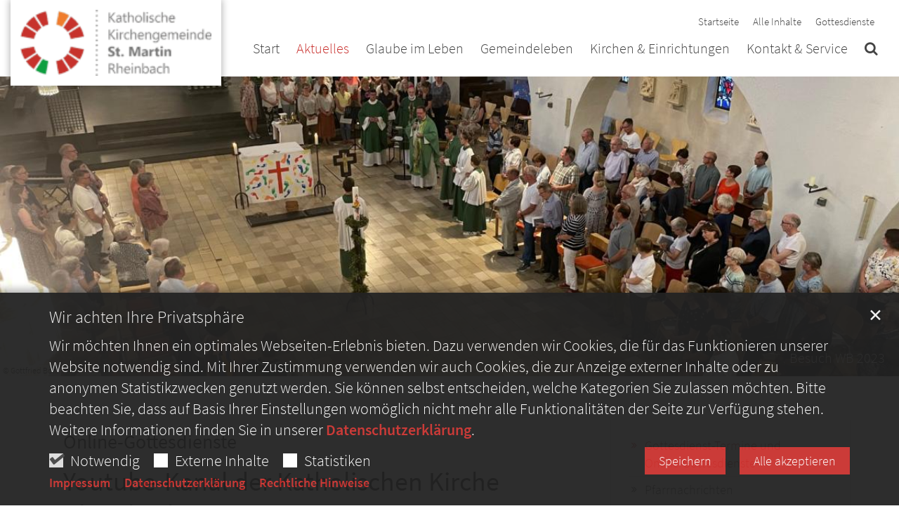

--- FILE ---
content_type: text/html;charset=utf-8
request_url: https://www.katholische-kirche-rheinbach.de/aktuelles/Gottesdienst-Termine-und-Online-Gottesdienste/index.html?reloaded&facet_event-locality_de_s=Pfarrkirche+St.+Martin
body_size: 17741
content:
<!DOCTYPE html>
<html lang="de" class="noscript v-agency ">
<head>

<noscript><style>html.noscript .hide-noscript { display: none !important; }</style></noscript>
<script>document.documentElement.classList.remove("noscript");document.documentElement.classList.add("hasscript");</script>
<script>mercury = function(){var n=function(){var n=[];return{ready: function(t){n.push(t)},getInitFunctions: function(){return n}}}(),t=function(t){if("function"!=typeof t) return n;n.ready(t)};return t.getInitFunctions=function(){return n.getInitFunctions()},t.ready=function(n){this(n)},t}();var __isOnline=true,__scriptPath="/export/system/modules/alkacon.mercury.theme/js/mercury.js"</script>
<script async src="/export/system/modules/alkacon.mercury.theme/js/mercury.js_520088169.js"></script>
<title>Gottesdienst-Termine und Online-Gottesdienste | Seelsorgebereich St. Martin Rheinbach</title>

<meta charset="UTF-8">
<meta http-equiv="X-UA-Compatible" content="IE=edge">

<meta name="viewport" content="width=device-width, initial-scale=1.0, viewport-fit=cover">
<meta name="robots" content="index, follow">
<meta name="revisit-after" content="7 days"><!-- No Eye-Able license found -->
<link rel="stylesheet" href="/export/system/modules/alkacon.mercury.theme/css/awesome-full.min.css_1967578199.css">
<link rel="stylesheet" href="/export/sites/st-martin-rheinbach/.themes/addon.css_1503891271.css">
<link rel="preload" as="font" type="font/woff2" href="/export/system/modules/alkacon.mercury.theme/fonts/awesome-full.woff2?v=my-1" crossorigin>
<!-- Unable to load '/custom.css' (resource does not exist) -->
<!-- Unable to load '/custom.js' (resource does not exist) -->
<link rel="apple-touch-icon" sizes="180x180" href="/export/sites/st-martin-rheinbach/favicon.png_1737297921.png">
<link rel="icon" type="image/png" sizes="32x32" href="/export/sites/st-martin-rheinbach/favicon.png_642975561.png">
<link rel="icon" type="image/png" sizes="16x16" href="/export/sites/st-martin-rheinbach/favicon.png_897707255.png">
</head>
<body>

<a class="btn visually-hidden-focusable-fixed" id="skip-to-content" href="#main-content">Zum Inhalt springen</a><div  id="mercury-page" >
<header class="area-header fh header-notfixed lp-l ls-2 pad-md meta-aside meta-right nav-disp-big nav-right nav-below fix-overlay bc-hide has-margin">
<div id="nav-toggle-group"><span id="nav-toggle-label"><button class="nav-toggle-btn" aria-expanded="false" aria-controls="nav-toggle-group"><span class="nav-toggle"><span class="nav-burger">Show / hide navigation</span></span></button></span></div><div class="header-group co-sm-md sticky csssetting"><div class="head notfixed"><div class="head-overlay"></div>
<div class="h-group co-lg-xl"><div class="h-logo p-xs-12 p-lg-2" ><a href="/start/" class="imglink" title="Zur Startseite">
<div class="header-image image-src-box presized" style="padding-bottom: 34.66667%;" >
<img src="/export/sites/st-martin-rheinbach/.galleries/bilder/.system/logo-hoch.png_200431382.png" loading="lazy" sizes="auto, (min-width: 1320px) 190px, (min-width: 1170px) 165px, (min-width: 992px) 136px, (min-width: 744px) 714px, (min-width: 540px) 510px, 100vw" srcset="/export/sites/st-martin-rheinbach/.galleries/bilder/.system/logo-hoch.png_1620112753.png 136w, /export/sites/st-martin-rheinbach/.galleries/bilder/.system/logo-hoch.png_2133716140.png 165w, /export/sites/st-martin-rheinbach/.galleries/bilder/.system/logo-hoch.png_53851297.png 190w, /export/sites/st-martin-rheinbach/.galleries/bilder/.system/logo-hoch.png_445505899.png 272w, /export/sites/st-martin-rheinbach/.galleries/bilder/.system/logo-hoch.png_528863163.png 330w, /export/sites/st-martin-rheinbach/.galleries/bilder/.system/logo-hoch.png_1681395390.png 345w, /export/sites/st-martin-rheinbach/.galleries/bilder/.system/logo-hoch.png_200431382.png 380w" width="450" height="156" class=" or-ls"
         alt="Seelsorgebereich St. Martin Rheinbach">
</div></a></div><div class="h-info"><div class="h-meta" >
<div class="element type-linksequence pivot ls-row no-icon cap-none header-links">
<ul ><li class="ls-li"><a href="/"><span class="ls-item"><span>Startseite</span></span></a></li><li class="ls-li"><a href="/alle-inhalte/"><span class="ls-item"><span>Alle Inhalte</span></span></a></li><li class="ls-li"><a href="/aktuelles/Gottesdienst-Termine-und-Online-Gottesdienste/"><span class="ls-item"><span>Gottesdienste</span></span></a></li></ul></div>
</div></div></div><div class="h-nav"><div class="co-lg-xl">
<div class="nav-main-container" ><nav class="nav-main-group has-sidelogo ">
<div class="nav-main-mobile-logo"><div class="mobile-logolink">
<div class="img-responsive image-src-box presized" style="padding-bottom: 34.66667%;" >
<img src="/export/sites/st-martin-rheinbach/.galleries/bilder/.system/logo-hoch.png_1047454972.png" loading="lazy" width="450" height="156" class=" or-ls"
         alt="Seelsorgebereich St. Martin Rheinbach">
</div></div></div>
<ul class="nav-main-items cap-none has-search">
<li id="nav-main-addition" class="expand hidden-lg-up"><a href="#" aria-controls="nav_nav-main-addition" id="label_nav-main-addition">Service</a><ul class="nav-menu" id="nav_nav-main-addition" aria-labelledby="label_nav-main-addition">
<li><a href="/"><span>Startseite</span></a></li>
<li><a href="/alle-inhalte/"><span>Alle Inhalte</span></a></li>
<li><a href="/aktuelles/Gottesdienst-Termine-und-Online-Gottesdienste/"><span>Gottesdienste</span></a></li>
</ul></li><li class="nav-first">
<a href="/index.html">Start</a></li>
<li class="active expand">
<a href="/aktuelles/Gottesdienst-Termine-und-Online-Gottesdienste/" id="label_26b3f2ef_1" role="button" aria-expanded="false" aria-controls="nav_26b3f2ef_1" aria-label="Aktuelles Unterebene anzeigen / ausblenden">Aktuelles</a>
<ul class="nav-menu no-mega" id="nav_26b3f2ef_1" aria-label="Aktuelles">
<li class="active final">
<a href="/aktuelles/Gottesdienst-Termine-und-Online-Gottesdienste/">Gottesdienst-Termine und Online-Gottesdienste</a></li>
<li><a href="/aktuelles/Pfarrnachrichten/">Pfarrnachrichten</a></li>
<li><a href="/aktuelles/news/">Aktuelle Meldungen</a></li>
<li><a href="/aktuelles/Berichte/">Berichte</a></li>
<li><a href="/aktuelles/veranstaltungen/">Veranstaltungen</a></li>
<li><a href="/aktuelles/publikationen/">Publikationen</a></li>
<li><a href="/aktuelles/stellenangebote/">Stellenangebote</a></li>
<li><a href="/aktuelles/tageslesung-$date/">Tageslesung</a></li></ul>
</li>
<li class="expand">
<a href="/glaube-im-leben/gottesdienste/" id="label_26b3f2ef_10" role="button" aria-expanded="false" aria-controls="nav_26b3f2ef_10" aria-label="Glaube im Leben Unterebene anzeigen / ausblenden">Glaube im Leben</a>
<ul class="nav-menu no-mega" id="nav_26b3f2ef_10" aria-label="Glaube im Leben">
<li><a href="/glaube-im-leben/gottesdienste/">Gottesdienste</a></li>
<li><a href="/glaube-im-leben/taufe/">Taufe</a></li>
<li><a href="/glaube-im-leben/erstkommunion/">Erstkommunion - Eucharistie</a></li>
<li><a href="/glaube-im-leben/firmung/">Firmung</a></li>
<li><a href="/glaube-im-leben/trauung/">Trauung</a></li>
<li><a href="/glaube-im-leben/versoehnung-beichte/">Versöhnung &amp; Beichte</a></li>
<li><a href="/glaube-im-leben/katholisch-werden/">Katholisch werden</a></li>
<li><a href="/glaube-im-leben/begleitung-in-krankheit/">Begleitung in Krankheit</a></li>
<li><a href="/glaube-im-leben/berufung/">Berufung</a></li>
<li><a href="/glaube-im-leben/sterben-trauerbegleitung/">Sterben &amp; Trauerbegleitung</a></li>
<li><a href="/glaube-im-leben/Waldkapellenfest/">Waldkapellenfest</a></li></ul>
</li>
<li class="expand">
<a href="/gemeindeleben/Gemeindeleben-_-Uebersicht/" id="label_26b3f2ef_22" role="button" aria-expanded="false" aria-controls="nav_26b3f2ef_22" aria-label="Gemeindeleben Unterebene anzeigen / ausblenden">Gemeindeleben</a>
<ul class="nav-menu no-mega" id="nav_26b3f2ef_22" aria-label="Gemeindeleben">
<li><a href="/gemeindeleben/Gemeindeleben-_-Uebersicht/">Gemeindeleben / Übersicht</a></li>
<li><a href="/gemeindeleben/Gemeindemarktplatz/">Gemeindemarktplatz</a></li>
<li class="expand">
<a href="/gemeindeleben/kirchenmusik/Musik-Programm/" id="label_26b3f2ef_25" role="button" aria-expanded="false" aria-controls="nav_26b3f2ef_25" aria-label="Kirchenmusik Unterebene anzeigen / ausblenden">Kirchenmusik</a>
<ul class="nav-menu no-mega" id="nav_26b3f2ef_25" aria-label="Kirchenmusik">
<li><a href="/gemeindeleben/kirchenmusik/Musik-Programm/">Musik-Programm</a></li>
<li class="expand">
<a href="/gemeindeleben/kirchenmusik/choere-und-musikgruppen/chor-pfarrei-st-martin/" id="label_26b3f2ef_27" role="button" aria-expanded="false" aria-controls="nav_26b3f2ef_27" aria-label="Chöre und Musikgruppen Unterebene anzeigen / ausblenden">Chöre und Musikgruppen</a>
<ul class="nav-menu no-mega" id="nav_26b3f2ef_27" aria-label="Chöre und Musikgruppen">
<li><a href="/gemeindeleben/kirchenmusik/choere-und-musikgruppen/chor-pfarrei-st-martin/">Chor Pfarrei St. Martin</a></li>
<li><a href="/gemeindeleben/kirchenmusik/choere-und-musikgruppen/kammerchor-st-martin-rheinbach/">Kammerchor St. Martin Rheinbach</a></li>
<li><a href="/gemeindeleben/kirchenmusik/choere-und-musikgruppen/schola-gregoriana-st-martin/">Schola Gregoriana St. Martin</a></li>
<li><a href="/gemeindeleben/kirchenmusik/choere-und-musikgruppen/Cantalena/">Cantalena</a></li>
<li><a href="/gemeindeleben/kirchenmusik/choere-und-musikgruppen/kinderchor/">Kinderchor</a></li>
<li><a href="/gemeindeleben/kirchenmusik/choere-und-musikgruppen/Cantiamo/">Cantiamo</a></li>
<li><a href="/gemeindeleben/kirchenmusik/choere-und-musikgruppen/chor-st-martin-flerzheim/">Chor St. Martin Flerzheim</a></li>
<li><a href="/gemeindeleben/kirchenmusik/choere-und-musikgruppen/pfarr-caecilien-chor-st-aegidius-oberdrees/">Pfarr-Cäcilien-Chor St. Ägidius Oberdrees</a></li></ul>
</li>
<li><a href="/gemeindeleben/kirchenmusik/Die-Orgel-von-St.-Martin-Rheinbach/">Die Orgel von St. Martin Rheinbach</a></li>
<li><a href="/gemeindeleben/kirchenmusik/seelsorgebereichsmusikerin-Organisten/">Kirchenmusiker im Seelsorgebereich</a></li></ul>
</li>
<li class="expand">
<a href="/gemeindeleben/familien/familie/" id="label_26b3f2ef_38" role="button" aria-expanded="false" aria-controls="nav_26b3f2ef_38" aria-label="Familien Unterebene anzeigen / ausblenden">Familien</a>
<ul class="nav-menu no-mega" id="nav_26b3f2ef_38" aria-label="Familien">
<li><a href="/gemeindeleben/familien/familie/">Familie</a></li>
<li><a href="/gemeindeleben/familien/alleinerziehende/">Alleinerziehende</a></li>
<li><a href="/gemeindeleben/familien/familienmesskreis/">Familienmesskreis</a></li>
<li><a href="/gemeindeleben/familien/kindergotteslob/">Kindergotteslob</a></li></ul>
</li>
<li class="expand">
<a href="/gemeindeleben/Erwachsene/Uebersicht-Erwachsene/" id="label_26b3f2ef_43" role="button" aria-expanded="false" aria-controls="nav_26b3f2ef_43" aria-label="Erwachsene Unterebene anzeigen / ausblenden">Erwachsene</a>
<ul class="nav-menu no-mega" id="nav_26b3f2ef_43" aria-label="Erwachsene">
<li><a href="/gemeindeleben/Erwachsene/Uebersicht-Erwachsene/">Übersicht / Erwachsene</a></li>
<li><a href="/gemeindeleben/Erwachsene/Bibelgespraechskreis-Hilberath/">Bibelgesprächskreis Hilberath</a></li>
<li><a href="/gemeindeleben/Erwachsene/eine-welt-laden/">Eine-Welt-Laden</a></li>
<li><a href="/gemeindeleben/Erwachsene/Feierabendmarkt/">Feierabendmarkt</a></li>
<li><a href="/gemeindeleben/Erwachsene/gemeinsam-unterwegs/">Gemeinsam unterwegs</a></li>
<li><a href="/gemeindeleben/Erwachsene/Jodokus-Bruderschaft/">Jodokus-Bruderschaft</a></li>
<li class="expand">
<a href="/gemeindeleben/Erwachsene/kfd-Frauengemeinschaft/" id="label_26b3f2ef_50" class="nav-label">kfd  Frauengemeinschaft</a><a href="/gemeindeleben/Erwachsene/kfd-Frauengemeinschaft/" role="button" aria-expanded="false" aria-controls="nav_26b3f2ef_50" aria-label="Unterebenen von kfd  Frauengemeinschaft anzeigen / ausblenden">&nbsp;</a>
<ul class="nav-menu no-mega" id="nav_26b3f2ef_50" aria-label="kfd  Frauengemeinschaft">
<li><a href="/gemeindeleben/Erwachsene/kfd-Frauengemeinschaft/kfd-news/">kfd Aktuelle Meldungen</a></li></ul>
</li>
<li><a href="/gemeindeleben/Erwachsene/kolping/">Kolping</a></li>
<li><a href="/gemeindeleben/Erwachsene/maenner/">Männergebetskreis</a></li>
<li><a href="/gemeindeleben/Erwachsene/oekumene/">Ökumene</a></li>
<li><a href="/gemeindeleben/Erwachsene/oekumenische-hospizgruppe/">Ökumenische Hospizgruppe</a></li>
<li><a href="/gemeindeleben/Erwachsene/partnergemeinde-kiruhura/">Partnergemeinde Kiruhura</a></li>
<li><a href="/gemeindeleben/Erwachsene/pfarrcaritas-kleiderstube-stmartin-/">Pfarrcaritas/Kleiderstube St. Martin Rheinbach</a></li>
<li class="expand">
<a href="/gemeindeleben/Erwachsene/prozessionen-und-wallfahrten/banneux/" id="label_26b3f2ef_58" role="button" aria-expanded="false" aria-controls="nav_26b3f2ef_58" aria-label="Prozessionen und Wallfahrten Unterebene anzeigen / ausblenden">Prozessionen und Wallfahrten</a>
<ul class="nav-menu no-mega" id="nav_26b3f2ef_58" aria-label="Prozessionen und Wallfahrten">
<li><a href="/gemeindeleben/Erwachsene/prozessionen-und-wallfahrten/banneux/">Banneux</a></li>
<li><a href="/gemeindeleben/Erwachsene/prozessionen-und-wallfahrten/brandprozession/">Brandprozession</a></li>
<li><a href="/gemeindeleben/Erwachsene/prozessionen-und-wallfahrten/fronleichnam/">Fronleichnam</a></li>
<li><a href="/gemeindeleben/Erwachsene/prozessionen-und-wallfahrten/kevelaer/">Kevelaer</a></li>
<li><a href="/gemeindeleben/Erwachsene/prozessionen-und-wallfahrten/langenfeld/">Langenfeld</a></li>
<li><a href="/gemeindeleben/Erwachsene/prozessionen-und-wallfahrten/maternus-oberdrees/">Maternus Oberdrees</a></li>
<li><a href="/gemeindeleben/Erwachsene/prozessionen-und-wallfahrten/queckenberg-prozession/">Queckenberg Prozession</a></li></ul>
</li>
<li><a href="/gemeindeleben/Erwachsene/senioren/">Senioren</a></li>
<li><a href="/gemeindeleben/Erwachsene/schuetzenbruderschaften/">Schützenbruderschaften</a></li>
<li><a href="/gemeindeleben/Erwachsene/uac-unio/">UAC / Unio</a></li></ul>
</li>
<li class="expand">
<a href="/gemeindeleben/kinder-und-jugendliche/kjg/" id="label_26b3f2ef_69" role="button" aria-expanded="false" aria-controls="nav_26b3f2ef_69" aria-label="Kinder und Jugendliche Unterebene anzeigen / ausblenden">Kinder und Jugendliche</a>
<ul class="nav-menu no-mega" id="nav_26b3f2ef_69" aria-label="Kinder und Jugendliche">
<li><a href="/gemeindeleben/kinder-und-jugendliche/kjg/">KjG</a></li>
<li><a href="/gemeindeleben/kinder-und-jugendliche/live-jugendzentrum/">LIVE Jugendzentrum</a></li>
<li><a href="/gemeindeleben/kinder-und-jugendliche/messdiener/">Messdiener</a></li>
<li><a href="/gemeindeleben/kinder-und-jugendliche/pfadfinder/">Pfadfinder</a></li></ul>
</li></ul>
</li>
<li class="expand">
<a href="/kirchen-einrichtungen/kirchen/pfarrkirche-st-martin-rheinbach/" id="label_26b3f2ef_74" role="button" aria-expanded="false" aria-controls="nav_26b3f2ef_74" aria-label="Kirchen &amp; Einrichtungen Unterebene anzeigen / ausblenden">Kirchen &amp; Einrichtungen</a>
<ul class="nav-menu no-mega" id="nav_26b3f2ef_74" aria-label="Kirchen &amp; Einrichtungen">
<li class="expand">
<a href="/kirchen-einrichtungen/kirchen/pfarrkirche-st-martin-rheinbach/" id="label_26b3f2ef_75" role="button" aria-expanded="false" aria-controls="nav_26b3f2ef_75" aria-label="Kirchen Unterebene anzeigen / ausblenden">Kirchen</a>
<ul class="nav-menu no-mega" id="nav_26b3f2ef_75" aria-label="Kirchen">
<li class="expand">
<a href="/kirchen-einrichtungen/kirchen/pfarrkirche-st-martin-rheinbach/" id="label_26b3f2ef_76" class="nav-label">Pfarrkirche St. Martin Rheinbach</a><a href="/kirchen-einrichtungen/kirchen/pfarrkirche-st-martin-rheinbach/" role="button" aria-expanded="false" aria-controls="nav_26b3f2ef_76" aria-label="Unterebenen von Pfarrkirche St. Martin Rheinbach anzeigen / ausblenden">&nbsp;</a>
<ul class="nav-menu no-mega" id="nav_26b3f2ef_76" aria-label="Pfarrkirche St. Martin Rheinbach">
<li><a href="/kirchen-einrichtungen/kirchen/pfarrkirche-st-martin-rheinbach/Kirchengeschichte/">Kirchengeschichte</a></li>
<li><a href="/kirchen-einrichtungen/kirchen/pfarrkirche-st-martin-rheinbach/Kreuzweg/">Kreuzweg</a></li>
<li><a href="/kirchen-einrichtungen/kirchen/pfarrkirche-st-martin-rheinbach/Fensterbilder/">Fensterbilder</a></li></ul>
</li>
<li><a href="/kirchen-einrichtungen/kirchen/st-mariae-himmelfahrt-merzbach/">St. Mariä Himmelfahrt Merzbach</a></li>
<li class="expand">
<a href="/kirchen-einrichtungen/kirchen/st-aegidius-oberdrees/" id="label_26b3f2ef_81" class="nav-label">St. Ägidius Oberdrees</a><a href="/kirchen-einrichtungen/kirchen/st-aegidius-oberdrees/" role="button" aria-expanded="false" aria-controls="nav_26b3f2ef_81" aria-label="Unterebenen von St. Ägidius Oberdrees anzeigen / ausblenden">&nbsp;</a>
<ul class="nav-menu no-mega" id="nav_26b3f2ef_81" aria-label="St. Ägidius Oberdrees">
<li><a href="/kirchen-einrichtungen/kirchen/st-aegidius-oberdrees/Kirchengeschichte/">Kirchengeschichte</a></li>
<li><a href="/kirchen-einrichtungen/kirchen/st-aegidius-oberdrees/Kirchenfenster/">Kirchenfenster</a></li></ul>
</li>
<li><a href="/kirchen-einrichtungen/kirchen/kirche-st-antonius-niederdrees/">Kirche St. Antonius Niederdrees</a></li>
<li><a href="/kirchen-einrichtungen/kirchen/st-basilides-ramershoven/">St. Basilides Ramershoven</a></li>
<li><a href="/kirchen-einrichtungen/kirchen/st-martin-flerzheim/">St. Martin Flerzheim</a></li>
<li><a href="/kirchen-einrichtungen/kirchen/st-hubertus-todenfeld/">St. Hubertus Todenfeld</a></li>
<li><a href="/kirchen-einrichtungen/kirchen/st-josef-queckenberg/">St. Josef Queckenberg</a></li>
<li><a href="/kirchen-einrichtungen/kirchen/st-martin-hilberath/">St. Martin Hilberath</a></li>
<li><a href="/kirchen-einrichtungen/kirchen/st-margareta-neukirchen/">St. Margareta Neukirchen</a></li>
<li><a href="/kirchen-einrichtungen/kirchen/st-bartholomaeus-kalenborn/">St. Bartholomäus Kalenborn</a></li>
<li><a href="/kirchen-einrichtungen/kirchen/marienkapelle-rheinbach/">Marienkapelle Rheinbach</a></li>
<li><a href="/kirchen-einrichtungen/kirchen/waldkapelle/">Waldkapelle</a></li>
<li class="expand">
<a href="/kirchen-einrichtungen/kirchen/Pallottikirche-profaniert/" id="label_26b3f2ef_94" class="nav-label">Pallottikirche (profaniert)</a><a href="/kirchen-einrichtungen/kirchen/Pallottikirche-profaniert/" role="button" aria-expanded="false" aria-controls="nav_26b3f2ef_94" aria-label="Unterebenen von Pallottikirche (profaniert) anzeigen / ausblenden">&nbsp;</a>
<ul class="nav-menu no-mega" id="nav_26b3f2ef_94" aria-label="Pallottikirche (profaniert)">
<li><a href="/kirchen-einrichtungen/kirchen/Pallottikirche-profaniert/Geschichte-der-Pallottiner-in-Rheinbach/">Geschichte der Pallottiner in Rheinbach</a></li></ul>
</li></ul>
</li>
<li class="expand">
<a href="/kirchen-einrichtungen/einrichtungen/pastoralbuero/" id="label_26b3f2ef_96" role="button" aria-expanded="false" aria-controls="nav_26b3f2ef_96" aria-label="Einrichtungen Unterebene anzeigen / ausblenden">Einrichtungen</a>
<ul class="nav-menu no-mega" id="nav_26b3f2ef_96" aria-label="Einrichtungen">
<li><a href="/kirchen-einrichtungen/einrichtungen/pastoralbuero/">Pastoralbüro</a></li>
<li><a href="/kirchen-einrichtungen/einrichtungen/pfarrzentren/">Pfarrzentren</a></li>
<li><a href="/kirchen-einrichtungen/einrichtungen/live-jugendzentrum/">LIVE Jugendzentrum</a></li>
<li><a href="/kirchen-einrichtungen/einrichtungen/jugendheim/">Jugendheim</a></li>
<li><a href="/kirchen-einrichtungen/einrichtungen/familienzentrum/">Familienzentrum</a></li>
<li><a href="/kirchen-einrichtungen/einrichtungen/katholische-tageseinrichtungen/">Katholische Tageseinrichtungen</a></li>
<li><a href="/kirchen-einrichtungen/einrichtungen/buecherei-und-koeb/">Bücherei und KÖB</a></li></ul>
</li></ul>
</li>
<li class="expand">
<a href="/kontakt-service/seelsorgeteam/" id="label_26b3f2ef_104" role="button" aria-expanded="false" aria-controls="nav_26b3f2ef_104" aria-label="Kontakt &amp; Service Unterebene anzeigen / ausblenden">Kontakt &amp; Service</a>
<ul class="nav-menu no-mega" id="nav_26b3f2ef_104" aria-label="Kontakt &amp; Service">
<li><a href="/kontakt-service/seelsorgeteam/">Seelsorgeteam</a></li>
<li><a href="/kontakt-service/verwaltungsleitung/">Verwaltungsleitung</a></li>
<li><a href="/kontakt-service/pastoralbuero/">Pastoralbüro</a></li>
<li><a href="/kontakt-service/rat-hilfe-_-Pfarrcaritas/">Rat &amp; Hilfe / Pfarrcaritas</a></li>
<li><a href="/kontakt-service/Telefonseelsorge/">Telefonseelsorge</a></li>
<li><a href="/kontakt-service/kirchenvorstand/">Kirchenvorstand</a></li>
<li class="expand">
<a href="/kontakt-service/pfarrgemeinderat/" id="label_26b3f2ef_111" class="nav-label">Pfarrgemeinderat</a><a href="/kontakt-service/pfarrgemeinderat/" role="button" aria-expanded="false" aria-controls="nav_26b3f2ef_111" aria-label="Unterebenen von Pfarrgemeinderat anzeigen / ausblenden">&nbsp;</a>
<ul class="nav-menu no-mega" id="nav_26b3f2ef_111" aria-label="Pfarrgemeinderat">
<li><a href="/kontakt-service/pfarrgemeinderat/Protokolle-Pfarrgemeinderat-2025/">Protokolle-Pfarrgemeinderat 2025</a></li></ul>
</li>
<li><a href="/kontakt-service/Praevention/">Prävention</a></li>
<li class="expand">
<a href="/kontakt-service/Sachausschuesse/" id="label_26b3f2ef_114" class="nav-label">Sachausschüsse</a><a href="/kontakt-service/Sachausschuesse/" role="button" aria-expanded="false" aria-controls="nav_26b3f2ef_114" aria-label="Unterebenen von Sachausschüsse anzeigen / ausblenden">&nbsp;</a>
<ul class="nav-menu no-mega" id="nav_26b3f2ef_114" aria-label="Sachausschüsse">
<li><a href="/kontakt-service/Sachausschuesse/Sachausschuss-Mission-Entwicklung-Frieden/">Sachausschuss Mission Entwicklung Frieden</a></li>
<li><a href="/kontakt-service/Sachausschuesse/Sachausschuss-Jugend/">Sachausschuss Jugend</a></li>
<li><a href="/kontakt-service/Sachausschuesse/Sachausschuss-Liturgie/">Sachausschuss Liturgie</a></li>
<li><a href="/kontakt-service/Sachausschuesse/Sachausschuss-Oeffentlichkeitsarbeit/">Sachausschuss Öffentlichkeitsarbeit</a></li>
<li><a href="/kontakt-service/Sachausschuesse/Sachausschuss-Oekumene/">Sachausschuss-Ökumene</a></li>
<li><a href="/kontakt-service/Sachausschuesse/sachausschuss-pfarrcaritas/">Sachausschuss Pfarrcaritas</a></li></ul>
</li>
<li class="expand">
<a href="/kontakt-service/kirchausschuesse/" id="label_26b3f2ef_121" class="nav-label">Kirchausschüsse</a><a href="/kontakt-service/kirchausschuesse/" role="button" aria-expanded="false" aria-controls="nav_26b3f2ef_121" aria-label="Unterebenen von Kirchausschüsse anzeigen / ausblenden">&nbsp;</a>
<ul class="nav-menu no-mega" id="nav_26b3f2ef_121" aria-label="Kirchausschüsse">
<li><a href="/kontakt-service/kirchausschuesse/Kirchausschuss-Flerzheim/">Kirchausschuss Flerzheim</a></li>
<li><a href="/kontakt-service/kirchausschuesse/Kirchausschuss-Hoehenorte/">Kirchausschuss Höhenorte</a></li>
<li><a href="/kontakt-service/kirchausschuesse/Kirchausschuss-Oberdrees-und-Niederdrees/">Kirchausschuss Oberdrees und Niederdrees</a></li>
<li><a href="/kontakt-service/kirchausschuesse/Kirchausschuss_Kernstadt/">Kirchausschuss Kernstadt</a></li></ul>
</li>
<li><a href="/kontakt-service/mitarbeitervertretung/">Mitarbeitervertretung</a></li>
<li><a href="/kontakt-service/zusammenfinden-Seelsorgebereich-Swisttal/">#zusammenfinden-Seelsorgebereich Swisttal</a></li>
<li><a href="/kontakt-service/Dekanatsbereich-Rhein-Sieg-linksrheinisch/">Dekanatsbereich Rhein-Sieg linksrheinisch</a></li>
<li><a href="/kontakt-service/neu-zugezogen/">Neu zugezogen?</a></li>
<li><a href="/kontakt-service/Internetredaktion/">Internetredaktion</a></li>
<li><a href="/kontakt-service/Buero-24/">Büro 24</a></li>
<li class="nav-last">
<a href="/kontakt-service/Nuetzliche-Links/">Nützliche Links</a></li></ul>
</li>
<li id="nav-main-search" class="expand"><a href="/suche/" title="Suche" role="button" aria-controls="nav_nav-main-search" aria-expanded="false" id="label_nav-main-search" class="click-direct"><span class="search search-btn ico fa fa-search" aria-hidden="true"></span></a><ul class="nav-menu" id="nav_nav-main-search" aria-labelledby="label_nav-main-search"><li><div class="styled-form search-form"><form action="/suche/" method="post"><div class="input button"><label for="searchNavQuery" class="sr-only">Suche</label><input id="searchNavQuery" name="q" type="text" autocomplete="off" placeholder='Suchbegriff eingeben' /><button class="btn" type="button" title="Suche" onclick="this.form.submit(); return false;">Los</button></div></form></div></li></ul></li>
</ul>
</nav>
</div></div></div></div></div>
</header>


<div class="area-content area-wide area-full-row" ><div class="element type-section head-image piece full lay-0 only-visual">
<div class="visual rs_skip ori-ls"><div class="image-src-box presized use-ratio effect-box">
<img src="/export/sites/st-martin-rheinbach/.galleries/bilder/Aktuelle-Meldungen/23Aktuelle_Meldungen/IMG-1802.jpg_831059551.jpg" loading="lazy" sizes="(min-width: 1320px) 1400px, (min-width: 1170px) 1200px, (min-width: 992px) 992px, (min-width: 744px) 744px, (min-width: 540px) 540px, 100vw" srcset="/export/sites/st-martin-rheinbach/.galleries/bilder/Aktuelle-Meldungen/23Aktuelle_Meldungen/IMG-1802.jpg_1395966176.jpg 375w, /export/sites/st-martin-rheinbach/.galleries/bilder/Aktuelle-Meldungen/23Aktuelle_Meldungen/IMG-1802.jpg_980324518.jpg 540w, /export/sites/st-martin-rheinbach/.galleries/bilder/Aktuelle-Meldungen/23Aktuelle_Meldungen/IMG-1802.jpg_1606144103.jpg 744w, /export/sites/st-martin-rheinbach/.galleries/bilder/Aktuelle-Meldungen/23Aktuelle_Meldungen/IMG-1802.jpg_1564458983.jpg 750w, /export/sites/st-martin-rheinbach/.galleries/bilder/Aktuelle-Meldungen/23Aktuelle_Meldungen/IMG-1802.jpg_1100977949.jpg 992w, /export/sites/st-martin-rheinbach/.galleries/bilder/Aktuelle-Meldungen/23Aktuelle_Meldungen/IMG-1802.jpg_1788589912.jpg 1080w, /export/sites/st-martin-rheinbach/.galleries/bilder/Aktuelle-Meldungen/23Aktuelle_Meldungen/IMG-1802.jpg_121241497.jpg 1200w, /export/sites/st-martin-rheinbach/.galleries/bilder/Aktuelle-Meldungen/23Aktuelle_Meldungen/IMG-1802.jpg_1191273499.jpg 1400w, /export/sites/st-martin-rheinbach/.galleries/bilder/Aktuelle-Meldungen/23Aktuelle_Meldungen/IMG-1802.jpg_160076584.jpg 1488w, /export/sites/st-martin-rheinbach/.galleries/bilder/Aktuelle-Meldungen/23Aktuelle_Meldungen/IMG-1802.jpg_973118561.jpg 1675w, /export/sites/st-martin-rheinbach/.galleries/bilder/Aktuelle-Meldungen/23Aktuelle_Meldungen/IMG-1802.jpg_470856248.jpg 1950w, /export/sites/st-martin-rheinbach/.galleries/bilder/Aktuelle-Meldungen/23Aktuelle_Meldungen/IMG-1802.jpg_446528729.jpg 1984w, /export/sites/st-martin-rheinbach/.galleries/bilder/Aktuelle-Meldungen/23Aktuelle_Meldungen/IMG-1802.jpg_781098949.jpg 2225w, /export/sites/st-martin-rheinbach/.galleries/bilder/Aktuelle-Meldungen/23Aktuelle_Meldungen/IMG-1802.jpg_1851440098.jpg 2400w, /export/sites/st-martin-rheinbach/.galleries/bilder/Aktuelle-Meldungen/23Aktuelle_Meldungen/IMG-1802.jpg_831059551.jpg 2500w" width="2500" height="833" class=" animated or-ls"
         alt="Besuch WB Puff 3" style="aspect-ratio: 2500 / 833;"><div class="copyright image-copyright" aria-hidden="true">&copy; Gottfried Bohl</div></div>
<div class="subtitle" aria-hidden="true">Besuch WB 2023</div></div></div>
</div>
<div class="container">
<div class="row">
<div class="col-lg-8">
<div class="spacer"><div >

<div class="row-12" ><div class="element type-section piece full lay-0 only-heading">
<div class="heading"><h2 class="piece-heading" tabindex="0">Online-Gottesdienste</h2>
</div></div>

<div class="element type-linksequence pivot ls-row custom-icon">
<h1 class="heading" tabindex="0">Youtube-Kanal der Katholischen Kirche Rheinbach</h1>
<div class="text-box" ><p>Sie können&nbsp; über unseren <strong>YouTube-Kanal</strong> viele Gottesdienste Online mitfeiern.<br />Herzliche Einladung!</p>
<p>Um den<span style="color: #e03e2d;"> aktuellsten Gottesdienst</span> anzuschauen, drücken Sie bitte auf der Menüleiste unter dem You Tube-Kanal auf <span style="color: #e03e2d;">"live".</span></p></div><ul ><li class="ls-li fa-caret-right"><a href="https://www.youtube.com/channel/UCcRChtDTWrrIyEZsT1APP4Q" class="external" target="_blank" rel="noopener"><span class="ls-item"><span>Youtube-Kanal der Katholischen Kirche Rheinbach</span></span></a></li></ul></div>
<div class="element type-section piece flex left lay-6 phh pih phb pnl phv p-dm p-md-4 p-dd">
<div class="visual rs_skip ori-sq"><div class="image-src-box presized use-ratio zoomer effect-box" data-imagezoom='{ "width": 106, "height": 106, "w": 106, "h": 106, "caption": "%3Cdiv%20class%3D%22title%22%3EWaldkapelle%3C%2Fdiv%3E%3Cdiv%20class%3D%22copyright%22%3E%26copy%3B%20c.r.p.%3C%2Fdiv%3E", "alt": "Waldkapelle", "src": "/export/sites/st-martin-rheinbach/.galleries/bilder/allgemein/waldkapelle_festgruppe.png_986058249.png" }'>
<img src="/export/sites/st-martin-rheinbach/.galleries/bilder/allgemein/waldkapelle_festgruppe.png_986058249.png" loading="lazy" width="106" height="106" class=" animated or-sq"
         alt="Waldkapelle" style="aspect-ratio: 106 / 106;"><div class="copyright image-copyright" aria-hidden="true">&copy; c.r.p.</div></div>
<div class="subtitle" aria-hidden="true">Waldkapelle</div></div><div class="body default"><div class="heading"><h2 class="piece-heading" tabindex="0">Wir feiern im Freien - gemeinsam unterwegs</h2>
</div><div class="text"><p><strong>Freiluftgottesdienst an der Waldkapelle</strong></p>
<p><strong>Der nächste Termin des Gottesdienstes an der Waldkapelle ist: Sonntag, 08.02.2026 um 15:00 Uhr. <br /></strong></p></div>
</div>
</div>
<div class="element type-static-list list-content list-kaplan-compact">
		    	<h2 class="head" tabindex="0">Gottesdienstordnung</h2>
<div class="type-list-sortoptions ">
											<div class="list-options">
												<div class="btn-group">
				                                    <div class="list-option">
					                                    <button class="dropdown-toggle btn" id="ap-kaplanlist-dropdown" aria-expanded="false" aria-haspopup="true" data-bs-toggle="dropdown" type="button">
					                                        Ergebnisse filtern
					                                    </button>
					                                    <ul class="list-optionlist dropdown-menu dropdown-">
					                                        <li>
					                                            <a href="/aktuelles/Gottesdienst-Termine-und-Online-Gottesdienste/index.html">Alle Kirchen</a>
					                                        </li>

															<li >
				                                              		<a href="/aktuelles/Gottesdienst-Termine-und-Online-Gottesdienste/index.html?reloaded&facet_event-locality_de_s=Krypta">
															    		Krypta (1)
				                                                	</a>
				                                          		</li>
															<li class="active">
				                                              		<a href="/aktuelles/Gottesdienst-Termine-und-Online-Gottesdienste/index.html?reloaded&facet_event-locality_de_s=Pfarrkirche+St.+Martin">
															    		Pfarrkirche St. Martin (20)
				                                                	</a>
				                                          		</li>
															<li >
				                                              		<a href="/aktuelles/Gottesdienst-Termine-und-Online-Gottesdienste/index.html?reloaded&facet_event-locality_de_s=Seniorenheim">
															    		Seniorenheim (3)
				                                                	</a>
				                                          		</li>
															<li >
				                                              		<a href="/aktuelles/Gottesdienst-Termine-und-Online-Gottesdienste/index.html?reloaded&facet_event-locality_de_s=St.+Antonius%2C+Niederdrees">
															    		St. Antonius, Niederdrees (1)
				                                                	</a>
				                                          		</li>
															<li >
				                                              		<a href="/aktuelles/Gottesdienst-Termine-und-Online-Gottesdienste/index.html?reloaded&facet_event-locality_de_s=St.+Bartholom.+Kalenborn">
															    		St. Bartholom. Kalenborn (2)
				                                                	</a>
				                                          		</li>
															<li >
				                                              		<a href="/aktuelles/Gottesdienst-Termine-und-Online-Gottesdienste/index.html?reloaded&facet_event-locality_de_s=St.+Basilides%2C+Ramershoven">
															    		St. Basilides, Ramershoven (1)
				                                                	</a>
				                                          		</li>
															<li >
				                                              		<a href="/aktuelles/Gottesdienst-Termine-und-Online-Gottesdienste/index.html?reloaded&facet_event-locality_de_s=St.+Hubertus%2C+Todenfeld">
															    		St. Hubertus, Todenfeld (1)
				                                                	</a>
				                                          		</li>
															<li >
				                                              		<a href="/aktuelles/Gottesdienst-Termine-und-Online-Gottesdienste/index.html?reloaded&facet_event-locality_de_s=St.+Josef%2C+Queckenberg">
															    		St. Josef, Queckenberg (3)
				                                                	</a>
				                                          		</li>
															<li >
				                                              		<a href="/aktuelles/Gottesdienst-Termine-und-Online-Gottesdienste/index.html?reloaded&facet_event-locality_de_s=St.+Joseph+Kapelle">
															    		St. Joseph Kapelle (1)
				                                                	</a>
				                                          		</li>
															<li >
				                                              		<a href="/aktuelles/Gottesdienst-Termine-und-Online-Gottesdienste/index.html?reloaded&facet_event-locality_de_s=St.+Margareta%2C+Neukirchen">
															    		St. Margareta, Neukirchen (1)
				                                                	</a>
				                                          		</li>
															<li >
				                                              		<a href="/aktuelles/Gottesdienst-Termine-und-Online-Gottesdienste/index.html?reloaded&facet_event-locality_de_s=St.+Mari%C3%A4+Himmelfahrt%2C+Merzbach">
															    		St. Mariä Himmelfahrt, Merzbach (2)
				                                                	</a>
				                                          		</li>
															<li >
				                                              		<a href="/aktuelles/Gottesdienst-Termine-und-Online-Gottesdienste/index.html?reloaded&facet_event-locality_de_s=St.+Martin%2C+Flerzheim">
															    		St. Martin, Flerzheim (2)
				                                                	</a>
				                                          		</li>
															<li >
				                                              		<a href="/aktuelles/Gottesdienst-Termine-und-Online-Gottesdienste/index.html?reloaded&facet_event-locality_de_s=St.+%C3%84gidius%2C+Oberdrees">
															    		St. Ägidius, Oberdrees (1)
				                                                	</a>
				                                          		</li>
															</ul>
				                                    </div>
			                                    </div>
											</div>
										</div>
									<div class="list-box ">
									<ul class="list-entries  list-with-groups" id="li_5551d142-a2a9-11eb-ada8-0242ac11002b">
									    <li class="list-entry"><div class="teaser teaser-gdtable type-event type-gottesdienst calendar-sheet-piece gd piece flex left fixed ">
											<div class="visual">
<div class="effect-box col-visual"><div class="image-src-box rs_skip presized" style="padding-bottom: 118.0%;" aria-hidden="true">
<div class="calendar-sheet animated"><span class="day-name">Montag</span><span class="day-number">19</span><span class="month-year">Jan. 2026</span></div>
</div><span class="sr-only">???msg.page.sr.date??? 19. Januar 2026</span></div>
</div>
												<div class="body">
												<div class="direktorium"><div class="dday rang lesfalse grad13 farbeg"><div class="dheader" >Montag der 2. Woche im Jahreskreis</div></div></div><div class="type-list-group">
													<div class="text">
										                <a href="/service/Vortrag-zur-oekumenischen-Bibelwoche-im-Pfarrzentrum/" class="gd-link"><div class="gd-table">
										                        <div class="gd-time gd-hd">
										                            <span class="time">19:00&nbsp;</span>
										                        </div>
										                        <div class="gd-body">
										                            <div class="gd-location gd-hd">Vortrag zur ökumenischen Bibelwoche im Pfarrzentrum</div><div class="gd-type">Pfarrkirche St. Martin</div><div class="gd-desc">(Pfarrerin Schlösser, Evang. Gemeinde)</div></div>
										                    </div>
										                </a></div>
												</div>
											</div></div></li><li class="list-entry"><div class="teaser teaser-gdtable type-event type-gottesdienst calendar-sheet-piece gd piece flex left fixed ">
											<div class="visual">
<div class="effect-box col-visual"><div class="image-src-box rs_skip presized" style="padding-bottom: 118.0%;" aria-hidden="true">
<div class="calendar-sheet animated"><span class="day-name">Dienstag</span><span class="day-number">20</span><span class="month-year">Jan. 2026</span></div>
</div><span class="sr-only">???msg.page.sr.date??? 20. Januar 2026</span></div>
</div>
												<div class="body">
												<div class="direktorium"><div class="dday rangg lesfalse grad12 farber"><div class="dheader" title="Nicht gebotener Gedenktag">Hl. Fabian, Papst, Märtyrer (250)</div></div><div class="dday rangg lesfalse grad12 farber"><div class="dheader" title="Nicht gebotener Gedenktag">Hl. Sebastian, Märtyrer (288)</div></div><div class="dday rang lesfalse grad13 farbeg"><div class="dheader" >Dienstag der 2. Woche im Jahreskreis</div></div></div><div class="type-list-group">
													<div class="text">
										                <a href="/service/Hl.-Messe-40442/" class="gd-link"><div class="gd-table">
										                        <div class="gd-time gd-hd">
										                            <span class="time">09:00&nbsp;</span>
										                        </div>
										                        <div class="gd-body">
										                            <div class="gd-location gd-hd">Hl. Messe</div><div class="gd-type">Pfarrkirche St. Martin</div></div>
										                    </div>
										                </a></div>
												</div>
											<div class="type-list-group">
													<div class="text">
										                <a href="/service/Mitarbeiter-Gottesdienst/" class="gd-link"><div class="gd-table">
										                        <div class="gd-time gd-hd">
										                            <span class="time">17:00&nbsp;</span>
										                        </div>
										                        <div class="gd-body">
										                            <div class="gd-location gd-hd">Mitarbeiter-Gottesdienst</div><div class="gd-type">Pfarrkirche St. Martin</div></div>
										                    </div>
										                </a></div>
												</div>
											</div></div></li><li class="list-entry"><div class="teaser teaser-gdtable type-event type-gottesdienst calendar-sheet-piece gd piece flex left fixed ">
											<div class="visual">
<div class="effect-box col-visual"><div class="image-src-box rs_skip presized" style="padding-bottom: 118.0%;" aria-hidden="true">
<div class="calendar-sheet animated"><span class="day-name">Mittwoch</span><span class="day-number">21</span><span class="month-year">Jan. 2026</span></div>
</div><span class="sr-only">???msg.page.sr.date??? 21. Januar 2026</span></div>
</div>
												<div class="body">
												<div class="direktorium"><div class="dday rangg lesfalse grad12 farber"><div class="dheader" title="Nicht gebotener Gedenktag">Hl. Agnes, Jungfrau, Märtyrin in Rom (304)</div></div><div class="dday rangg lesfalse grad12 farber"><div class="dheader" title="Nicht gebotener Gedenktag">Hl. Meinrad, Mönch auf der Reichenau. Einsiedler, Märtyrer (861)</div></div><div class="dday rang lesfalse grad13 farbeg"><div class="dheader" >Mittwoch der 2. Woche im Jahreskreis</div></div></div><div class="type-list-group">
													<div class="text">
										                <a href="/service/Stille-Eucharistische-Anbetung-00091/" class="gd-link"><div class="gd-table">
										                        <div class="gd-time gd-hd">
										                            <span class="time">18:00&nbsp;</span>
										                        </div>
										                        <div class="gd-body">
										                            <div class="gd-location gd-hd">Stille Eucharistische Anbetung</div><div class="gd-type">Pfarrkirche St. Martin</div></div>
										                    </div>
										                </a></div>
												</div>
											<div class="type-list-group">
													<div class="text">
										                <a href="/service/Hl.-Messe-41460/" class="gd-link"><div class="gd-table">
										                        <div class="gd-time gd-hd">
										                            <span class="time">18:30&nbsp;</span>
										                        </div>
										                        <div class="gd-body">
										                            <div class="gd-location gd-hd">Hl. Messe</div><div class="gd-type">Pfarrkirche St. Martin</div></div>
										                    </div>
										                </a></div>
												</div>
											<div class="type-list-group">
													<div class="text">
										                <a href="/service/Vortrag-im-Rahmen-der-oekumenischen-Bibelwoche/" class="gd-link"><div class="gd-table">
										                        <div class="gd-time gd-hd">
										                            <span class="time">19:00&nbsp;</span>
										                        </div>
										                        <div class="gd-body">
										                            <div class="gd-location gd-hd">Vortrag im Rahmen der ökumenischen Bibelwoche</div><div class="gd-type">Pfarrkirche St. Martin</div><div class="gd-desc">im Gemeindehaus der FeG (Pfr. Dobelke, kath. Gemeinde)</div></div>
										                    </div>
										                </a></div>
												</div>
											</div></div></li><li class="list-entry"><div class="teaser teaser-gdtable type-event type-gottesdienst calendar-sheet-piece gd piece flex left fixed ">
											<div class="visual">
<div class="effect-box col-visual"><div class="image-src-box rs_skip presized" style="padding-bottom: 118.0%;" aria-hidden="true">
<div class="calendar-sheet animated"><span class="day-name">Donnerstag</span><span class="day-number">22</span><span class="month-year">Jan. 2026</span></div>
</div><span class="sr-only">???msg.page.sr.date??? 22. Januar 2026</span></div>
</div>
												<div class="body">
												<div class="direktorium"><div class="dday rangg lesfalse grad12 farber"><div class="dheader" title="Nicht gebotener Gedenktag">Hl. Vinzenz, Diakon, Märtyrer in Spanien (304)</div></div><div class="dday rang lesfalse grad13 farbeg"><div class="dheader" >Donnerstag der 2. Woche im Jahreskreis</div></div></div><div class="type-list-group">
													<div class="text">
										                <a href="/service/Hl.-Messe-16061/" class="gd-link"><div class="gd-table">
										                        <div class="gd-time gd-hd">
										                            <span class="time">09:00&nbsp;</span>
										                        </div>
										                        <div class="gd-body">
										                            <div class="gd-location gd-hd">Hl. Messe</div><div class="gd-type">Pfarrkirche St. Martin</div></div>
										                    </div>
										                </a></div>
												</div>
											</div></div></li><li class="list-entry"><div class="teaser teaser-gdtable type-event type-gottesdienst calendar-sheet-piece gd piece flex left fixed ">
											<div class="visual">
<div class="effect-box col-visual"><div class="image-src-box rs_skip presized" style="padding-bottom: 118.0%;" aria-hidden="true">
<div class="calendar-sheet animated"><span class="day-name">Freitag</span><span class="day-number">23</span><span class="month-year">Jan. 2026</span></div>
</div><span class="sr-only">???msg.page.sr.date??? 23. Januar 2026</span></div>
</div>
												<div class="body">
												<div class="direktorium"><div class="dday rangg lesfalse grad12 farbew"><div class="dheader" title="Nicht gebotener Gedenktag">Sel. Heinrich Seuse, Ordenspriester, Mystiker (1366)</div></div><div class="dday rang lesfalse grad13 farbeg"><div class="dheader" >Freitag der 2. Woche im Jahreskreis</div></div></div><div class="type-list-group">
													<div class="text">
										                <a href="/service/Rosenkranzgebet-02548/" class="gd-link"><div class="gd-table">
										                        <div class="gd-time gd-hd">
										                            <span class="time">17:45&nbsp;</span>
										                        </div>
										                        <div class="gd-body">
										                            <div class="gd-location gd-hd">Rosenkranzgebet</div><div class="gd-type">Pfarrkirche St. Martin</div></div>
										                    </div>
										                </a></div>
												</div>
											<div class="type-list-group">
													<div class="text">
										                <a href="/service/Hl.-Messe-29184/" class="gd-link"><div class="gd-table">
										                        <div class="gd-time gd-hd">
										                            <span class="time">18:30&nbsp;</span>
										                        </div>
										                        <div class="gd-body">
										                            <div class="gd-location gd-hd">Hl. Messe</div><div class="gd-type">Pfarrkirche St. Martin</div></div>
										                    </div>
										                </a></div>
												</div>
											<div class="type-list-group">
													<div class="text">
										                <a href="/service/Vortrag-zur-oekum.-Bibelwoche-Pastor-Wiens-FeG-in-der-Evang.-Gnadenkirche/" class="gd-link"><div class="gd-table">
										                        <div class="gd-time gd-hd">
										                            <span class="time">19:00&nbsp;</span>
										                        </div>
										                        <div class="gd-body">
										                            <div class="gd-location gd-hd">Vortrag zur ökum. Bibelwoche (Pastor Wiens FeG in der Evang. Gnadenkirche)</div><div class="gd-type">Pfarrkirche St. Martin</div></div>
										                    </div>
										                </a></div>
												</div>
											</div></div></li><li class="list-entry"><div class="teaser teaser-gdtable type-event type-gottesdienst calendar-sheet-piece gd piece flex left fixed ">
											<div class="visual">
<div class="effect-box col-visual"><div class="image-src-box rs_skip presized" style="padding-bottom: 118.0%;" aria-hidden="true">
<div class="calendar-sheet animated"><span class="day-name">Samstag</span><span class="day-number">24</span><span class="month-year">Jan. 2026</span></div>
</div><span class="sr-only">???msg.page.sr.date??? 24. Januar 2026</span></div>
</div>
												<div class="body">
												<div class="direktorium"><div class="dday rangG lesfalse grad10 farbew"><div class="dheader" title="Gebotener Gedenktag">Hl. Franz von Sales, Bischof von Genf, Ordensgründer, Kirchenlehrer (1622)</div></div></div><div class="type-list-group">
													<div class="text">
										                <a href="/service/Beichtgelegenheit-04061/" class="gd-link"><div class="gd-table">
										                        <div class="gd-time gd-hd">
										                            <span class="time">16:30&nbsp;</span>
										                        </div>
										                        <div class="gd-body">
										                            <div class="gd-location gd-hd">Beichtgelegenheit</div><div class="gd-type">Pfarrkirche St. Martin</div></div>
										                    </div>
										                </a></div>
												</div>
											<div class="type-list-group">
													<div class="text">
										                <a href="/service/VAM-als-Familienmesse/" class="gd-link"><div class="gd-table">
										                        <div class="gd-time gd-hd">
										                            <span class="time">17:30&nbsp;</span>
										                        </div>
										                        <div class="gd-body">
										                            <div class="gd-location gd-hd">VAM als Familienmesse</div><div class="gd-type">Pfarrkirche St. Martin</div></div>
										                    </div>
										                </a></div>
												</div>
											</div></div></li><li class="list-entry"><div class="teaser teaser-gdtable type-event type-gottesdienst calendar-sheet-piece gd piece flex left fixed ">
											<div class="visual">
<div class="effect-box col-visual"><div class="image-src-box rs_skip presized" style="padding-bottom: 118.0%;" aria-hidden="true">
<div class="calendar-sheet animated"><span class="day-name">Sonntag</span><span class="day-number">25</span><span class="month-year">Jan. 2026</span></div>
</div><span class="sr-only">???msg.page.sr.date??? 25. Januar 2026</span></div>
</div>
												<div class="body">
												<div class="direktorium"><div class="dday rang lesfalse grad6 farbeg"><div class="dheader" >3. Sonntag im Jahreskreis</div></div></div><div class="type-list-group">
													<div class="text">
										                <a href="/service/Schuetzenmesse-mit-den-Jagdhornblaesern/" class="gd-link"><div class="gd-table">
										                        <div class="gd-time gd-hd">
										                            <span class="time">10:00&nbsp;</span>
										                        </div>
										                        <div class="gd-body">
										                            <div class="gd-location gd-hd">Schützenmesse mit den Jagdhornbläsern</div><div class="gd-type">Pfarrkirche St. Martin</div><div class="gd-desc">(Sebastianusfest)</div></div>
										                    </div>
										                </a></div>
												</div>
											<div class="type-list-group">
													<div class="text">
										                <a href="/service/Taizegebet-00076/" class="gd-link"><div class="gd-table">
										                        <div class="gd-time gd-hd">
										                            <span class="time">18:00&nbsp;</span>
										                        </div>
										                        <div class="gd-body">
										                            <div class="gd-location gd-hd">Taizegebet</div><div class="gd-type">Pfarrkirche St. Martin</div></div>
										                    </div>
										                </a></div>
												</div>
											</div></div></li><li class="list-entry"><div class="teaser teaser-gdtable type-event type-gottesdienst calendar-sheet-piece gd piece flex left fixed ">
											<div class="visual">
<div class="effect-box col-visual"><div class="image-src-box rs_skip presized" style="padding-bottom: 118.0%;" aria-hidden="true">
<div class="calendar-sheet animated"><span class="day-name">Dienstag</span><span class="day-number">27</span><span class="month-year">Jan. 2026</span></div>
</div><span class="sr-only">???msg.page.sr.date??? 27. Januar 2026</span></div>
</div>
												<div class="body">
												<div class="direktorium"><div class="dday rangg lesfalse grad12 farbew"><div class="dheader" title="Nicht gebotener Gedenktag">Hl. Angela Merici, Jungfrau, Ordensgründerin (1540)</div></div><div class="dday rang lesfalse grad13 farbeg"><div class="dheader" >Dienstag der 3. Woche im Jahreskreis</div></div></div><div class="type-list-group">
													<div class="text">
										                <a href="/service/Hl.-Messe-01477/" class="gd-link"><div class="gd-table">
										                        <div class="gd-time gd-hd">
										                            <span class="time">09:00&nbsp;</span>
										                        </div>
										                        <div class="gd-body">
										                            <div class="gd-location gd-hd">Hl. Messe</div><div class="gd-type">Pfarrkirche St. Martin</div></div>
										                    </div>
										                </a></div>
												</div>
											</div></div></li><li class="list-entry"><div class="teaser teaser-gdtable type-event type-gottesdienst calendar-sheet-piece gd piece flex left fixed ">
											<div class="visual">
<div class="effect-box col-visual"><div class="image-src-box rs_skip presized" style="padding-bottom: 118.0%;" aria-hidden="true">
<div class="calendar-sheet animated"><span class="day-name">Mittwoch</span><span class="day-number">28</span><span class="month-year">Jan. 2026</span></div>
</div><span class="sr-only">???msg.page.sr.date??? 28. Januar 2026</span></div>
</div>
												<div class="body">
												<div class="direktorium"><div class="dday rangG lesfalse grad10 farbew"><div class="dheader" title="Gebotener Gedenktag">Hl. Thomas von Aquin, Ordenspriester, Kirchenlehrer(1274)</div></div></div><div class="type-list-group">
													<div class="text">
										                <a href="/service/Stille-Eucharistische-Anbetung-00092/" class="gd-link"><div class="gd-table">
										                        <div class="gd-time gd-hd">
										                            <span class="time">18:00&nbsp;</span>
										                        </div>
										                        <div class="gd-body">
										                            <div class="gd-location gd-hd">Stille Eucharistische Anbetung</div><div class="gd-type">Pfarrkirche St. Martin</div></div>
										                    </div>
										                </a></div>
												</div>
											<div class="type-list-group">
													<div class="text">
										                <a href="/service/Hl.-Messe-14860/" class="gd-link"><div class="gd-table">
										                        <div class="gd-time gd-hd">
										                            <span class="time">18:30&nbsp;</span>
										                        </div>
										                        <div class="gd-body">
										                            <div class="gd-location gd-hd">Hl. Messe</div><div class="gd-type">Pfarrkirche St. Martin</div></div>
										                    </div>
										                </a></div>
												</div>
											</div></div></li><li class="list-entry"><div class="teaser teaser-gdtable type-event type-gottesdienst calendar-sheet-piece gd piece flex left fixed ">
											<div class="visual">
<div class="effect-box col-visual"><div class="image-src-box rs_skip presized" style="padding-bottom: 118.0%;" aria-hidden="true">
<div class="calendar-sheet animated"><span class="day-name">Donnerstag</span><span class="day-number">29</span><span class="month-year">Jan. 2026</span></div>
</div><span class="sr-only">???msg.page.sr.date??? 29. Januar 2026</span></div>
</div>
												<div class="body">
												<div class="direktorium"><div class="dday rang lesfalse grad13 farbeg"><div class="dheader" >Donnerstag der 3. Woche im Jahreskreis</div></div></div><div class="type-list-group">
													<div class="text">
										                <a href="/service/Hl.-Messe-20421/" class="gd-link"><div class="gd-table">
										                        <div class="gd-time gd-hd">
										                            <span class="time">09:00&nbsp;</span>
										                        </div>
										                        <div class="gd-body">
										                            <div class="gd-location gd-hd">Hl. Messe</div><div class="gd-type">Pfarrkirche St. Martin</div><div class="gd-desc">im Gedenken an die Opfer des Fliegerangriffs auf Rheinbach am 29.01.1949</div></div>
										                    </div>
										                </a></div>
												</div>
											</div></div></li><li class="list-entry"><div class="teaser teaser-gdtable type-event type-gottesdienst calendar-sheet-piece gd piece flex left fixed ">
											<div class="visual">
<div class="effect-box col-visual"><div class="image-src-box rs_skip presized" style="padding-bottom: 118.0%;" aria-hidden="true">
<div class="calendar-sheet animated"><span class="day-name">Freitag</span><span class="day-number">30</span><span class="month-year">Jan. 2026</span></div>
</div><span class="sr-only">???msg.page.sr.date??? 30. Januar 2026</span></div>
</div>
												<div class="body">
												<div class="direktorium"><div class="dday rang lesfalse grad13 farbeg"><div class="dheader" >Freitag der 3. Woche im Jahreskreis</div></div></div><div class="type-list-group">
													<div class="text">
										                <a href="/service/Rosenkranzgebet-02723/" class="gd-link"><div class="gd-table">
										                        <div class="gd-time gd-hd">
										                            <span class="time">17:45&nbsp;</span>
										                        </div>
										                        <div class="gd-body">
										                            <div class="gd-location gd-hd">Rosenkranzgebet</div><div class="gd-type">Pfarrkirche St. Martin</div></div>
										                    </div>
										                </a></div>
												</div>
											<div class="type-list-group">
													<div class="text">
										                <a href="/service/Hl.-Messe-26182/" class="gd-link"><div class="gd-table">
										                        <div class="gd-time gd-hd">
										                            <span class="time">18:30&nbsp;</span>
										                        </div>
										                        <div class="gd-body">
										                            <div class="gd-location gd-hd">Hl. Messe</div><div class="gd-type">Pfarrkirche St. Martin</div></div>
										                    </div>
										                </a></div>
												</div>
											</div></div>
									</li>
								</ul>
								</div>
							</div>
		</div>
</div></div>
</div>
<div class="col-lg-4">
<div class="spacer"><div >

<div class="side-group" >
<nav class="element type-nav-side pivot">
<ul class="nav-side">
<li class="currentpage final"><a href="/aktuelles/Gottesdienst-Termine-und-Online-Gottesdienste/">Gottesdienst-Termine und Online-Gottesdienste</a></li>
<li><a href="/aktuelles/Pfarrnachrichten/">Pfarrnachrichten</a></li>
<li><a href="/aktuelles/news/">Aktuelle Meldungen</a></li>
<li><a href="/aktuelles/Berichte/">Berichte</a></li>
<li><a href="/aktuelles/veranstaltungen/">Veranstaltungen</a></li>
<li><a href="/aktuelles/publikationen/">Publikationen</a></li>
<li><a href="/aktuelles/stellenangebote/">Stellenangebote</a></li>
<li><a href="/aktuelles/tageslesung-$date/">Tageslesung</a></li>
</ul>
</nav>

<div class="element type-dynamic-list list-content default-display list-teaser-compact pagination-disabled">
<h2 class="heading pivot" tabindex="0">AKTUELLE MELDUNGEN</h2>
<div class="list-box list-dynamic list-paginate " id="li_0d56b3ad" data-id="le_b4d6a928" data-list='{"appendOption":"clickonly","path":"/.content/list-m/list_00001.xml","sitepath":"/aktuelles/Gottesdienst-Termine-und-Online-Gottesdienste/","subsite":"/sites/st-martin-rheinbach/","loadAll":false,"locale":"de","ajax":"/system/modules/alkacon.mercury.template/elements/list-ajax.jsp?eid=0d56b3ad-92d0-11ea-99b1-0242ac11002b&cssgrid=side-group&cssgrid=&cssgrid=%23&siteroot=%2Fsites%2Fst-martin-rheinbach&pid=c2f616d8-a290-11eb-ada8-0242ac11002b","ajaxCount":"/system/modules/alkacon.mercury.template/elements/list-facet-ajax.jsp?siteRoot=%2Fsites%2Fst-martin-rheinbach","appendSwitch":"disable"}'>
<ul class="list-entries " style="min-height: 20px;" data-mh="20"><li class="list-entry"><div class="teaser teaser-compact type-article in-list pib piece full lay-0 phh phb phl pnv">
<div class="heading"><a href="/aktuelles/news/Oekumenische-Bibelwoche-...vom-Feiern-und-Fuerchten/"><h3 class="intro-headline"><span class="intro">Ökumensicher Arbeitskreis<span class="sr-only">:</span></span><span class="headline">Ökumenische Bibelwoche - „...vom Feiern und Fürchten“</span></h3>
</a></div><div class="body"><div class="text"><a href="/aktuelles/news/Oekumenische-Bibelwoche-...vom-Feiern-und-Fuerchten/" class="uncolored" tabindex="-1"><div class="teaser-date">17. Januar 2026</div><div class="teaser-text">Herzliche Einladung zur Ökumenischen Bibelwoche, die ab 19. Januar bis 23. Januar an drei Abenden stattfinden wird.</div></a></div>
</div>
<div class="link"><a href="/aktuelles/news/Oekumenische-Bibelwoche-...vom-Feiern-und-Fuerchten/" class="btn piece-btn teaser-btn" title="Ökumensicher Arbeitskreis: Ökumenische Bibelwoche - „...vom Feiern und Fürchten“">Mehr</a></div></div>
</li>
<li class="list-entry"><div class="teaser teaser-compact type-article in-list pib piece full lay-0 phh phb phl pnv">
<div class="heading"><a href="/aktuelles/news/Zeit-fuer-mich-Zeit-fuer-Gott-am-22.01.2026/"><h3 class="intro-headline"><span class="intro">Andacht am Abend<span class="sr-only">:</span></span><span class="headline">Zeit für mich - Zeit für Gott am 22.01.2026</span></h3>
</a></div><div class="body"><div class="text"><a href="/aktuelles/news/Zeit-fuer-mich-Zeit-fuer-Gott-am-22.01.2026/" class="uncolored" tabindex="-1"><div class="teaser-date">16. Januar 2026</div><div class="teaser-text">Zeit für mich - Zeit für Gott</div></a></div>
</div>
<div class="link"><a href="/aktuelles/news/Zeit-fuer-mich-Zeit-fuer-Gott-am-22.01.2026/" class="btn piece-btn teaser-btn" title="Andacht am Abend: Zeit für mich - Zeit für Gott am 22.01.2026">Mehr</a></div></div>
</li>
</ul>
<div class="list-spinner hide-noscript"><div class="spinnerInnerBox"><span class="spinner-icon ico fa fa-spinner" aria-hidden="true"></span></div></div>
<div class="online-warn box list-editbox pivot" style="display: none;"><div class="warn-text">Keine Ergebnisse gefunden</div></div></div>
</div>
</div>
</div></div>
</div></div>
</div>
<footer class="area-foot"><div class="topfoot">
<div class="container area-wide" >
<div class="row">
<div class="col-lg-8 flex-col" ><div class="element type-webform pivot">

    <script type="text/javascript" src="/export/system/modules/alkacon.mercury.webform/resources/js/subfields.js"></script>

<form name="emailform-207037592" id="emailform-207037592" action="/aktuelles/Gottesdienst-Termine-und-Online-Gottesdienste/index.html#emailform-207037592" method="post" class="styled-form border">

<div style="display: none;">
<input type="hidden" name="formsubmit" value="-207037592" />
<input type="hidden" name="formaction-207037592" id="formaction-207037592" value="submit" />
</div>

<fieldset>
<section class="form-field-text">
<label for="InputField-1-207037592" class="label">Ihr Name *</label>
<div class="input">
<input type="text" id="InputField-1-207037592" name="InputField-1-207037592" value=""/>
</div>
</section><section class="form-field-email">
<label for="InputField-2-207037592" class="label">Ihre E-Mail *</label>
<div class="input">
<input type="text" id="InputField-2-207037592" name="InputField-2-207037592" value=""/>
</div>
</section><section class="form-field-textarea">
<label for="InputField-3-207037592" class="label">Ihr Anliegen *</label>
<div class="textarea">
<textarea cols="50" rows="5" id="InputField-3-207037592" name="InputField-3-207037592" ></textarea>
</div>
</section><section class="form-field-checkbox">
<label for="InputField-4-207037592_box" class="label" tabindex="0">
Datenschutz *
</label>
<div class="inline-group">
<div id="InputField-4-207037592_box">

<label for="InputField-4-207037592_0" class="checkbox">
<input id="InputField-4-207037592_0" type="checkbox" name="InputField-4-207037592" value="Ja, ich akzeptiere die Datenschutzbedingungen" class="check"/><i></i><span>Ja, ich akzeptiere die Datenschutzbedingungen</span>
</label>

</div>
</div>
</section>
</fieldset>

<footer>

<section><div class="form-text note">Pflichtfelder sind mit einem Stern (*) markiert.</div></section>
<div class="formbtn-row">
<input type="submit" value="Senden" id="submit_-207037592" class="btn formbtn submitbutton" />
</div>
</footer>
</form>

</div>

</div>
<div class="col-lg-4 flex-col order-first" >
<div class="detail-page type-contact contact-org paragraph piece full lay-0 phh phb pnl pnv">
<div class="heading"><h2 class="piece-heading" tabindex="0">Ihr Kontakt zu uns</h2>
</div><div class="body"><div class="text"><script type="application/ld+json">{"address":{"streetAddress":"Langgasse 12a","@type":"PostalAddress","postalCode":"53359","addressLocality":"Rheinbach"},"@type":"Organization","name":"Pastoralbüro St. Martin Rheinbach","telephone":"02226 2167 ","@context":"https://schema.org","email":"pfarramt-rheinbach@erzbistum-koeln.de"}</script><div class="text-box">
<h3 class="fn n" tabindex="0" translate="no">Pastoralbüro St. Martin Rheinbach</h3>
<div class="adr " translate="no"><div class="street-address">Langgasse 12a</div><div><span class="postal-code">53359</span> <span class="locality">Rheinbach</span></div></div><div class="phone tablerow"><span class="icon-label"><span class="ico fa fa-phone" aria-label="Telefon:" role="img"></span></span><span><a href="tel:022262167" ><span class="tel">02226 2167 </span></a></span></div><div class="mail tablerow" ><span class="icon-label"><span class="ico fa fa-envelope-o" aria-label="E-Mail:" role="img"></span></span><span><a  href="mailto:pfarramt-rheinbach@erzbistum-koeln.de" title="pfarramt-rheinbach@erzbistum-koeln.de"><span class="email">pfarramt-rheinbach@erzbistum-koeln.de</span></a></span></div><div class="note bottom description"><p><strong>Öffnungszeiten:<br /></strong>Mo.: 09:00 - 12:00 Uhr<br />Di.: ganztägig geschlossen<br />Mi.: 09:00 - 12:00 Uhr&nbsp;<br />Do.: 09:00 - 12:00 Uhr und 14:00 - 18.00 Uhr<br />Fr.: 09:00 - 12:00 Uhr</p></div></div>
</div>
</div>
</div>

<div class="element type-linksequence pivot ls-bullets custom-icon">
<div class="text-box" ><p>&nbsp;</p>
<p>&nbsp;</p>
<p><a title="Instagram: Katholische-Kirche-Rheinbach" href="https://www.instagram.com/kath.kirche_rheinbach/?igsh=N2k0a3RnMzQ5cGJh" target="_blank" rel="noopener"><img src="[data-uri]" alt="" width="102" height="96" /></a></p>
<p>&nbsp;</p>
<p><a title="Instagram: Erzbistum Köln" href="https://www.instagram.com/erzbistumkoeln_/" target="_blank" rel="noopener"><img src="[data-uri]" alt="" width="40" height="37" /></a></p>
<p>&nbsp;</p></div><ul ><li class="ls-li fa-caret-right"><span class="ls-item"></span></li></ul></div>

<div class="element type-shariff pivot social-icons mt-20    "><div class="shariff" data-services="[&quot;twitter&quot;,&quot;facebook&quot;]" data-lang="de" ></div></div>
</div>
</div>
</div></div><div class="subfoot no-external">
<div class="container area-wide" >
<div class="row">
<div class="col-md-6 flex-col" >
<div class="element type-linksequence pivot ls-row no-icon pt-10">
<ul ><li class="ls-li"><a href="/impressum/"><span class="ls-item"><span>Impressum</span></span></a></li><li class="ls-li"><a href="/impressum/datenschutz/"><span class="ls-item"><span>Datenschutzerklärung</span></span></a></li><li class="ls-li"><a href="/impressum/rechtliche-hinweise/"><span class="ls-item"><span>Rechtliche Hinweise</span></span></a></li></ul></div>
</div>
<div class="col-md-6 flex-col" >
<div class="element type-flexible pivot foot-logo-wrap">
<a href="https://www.erzbistum-koeln.de/" target="_blank"><img src="/export/sites/webstart/.mercury/showcase-classic/.galleries/bilder/.system/logo-ebk.png" class="img-fluid"></a>
<style>
.foot-logo-wrap img {
    max-width: 110px;
}
@media (min-width: 764px) {
.foot-logo-wrap .oc-edit-buttons-visible div.oc-option-bar {direction: ltr;}
.foot-logo-wrap {
      margin-bottom: 30px; padding-top: 5px; direction: rtl;}
.area-foot .subfoot {
       padding-top: 0;}
.area-foot .subfoot .pt-10 {
    padding-top: 2rem !important;}
}

</style></div>
</div>
</div>
</div></div></footer>
</div>

<oc-div id="template-info" data-info='{"googleApiKey":"AIzaSyB0zKr6GfgtotgJcGJQAHx7qXbi2wNAWeU ","googleAnalyticsId":"40793362-1","osmApiKey":"VPnD2rAVFBQZSCFL5X6X","osmSpriteUrl":"/handleStatic/v1564057254v/osm/sprite","googleApiKeyWorkplace":"AIzaSyB28TP7fmyGdFFnwy_YZY1k30hKpTSrBqE","editMode":"false","project":"online","context":"/","locale":"de"}' data-piwik='{"id":"173","url":"webstatistik.erzbistum-koeln.de"}'>
<oc-div id="template-grid-info"></oc-div></oc-div>
<div id="topcontrol" tabindex="0"></div>

<div id="fixed-bottom-bar">

<div id="privacy-policy-link-settings" class="fixed-bottom-bar-item"></div>
</div>

<div id="privacy-policy-placeholder"></div><div id="privacy-policy-banner" class="pp-banner" data-banner='{"root":"L3NpdGVzL3N0LW1hcnRpbi1yaGVpbmJhY2g=","page":"L2FrdHVlbGxlcy9Hb3R0ZXNkaWVuc3QtVGVybWluZS11bmQtT25saW5lLUdvdHRlc2RpZW5zdGUvaW5kZXguaHRtbA==","policy":"L3NoYXJlZC9sZWdhbC9kZWZhdWx0LXBvbGljeS54bWw="}'></div>
<noscript><div id="privacy-policy-banner-noscript" class="pp-banner"><div class=banner><div class="container"><div class="message">JavaScript ist deaktiviert!</div></div></div></div></noscript>
</body>
</html>

--- FILE ---
content_type: text/html;charset=utf-8
request_url: https://www.katholische-kirche-rheinbach.de/system/modules/alkacon.mercury.template/elements/list-ajax.jsp?eid=0d56b3ad-92d0-11ea-99b1-0242ac11002b&cssgrid=side-group&cssgrid=&cssgrid=%23&siteroot=%2Fsites%2Fst-martin-rheinbach&pid=c2f616d8-a290-11eb-ada8-0242ac11002b&contentpath=/.content/list-m/list_00001.xml&instanceId=li_0d56b3ad&elementId=le_b4d6a928&sitepath=/aktuelles/Gottesdienst-Termine-und-Online-Gottesdienste/&subsite=/sites/st-martin-rheinbach/&__locale=de&loc=de&option=paginate&
body_size: 917
content:
<!DOCTYPE html>
<html>
<body>

<div class="element type-dynamic-list list-content ">
    <ul class="list-entries "><li class="list-entry"><div class="teaser teaser-compact type-article in-list pib piece full lay-0 phh phb phl pnv">
<div class="heading"><a href="/aktuelles/news/Oekumenische-Bibelwoche-...vom-Feiern-und-Fuerchten/"><h3 class="intro-headline"><span class="intro">Ökumensicher Arbeitskreis<span class="sr-only">:</span></span><span class="headline">Ökumenische Bibelwoche - „...vom Feiern und Fürchten“</span></h3>
</a></div><div class="body"><div class="text"><a href="/aktuelles/news/Oekumenische-Bibelwoche-...vom-Feiern-und-Fuerchten/" class="uncolored" tabindex="-1"><div class="teaser-date">17. Januar 2026</div><div class="teaser-text">Herzliche Einladung zur Ökumenischen Bibelwoche, die ab 19. Januar bis 23. Januar an drei Abenden stattfinden wird.</div></a></div>
</div>
<div class="link"><a href="/aktuelles/news/Oekumenische-Bibelwoche-...vom-Feiern-und-Fuerchten/" class="btn piece-btn teaser-btn" title="Ökumensicher Arbeitskreis: Ökumenische Bibelwoche - „...vom Feiern und Fürchten“">Mehr</a></div></div>
</li>
<li class="list-entry"><div class="teaser teaser-compact type-article in-list pib piece full lay-0 phh phb phl pnv">
<div class="heading"><a href="/aktuelles/news/Zeit-fuer-mich-Zeit-fuer-Gott-am-22.01.2026/"><h3 class="intro-headline"><span class="intro">Andacht am Abend<span class="sr-only">:</span></span><span class="headline">Zeit für mich - Zeit für Gott am 22.01.2026</span></h3>
</a></div><div class="body"><div class="text"><a href="/aktuelles/news/Zeit-fuer-mich-Zeit-fuer-Gott-am-22.01.2026/" class="uncolored" tabindex="-1"><div class="teaser-date">16. Januar 2026</div><div class="teaser-text">Zeit für mich - Zeit für Gott</div></a></div>
</div>
<div class="link"><a href="/aktuelles/news/Zeit-fuer-mich-Zeit-fuer-Gott-am-22.01.2026/" class="btn piece-btn teaser-btn" title="Andacht am Abend: Zeit für mich - Zeit für Gott am 22.01.2026">Mehr</a></div></div>
</li>
</ul>
<div class="list-append-position" data-dynamic="false" ><ul class="pagination">
<li 
class="previous disabled"><a href="/aktuelles/Gottesdienst-Termine-und-Online-Gottesdienste/?reloaded&sort=date_desc&page=1" tabindex='-1' onclick='DynamicList.update("li_0d56b3ad", "reloaded&sort=date_desc&page=1", "true");return false' title='Vorherige Seite' class='pag-ctrl disabled'><span class="sr-only">Vorherige Seite</span><span class="ico fa fa-angle-left" aria-hidden="true"></span></a></li><li 
class="page active"><a href="/aktuelles/Gottesdienst-Termine-und-Online-Gottesdienste/?reloaded&sort=date_desc&page=1" onclick='DynamicList.update("li_0d56b3ad", "reloaded&sort=date_desc&page=1", "true");return false' title='Aktuelle Seite 1'><span class="number" aria-hidden="true">1</span></a></li><li 
class="page"><a href="/aktuelles/Gottesdienst-Termine-und-Online-Gottesdienste/?reloaded&sort=date_desc&page=2" onclick='DynamicList.update("li_0d56b3ad", "reloaded&sort=date_desc&page=2", "true");return false' title='Seite 2 anzeigen'><span class="number" aria-hidden="true">2</span></a></li><li 
class="page"><a href="/aktuelles/Gottesdienst-Termine-und-Online-Gottesdienste/?reloaded&sort=date_desc&page=3" onclick='DynamicList.update("li_0d56b3ad", "reloaded&sort=date_desc&page=3", "true");return false' title='Seite 3 anzeigen'><span class="number" aria-hidden="true">3</span></a></li><li 
class="page"><a href="/aktuelles/Gottesdienst-Termine-und-Online-Gottesdienste/?reloaded&sort=date_desc&page=4" onclick='DynamicList.update("li_0d56b3ad", "reloaded&sort=date_desc&page=4", "true");return false' title='Seite 4 anzeigen'><span class="number" aria-hidden="true">4</span></a></li><li 
class="lastpage"><a href="/aktuelles/Gottesdienst-Termine-und-Online-Gottesdienste/?reloaded&sort=date_desc&page=5" onclick='DynamicList.update("li_0d56b3ad", "reloaded&sort=date_desc&page=5", "true");return false' title='Seite 5 anzeigen'><span class="number" aria-hidden="true">5</span></a></li><li 
class="next"><a href="/aktuelles/Gottesdienst-Termine-und-Online-Gottesdienste/?reloaded&sort=date_desc&page=2"  onclick='DynamicList.update("li_0d56b3ad", "reloaded&sort=date_desc&page=2", "true");return false' title='Nächste Seite' class='pag-ctrl'><span class="sr-only">Nächste Seite</span><span class="ico fa fa-angle-right" aria-hidden="true"></span></a></li></ul></div>
<div id="resultdata" data-result='{"reloaded":"false", "currentPage":"1", "pages":"11", "found":"21", "start":"1", "end":"2"}'></div>

    </div>
</body>
</html>



--- FILE ---
content_type: text/css; charset=UTF-8
request_url: https://www.katholische-kirche-rheinbach.de/export/sites/st-martin-rheinbach/.themes/addon.css_1503891271.css
body_size: 1743
content:
@import url('/export/system/modules/alkacon.mercury.bistuemer.ebk/css/ebk-agency.css');
@import url('/.mod/fonts/modern/font.css');
@import url('/export/sites/webstart/.mercury/.mod/classic.css');
@import url('/export/sites/webstart/.mercury/.mod/modern.css');
.caption.background {background-color: #C9312E;}
.accordion .acco-header .acco-toggle[aria-expanded=true], .tab-list > li > .tab-toggle.active {
    color: var(--my-at-header-active);
    background-color: #C9312E;
    border-color: #C9312E;
}

.type-list-filter .filterbox .btn.li-label { background-color: #C9312E; border: none;}
.detail-page.type-event .ical-link {}

.text a {font-weight: 400;}
.text .teaser-text {font-weight: 300;}
.nav-mega-menu h2, .nav-mega-menu .h2 {
    margin-top: 0;}
.box h2 {margin-top:0;
    border-bottom: 0;
    padding-bottom: 0;
    margin-bottom: 15px;
}
.type-gottesdienst.piece > .body .text {
    overflow-wrap: inherit;
    word-break: normal;}
.row.box2, .row.box {margin-left: 0; margin-right: 0;}
.header-links ul li:last-child {
    padding: 10px 0px 8px;}
.org-opencms-ade-containerpage-client-ui-css-I_CmsLayoutBundle-I_CmsContainerpageCss-oc-ignore-small-elements .oc-small-element .oc-option-bar {
    visibility: visible !important;}
.list-kaplan-compact .calendar-sheet {
    border-bottom: 2px solid #C9312E;}
.head.isfixed .h-logo img {display: block;}
a:hover {color: #F07D2D;}
.type-contact a, a, .calendar-sheet > .day-number, .nav-side li.currentpage > a:not(.btn), .nav-side li.currentpage > a:not(.btn):hover {color: #C9312E;}
a:hover (.btn) {color: #F07D2D;}
.contactlink.btn {color: #fff; margin-top: 15px;}
.type-quiz .next-item > .btn-quiz::after {color: #fff;}
.btn, .type-slick-slider .slide-wrapper .caption.background, .type-sitemap li.top > a {background-color: #C9312E;}
#topcontrol, .accordion .acco-header > .acco-toggle:focus, .accordion .acco-header > .acco-toggle:hover, .type-quiz a.btn-quiz {background: #C9312E;}
.news-modern .list-pagination .btn.btn-append {background: #C9312E !important;}
.btn:focus, .btn:hover, .btn.active, .open .dropdown-toggle .btn, #topcontrol:hover, .type-sitemap li a:hover {background-color: #F07D2D;}
.map-full .mapboxgl-map {
    height: 600px !important;
}
 #template-info::before {
    display: none;
    content: '{"main-theme":"#222222", "main-theme-hover":"#dd0011", "sass-version":"mercury-u0fa33044", "map-color":["#C9312E","#F07D2D","#0E9F40","#2EC6C9","#ada8b6","#ddd","#aaa","#eee","#888","#fff","#000","#aaa"], "map-style":[{"featureType":"all","elementType":"all","stylers":[{"saturation":"-100"}]},{"featureType":"administrative","elementType":"labels.text.fill","stylers":[{"color":"#222"}]},{"featureType":"landscape.natural","elementType":"all","stylers":[{"lightness":"75"},{"gamma":"1.00"}]},{"featureType":"poi","elementType":"geometry.fill","stylers":[{"color":"#d8ded8"},{"saturation":"-30"},{"lightness":"0"},{"gamma":"1"}]},{"featureType":"poi.business","elementType":"all","stylers":[{"visibility":"off"}]},{"featureType":"poi.park","elementType":"geometry.fill","stylers":[{"color":"#d8ded8"}]},{"featureType":"road","elementType":"labels.icon","stylers":[{"visibility":"off"}]},{"featureType":"road.highway","elementType":"geometry.fill","stylers":[{"color":"#fafafa"}]},{"featureType":"water","elementType":"geometry.fill","stylers":[{"color":"#a5b1be"}]}]}'; }
.intro-headline > .intro {color: #C9312E;}
.icons-para .icon-color img.lazyloaded {background: rgba(201,49,46,0.8);}
.icons-para .icon-grey img.lazyloaded {background: rgba(150,150,150, 1);}
.nav-mega-menu {
    left: unset !important;
    right: 30px;
}
@media (max-width: 763.98px) {

.area-wide .calendar-sheet {
    border-bottom: 2px solid #C9312E;}
}
@media (max-width: 1013.98px) {

.nav-toggle {background-color: #C9312E !important;}
.nav-main-items li[aria-expanded="true"] > a {color: #C9312E;}
}
@media (min-width: 764px) {
.area-wide .calendar-sheet::before {background-color: #C9312E;}
}

@media (min-width: 1014px) {
.notfixed .nav-first a {
    display: flex;
}

.head.isfixed .h-logo {
    background: transparent;
}
header.fh.ls-2 .h-logo {top: -10px;
    flex: 0 0 350px;
    max-width: 350px;
}
.header-image.image-src-box.presized img {height: auto;}
.head.isfixed .header-image.image-src-box.presized img {
    padding: 9px; margin-top: 14px;
    background: #fff;
    box-shadow: 0px 0px 10px 1px rgba(0, 0, 0, 0.3); height: auto;}
header.header-isfixed.fh.ls-2 .h-logo {max-width: 310px; height: auto;     margin-top: -10px; }
.nav-main-items > li > a:focus, .nav-main-items > li > a:hover, .nav-main-items > li.active > a, .nav-main-items > li.active > a:focus, 
.nav-main-items > li.active > a:hover, .nav-main-items > li[aria-expanded="true"] > a, .nav-main-items > li[aria-expanded="true"] > a:focus, 
.nav-main-items > li[aria-expanded="true"] > a:hover, .nav-menu > li > a:focus, .nav-menu > li > a:hover, .nav-menu > li.active > a:focus, .nav-menu > li.active > a:hover,
.nav-side li > a:not(.btn):focus, .nav-side li > a:not(.btn):hover, .nav-menu > li[aria-expanded="true"] > a, .isfixed .nav-first a:hover  {color: #C9312E;}
.nav-menu {border-top: solid 1px #C9312E; border-bottom: solid 1px #C9312E;}
}
@media all and (max-width: 1400px) and (min-width: 1200px) {
header.fh.nav-disp-big.nav-right .nav-main-items > li > a {font-size: 20px; padding-left: 0px;}
header.fh.ls-2 .h-logo {
    flex: 0 0 330px;
    max-width: 330px;}

}
@media all and (max-width: 1199px) and (min-width: 1014px) {
header.fh.nav-disp-big.nav-right .nav-main-items > li > a {font-size: 17px; padding-left: 0px;}
header.fh.ls-2 .h-logo {
    flex: 0 0 290px;
    max-width: 290px;}

}

--- FILE ---
content_type: text/css; charset=UTF-8
request_url: https://www.katholische-kirche-rheinbach.de/export/system/modules/alkacon.mercury.bistuemer.ebk/css/ebk-agency.css
body_size: 71769
content:
@charset "UTF-8";
/**********
 * Mercury agency theme for EBK.
 */
/*!
 * The Mercury Template (https://mercury-template.opencms.org/) - Copyright Alkacon Software GmbH & Co. KG
 * Licensed under the GNU Affero General Public License (https://www.gnu.org/licenses/).
 *
 */
/* fira-sans-300 - latin_latin-ext */
@font-face {
  font-display: swap;
  font-family: "Fira Sans";
  font-style: normal;
  font-weight: 300;
  src: url("../../alkacon.mercury.theme/fonts/fira-sans-v17-latin_latin-ext-300.woff2") format("woff2"); /* Chrome 36+, Opera 23+, Firefox 39+, Safari 12+, iOS 10+ */
}
/* fira-sans-300italic - latin_latin-ext */
@font-face {
  font-display: swap;
  font-family: "Fira Sans";
  font-style: italic;
  font-weight: 300;
  src: url("../../alkacon.mercury.theme/fonts/fira-sans-v17-latin_latin-ext-300italic.woff2") format("woff2"); /* Chrome 36+, Opera 23+, Firefox 39+, Safari 12+, iOS 10+ */
}
/* fira-sans-regular - latin_latin-ext */
@font-face {
  font-display: swap;
  font-family: "Fira Sans";
  font-style: normal;
  font-weight: 400;
  src: url("../../alkacon.mercury.theme/fonts/fira-sans-v17-latin_latin-ext-regular.woff2") format("woff2"); /* Chrome 36+, Opera 23+, Firefox 39+, Safari 12+, iOS 10+ */
}
/* fira-sans-italic - latin_latin-ext */
@font-face {
  font-display: swap;
  font-family: "Fira Sans";
  font-style: italic;
  font-weight: 400;
  src: url("../../alkacon.mercury.theme/fonts/fira-sans-v17-latin_latin-ext-italic.woff2") format("woff2"); /* Chrome 36+, Opera 23+, Firefox 39+, Safari 12+, iOS 10+ */
}
/* fira-sans-500 - latin_latin-ext */
@font-face {
  font-display: swap;
  font-family: "Fira Sans";
  font-style: normal;
  font-weight: 500;
  src: url("../../alkacon.mercury.theme/fonts/fira-sans-v17-latin_latin-ext-500.woff2") format("woff2"); /* Chrome 36+, Opera 23+, Firefox 39+, Safari 12+, iOS 10+ */
}
/* fira-sans-500italic - latin_latin-ext */
@font-face {
  font-display: swap;
  font-family: "Fira Sans";
  font-style: italic;
  font-weight: 500;
  src: url("../../alkacon.mercury.theme/fonts/fira-sans-v17-latin_latin-ext-500italic.woff2") format("woff2"); /* Chrome 36+, Opera 23+, Firefox 39+, Safari 12+, iOS 10+ */
}
/* fira-sans-600 - latin_latin-ext */
@font-face {
  font-display: swap;
  font-family: "Fira Sans";
  font-style: normal;
  font-weight: 600;
  src: url("../../alkacon.mercury.theme/fonts/fira-sans-v17-latin_latin-ext-600.woff2") format("woff2"); /* Chrome 36+, Opera 23+, Firefox 39+, Safari 12+, iOS 10+ */
}
/* fira-sans-600italic - latin_latin-ext */
@font-face {
  font-display: swap;
  font-family: "Fira Sans";
  font-style: italic;
  font-weight: 600;
  src: url("../../alkacon.mercury.theme/fonts/fira-sans-v17-latin_latin-ext-600italic.woff2") format("woff2"); /* Chrome 36+, Opera 23+, Firefox 39+, Safari 12+, iOS 10+ */
}
/* fira-sans-700 - latin_latin-ext */
@font-face {
  font-display: swap;
  font-family: "Fira Sans";
  font-style: normal;
  font-weight: 700;
  src: url("../../alkacon.mercury.theme/fonts/fira-sans-v17-latin_latin-ext-700.woff2") format("woff2"); /* Chrome 36+, Opera 23+, Firefox 39+, Safari 12+, iOS 10+ */
}
/* fira-sans-700italic - latin_latin-ext */
@font-face {
  font-display: swap;
  font-family: "Fira Sans";
  font-style: italic;
  font-weight: 700;
  src: url("../../alkacon.mercury.theme/fonts/fira-sans-v17-latin_latin-ext-700italic.woff2") format("woff2"); /* Chrome 36+, Opera 23+, Firefox 39+, Safari 12+, iOS 10+ */
}
/* replace the old "twitter" icon from font awesome with the "x" icon using an inline font */
@font-face {
  font-family: "x";
  src: url([data-uri]);
  font-weight: normal;
  font-style: normal;
}
.fa.fa-twitter,
.fab.fa-twitter {
  font-family: "x" !important;
}

/*!
 * Bootstrap - included in part with Mercury - v5.3.8 (https://getbootstrap.com/)
 * Copyright 2011-2025 The Bootstrap Authors
 * Licensed under MIT (https://github.com/twbs/bootstrap/blob/main/LICENSE)
 */
*,
*::before,
*::after {
  box-sizing: border-box;
}

@media (prefers-reduced-motion: no-preference) {
  :root {
    scroll-behavior: smooth;
  }
}

body {
  margin: 0;
  font-family: var(--my-body-font-family);
  font-size: var(--my-body-font-size);
  font-weight: var(--my-body-font-weight);
  line-height: var(--my-body-line-height);
  color: var(--my-body-color);
  text-align: var(--my-body-text-align);
  background-color: var(--my-body-bg);
  -webkit-text-size-adjust: 100%;
  -webkit-tap-highlight-color: rgba(0, 0, 0, 0);
}

hr {
  margin: 1rem 0;
  color: inherit;
  border: 0;
  border-top: var(--my-border-width) solid;
  opacity: 0.25;
}

h6, h5, h4, h3, h2, h1 {
  margin-top: 0;
  margin-bottom: 1.5rem;
  font-weight: 600;
  line-height: 1.25;
  color: var(--my-heading-color);
}

h1 {
  font-size: 2.8rem;
}

h2 {
  font-size: 2.4rem;
}

h3 {
  font-size: 2rem;
}

h4 {
  font-size: 1.8rem;
}

h5 {
  font-size: 1.8rem;
}

h6 {
  font-size: 1.8rem;
}

p {
  margin-top: 0;
  margin-bottom: 1rem;
}

abbr[title] {
  -webkit-text-decoration: underline dotted;
          text-decoration: underline dotted;
  cursor: help;
  -webkit-text-decoration-skip-ink: none;
          text-decoration-skip-ink: none;
}

address {
  margin-bottom: 1rem;
  font-style: normal;
  line-height: inherit;
}

ol,
ul {
  padding-left: 2rem;
}

ol,
ul,
dl {
  margin-top: 0;
  margin-bottom: 1rem;
}

ol ol,
ul ul,
ol ul,
ul ol {
  margin-bottom: 0;
}

dt {
  font-weight: 600;
}

dd {
  margin-bottom: 0.5rem;
  margin-left: 0;
}

blockquote {
  margin: 0 0 1rem;
}

b,
strong {
  font-weight: 600;
}

small {
  font-size: 0.875em;
}

mark {
  padding: 0.1875em;
  color: var(--my-highlight-color);
  background-color: var(--my-highlight-bg);
}

sub,
sup {
  position: relative;
  font-size: 0.75em;
  line-height: 0;
  vertical-align: baseline;
}

sub {
  bottom: -0.25em;
}

sup {
  top: -0.5em;
}

a {
  color: rgba(var(--my-link-color-rgb), var(--my-link-opacity, 1));
  text-decoration: none;
}
a:hover {
  --my-link-color-rgb: var(--my-link-hover-color-rgb);
  text-decoration: underline;
}

a:not([href]):not([class]), a:not([href]):not([class]):hover {
  color: inherit;
  text-decoration: none;
}

pre,
code,
kbd,
samp {
  font-family: var(--my-font-monospace);
  font-size: 1em;
}

pre {
  display: block;
  margin-top: 0;
  margin-bottom: 1rem;
  overflow: auto;
  font-size: 0.875em;
}
pre code {
  font-size: inherit;
  color: inherit;
  word-break: normal;
}

code {
  font-size: 0.875em;
  color: var(--my-code-color);
  word-wrap: break-word;
}
a > code {
  color: inherit;
}

kbd {
  padding: 0.1875rem 0.375rem;
  font-size: 0.875em;
  color: var(--my-body-bg);
  background-color: var(--my-body-color);
}
kbd kbd {
  padding: 0;
  font-size: 1em;
}

figure {
  margin: 0 0 1rem;
}

img,
svg {
  vertical-align: middle;
}

table {
  caption-side: bottom;
  border-collapse: collapse;
}

caption {
  padding-top: 0.5rem;
  padding-bottom: 0.5rem;
  color: var(--my-secondary-color);
  text-align: left;
}

th {
  text-align: inherit;
  text-align: -webkit-match-parent;
}

thead,
tbody,
tfoot,
tr,
td,
th {
  border-color: inherit;
  border-style: solid;
  border-width: 0;
}

label {
  display: inline-block;
}

button {
  border-radius: 0;
}

button:focus:not(:focus-visible) {
  outline: 0;
}

input,
button,
select,
optgroup,
textarea {
  margin: 0;
  font-family: inherit;
  font-size: inherit;
  line-height: inherit;
}

button,
select {
  text-transform: none;
}

[role=button] {
  cursor: pointer;
}

select {
  word-wrap: normal;
}
select:disabled {
  opacity: 1;
}

[list]:not([type=date]):not([type=datetime-local]):not([type=month]):not([type=week]):not([type=time])::-webkit-calendar-picker-indicator {
  display: none !important;
}

button,
[type=button],
[type=reset],
[type=submit] {
  -webkit-appearance: button;
}
button:not(:disabled),
[type=button]:not(:disabled),
[type=reset]:not(:disabled),
[type=submit]:not(:disabled) {
  cursor: pointer;
}

::-moz-focus-inner {
  padding: 0;
  border-style: none;
}

textarea {
  resize: vertical;
}

fieldset {
  min-width: 0;
  padding: 0;
  margin: 0;
  border: 0;
}

legend {
  float: left;
  width: 100%;
  padding: 0;
  margin-bottom: 0.5rem;
  line-height: inherit;
  font-size: 1.5rem;
}
legend + * {
  clear: left;
}

::-webkit-datetime-edit-fields-wrapper,
::-webkit-datetime-edit-text,
::-webkit-datetime-edit-minute,
::-webkit-datetime-edit-hour-field,
::-webkit-datetime-edit-day-field,
::-webkit-datetime-edit-month-field,
::-webkit-datetime-edit-year-field {
  padding: 0;
}

::-webkit-inner-spin-button {
  height: auto;
}

[type=search] {
  -webkit-appearance: textfield;
  outline-offset: -2px;
}
[type=search]::-webkit-search-cancel-button {
  cursor: pointer;
  filter: grayscale(1);
}

/* rtl:raw:
[type="tel"],
[type="url"],
[type="email"],
[type="number"] {
  direction: ltr;
}
*/
::-webkit-search-decoration {
  -webkit-appearance: none;
}

::-webkit-color-swatch-wrapper {
  padding: 0;
}

::file-selector-button {
  font: inherit;
  -webkit-appearance: button;
}

output {
  display: inline-block;
}

iframe {
  border: 0;
}

summary {
  display: list-item;
  cursor: pointer;
}

progress {
  vertical-align: baseline;
}

[hidden] {
  display: none !important;
}

.container,
.container-fluid,
.container-xxl,
.container-xl,
.container-lg,
.container-md,
.container-sm {
  --my-gutter-x: 30px;
  --my-gutter-y: 0;
  width: 100%;
  padding-right: calc(var(--my-gutter-x) * 0.5);
  padding-left: calc(var(--my-gutter-x) * 0.5);
  margin-right: auto;
  margin-left: auto;
}

@media (min-width: 552px) {
  .container-sm, .container {
    max-width: 540px;
  }
}
@media (min-width: 764px) {
  .container-md, .container-sm, .container {
    max-width: 744px;
  }
}
@media (min-width: 1014px) {
  .container-lg, .container-md, .container-sm, .container {
    max-width: 992px;
  }
}
@media (min-width: 1200px) {
  .container-xl, .container-lg, .container-md, .container-sm, .container {
    max-width: 1170px;
  }
}
@media (min-width: 1400px) {
  .container-xxl, .container-xl, .container-lg, .container-md, .container-sm, .container {
    max-width: 1320px;
  }
}
:root {
  --my-breakpoint-xs: 0;
  --my-breakpoint-sm: 552px;
  --my-breakpoint-md: 764px;
  --my-breakpoint-lg: 1014px;
  --my-breakpoint-xl: 1200px;
  --my-breakpoint-xxl: 1400px;
}

.row {
  --my-gutter-x: 30px;
  --my-gutter-y: 0;
  display: flex;
  flex-wrap: wrap;
  margin-top: calc(-1 * var(--my-gutter-y));
  margin-right: calc(-0.5 * var(--my-gutter-x));
  margin-left: calc(-0.5 * var(--my-gutter-x));
}
.row > * {
  flex-shrink: 0;
  width: 100%;
  max-width: 100%;
  padding-right: calc(var(--my-gutter-x) * 0.5);
  padding-left: calc(var(--my-gutter-x) * 0.5);
  margin-top: var(--my-gutter-y);
}

.col {
  flex: 1 0 0;
}

.row-cols-auto > * {
  flex: 0 0 auto;
  width: auto;
}

.row-cols-1 > * {
  flex: 0 0 auto;
  width: 100%;
}

.row-cols-2 > * {
  flex: 0 0 auto;
  width: 50%;
}

.row-cols-3 > * {
  flex: 0 0 auto;
  width: 33.33333333%;
}

.row-cols-4 > * {
  flex: 0 0 auto;
  width: 25%;
}

.row-cols-5 > * {
  flex: 0 0 auto;
  width: 20%;
}

.row-cols-6 > * {
  flex: 0 0 auto;
  width: 16.66666667%;
}

.row-cols-7 > * {
  flex: 0 0 auto;
  width: 14.28571429%;
}

.row-cols-8 > * {
  flex: 0 0 auto;
  width: 12.5%;
}

.row-cols-9 > * {
  flex: 0 0 auto;
  width: 11.11111111%;
}

.row-cols-10 > * {
  flex: 0 0 auto;
  width: 10%;
}

.row-cols-11 > * {
  flex: 0 0 auto;
  width: 9.09090909%;
}

.row-cols-12 > * {
  flex: 0 0 auto;
  width: 8.33333333%;
}

.col-auto {
  flex: 0 0 auto;
  width: auto;
}

.col-1 {
  flex: 0 0 auto;
  width: 8.33333333%;
}

.col-2 {
  flex: 0 0 auto;
  width: 16.66666667%;
}

.col-3 {
  flex: 0 0 auto;
  width: 25%;
}

.col-4 {
  flex: 0 0 auto;
  width: 33.33333333%;
}

.col-5 {
  flex: 0 0 auto;
  width: 41.66666667%;
}

.col-6 {
  flex: 0 0 auto;
  width: 50%;
}

.col-7 {
  flex: 0 0 auto;
  width: 58.33333333%;
}

.col-8 {
  flex: 0 0 auto;
  width: 66.66666667%;
}

.col-9 {
  flex: 0 0 auto;
  width: 75%;
}

.col-10 {
  flex: 0 0 auto;
  width: 83.33333333%;
}

.col-11 {
  flex: 0 0 auto;
  width: 91.66666667%;
}

.col-12 {
  flex: 0 0 auto;
  width: 100%;
}

.offset-1 {
  margin-left: 8.33333333%;
}

.offset-2 {
  margin-left: 16.66666667%;
}

.offset-3 {
  margin-left: 25%;
}

.offset-4 {
  margin-left: 33.33333333%;
}

.offset-5 {
  margin-left: 41.66666667%;
}

.offset-6 {
  margin-left: 50%;
}

.offset-7 {
  margin-left: 58.33333333%;
}

.offset-8 {
  margin-left: 66.66666667%;
}

.offset-9 {
  margin-left: 75%;
}

.offset-10 {
  margin-left: 83.33333333%;
}

.offset-11 {
  margin-left: 91.66666667%;
}

.g-0,
.gx-0 {
  --my-gutter-x: 0;
}

.g-0,
.gy-0 {
  --my-gutter-y: 0;
}

.g-1,
.gx-1 {
  --my-gutter-x: 0.25rem;
}

.g-1,
.gy-1 {
  --my-gutter-y: 0.25rem;
}

.g-2,
.gx-2 {
  --my-gutter-x: 0.5rem;
}

.g-2,
.gy-2 {
  --my-gutter-y: 0.5rem;
}

.g-3,
.gx-3 {
  --my-gutter-x: 1rem;
}

.g-3,
.gy-3 {
  --my-gutter-y: 1rem;
}

.g-4,
.gx-4 {
  --my-gutter-x: 1.5rem;
}

.g-4,
.gy-4 {
  --my-gutter-y: 1.5rem;
}

.g-5,
.gx-5 {
  --my-gutter-x: 3rem;
}

.g-5,
.gy-5 {
  --my-gutter-y: 3rem;
}

@media (min-width: 552px) {
  .col-sm {
    flex: 1 0 0;
  }
  .row-cols-sm-auto > * {
    flex: 0 0 auto;
    width: auto;
  }
  .row-cols-sm-1 > * {
    flex: 0 0 auto;
    width: 100%;
  }
  .row-cols-sm-2 > * {
    flex: 0 0 auto;
    width: 50%;
  }
  .row-cols-sm-3 > * {
    flex: 0 0 auto;
    width: 33.33333333%;
  }
  .row-cols-sm-4 > * {
    flex: 0 0 auto;
    width: 25%;
  }
  .row-cols-sm-5 > * {
    flex: 0 0 auto;
    width: 20%;
  }
  .row-cols-sm-6 > * {
    flex: 0 0 auto;
    width: 16.66666667%;
  }
  .row-cols-sm-7 > * {
    flex: 0 0 auto;
    width: 14.28571429%;
  }
  .row-cols-sm-8 > * {
    flex: 0 0 auto;
    width: 12.5%;
  }
  .row-cols-sm-9 > * {
    flex: 0 0 auto;
    width: 11.11111111%;
  }
  .row-cols-sm-10 > * {
    flex: 0 0 auto;
    width: 10%;
  }
  .row-cols-sm-11 > * {
    flex: 0 0 auto;
    width: 9.09090909%;
  }
  .row-cols-sm-12 > * {
    flex: 0 0 auto;
    width: 8.33333333%;
  }
  .col-sm-auto {
    flex: 0 0 auto;
    width: auto;
  }
  .col-sm-1 {
    flex: 0 0 auto;
    width: 8.33333333%;
  }
  .col-sm-2 {
    flex: 0 0 auto;
    width: 16.66666667%;
  }
  .col-sm-3 {
    flex: 0 0 auto;
    width: 25%;
  }
  .col-sm-4 {
    flex: 0 0 auto;
    width: 33.33333333%;
  }
  .col-sm-5 {
    flex: 0 0 auto;
    width: 41.66666667%;
  }
  .col-sm-6 {
    flex: 0 0 auto;
    width: 50%;
  }
  .col-sm-7 {
    flex: 0 0 auto;
    width: 58.33333333%;
  }
  .col-sm-8 {
    flex: 0 0 auto;
    width: 66.66666667%;
  }
  .col-sm-9 {
    flex: 0 0 auto;
    width: 75%;
  }
  .col-sm-10 {
    flex: 0 0 auto;
    width: 83.33333333%;
  }
  .col-sm-11 {
    flex: 0 0 auto;
    width: 91.66666667%;
  }
  .col-sm-12 {
    flex: 0 0 auto;
    width: 100%;
  }
  .offset-sm-0 {
    margin-left: 0;
  }
  .offset-sm-1 {
    margin-left: 8.33333333%;
  }
  .offset-sm-2 {
    margin-left: 16.66666667%;
  }
  .offset-sm-3 {
    margin-left: 25%;
  }
  .offset-sm-4 {
    margin-left: 33.33333333%;
  }
  .offset-sm-5 {
    margin-left: 41.66666667%;
  }
  .offset-sm-6 {
    margin-left: 50%;
  }
  .offset-sm-7 {
    margin-left: 58.33333333%;
  }
  .offset-sm-8 {
    margin-left: 66.66666667%;
  }
  .offset-sm-9 {
    margin-left: 75%;
  }
  .offset-sm-10 {
    margin-left: 83.33333333%;
  }
  .offset-sm-11 {
    margin-left: 91.66666667%;
  }
  .g-sm-0,
  .gx-sm-0 {
    --my-gutter-x: 0;
  }
  .g-sm-0,
  .gy-sm-0 {
    --my-gutter-y: 0;
  }
  .g-sm-1,
  .gx-sm-1 {
    --my-gutter-x: 0.25rem;
  }
  .g-sm-1,
  .gy-sm-1 {
    --my-gutter-y: 0.25rem;
  }
  .g-sm-2,
  .gx-sm-2 {
    --my-gutter-x: 0.5rem;
  }
  .g-sm-2,
  .gy-sm-2 {
    --my-gutter-y: 0.5rem;
  }
  .g-sm-3,
  .gx-sm-3 {
    --my-gutter-x: 1rem;
  }
  .g-sm-3,
  .gy-sm-3 {
    --my-gutter-y: 1rem;
  }
  .g-sm-4,
  .gx-sm-4 {
    --my-gutter-x: 1.5rem;
  }
  .g-sm-4,
  .gy-sm-4 {
    --my-gutter-y: 1.5rem;
  }
  .g-sm-5,
  .gx-sm-5 {
    --my-gutter-x: 3rem;
  }
  .g-sm-5,
  .gy-sm-5 {
    --my-gutter-y: 3rem;
  }
}
@media (min-width: 764px) {
  .col-md {
    flex: 1 0 0;
  }
  .row-cols-md-auto > * {
    flex: 0 0 auto;
    width: auto;
  }
  .row-cols-md-1 > * {
    flex: 0 0 auto;
    width: 100%;
  }
  .row-cols-md-2 > * {
    flex: 0 0 auto;
    width: 50%;
  }
  .row-cols-md-3 > * {
    flex: 0 0 auto;
    width: 33.33333333%;
  }
  .row-cols-md-4 > * {
    flex: 0 0 auto;
    width: 25%;
  }
  .row-cols-md-5 > * {
    flex: 0 0 auto;
    width: 20%;
  }
  .row-cols-md-6 > * {
    flex: 0 0 auto;
    width: 16.66666667%;
  }
  .row-cols-md-7 > * {
    flex: 0 0 auto;
    width: 14.28571429%;
  }
  .row-cols-md-8 > * {
    flex: 0 0 auto;
    width: 12.5%;
  }
  .row-cols-md-9 > * {
    flex: 0 0 auto;
    width: 11.11111111%;
  }
  .row-cols-md-10 > * {
    flex: 0 0 auto;
    width: 10%;
  }
  .row-cols-md-11 > * {
    flex: 0 0 auto;
    width: 9.09090909%;
  }
  .row-cols-md-12 > * {
    flex: 0 0 auto;
    width: 8.33333333%;
  }
  .col-md-auto {
    flex: 0 0 auto;
    width: auto;
  }
  .col-md-1 {
    flex: 0 0 auto;
    width: 8.33333333%;
  }
  .col-md-2 {
    flex: 0 0 auto;
    width: 16.66666667%;
  }
  .col-md-3 {
    flex: 0 0 auto;
    width: 25%;
  }
  .col-md-4 {
    flex: 0 0 auto;
    width: 33.33333333%;
  }
  .col-md-5 {
    flex: 0 0 auto;
    width: 41.66666667%;
  }
  .col-md-6 {
    flex: 0 0 auto;
    width: 50%;
  }
  .col-md-7 {
    flex: 0 0 auto;
    width: 58.33333333%;
  }
  .col-md-8 {
    flex: 0 0 auto;
    width: 66.66666667%;
  }
  .col-md-9 {
    flex: 0 0 auto;
    width: 75%;
  }
  .col-md-10 {
    flex: 0 0 auto;
    width: 83.33333333%;
  }
  .col-md-11 {
    flex: 0 0 auto;
    width: 91.66666667%;
  }
  .col-md-12 {
    flex: 0 0 auto;
    width: 100%;
  }
  .offset-md-0 {
    margin-left: 0;
  }
  .offset-md-1 {
    margin-left: 8.33333333%;
  }
  .offset-md-2 {
    margin-left: 16.66666667%;
  }
  .offset-md-3 {
    margin-left: 25%;
  }
  .offset-md-4 {
    margin-left: 33.33333333%;
  }
  .offset-md-5 {
    margin-left: 41.66666667%;
  }
  .offset-md-6 {
    margin-left: 50%;
  }
  .offset-md-7 {
    margin-left: 58.33333333%;
  }
  .offset-md-8 {
    margin-left: 66.66666667%;
  }
  .offset-md-9 {
    margin-left: 75%;
  }
  .offset-md-10 {
    margin-left: 83.33333333%;
  }
  .offset-md-11 {
    margin-left: 91.66666667%;
  }
  .g-md-0,
  .gx-md-0 {
    --my-gutter-x: 0;
  }
  .g-md-0,
  .gy-md-0 {
    --my-gutter-y: 0;
  }
  .g-md-1,
  .gx-md-1 {
    --my-gutter-x: 0.25rem;
  }
  .g-md-1,
  .gy-md-1 {
    --my-gutter-y: 0.25rem;
  }
  .g-md-2,
  .gx-md-2 {
    --my-gutter-x: 0.5rem;
  }
  .g-md-2,
  .gy-md-2 {
    --my-gutter-y: 0.5rem;
  }
  .g-md-3,
  .gx-md-3 {
    --my-gutter-x: 1rem;
  }
  .g-md-3,
  .gy-md-3 {
    --my-gutter-y: 1rem;
  }
  .g-md-4,
  .gx-md-4 {
    --my-gutter-x: 1.5rem;
  }
  .g-md-4,
  .gy-md-4 {
    --my-gutter-y: 1.5rem;
  }
  .g-md-5,
  .gx-md-5 {
    --my-gutter-x: 3rem;
  }
  .g-md-5,
  .gy-md-5 {
    --my-gutter-y: 3rem;
  }
}
@media (min-width: 1014px) {
  .col-lg {
    flex: 1 0 0;
  }
  .row-cols-lg-auto > * {
    flex: 0 0 auto;
    width: auto;
  }
  .row-cols-lg-1 > * {
    flex: 0 0 auto;
    width: 100%;
  }
  .row-cols-lg-2 > * {
    flex: 0 0 auto;
    width: 50%;
  }
  .row-cols-lg-3 > * {
    flex: 0 0 auto;
    width: 33.33333333%;
  }
  .row-cols-lg-4 > * {
    flex: 0 0 auto;
    width: 25%;
  }
  .row-cols-lg-5 > * {
    flex: 0 0 auto;
    width: 20%;
  }
  .row-cols-lg-6 > * {
    flex: 0 0 auto;
    width: 16.66666667%;
  }
  .row-cols-lg-7 > * {
    flex: 0 0 auto;
    width: 14.28571429%;
  }
  .row-cols-lg-8 > * {
    flex: 0 0 auto;
    width: 12.5%;
  }
  .row-cols-lg-9 > * {
    flex: 0 0 auto;
    width: 11.11111111%;
  }
  .row-cols-lg-10 > * {
    flex: 0 0 auto;
    width: 10%;
  }
  .row-cols-lg-11 > * {
    flex: 0 0 auto;
    width: 9.09090909%;
  }
  .row-cols-lg-12 > * {
    flex: 0 0 auto;
    width: 8.33333333%;
  }
  .col-lg-auto {
    flex: 0 0 auto;
    width: auto;
  }
  .col-lg-1 {
    flex: 0 0 auto;
    width: 8.33333333%;
  }
  .col-lg-2 {
    flex: 0 0 auto;
    width: 16.66666667%;
  }
  .col-lg-3 {
    flex: 0 0 auto;
    width: 25%;
  }
  .col-lg-4 {
    flex: 0 0 auto;
    width: 33.33333333%;
  }
  .col-lg-5 {
    flex: 0 0 auto;
    width: 41.66666667%;
  }
  .col-lg-6 {
    flex: 0 0 auto;
    width: 50%;
  }
  .col-lg-7 {
    flex: 0 0 auto;
    width: 58.33333333%;
  }
  .col-lg-8 {
    flex: 0 0 auto;
    width: 66.66666667%;
  }
  .col-lg-9 {
    flex: 0 0 auto;
    width: 75%;
  }
  .col-lg-10 {
    flex: 0 0 auto;
    width: 83.33333333%;
  }
  .col-lg-11 {
    flex: 0 0 auto;
    width: 91.66666667%;
  }
  .col-lg-12 {
    flex: 0 0 auto;
    width: 100%;
  }
  .offset-lg-0 {
    margin-left: 0;
  }
  .offset-lg-1 {
    margin-left: 8.33333333%;
  }
  .offset-lg-2 {
    margin-left: 16.66666667%;
  }
  .offset-lg-3 {
    margin-left: 25%;
  }
  .offset-lg-4 {
    margin-left: 33.33333333%;
  }
  .offset-lg-5 {
    margin-left: 41.66666667%;
  }
  .offset-lg-6 {
    margin-left: 50%;
  }
  .offset-lg-7 {
    margin-left: 58.33333333%;
  }
  .offset-lg-8 {
    margin-left: 66.66666667%;
  }
  .offset-lg-9 {
    margin-left: 75%;
  }
  .offset-lg-10 {
    margin-left: 83.33333333%;
  }
  .offset-lg-11 {
    margin-left: 91.66666667%;
  }
  .g-lg-0,
  .gx-lg-0 {
    --my-gutter-x: 0;
  }
  .g-lg-0,
  .gy-lg-0 {
    --my-gutter-y: 0;
  }
  .g-lg-1,
  .gx-lg-1 {
    --my-gutter-x: 0.25rem;
  }
  .g-lg-1,
  .gy-lg-1 {
    --my-gutter-y: 0.25rem;
  }
  .g-lg-2,
  .gx-lg-2 {
    --my-gutter-x: 0.5rem;
  }
  .g-lg-2,
  .gy-lg-2 {
    --my-gutter-y: 0.5rem;
  }
  .g-lg-3,
  .gx-lg-3 {
    --my-gutter-x: 1rem;
  }
  .g-lg-3,
  .gy-lg-3 {
    --my-gutter-y: 1rem;
  }
  .g-lg-4,
  .gx-lg-4 {
    --my-gutter-x: 1.5rem;
  }
  .g-lg-4,
  .gy-lg-4 {
    --my-gutter-y: 1.5rem;
  }
  .g-lg-5,
  .gx-lg-5 {
    --my-gutter-x: 3rem;
  }
  .g-lg-5,
  .gy-lg-5 {
    --my-gutter-y: 3rem;
  }
}
@media (min-width: 1200px) {
  .col-xl {
    flex: 1 0 0;
  }
  .row-cols-xl-auto > * {
    flex: 0 0 auto;
    width: auto;
  }
  .row-cols-xl-1 > * {
    flex: 0 0 auto;
    width: 100%;
  }
  .row-cols-xl-2 > * {
    flex: 0 0 auto;
    width: 50%;
  }
  .row-cols-xl-3 > * {
    flex: 0 0 auto;
    width: 33.33333333%;
  }
  .row-cols-xl-4 > * {
    flex: 0 0 auto;
    width: 25%;
  }
  .row-cols-xl-5 > * {
    flex: 0 0 auto;
    width: 20%;
  }
  .row-cols-xl-6 > * {
    flex: 0 0 auto;
    width: 16.66666667%;
  }
  .row-cols-xl-7 > * {
    flex: 0 0 auto;
    width: 14.28571429%;
  }
  .row-cols-xl-8 > * {
    flex: 0 0 auto;
    width: 12.5%;
  }
  .row-cols-xl-9 > * {
    flex: 0 0 auto;
    width: 11.11111111%;
  }
  .row-cols-xl-10 > * {
    flex: 0 0 auto;
    width: 10%;
  }
  .row-cols-xl-11 > * {
    flex: 0 0 auto;
    width: 9.09090909%;
  }
  .row-cols-xl-12 > * {
    flex: 0 0 auto;
    width: 8.33333333%;
  }
  .col-xl-auto {
    flex: 0 0 auto;
    width: auto;
  }
  .col-xl-1 {
    flex: 0 0 auto;
    width: 8.33333333%;
  }
  .col-xl-2 {
    flex: 0 0 auto;
    width: 16.66666667%;
  }
  .col-xl-3 {
    flex: 0 0 auto;
    width: 25%;
  }
  .col-xl-4 {
    flex: 0 0 auto;
    width: 33.33333333%;
  }
  .col-xl-5 {
    flex: 0 0 auto;
    width: 41.66666667%;
  }
  .col-xl-6 {
    flex: 0 0 auto;
    width: 50%;
  }
  .col-xl-7 {
    flex: 0 0 auto;
    width: 58.33333333%;
  }
  .col-xl-8 {
    flex: 0 0 auto;
    width: 66.66666667%;
  }
  .col-xl-9 {
    flex: 0 0 auto;
    width: 75%;
  }
  .col-xl-10 {
    flex: 0 0 auto;
    width: 83.33333333%;
  }
  .col-xl-11 {
    flex: 0 0 auto;
    width: 91.66666667%;
  }
  .col-xl-12 {
    flex: 0 0 auto;
    width: 100%;
  }
  .offset-xl-0 {
    margin-left: 0;
  }
  .offset-xl-1 {
    margin-left: 8.33333333%;
  }
  .offset-xl-2 {
    margin-left: 16.66666667%;
  }
  .offset-xl-3 {
    margin-left: 25%;
  }
  .offset-xl-4 {
    margin-left: 33.33333333%;
  }
  .offset-xl-5 {
    margin-left: 41.66666667%;
  }
  .offset-xl-6 {
    margin-left: 50%;
  }
  .offset-xl-7 {
    margin-left: 58.33333333%;
  }
  .offset-xl-8 {
    margin-left: 66.66666667%;
  }
  .offset-xl-9 {
    margin-left: 75%;
  }
  .offset-xl-10 {
    margin-left: 83.33333333%;
  }
  .offset-xl-11 {
    margin-left: 91.66666667%;
  }
  .g-xl-0,
  .gx-xl-0 {
    --my-gutter-x: 0;
  }
  .g-xl-0,
  .gy-xl-0 {
    --my-gutter-y: 0;
  }
  .g-xl-1,
  .gx-xl-1 {
    --my-gutter-x: 0.25rem;
  }
  .g-xl-1,
  .gy-xl-1 {
    --my-gutter-y: 0.25rem;
  }
  .g-xl-2,
  .gx-xl-2 {
    --my-gutter-x: 0.5rem;
  }
  .g-xl-2,
  .gy-xl-2 {
    --my-gutter-y: 0.5rem;
  }
  .g-xl-3,
  .gx-xl-3 {
    --my-gutter-x: 1rem;
  }
  .g-xl-3,
  .gy-xl-3 {
    --my-gutter-y: 1rem;
  }
  .g-xl-4,
  .gx-xl-4 {
    --my-gutter-x: 1.5rem;
  }
  .g-xl-4,
  .gy-xl-4 {
    --my-gutter-y: 1.5rem;
  }
  .g-xl-5,
  .gx-xl-5 {
    --my-gutter-x: 3rem;
  }
  .g-xl-5,
  .gy-xl-5 {
    --my-gutter-y: 3rem;
  }
}
@media (min-width: 1400px) {
  .col-xxl {
    flex: 1 0 0;
  }
  .row-cols-xxl-auto > * {
    flex: 0 0 auto;
    width: auto;
  }
  .row-cols-xxl-1 > * {
    flex: 0 0 auto;
    width: 100%;
  }
  .row-cols-xxl-2 > * {
    flex: 0 0 auto;
    width: 50%;
  }
  .row-cols-xxl-3 > * {
    flex: 0 0 auto;
    width: 33.33333333%;
  }
  .row-cols-xxl-4 > * {
    flex: 0 0 auto;
    width: 25%;
  }
  .row-cols-xxl-5 > * {
    flex: 0 0 auto;
    width: 20%;
  }
  .row-cols-xxl-6 > * {
    flex: 0 0 auto;
    width: 16.66666667%;
  }
  .row-cols-xxl-7 > * {
    flex: 0 0 auto;
    width: 14.28571429%;
  }
  .row-cols-xxl-8 > * {
    flex: 0 0 auto;
    width: 12.5%;
  }
  .row-cols-xxl-9 > * {
    flex: 0 0 auto;
    width: 11.11111111%;
  }
  .row-cols-xxl-10 > * {
    flex: 0 0 auto;
    width: 10%;
  }
  .row-cols-xxl-11 > * {
    flex: 0 0 auto;
    width: 9.09090909%;
  }
  .row-cols-xxl-12 > * {
    flex: 0 0 auto;
    width: 8.33333333%;
  }
  .col-xxl-auto {
    flex: 0 0 auto;
    width: auto;
  }
  .col-xxl-1 {
    flex: 0 0 auto;
    width: 8.33333333%;
  }
  .col-xxl-2 {
    flex: 0 0 auto;
    width: 16.66666667%;
  }
  .col-xxl-3 {
    flex: 0 0 auto;
    width: 25%;
  }
  .col-xxl-4 {
    flex: 0 0 auto;
    width: 33.33333333%;
  }
  .col-xxl-5 {
    flex: 0 0 auto;
    width: 41.66666667%;
  }
  .col-xxl-6 {
    flex: 0 0 auto;
    width: 50%;
  }
  .col-xxl-7 {
    flex: 0 0 auto;
    width: 58.33333333%;
  }
  .col-xxl-8 {
    flex: 0 0 auto;
    width: 66.66666667%;
  }
  .col-xxl-9 {
    flex: 0 0 auto;
    width: 75%;
  }
  .col-xxl-10 {
    flex: 0 0 auto;
    width: 83.33333333%;
  }
  .col-xxl-11 {
    flex: 0 0 auto;
    width: 91.66666667%;
  }
  .col-xxl-12 {
    flex: 0 0 auto;
    width: 100%;
  }
  .offset-xxl-0 {
    margin-left: 0;
  }
  .offset-xxl-1 {
    margin-left: 8.33333333%;
  }
  .offset-xxl-2 {
    margin-left: 16.66666667%;
  }
  .offset-xxl-3 {
    margin-left: 25%;
  }
  .offset-xxl-4 {
    margin-left: 33.33333333%;
  }
  .offset-xxl-5 {
    margin-left: 41.66666667%;
  }
  .offset-xxl-6 {
    margin-left: 50%;
  }
  .offset-xxl-7 {
    margin-left: 58.33333333%;
  }
  .offset-xxl-8 {
    margin-left: 66.66666667%;
  }
  .offset-xxl-9 {
    margin-left: 75%;
  }
  .offset-xxl-10 {
    margin-left: 83.33333333%;
  }
  .offset-xxl-11 {
    margin-left: 91.66666667%;
  }
  .g-xxl-0,
  .gx-xxl-0 {
    --my-gutter-x: 0;
  }
  .g-xxl-0,
  .gy-xxl-0 {
    --my-gutter-y: 0;
  }
  .g-xxl-1,
  .gx-xxl-1 {
    --my-gutter-x: 0.25rem;
  }
  .g-xxl-1,
  .gy-xxl-1 {
    --my-gutter-y: 0.25rem;
  }
  .g-xxl-2,
  .gx-xxl-2 {
    --my-gutter-x: 0.5rem;
  }
  .g-xxl-2,
  .gy-xxl-2 {
    --my-gutter-y: 0.5rem;
  }
  .g-xxl-3,
  .gx-xxl-3 {
    --my-gutter-x: 1rem;
  }
  .g-xxl-3,
  .gy-xxl-3 {
    --my-gutter-y: 1rem;
  }
  .g-xxl-4,
  .gx-xxl-4 {
    --my-gutter-x: 1.5rem;
  }
  .g-xxl-4,
  .gy-xxl-4 {
    --my-gutter-y: 1.5rem;
  }
  .g-xxl-5,
  .gx-xxl-5 {
    --my-gutter-x: 3rem;
  }
  .g-xxl-5,
  .gy-xxl-5 {
    --my-gutter-y: 3rem;
  }
}
.table {
  --my-table-color-type: initial;
  --my-table-bg-type: initial;
  --my-table-color-state: initial;
  --my-table-bg-state: initial;
  --my-table-color: var(--my-emphasis-color);
  --my-table-bg: var(--my-body-bg);
  --my-table-border-color: var(--my-highlight-color);
  --my-table-accent-bg: transparent;
  --my-table-striped-color: var(--my-emphasis-color);
  --my-table-striped-bg: #eee;
  --my-table-active-color: var(--my-emphasis-color);
  --my-table-active-bg: rgba(var(--my-emphasis-color-rgb), 0.1);
  --my-table-hover-color: var(--my-emphasis-color);
  --my-table-hover-bg: rgba(var(--my-emphasis-color-rgb), 0.075);
  width: 100%;
  margin-bottom: 1rem;
  vertical-align: top;
  border-color: var(--my-table-border-color);
}
.table > :not(caption) > * > * {
  padding: 0.5rem 0.5rem;
  color: var(--my-table-color-state, var(--my-table-color-type, var(--my-table-color)));
  background-color: var(--my-table-bg);
  border-bottom-width: var(--my-border-width);
  box-shadow: inset 0 0 0 9999px var(--my-table-bg-state, var(--my-table-bg-type, var(--my-table-accent-bg)));
}
.table > tbody {
  vertical-align: inherit;
}
.table > thead {
  vertical-align: bottom;
}

.table-group-divider {
  border-top: calc(var(--my-border-width) * 2) solid currentcolor;
}

.caption-top {
  caption-side: top;
}

.table-sm > :not(caption) > * > * {
  padding: 0.25rem 0.25rem;
}

.table-bordered > :not(caption) > * {
  border-width: var(--my-border-width) 0;
}
.table-bordered > :not(caption) > * > * {
  border-width: 0 var(--my-border-width);
}

.table-borderless > :not(caption) > * > * {
  border-bottom-width: 0;
}
.table-borderless > :not(:first-child) {
  border-top-width: 0;
}

.table-striped > tbody > tr:nth-of-type(odd) > * {
  --my-table-color-type: var(--my-table-striped-color);
  --my-table-bg-type: var(--my-table-striped-bg);
}

.table-striped-columns > :not(caption) > tr > :nth-child(even) {
  --my-table-color-type: var(--my-table-striped-color);
  --my-table-bg-type: var(--my-table-striped-bg);
}

.table-active {
  --my-table-color-state: var(--my-table-active-color);
  --my-table-bg-state: var(--my-table-active-bg);
}

.table-hover > tbody > tr:hover > * {
  --my-table-color-state: var(--my-table-hover-color);
  --my-table-bg-state: var(--my-table-hover-bg);
}

.table-primary {
  --my-table-color: #000;
  --my-table-bg: #ebcccf;
  --my-table-border-color: #bca3a6;
  --my-table-striped-bg: #dfc2c5;
  --my-table-striped-color: #000;
  --my-table-active-bg: #d4b8ba;
  --my-table-active-color: #000;
  --my-table-hover-bg: #d9bdbf;
  --my-table-hover-color: #000;
  color: var(--my-table-color);
  border-color: var(--my-table-border-color);
}

.table-secondary {
  --my-table-color: #000;
  --my-table-bg: #e2e3e5;
  --my-table-border-color: #b5b6b7;
  --my-table-striped-bg: #d7d8da;
  --my-table-striped-color: #000;
  --my-table-active-bg: #cbccce;
  --my-table-active-color: #000;
  --my-table-hover-bg: #d1d2d4;
  --my-table-hover-color: #000;
  color: var(--my-table-color);
  border-color: var(--my-table-border-color);
}

.table-success {
  --my-table-color: #000;
  --my-table-bg: #d1e7dd;
  --my-table-border-color: #a7b9b1;
  --my-table-striped-bg: #c7dbd2;
  --my-table-striped-color: #000;
  --my-table-active-bg: #bcd0c7;
  --my-table-active-color: #000;
  --my-table-hover-bg: #c1d6cc;
  --my-table-hover-color: #000;
  color: var(--my-table-color);
  border-color: var(--my-table-border-color);
}

.table-info {
  --my-table-color: #000;
  --my-table-bg: #cff4fc;
  --my-table-border-color: #a6c3ca;
  --my-table-striped-bg: #c5e8ef;
  --my-table-striped-color: #000;
  --my-table-active-bg: #badce3;
  --my-table-active-color: #000;
  --my-table-hover-bg: #bfe2e9;
  --my-table-hover-color: #000;
  color: var(--my-table-color);
  border-color: var(--my-table-border-color);
}

.table-warning {
  --my-table-color: #000;
  --my-table-bg: #fff3cd;
  --my-table-border-color: #ccc2a4;
  --my-table-striped-bg: #f2e7c3;
  --my-table-striped-color: #000;
  --my-table-active-bg: #e6dbb9;
  --my-table-active-color: #000;
  --my-table-hover-bg: #ece1be;
  --my-table-hover-color: #000;
  color: var(--my-table-color);
  border-color: var(--my-table-border-color);
}

.table-danger {
  --my-table-color: #000;
  --my-table-bg: #f8d7da;
  --my-table-border-color: #c6acae;
  --my-table-striped-bg: #eccccf;
  --my-table-striped-color: #000;
  --my-table-active-bg: #dfc2c4;
  --my-table-active-color: #000;
  --my-table-hover-bg: #e5c7ca;
  --my-table-hover-color: #000;
  color: var(--my-table-color);
  border-color: var(--my-table-border-color);
}

.table-light {
  --my-table-color: #000;
  --my-table-bg: #f8f9fa;
  --my-table-border-color: #c6c7c8;
  --my-table-striped-bg: #ecedee;
  --my-table-striped-color: #000;
  --my-table-active-bg: #dfe0e1;
  --my-table-active-color: #000;
  --my-table-hover-bg: #e5e6e7;
  --my-table-hover-color: #000;
  color: var(--my-table-color);
  border-color: var(--my-table-border-color);
}

.table-dark {
  --my-table-color: #fff;
  --my-table-bg: #212529;
  --my-table-border-color: #4d5154;
  --my-table-striped-bg: #2c3034;
  --my-table-striped-color: #fff;
  --my-table-active-bg: #373b3e;
  --my-table-active-color: #fff;
  --my-table-hover-bg: #323539;
  --my-table-hover-color: #fff;
  color: var(--my-table-color);
  border-color: var(--my-table-border-color);
}

.table-responsive {
  overflow-x: auto;
  -webkit-overflow-scrolling: touch;
}

@media (max-width: 551.98px) {
  .table-responsive-sm {
    overflow-x: auto;
    -webkit-overflow-scrolling: touch;
  }
}
@media (max-width: 763.98px) {
  .table-responsive-md {
    overflow-x: auto;
    -webkit-overflow-scrolling: touch;
  }
}
@media (max-width: 1013.98px) {
  .table-responsive-lg {
    overflow-x: auto;
    -webkit-overflow-scrolling: touch;
  }
}
@media (max-width: 1199.98px) {
  .table-responsive-xl {
    overflow-x: auto;
    -webkit-overflow-scrolling: touch;
  }
}
@media (max-width: 1399.98px) {
  .table-responsive-xxl {
    overflow-x: auto;
    -webkit-overflow-scrolling: touch;
  }
}
.fade {
  transition: opacity 0.15s linear;
}
@media (prefers-reduced-motion: reduce) {
  .fade {
    transition: none;
  }
}
.fade:not(.show) {
  opacity: 0;
}

.collapse:not(.show) {
  display: none;
}

.collapsing {
  height: 0;
  overflow: hidden;
  transition: height 0.35s ease;
}
@media (prefers-reduced-motion: reduce) {
  .collapsing {
    transition: none;
  }
}
.collapsing.collapse-horizontal {
  width: 0;
  height: auto;
  transition: width 0.35s ease;
}
@media (prefers-reduced-motion: reduce) {
  .collapsing.collapse-horizontal {
    transition: none;
  }
}

.dropup,
.dropend,
.dropdown,
.dropstart,
.dropup-center,
.dropdown-center {
  position: relative;
}

.dropdown-toggle {
  white-space: nowrap;
}

.dropdown-menu {
  --my-dropdown-zindex: 150001;
  --my-dropdown-min-width: 10rem;
  --my-dropdown-padding-x: 0;
  --my-dropdown-padding-y: 0.5rem;
  --my-dropdown-spacer: 0.125rem;
  --my-dropdown-font-size: 1.5rem;
  --my-dropdown-color: var(--my-body-color);
  --my-dropdown-bg: var(--my-body-bg);
  --my-dropdown-border-color: var(--my-border-color-translucent);
  --my-dropdown-border-radius: 0;
  --my-dropdown-border-width: var(--my-border-width);
  --my-dropdown-inner-border-radius: calc(0 - var(--my-border-width));
  --my-dropdown-divider-bg: var(--my-border-color-translucent);
  --my-dropdown-divider-margin-y: 0.5rem;
  --my-dropdown-box-shadow: 0 6px 12px rgba(0, 0, 0, 0.3);
  --my-dropdown-link-color: var(--my-body-color);
  --my-dropdown-link-hover-color: var(--my-body-color);
  --my-dropdown-link-hover-bg: var(--my-tertiary-bg);
  --my-dropdown-link-active-color: #fff;
  --my-dropdown-link-active-bg: #990011;
  --my-dropdown-link-disabled-color: var(--my-tertiary-color);
  --my-dropdown-item-padding-x: 1rem;
  --my-dropdown-item-padding-y: 0.25rem;
  --my-dropdown-header-color: #6c757d;
  --my-dropdown-header-padding-x: 1rem;
  --my-dropdown-header-padding-y: 0.5rem;
  position: absolute;
  z-index: var(--my-dropdown-zindex);
  display: none;
  min-width: var(--my-dropdown-min-width);
  padding: var(--my-dropdown-padding-y) var(--my-dropdown-padding-x);
  margin: 0;
  font-size: var(--my-dropdown-font-size);
  color: var(--my-dropdown-color);
  text-align: left;
  list-style: none;
  background-color: var(--my-dropdown-bg);
  background-clip: padding-box;
  border: var(--my-dropdown-border-width) solid var(--my-dropdown-border-color);
}
.dropdown-menu[data-bs-popper] {
  top: 100%;
  left: 0;
  margin-top: var(--my-dropdown-spacer);
}

.dropdown-menu-start {
  --bs-position: start;
}
.dropdown-menu-start[data-bs-popper] {
  right: auto;
  left: 0;
}

.dropdown-menu-end {
  --bs-position: end;
}
.dropdown-menu-end[data-bs-popper] {
  right: 0;
  left: auto;
}

@media (min-width: 552px) {
  .dropdown-menu-sm-start {
    --bs-position: start;
  }
  .dropdown-menu-sm-start[data-bs-popper] {
    right: auto;
    left: 0;
  }
  .dropdown-menu-sm-end {
    --bs-position: end;
  }
  .dropdown-menu-sm-end[data-bs-popper] {
    right: 0;
    left: auto;
  }
}
@media (min-width: 764px) {
  .dropdown-menu-md-start {
    --bs-position: start;
  }
  .dropdown-menu-md-start[data-bs-popper] {
    right: auto;
    left: 0;
  }
  .dropdown-menu-md-end {
    --bs-position: end;
  }
  .dropdown-menu-md-end[data-bs-popper] {
    right: 0;
    left: auto;
  }
}
@media (min-width: 1014px) {
  .dropdown-menu-lg-start {
    --bs-position: start;
  }
  .dropdown-menu-lg-start[data-bs-popper] {
    right: auto;
    left: 0;
  }
  .dropdown-menu-lg-end {
    --bs-position: end;
  }
  .dropdown-menu-lg-end[data-bs-popper] {
    right: 0;
    left: auto;
  }
}
@media (min-width: 1200px) {
  .dropdown-menu-xl-start {
    --bs-position: start;
  }
  .dropdown-menu-xl-start[data-bs-popper] {
    right: auto;
    left: 0;
  }
  .dropdown-menu-xl-end {
    --bs-position: end;
  }
  .dropdown-menu-xl-end[data-bs-popper] {
    right: 0;
    left: auto;
  }
}
@media (min-width: 1400px) {
  .dropdown-menu-xxl-start {
    --bs-position: start;
  }
  .dropdown-menu-xxl-start[data-bs-popper] {
    right: auto;
    left: 0;
  }
  .dropdown-menu-xxl-end {
    --bs-position: end;
  }
  .dropdown-menu-xxl-end[data-bs-popper] {
    right: 0;
    left: auto;
  }
}
.dropup .dropdown-menu[data-bs-popper] {
  top: auto;
  bottom: 100%;
  margin-top: 0;
  margin-bottom: var(--my-dropdown-spacer);
}
.dropend .dropdown-menu[data-bs-popper] {
  top: 0;
  right: auto;
  left: 100%;
  margin-top: 0;
  margin-left: var(--my-dropdown-spacer);
}
.dropend .dropdown-toggle::after {
  vertical-align: 0;
}

.dropstart .dropdown-menu[data-bs-popper] {
  top: 0;
  right: 100%;
  left: auto;
  margin-top: 0;
  margin-right: var(--my-dropdown-spacer);
}
.dropstart .dropdown-toggle::before {
  vertical-align: 0;
}

.dropdown-divider {
  height: 0;
  margin: var(--my-dropdown-divider-margin-y) 0;
  overflow: hidden;
  border-top: 1px solid var(--my-dropdown-divider-bg);
  opacity: 1;
}

.dropdown-item {
  display: block;
  width: 100%;
  padding: var(--my-dropdown-item-padding-y) var(--my-dropdown-item-padding-x);
  clear: both;
  font-weight: 400;
  color: var(--my-dropdown-link-color);
  text-align: inherit;
  white-space: nowrap;
  background-color: transparent;
  border: 0;
}
.dropdown-item:hover, .dropdown-item:focus {
  color: var(--my-dropdown-link-hover-color);
  text-decoration: none;
  background-color: var(--my-dropdown-link-hover-bg);
}
.dropdown-item.active, .dropdown-item:active {
  color: var(--my-dropdown-link-active-color);
  text-decoration: none;
  background-color: var(--my-dropdown-link-active-bg);
}
.dropdown-item.disabled, .dropdown-item:disabled {
  color: var(--my-dropdown-link-disabled-color);
  pointer-events: none;
  background-color: transparent;
}

.dropdown-menu.show {
  display: block;
}

.dropdown-header {
  display: block;
  padding: var(--my-dropdown-header-padding-y) var(--my-dropdown-header-padding-x);
  margin-bottom: 0;
  font-size: 1.2rem;
  color: var(--my-dropdown-header-color);
  white-space: nowrap;
}

.dropdown-item-text {
  display: block;
  padding: var(--my-dropdown-item-padding-y) var(--my-dropdown-item-padding-x);
  color: var(--my-dropdown-link-color);
}

.dropdown-menu-dark {
  --my-dropdown-color: #dee2e6;
  --my-dropdown-bg: #343a40;
  --my-dropdown-border-color: var(--my-border-color-translucent);
  --my-dropdown-box-shadow: ;
  --my-dropdown-link-color: #dee2e6;
  --my-dropdown-link-hover-color: #fff;
  --my-dropdown-divider-bg: var(--my-border-color-translucent);
  --my-dropdown-link-hover-bg: rgba(255, 255, 255, 0.15);
  --my-dropdown-link-active-color: #fff;
  --my-dropdown-link-active-bg: #990011;
  --my-dropdown-link-disabled-color: #adb5bd;
  --my-dropdown-header-color: #adb5bd;
}

.badge {
  --my-badge-padding-x: 0.65em;
  --my-badge-padding-y: 0.35em;
  --my-badge-font-size: 0.75em;
  --my-badge-font-weight: 600;
  --my-badge-color: #fff;
  --my-badge-border-radius: var(--my-border-radius);
  display: inline-block;
  padding: var(--my-badge-padding-y) var(--my-badge-padding-x);
  font-size: var(--my-badge-font-size);
  font-weight: var(--my-badge-font-weight);
  line-height: 1;
  color: var(--my-badge-color);
  text-align: center;
  white-space: nowrap;
  vertical-align: baseline;
}
.badge:empty {
  display: none;
}

.btn .badge {
  position: relative;
  top: -1px;
}

.modal {
  --my-modal-zindex: 151050;
  --my-modal-width: 500px;
  --my-modal-padding: 1rem;
  --my-modal-margin: 0.5rem;
  --my-modal-color: var(--my-body-color);
  --my-modal-bg: var(--my-body-bg);
  --my-modal-border-color: var(--my-border-color-translucent);
  --my-modal-border-width: var(--my-border-width);
  --my-modal-border-radius: var(--my-border-radius-lg);
  --my-modal-box-shadow: var(--my-box-shadow-sm);
  --my-modal-inner-border-radius: calc(var(--my-border-radius-lg) - (var(--my-border-width)));
  --my-modal-header-padding-x: 1rem;
  --my-modal-header-padding-y: 1rem;
  --my-modal-header-padding: 1rem 1rem;
  --my-modal-header-border-color: var(--my-border-color);
  --my-modal-header-border-width: var(--my-border-width);
  --my-modal-title-line-height: 1.5;
  --my-modal-footer-gap: 0.5rem;
  --my-modal-footer-bg: ;
  --my-modal-footer-border-color: var(--my-border-color);
  --my-modal-footer-border-width: var(--my-border-width);
  position: fixed;
  top: 0;
  left: 0;
  z-index: var(--my-modal-zindex);
  display: none;
  width: 100%;
  height: 100%;
  overflow-x: hidden;
  overflow-y: auto;
  outline: 0;
}

.modal-dialog {
  position: relative;
  width: auto;
  margin: var(--my-modal-margin);
  pointer-events: none;
}
.modal.fade .modal-dialog {
  transform: translate(0, -50px);
  transition: transform 0.3s ease-out;
}
@media (prefers-reduced-motion: reduce) {
  .modal.fade .modal-dialog {
    transition: none;
  }
}
.modal.show .modal-dialog {
  transform: none;
}
.modal.modal-static .modal-dialog {
  transform: scale(1.02);
}

.modal-dialog-scrollable {
  height: calc(100% - var(--my-modal-margin) * 2);
}
.modal-dialog-scrollable .modal-content {
  max-height: 100%;
  overflow: hidden;
}
.modal-dialog-scrollable .modal-body {
  overflow-y: auto;
}

.modal-dialog-centered {
  display: flex;
  align-items: center;
  min-height: calc(100% - var(--my-modal-margin) * 2);
}

.modal-content {
  position: relative;
  display: flex;
  flex-direction: column;
  width: 100%;
  color: var(--my-modal-color);
  pointer-events: auto;
  background-color: var(--my-modal-bg);
  background-clip: padding-box;
  border: var(--my-modal-border-width) solid var(--my-modal-border-color);
  outline: 0;
}

.modal-backdrop {
  --my-backdrop-zindex: 151000;
  --my-backdrop-bg: #000;
  --my-backdrop-opacity: 0.5;
  position: fixed;
  top: 0;
  left: 0;
  z-index: var(--my-backdrop-zindex);
  width: 100vw;
  height: 100vh;
  background-color: var(--my-backdrop-bg);
}
.modal-backdrop.fade {
  opacity: 0;
}
.modal-backdrop.show {
  opacity: var(--my-backdrop-opacity);
}

.modal-header {
  display: flex;
  flex-shrink: 0;
  align-items: center;
  padding: var(--my-modal-header-padding);
  border-bottom: var(--my-modal-header-border-width) solid var(--my-modal-header-border-color);
}
.modal-header .btn-close {
  padding: calc(var(--my-modal-header-padding-y) * 0.5) calc(var(--my-modal-header-padding-x) * 0.5);
  margin-top: calc(-0.5 * var(--my-modal-header-padding-y));
  margin-right: calc(-0.5 * var(--my-modal-header-padding-x));
  margin-bottom: calc(-0.5 * var(--my-modal-header-padding-y));
  margin-left: auto;
}

.modal-title {
  margin-bottom: 0;
  line-height: var(--my-modal-title-line-height);
}

.modal-body {
  position: relative;
  flex: 1 1 auto;
  padding: var(--my-modal-padding);
}

.modal-footer {
  display: flex;
  flex-shrink: 0;
  flex-wrap: wrap;
  align-items: center;
  justify-content: flex-end;
  padding: calc(var(--my-modal-padding) - var(--my-modal-footer-gap) * 0.5);
  background-color: var(--my-modal-footer-bg);
  border-top: var(--my-modal-footer-border-width) solid var(--my-modal-footer-border-color);
}
.modal-footer > * {
  margin: calc(var(--my-modal-footer-gap) * 0.5);
}

@media (min-width: 552px) {
  .modal {
    --my-modal-margin: 1.75rem;
    --my-modal-box-shadow: var(--my-box-shadow);
  }
  .modal-dialog {
    max-width: var(--my-modal-width);
    margin-right: auto;
    margin-left: auto;
  }
  .modal-sm {
    --my-modal-width: 300px;
  }
}
@media (min-width: 1014px) {
  .modal-lg,
  .modal-xl {
    --my-modal-width: 800px;
  }
}
@media (min-width: 1200px) {
  .modal-xl {
    --my-modal-width: 1140px;
  }
}
.modal-fullscreen {
  width: 100vw;
  max-width: none;
  height: 100%;
  margin: 0;
}
.modal-fullscreen .modal-content {
  height: 100%;
  border: 0;
}
.modal-fullscreen .modal-body {
  overflow-y: auto;
}

@media (max-width: 551.98px) {
  .modal-fullscreen-sm-down {
    width: 100vw;
    max-width: none;
    height: 100%;
    margin: 0;
  }
  .modal-fullscreen-sm-down .modal-content {
    height: 100%;
    border: 0;
  }
  .modal-fullscreen-sm-down .modal-body {
    overflow-y: auto;
  }
}
@media (max-width: 763.98px) {
  .modal-fullscreen-md-down {
    width: 100vw;
    max-width: none;
    height: 100%;
    margin: 0;
  }
  .modal-fullscreen-md-down .modal-content {
    height: 100%;
    border: 0;
  }
  .modal-fullscreen-md-down .modal-body {
    overflow-y: auto;
  }
}
@media (max-width: 1013.98px) {
  .modal-fullscreen-lg-down {
    width: 100vw;
    max-width: none;
    height: 100%;
    margin: 0;
  }
  .modal-fullscreen-lg-down .modal-content {
    height: 100%;
    border: 0;
  }
  .modal-fullscreen-lg-down .modal-body {
    overflow-y: auto;
  }
}
@media (max-width: 1199.98px) {
  .modal-fullscreen-xl-down {
    width: 100vw;
    max-width: none;
    height: 100%;
    margin: 0;
  }
  .modal-fullscreen-xl-down .modal-content {
    height: 100%;
    border: 0;
  }
  .modal-fullscreen-xl-down .modal-body {
    overflow-y: auto;
  }
}
@media (max-width: 1399.98px) {
  .modal-fullscreen-xxl-down {
    width: 100vw;
    max-width: none;
    height: 100%;
    margin: 0;
  }
  .modal-fullscreen-xxl-down .modal-content {
    height: 100%;
    border: 0;
  }
  .modal-fullscreen-xxl-down .modal-body {
    overflow-y: auto;
  }
}
.tooltip {
  --my-tooltip-zindex: 150000;
  --my-tooltip-max-width: 200px;
  --my-tooltip-padding-x: 1.5rem;
  --my-tooltip-padding-y: 0.75rem;
  --my-tooltip-margin: ;
  --my-tooltip-font-size: 1.2rem;
  --my-tooltip-color: #fff;
  --my-tooltip-bg: #333;
  --my-tooltip-border-radius: var(--my-border-radius);
  --my-tooltip-opacity: 0.9;
  --my-tooltip-arrow-width: 0.8rem;
  --my-tooltip-arrow-height: 0.4rem;
  z-index: var(--my-tooltip-zindex);
  display: block;
  margin: var(--my-tooltip-margin);
  font-family: "Fira Sans", -apple-system, BlinkMacSystemFont, "Segoe UI", Roboto, "Helvetica Neue", Arial, "Noto Sans", sans-serif, "Apple Color Emoji", "Segoe UI Emoji", "Segoe UI Symbol", "Noto Color Emoji";
  font-style: normal;
  font-weight: 400;
  line-height: 1.5;
  text-align: left;
  text-align: start;
  text-decoration: none;
  text-shadow: none;
  text-transform: none;
  letter-spacing: normal;
  word-break: normal;
  white-space: normal;
  word-spacing: normal;
  line-break: auto;
  font-size: var(--my-tooltip-font-size);
  word-wrap: break-word;
  opacity: 0;
}
.tooltip.show {
  opacity: var(--my-tooltip-opacity);
}
.tooltip .tooltip-arrow {
  display: block;
  width: var(--my-tooltip-arrow-width);
  height: var(--my-tooltip-arrow-height);
}
.tooltip .tooltip-arrow::before {
  position: absolute;
  content: "";
  border-color: transparent;
  border-style: solid;
}

.bs-tooltip-top .tooltip-arrow, .bs-tooltip-auto[data-popper-placement^=top] .tooltip-arrow {
  bottom: calc(-1 * var(--my-tooltip-arrow-height));
}
.bs-tooltip-top .tooltip-arrow::before, .bs-tooltip-auto[data-popper-placement^=top] .tooltip-arrow::before {
  top: -1px;
  border-width: var(--my-tooltip-arrow-height) calc(var(--my-tooltip-arrow-width) * 0.5) 0;
  border-top-color: var(--my-tooltip-bg);
}

/* rtl:begin:ignore */
.bs-tooltip-end .tooltip-arrow, .bs-tooltip-auto[data-popper-placement^=right] .tooltip-arrow {
  left: calc(-1 * var(--my-tooltip-arrow-height));
  width: var(--my-tooltip-arrow-height);
  height: var(--my-tooltip-arrow-width);
}
.bs-tooltip-end .tooltip-arrow::before, .bs-tooltip-auto[data-popper-placement^=right] .tooltip-arrow::before {
  right: -1px;
  border-width: calc(var(--my-tooltip-arrow-width) * 0.5) var(--my-tooltip-arrow-height) calc(var(--my-tooltip-arrow-width) * 0.5) 0;
  border-right-color: var(--my-tooltip-bg);
}

/* rtl:end:ignore */
.bs-tooltip-bottom .tooltip-arrow, .bs-tooltip-auto[data-popper-placement^=bottom] .tooltip-arrow {
  top: calc(-1 * var(--my-tooltip-arrow-height));
}
.bs-tooltip-bottom .tooltip-arrow::before, .bs-tooltip-auto[data-popper-placement^=bottom] .tooltip-arrow::before {
  bottom: -1px;
  border-width: 0 calc(var(--my-tooltip-arrow-width) * 0.5) var(--my-tooltip-arrow-height);
  border-bottom-color: var(--my-tooltip-bg);
}

/* rtl:begin:ignore */
.bs-tooltip-start .tooltip-arrow, .bs-tooltip-auto[data-popper-placement^=left] .tooltip-arrow {
  right: calc(-1 * var(--my-tooltip-arrow-height));
  width: var(--my-tooltip-arrow-height);
  height: var(--my-tooltip-arrow-width);
}
.bs-tooltip-start .tooltip-arrow::before, .bs-tooltip-auto[data-popper-placement^=left] .tooltip-arrow::before {
  left: -1px;
  border-width: calc(var(--my-tooltip-arrow-width) * 0.5) 0 calc(var(--my-tooltip-arrow-width) * 0.5) var(--my-tooltip-arrow-height);
  border-left-color: var(--my-tooltip-bg);
}

/* rtl:end:ignore */
.tooltip-inner {
  max-width: var(--my-tooltip-max-width);
  padding: var(--my-tooltip-padding-y) var(--my-tooltip-padding-x);
  color: var(--my-tooltip-color);
  text-align: center;
  background-color: var(--my-tooltip-bg);
}

.clearfix::after {
  display: block;
  clear: both;
  content: "";
}

.text-bg-theme {
  color: #fff !important;
  background-color: RGBA(var(--my-theme-rgb), var(--my-bg-opacity, 1)) !important;
}

.text-bg-akzent1 {
  color: #fff !important;
  background-color: RGBA(var(--my-akzent1-rgb), var(--my-bg-opacity, 1)) !important;
}

.text-bg-akzent2 {
  color: #fff !important;
  background-color: RGBA(var(--my-akzent2-rgb), var(--my-bg-opacity, 1)) !important;
}

.text-bg-akzent3 {
  color: #000 !important;
  background-color: RGBA(var(--my-akzent3-rgb), var(--my-bg-opacity, 1)) !important;
}

.link-theme {
  color: RGBA(var(--my-theme-rgb), var(--my-link-opacity, 1)) !important;
  text-decoration-color: RGBA(var(--my-theme-rgb), var(--my-link-underline-opacity, 1)) !important;
}
.link-theme:hover, .link-theme:focus {
  color: RGBA(122, 0, 14, var(--my-link-opacity, 1)) !important;
  text-decoration-color: RGBA(122, 0, 14, var(--my-link-underline-opacity, 1)) !important;
}

.link-akzent1 {
  color: RGBA(var(--my-akzent1-rgb), var(--my-link-opacity, 1)) !important;
  text-decoration-color: RGBA(var(--my-akzent1-rgb), var(--my-link-underline-opacity, 1)) !important;
}
.link-akzent1:hover, .link-akzent1:focus {
  color: RGBA(28, 70, 110, var(--my-link-opacity, 1)) !important;
  text-decoration-color: RGBA(28, 70, 110, var(--my-link-underline-opacity, 1)) !important;
}

.link-akzent2 {
  color: RGBA(var(--my-akzent2-rgb), var(--my-link-opacity, 1)) !important;
  text-decoration-color: RGBA(var(--my-akzent2-rgb), var(--my-link-underline-opacity, 1)) !important;
}
.link-akzent2:hover, .link-akzent2:focus {
  color: RGBA(138, 46, 39, var(--my-link-opacity, 1)) !important;
  text-decoration-color: RGBA(138, 46, 39, var(--my-link-underline-opacity, 1)) !important;
}

.link-akzent3 {
  color: RGBA(var(--my-akzent3-rgb), var(--my-link-opacity, 1)) !important;
  text-decoration-color: RGBA(var(--my-akzent3-rgb), var(--my-link-underline-opacity, 1)) !important;
}
.link-akzent3:hover, .link-akzent3:focus {
  color: RGBA(189, 185, 197, var(--my-link-opacity, 1)) !important;
  text-decoration-color: RGBA(189, 185, 197, var(--my-link-underline-opacity, 1)) !important;
}

.link-body-emphasis {
  color: RGBA(var(--my-emphasis-color-rgb), var(--my-link-opacity, 1)) !important;
  text-decoration-color: RGBA(var(--my-emphasis-color-rgb), var(--my-link-underline-opacity, 1)) !important;
}
.link-body-emphasis:hover, .link-body-emphasis:focus {
  color: RGBA(var(--my-emphasis-color-rgb), var(--my-link-opacity, 0.75)) !important;
  text-decoration-color: RGBA(var(--my-emphasis-color-rgb), var(--my-link-underline-opacity, 0.75)) !important;
}

.focus-ring:focus {
  outline: 0;
  box-shadow: var(--my-focus-ring-x, 0) var(--my-focus-ring-y, 0) var(--my-focus-ring-blur, 0) var(--my-focus-ring-width) var(--my-focus-ring-color);
}

.icon-link {
  display: inline-flex;
  gap: 0.375rem;
  align-items: center;
  text-decoration-color: rgba(var(--my-link-color-rgb), var(--my-link-opacity, 0.5));
  text-underline-offset: 0.25em;
  backface-visibility: hidden;
}
.icon-link > .bi {
  flex-shrink: 0;
  width: 1em;
  height: 1em;
  fill: currentcolor;
  transition: 0.2s ease-in-out transform;
}
@media (prefers-reduced-motion: reduce) {
  .icon-link > .bi {
    transition: none;
  }
}

.icon-link-hover:hover > .bi, .icon-link-hover:focus-visible > .bi {
  transform: var(--my-icon-link-transform, translate3d(0.25em, 0, 0));
}

.ratio {
  position: relative;
  width: 100%;
}
.ratio::before {
  display: block;
  padding-top: var(--my-aspect-ratio);
  content: "";
}
.ratio > * {
  position: absolute;
  top: 0;
  left: 0;
  width: 100%;
  height: 100%;
}

.ratio-1x1 {
  --my-aspect-ratio: 100%;
}

.ratio-4x3 {
  --my-aspect-ratio: 75%;
}

.ratio-16x9 {
  --my-aspect-ratio: 56.25%;
}

.ratio-21x9 {
  --my-aspect-ratio: 42.8571428571%;
}

.fixed-top {
  position: fixed;
  top: 0;
  right: 0;
  left: 0;
  z-index: 1030;
}

.fixed-bottom {
  position: fixed;
  right: 0;
  bottom: 0;
  left: 0;
  z-index: 1030;
}

.sticky-top {
  position: sticky;
  top: 0;
  z-index: 1020;
}

.sticky-bottom {
  position: sticky;
  bottom: 0;
  z-index: 1020;
}

@media (min-width: 552px) {
  .sticky-sm-top {
    position: sticky;
    top: 0;
    z-index: 1020;
  }
  .sticky-sm-bottom {
    position: sticky;
    bottom: 0;
    z-index: 1020;
  }
}
@media (min-width: 764px) {
  .sticky-md-top {
    position: sticky;
    top: 0;
    z-index: 1020;
  }
  .sticky-md-bottom {
    position: sticky;
    bottom: 0;
    z-index: 1020;
  }
}
@media (min-width: 1014px) {
  .sticky-lg-top {
    position: sticky;
    top: 0;
    z-index: 1020;
  }
  .sticky-lg-bottom {
    position: sticky;
    bottom: 0;
    z-index: 1020;
  }
}
@media (min-width: 1200px) {
  .sticky-xl-top {
    position: sticky;
    top: 0;
    z-index: 1020;
  }
  .sticky-xl-bottom {
    position: sticky;
    bottom: 0;
    z-index: 1020;
  }
}
@media (min-width: 1400px) {
  .sticky-xxl-top {
    position: sticky;
    top: 0;
    z-index: 1020;
  }
  .sticky-xxl-bottom {
    position: sticky;
    bottom: 0;
    z-index: 1020;
  }
}
.hstack {
  display: flex;
  flex-direction: row;
  align-items: center;
  align-self: stretch;
}

.vstack {
  display: flex;
  flex: 1 1 auto;
  flex-direction: column;
  align-self: stretch;
}

.visually-hidden, .sr-only,
.visually-hidden-focusable:not(:focus):not(:focus-within) {
  width: 1px !important;
  height: 1px !important;
  padding: 0 !important;
  margin: -1px !important;
  overflow: hidden !important;
  clip: rect(0, 0, 0, 0) !important;
  white-space: nowrap !important;
  border: 0 !important;
}
.visually-hidden:not(caption), .sr-only:not(caption),
.visually-hidden-focusable:not(:focus):not(:focus-within):not(caption) {
  position: absolute !important;
}
.visually-hidden *, .sr-only *,
.visually-hidden-focusable:not(:focus):not(:focus-within) * {
  overflow: hidden !important;
}

.stretched-link::after {
  position: absolute;
  top: 0;
  right: 0;
  bottom: 0;
  left: 0;
  z-index: 1;
  content: "";
}

.text-truncate {
  overflow: hidden;
  text-overflow: ellipsis;
  white-space: nowrap;
}

.vr {
  display: inline-block;
  align-self: stretch;
  width: var(--my-border-width);
  min-height: 1em;
  background-color: currentcolor;
  opacity: 0.25;
}

.order-first {
  order: -1 !important;
}

.order-0 {
  order: 0 !important;
}

.order-1 {
  order: 1 !important;
}

.order-2 {
  order: 2 !important;
}

.order-3 {
  order: 3 !important;
}

.order-4 {
  order: 4 !important;
}

.order-5 {
  order: 5 !important;
}

.order-6 {
  order: 6 !important;
}

.order-last {
  order: 6 !important;
}

.justify-content-start {
  justify-content: flex-start !important;
}

.justify-content-end {
  justify-content: flex-end !important;
}

.justify-content-center {
  justify-content: center !important;
}

.justify-content-between {
  justify-content: space-between !important;
}

.justify-content-around {
  justify-content: space-around !important;
}

.justify-content-evenly {
  justify-content: space-evenly !important;
}

.float-right {
  float: right !important;
}

.float-left {
  float: left !important;
}

@media (min-width: 552px) {
  .order-sm-first {
    order: -1 !important;
  }
  .order-sm-0 {
    order: 0 !important;
  }
  .order-sm-1 {
    order: 1 !important;
  }
  .order-sm-2 {
    order: 2 !important;
  }
  .order-sm-3 {
    order: 3 !important;
  }
  .order-sm-4 {
    order: 4 !important;
  }
  .order-sm-5 {
    order: 5 !important;
  }
  .order-sm-6 {
    order: 6 !important;
  }
  .order-sm-last {
    order: 6 !important;
  }
  .justify-content-sm-start {
    justify-content: flex-start !important;
  }
  .justify-content-sm-end {
    justify-content: flex-end !important;
  }
  .justify-content-sm-center {
    justify-content: center !important;
  }
  .justify-content-sm-between {
    justify-content: space-between !important;
  }
  .justify-content-sm-around {
    justify-content: space-around !important;
  }
  .justify-content-sm-evenly {
    justify-content: space-evenly !important;
  }
  .float-sm-right {
    float: right !important;
  }
  .float-sm-left {
    float: left !important;
  }
}
@media (min-width: 764px) {
  .order-md-first {
    order: -1 !important;
  }
  .order-md-0 {
    order: 0 !important;
  }
  .order-md-1 {
    order: 1 !important;
  }
  .order-md-2 {
    order: 2 !important;
  }
  .order-md-3 {
    order: 3 !important;
  }
  .order-md-4 {
    order: 4 !important;
  }
  .order-md-5 {
    order: 5 !important;
  }
  .order-md-6 {
    order: 6 !important;
  }
  .order-md-last {
    order: 6 !important;
  }
  .justify-content-md-start {
    justify-content: flex-start !important;
  }
  .justify-content-md-end {
    justify-content: flex-end !important;
  }
  .justify-content-md-center {
    justify-content: center !important;
  }
  .justify-content-md-between {
    justify-content: space-between !important;
  }
  .justify-content-md-around {
    justify-content: space-around !important;
  }
  .justify-content-md-evenly {
    justify-content: space-evenly !important;
  }
  .float-md-right {
    float: right !important;
  }
  .float-md-left {
    float: left !important;
  }
}
@media (min-width: 1014px) {
  .order-lg-first {
    order: -1 !important;
  }
  .order-lg-0 {
    order: 0 !important;
  }
  .order-lg-1 {
    order: 1 !important;
  }
  .order-lg-2 {
    order: 2 !important;
  }
  .order-lg-3 {
    order: 3 !important;
  }
  .order-lg-4 {
    order: 4 !important;
  }
  .order-lg-5 {
    order: 5 !important;
  }
  .order-lg-6 {
    order: 6 !important;
  }
  .order-lg-last {
    order: 6 !important;
  }
  .justify-content-lg-start {
    justify-content: flex-start !important;
  }
  .justify-content-lg-end {
    justify-content: flex-end !important;
  }
  .justify-content-lg-center {
    justify-content: center !important;
  }
  .justify-content-lg-between {
    justify-content: space-between !important;
  }
  .justify-content-lg-around {
    justify-content: space-around !important;
  }
  .justify-content-lg-evenly {
    justify-content: space-evenly !important;
  }
  .float-lg-right {
    float: right !important;
  }
  .float-lg-left {
    float: left !important;
  }
}
@media (min-width: 1200px) {
  .order-xl-first {
    order: -1 !important;
  }
  .order-xl-0 {
    order: 0 !important;
  }
  .order-xl-1 {
    order: 1 !important;
  }
  .order-xl-2 {
    order: 2 !important;
  }
  .order-xl-3 {
    order: 3 !important;
  }
  .order-xl-4 {
    order: 4 !important;
  }
  .order-xl-5 {
    order: 5 !important;
  }
  .order-xl-6 {
    order: 6 !important;
  }
  .order-xl-last {
    order: 6 !important;
  }
  .justify-content-xl-start {
    justify-content: flex-start !important;
  }
  .justify-content-xl-end {
    justify-content: flex-end !important;
  }
  .justify-content-xl-center {
    justify-content: center !important;
  }
  .justify-content-xl-between {
    justify-content: space-between !important;
  }
  .justify-content-xl-around {
    justify-content: space-around !important;
  }
  .justify-content-xl-evenly {
    justify-content: space-evenly !important;
  }
  .float-xl-right {
    float: right !important;
  }
  .float-xl-left {
    float: left !important;
  }
}
@media (min-width: 1400px) {
  .order-xxl-first {
    order: -1 !important;
  }
  .order-xxl-0 {
    order: 0 !important;
  }
  .order-xxl-1 {
    order: 1 !important;
  }
  .order-xxl-2 {
    order: 2 !important;
  }
  .order-xxl-3 {
    order: 3 !important;
  }
  .order-xxl-4 {
    order: 4 !important;
  }
  .order-xxl-5 {
    order: 5 !important;
  }
  .order-xxl-6 {
    order: 6 !important;
  }
  .order-xxl-last {
    order: 6 !important;
  }
  .justify-content-xxl-start {
    justify-content: flex-start !important;
  }
  .justify-content-xxl-end {
    justify-content: flex-end !important;
  }
  .justify-content-xxl-center {
    justify-content: center !important;
  }
  .justify-content-xxl-between {
    justify-content: space-between !important;
  }
  .justify-content-xxl-around {
    justify-content: space-around !important;
  }
  .justify-content-xxl-evenly {
    justify-content: space-evenly !important;
  }
  .float-xxl-right {
    float: right !important;
  }
  .float-xxl-left {
    float: left !important;
  }
}
/**********
 * Source file: _bs5-adjustments.scss
 */
.visible-xs {
  display: none !important;
}

.visible-sm {
  display: none !important;
}

.visible-md {
  display: none !important;
}

.visible-lg {
  display: none !important;
}

.visible-xl {
  display: none !important;
}

.visible-xxl {
  display: none !important;
}

@media (max-width: 551.98px) {
  .visible-xs {
    display: block !important;
  }
  .hidden-xs {
    display: none !important;
  }
  html:not(.opencms-page-editor) .hide-xs {
    display: none !important;
  }
  html:not(.opencms-group-editor) header .hide-xs,
  html:not(.opencms-group-editor) footer .hide-xs {
    display: none !important;
  }
  html.opencms-page-editor .hide-xs {
    opacity: 0.5;
    background-image: repeating-linear-gradient(135deg, transparent, transparent 10px, rgba(0, 0, 0, 0.1) 10px, rgba(0, 0, 0, 0.1) 20px);
  }
  html.opencms-page-editor .hide-xs.type-slider .slide-wrapper {
    transition: none !important;
  }
  html.opencms-page-editor .hide-xs.type-slider .slide-wrapper.slide-active {
    opacity: 0.5 !important;
  }
}
@media (max-width: 763.98px) {
  .hidden-xs-sm {
    display: none !important;
  }
  html:not(.opencms-page-editor) .hide-xs-sm {
    display: none !important;
  }
  html:not(.opencms-group-editor) header .hide-xs-sm,
  html:not(.opencms-group-editor) footer .hide-xs-sm {
    display: none !important;
  }
  html.opencms-page-editor .hide-xs-sm {
    opacity: 0.5;
    background-image: repeating-linear-gradient(135deg, transparent, transparent 10px, rgba(0, 0, 0, 0.1) 10px, rgba(0, 0, 0, 0.1) 20px);
  }
  html.opencms-page-editor .hide-xs-sm.type-slider .slide-wrapper {
    transition: none !important;
  }
  html.opencms-page-editor .hide-xs-sm.type-slider .slide-wrapper.slide-active {
    opacity: 0.5 !important;
  }
}
@media (max-width: 1013.98px) {
  .hidden-xs-sm-md {
    display: none !important;
  }
  html:not(.opencms-page-editor) .hide-xs-sm-md {
    display: none !important;
  }
  html:not(.opencms-group-editor) header .hide-xs-sm-md,
  html:not(.opencms-group-editor) footer .hide-xs-sm-md {
    display: none !important;
  }
  html.opencms-page-editor .hide-xs-sm-md {
    opacity: 0.5;
    background-image: repeating-linear-gradient(135deg, transparent, transparent 10px, rgba(0, 0, 0, 0.1) 10px, rgba(0, 0, 0, 0.1) 20px);
  }
  html.opencms-page-editor .hide-xs-sm-md.type-slider .slide-wrapper {
    transition: none !important;
  }
  html.opencms-page-editor .hide-xs-sm-md.type-slider .slide-wrapper.slide-active {
    opacity: 0.5 !important;
  }
}
@media (max-width: 1199.98px) {
  .hidden-xs-sm-md-lg {
    display: none !important;
  }
  html:not(.opencms-page-editor) .hide-xs-sm-md-lg {
    display: none !important;
  }
  html:not(.opencms-group-editor) header .hide-xs-sm-md-lg,
  html:not(.opencms-group-editor) footer .hide-xs-sm-md-lg {
    display: none !important;
  }
  html.opencms-page-editor .hide-xs-sm-md-lg {
    opacity: 0.5;
    background-image: repeating-linear-gradient(135deg, transparent, transparent 10px, rgba(0, 0, 0, 0.1) 10px, rgba(0, 0, 0, 0.1) 20px);
  }
  html.opencms-page-editor .hide-xs-sm-md-lg.type-slider .slide-wrapper {
    transition: none !important;
  }
  html.opencms-page-editor .hide-xs-sm-md-lg.type-slider .slide-wrapper.slide-active {
    opacity: 0.5 !important;
  }
}
@media (max-width: 1399.98px) {
  .hidden-xs-sm-md-lg-xl {
    display: none !important;
  }
  html:not(.opencms-page-editor) .hide-xs-sm-md-lg-xl {
    display: none !important;
  }
  html:not(.opencms-group-editor) header .hide-xs-sm-md-lg-xl,
  html:not(.opencms-group-editor) footer .hide-xs-sm-md-lg-xl {
    display: none !important;
  }
  html.opencms-page-editor .hide-xs-sm-md-lg-xl {
    opacity: 0.5;
    background-image: repeating-linear-gradient(135deg, transparent, transparent 10px, rgba(0, 0, 0, 0.1) 10px, rgba(0, 0, 0, 0.1) 20px);
  }
  html.opencms-page-editor .hide-xs-sm-md-lg-xl.type-slider .slide-wrapper {
    transition: none !important;
  }
  html.opencms-page-editor .hide-xs-sm-md-lg-xl.type-slider .slide-wrapper.slide-active {
    opacity: 0.5 !important;
  }
}
@media (min-width: 552px) and (max-width: 763.98px) {
  .visible-sm {
    display: block !important;
  }
  .hidden-sm {
    display: none !important;
  }
  html:not(.opencms-page-editor) .hide-sm {
    display: none !important;
  }
  html:not(.opencms-group-editor) header .hide-sm,
  html:not(.opencms-group-editor) footer .hide-sm {
    display: none !important;
  }
  html.opencms-page-editor .hide-sm {
    opacity: 0.5;
    background-image: repeating-linear-gradient(135deg, transparent, transparent 10px, rgba(0, 0, 0, 0.1) 10px, rgba(0, 0, 0, 0.1) 20px);
  }
  html.opencms-page-editor .hide-sm.type-slider .slide-wrapper {
    transition: none !important;
  }
  html.opencms-page-editor .hide-sm.type-slider .slide-wrapper.slide-active {
    opacity: 0.5 !important;
  }
}
@media (min-width: 764px) and (max-width: 1013.98px) {
  .visible-md {
    display: block !important;
  }
  .hidden-md {
    display: none !important;
  }
  html:not(.opencms-page-editor) .hide-md {
    display: none !important;
  }
  html:not(.opencms-group-editor) header .hide-md,
  html:not(.opencms-group-editor) footer .hide-md {
    display: none !important;
  }
  html.opencms-page-editor .hide-md {
    opacity: 0.5;
    background-image: repeating-linear-gradient(135deg, transparent, transparent 10px, rgba(0, 0, 0, 0.1) 10px, rgba(0, 0, 0, 0.1) 20px);
  }
  html.opencms-page-editor .hide-md.type-slider .slide-wrapper {
    transition: none !important;
  }
  html.opencms-page-editor .hide-md.type-slider .slide-wrapper.slide-active {
    opacity: 0.5 !important;
  }
}
@media (min-width: 1014px) and (max-width: 1199.98px) {
  .visible-lg {
    display: block !important;
  }
  .hidden-lg {
    display: none !important;
  }
  html:not(.opencms-page-editor) .hide-lg {
    display: none !important;
  }
  html:not(.opencms-group-editor) header .hide-lg,
  html:not(.opencms-group-editor) footer .hide-lg {
    display: none !important;
  }
  html.opencms-page-editor .hide-lg {
    opacity: 0.5;
    background-image: repeating-linear-gradient(135deg, transparent, transparent 10px, rgba(0, 0, 0, 0.1) 10px, rgba(0, 0, 0, 0.1) 20px);
  }
  html.opencms-page-editor .hide-lg.type-slider .slide-wrapper {
    transition: none !important;
  }
  html.opencms-page-editor .hide-lg.type-slider .slide-wrapper.slide-active {
    opacity: 0.5 !important;
  }
}
@media (min-width: 552px) {
  .hidden-sm-md-lg-xl {
    display: none !important;
  }
  .hidden-sm-up {
    display: none !important;
  }
  html:not(.opencms-page-editor) .hide-sm-md-lg-xl {
    display: none !important;
  }
  html:not(.opencms-group-editor) header .hide-sm-md-lg-xl,
  html:not(.opencms-group-editor) footer .hide-sm-md-lg-xl {
    display: none !important;
  }
  html.opencms-page-editor .hide-sm-md-lg-xl {
    opacity: 0.5;
    background-image: repeating-linear-gradient(135deg, transparent, transparent 10px, rgba(0, 0, 0, 0.1) 10px, rgba(0, 0, 0, 0.1) 20px);
  }
  html.opencms-page-editor .hide-sm-md-lg-xl.type-slider .slide-wrapper {
    transition: none !important;
  }
  html.opencms-page-editor .hide-sm-md-lg-xl.type-slider .slide-wrapper.slide-active {
    opacity: 0.5 !important;
  }
  html:not(.opencms-page-editor) .hide-sm-up {
    display: none !important;
  }
  html:not(.opencms-group-editor) header .hide-sm-up,
  html:not(.opencms-group-editor) footer .hide-sm-up {
    display: none !important;
  }
  html.opencms-page-editor .hide-sm-up {
    opacity: 0.5;
    background-image: repeating-linear-gradient(135deg, transparent, transparent 10px, rgba(0, 0, 0, 0.1) 10px, rgba(0, 0, 0, 0.1) 20px);
  }
  html.opencms-page-editor .hide-sm-up.type-slider .slide-wrapper {
    transition: none !important;
  }
  html.opencms-page-editor .hide-sm-up.type-slider .slide-wrapper.slide-active {
    opacity: 0.5 !important;
  }
}
@media (min-width: 764px) {
  ol,
  ul {
    padding-left: 40px;
  }
  .hidden-md-lg-xl {
    display: none !important;
  }
  .hidden-md-up {
    display: none !important;
  }
  html:not(.opencms-page-editor) .hide-md-lg-xl {
    display: none !important;
  }
  html:not(.opencms-group-editor) header .hide-md-lg-xl,
  html:not(.opencms-group-editor) footer .hide-md-lg-xl {
    display: none !important;
  }
  html.opencms-page-editor .hide-md-lg-xl {
    opacity: 0.5;
    background-image: repeating-linear-gradient(135deg, transparent, transparent 10px, rgba(0, 0, 0, 0.1) 10px, rgba(0, 0, 0, 0.1) 20px);
  }
  html.opencms-page-editor .hide-md-lg-xl.type-slider .slide-wrapper {
    transition: none !important;
  }
  html.opencms-page-editor .hide-md-lg-xl.type-slider .slide-wrapper.slide-active {
    opacity: 0.5 !important;
  }
  html:not(.opencms-page-editor) .hide-md-up {
    display: none !important;
  }
  html:not(.opencms-group-editor) header .hide-md-up,
  html:not(.opencms-group-editor) footer .hide-md-up {
    display: none !important;
  }
  html.opencms-page-editor .hide-md-up {
    opacity: 0.5;
    background-image: repeating-linear-gradient(135deg, transparent, transparent 10px, rgba(0, 0, 0, 0.1) 10px, rgba(0, 0, 0, 0.1) 20px);
  }
  html.opencms-page-editor .hide-md-up.type-slider .slide-wrapper {
    transition: none !important;
  }
  html.opencms-page-editor .hide-md-up.type-slider .slide-wrapper.slide-active {
    opacity: 0.5 !important;
  }
}
@media (min-width: 1014px) {
  .hidden-lg-xl {
    display: none !important;
  }
  .hidden-lg-up {
    display: none !important;
  }
  html:not(.opencms-page-editor) .hide-lg-xl {
    display: none !important;
  }
  html:not(.opencms-group-editor) header .hide-lg-xl,
  html:not(.opencms-group-editor) footer .hide-lg-xl {
    display: none !important;
  }
  html.opencms-page-editor .hide-lg-xl {
    opacity: 0.5;
    background-image: repeating-linear-gradient(135deg, transparent, transparent 10px, rgba(0, 0, 0, 0.1) 10px, rgba(0, 0, 0, 0.1) 20px);
  }
  html.opencms-page-editor .hide-lg-xl.type-slider .slide-wrapper {
    transition: none !important;
  }
  html.opencms-page-editor .hide-lg-xl.type-slider .slide-wrapper.slide-active {
    opacity: 0.5 !important;
  }
  html:not(.opencms-page-editor) .hide-lg-up {
    display: none !important;
  }
  html:not(.opencms-group-editor) header .hide-lg-up,
  html:not(.opencms-group-editor) footer .hide-lg-up {
    display: none !important;
  }
  html.opencms-page-editor .hide-lg-up {
    opacity: 0.5;
    background-image: repeating-linear-gradient(135deg, transparent, transparent 10px, rgba(0, 0, 0, 0.1) 10px, rgba(0, 0, 0, 0.1) 20px);
  }
  html.opencms-page-editor .hide-lg-up.type-slider .slide-wrapper {
    transition: none !important;
  }
  html.opencms-page-editor .hide-lg-up.type-slider .slide-wrapper.slide-active {
    opacity: 0.5 !important;
  }
}
@media (min-width: 1200px) {
  .hidden-xl-up {
    display: none !important;
  }
  html:not(.opencms-page-editor) .hide-xl-up {
    display: none !important;
  }
  html:not(.opencms-group-editor) header .hide-xl-up,
  html:not(.opencms-group-editor) footer .hide-xl-up {
    display: none !important;
  }
  html.opencms-page-editor .hide-xl-up {
    opacity: 0.5;
    background-image: repeating-linear-gradient(135deg, transparent, transparent 10px, rgba(0, 0, 0, 0.1) 10px, rgba(0, 0, 0, 0.1) 20px);
  }
  html.opencms-page-editor .hide-xl-up.type-slider .slide-wrapper {
    transition: none !important;
  }
  html.opencms-page-editor .hide-xl-up.type-slider .slide-wrapper.slide-active {
    opacity: 0.5 !important;
  }
}
@media (min-width: 1200px) {
  .visible-xl {
    display: block !important;
  }
  .hidden-xl {
    display: none !important;
  }
  .hidden-xl-up {
    display: none !important;
  }
  html:not(.opencms-page-editor) .hide-xl {
    display: none !important;
  }
  html:not(.opencms-group-editor) header .hide-xl,
  html:not(.opencms-group-editor) footer .hide-xl {
    display: none !important;
  }
  html.opencms-page-editor .hide-xl {
    opacity: 0.5;
    background-image: repeating-linear-gradient(135deg, transparent, transparent 10px, rgba(0, 0, 0, 0.1) 10px, rgba(0, 0, 0, 0.1) 20px);
  }
  html.opencms-page-editor .hide-xl.type-slider .slide-wrapper {
    transition: none !important;
  }
  html.opencms-page-editor .hide-xl.type-slider .slide-wrapper.slide-active {
    opacity: 0.5 !important;
  }
  html:not(.opencms-page-editor) .hide-xl-up {
    display: none !important;
  }
  html:not(.opencms-group-editor) header .hide-xl-up,
  html:not(.opencms-group-editor) footer .hide-xl-up {
    display: none !important;
  }
  html.opencms-page-editor .hide-xl-up {
    opacity: 0.5;
    background-image: repeating-linear-gradient(135deg, transparent, transparent 10px, rgba(0, 0, 0, 0.1) 10px, rgba(0, 0, 0, 0.1) 20px);
  }
  html.opencms-page-editor .hide-xl-up.type-slider .slide-wrapper {
    transition: none !important;
  }
  html.opencms-page-editor .hide-xl-up.type-slider .slide-wrapper.slide-active {
    opacity: 0.5 !important;
  }
}
@media (min-width: 1400px) {
  .visible-xxl {
    display: block !important;
  }
  .hidden-xxl {
    display: none !important;
  }
  html:not(.opencms-page-editor) .hide-xxl {
    display: none !important;
  }
  html:not(.opencms-group-editor) header .hide-xxl,
  html:not(.opencms-group-editor) footer .hide-xxl {
    display: none !important;
  }
  html.opencms-page-editor .hide-xxl {
    opacity: 0.5;
    background-image: repeating-linear-gradient(135deg, transparent, transparent 10px, rgba(0, 0, 0, 0.1) 10px, rgba(0, 0, 0, 0.1) 20px);
  }
  html.opencms-page-editor .hide-xxl.type-slider .slide-wrapper {
    transition: none !important;
  }
  html.opencms-page-editor .hide-xxl.type-slider .slide-wrapper.slide-active {
    opacity: 0.5 !important;
  }
}
.tooltip .tooltip-inner {
  box-shadow: 0px 6px 12px rgba(0, 0, 0, 0.3);
  text-align: left;
  border-radius: var(--my-tooltip-border-radius);
}

/* Required from BS4 type.scss which we did not include */
small,
.small {
  font-size: 0.875em;
  font-weight: 300;
}

/* Other staff missing in Boostrap 5 */
.img-responsive {
  display: block;
  max-width: 100%;
  height: auto;
}

.row > .pull-left {
  float: none;
  order: -1;
}

.row > .pull-right {
  float: none;
  order: 13;
}

.no-gutters {
  --my-gutter-x: 0;
  --my-gutter-y: 0;
}

.flex-fill {
  flex: 1 1 auto !important;
}

/*!
 *
 * The Mercury Template (https://mercury-template.opencms.org/) - Copyright Alkacon Software GmbH & Co. KG
 *
 */
/**********
 * Source file: _animations.scss
 */
@media (min-width: 764px) {
  html.desktop .effect-inset:not(.effect-piece) > .visual .effect-box,
  html.desktop .effect-shadow:not(.effect-piece) > .visual .effect-box,
  html.desktop .effect-raise:not(.effect-piece) > .visual .effect-box {
    box-shadow: none;
    transition-property: transform, box-shadow, transform-origin;
    transition-duration: 0.33s;
    transition-timing-function: cubic-bezier(0.445, 0.05, 0.55, 0.95);
    transition-delay: 0s;
    z-index: 4;
  }
  html.desktop .effect-inset:not(.effect-piece):hover > .visual .effect-box,
  html.desktop .effect-shadow:not(.effect-piece):hover > .visual .effect-box,
  html.desktop .effect-raise:not(.effect-piece):hover > .visual .effect-box {
    border-radius: var(--my-image-border-radius);
  }
  html.desktop .effect-inset.effect-piece,
  html.desktop .effect-shadow.effect-piece,
  html.desktop .effect-raise.effect-piece {
    box-shadow: none;
    transition-property: transform, box-shadow, transform-origin;
    transition-duration: 0.33s;
    transition-timing-function: cubic-bezier(0.445, 0.05, 0.55, 0.95);
    transition-delay: 0s;
    z-index: 4;
  }
  html.desktop .effect-inset.effect-piece > .heading,
  html.desktop .effect-inset.effect-piece > .body,
  html.desktop .effect-inset.effect-piece > .visual .effect-box,
  html.desktop .effect-inset.effect-piece > .visual .subtitle,
  html.desktop .effect-inset.effect-piece > .link,
  html.desktop .effect-shadow.effect-piece > .heading,
  html.desktop .effect-shadow.effect-piece > .body,
  html.desktop .effect-shadow.effect-piece > .visual .effect-box,
  html.desktop .effect-shadow.effect-piece > .visual .subtitle,
  html.desktop .effect-shadow.effect-piece > .link,
  html.desktop .effect-raise.effect-piece > .heading,
  html.desktop .effect-raise.effect-piece > .body,
  html.desktop .effect-raise.effect-piece > .visual .effect-box,
  html.desktop .effect-raise.effect-piece > .visual .subtitle,
  html.desktop .effect-raise.effect-piece > .link {
    box-shadow: none;
    transition-property: transform, box-shadow, transform-origin;
    transition-duration: 0.33s;
    transition-timing-function: cubic-bezier(0.445, 0.05, 0.55, 0.95);
    transition-delay: 0s;
    z-index: 4;
  }
  html.desktop .effect-inset.effect-piece:hover,
  html.desktop .effect-shadow.effect-piece:hover,
  html.desktop .effect-raise.effect-piece:hover {
    z-index: 6;
    border-radius: var(--my-image-border-radius);
  }
  html.desktop .effect-inset.effect-piece:hover > .visual .subtitle,
  html.desktop .effect-inset.effect-piece:hover > .body,
  html.desktop .effect-shadow.effect-piece:hover > .visual .subtitle,
  html.desktop .effect-shadow.effect-piece:hover > .body,
  html.desktop .effect-raise.effect-piece:hover > .visual .subtitle,
  html.desktop .effect-raise.effect-piece:hover > .body {
    transform: scale(0.93);
  }
  html.desktop .effect-inset.effect-piece:hover > .visual + .body,
  html.desktop .effect-shadow.effect-piece:hover > .visual + .body,
  html.desktop .effect-raise.effect-piece:hover > .visual + .body {
    transform-origin: center top;
  }
  html.desktop .effect-inset.effect-piece:hover > .heading,
  html.desktop .effect-shadow.effect-piece:hover > .heading,
  html.desktop .effect-raise.effect-piece:hover > .heading {
    transform: scale(0.93) translate3d(0px, 10px, 0px);
  }
  html.desktop .effect-inset.effect-piece:hover > .link,
  html.desktop .effect-shadow.effect-piece:hover > .link,
  html.desktop .effect-raise.effect-piece:hover > .link {
    transform: scale(0.93) translate3d(0px, -10px, 0px);
  }
  html.desktop .effect-raise.effect-piece:hover > .visual + .body,
  html.desktop .effect-inset.effect-piece:hover > .visual + .body {
    transform-origin: center;
  }
  html.desktop .effect-raise:not(.effect-piece):hover > .visual .effect-box {
    transform: scale(1.075);
    box-shadow: 0 0 10px 1px rgba(0, 0, 0, 0.3);
  }
  html.desktop .effect-raise.effect-piece:hover {
    transform: scale(1.075);
    box-shadow: 0 0 10px 1px rgba(0, 0, 0, 0.3);
  }
  html.desktop .effect-shadow:not(.effect-piece):hover > .visual .effect-box {
    box-shadow: 0 0 10px 1px rgba(0, 0, 0, 0.3);
  }
  html.desktop .effect-shadow.effect-piece:hover {
    box-shadow: 0 0 10px 1px rgba(0, 0, 0, 0.3);
  }
  html.desktop .effect-inset:not(.effect-piece):hover > .visual .effect-box {
    transform: scale(0.93);
    box-shadow: 0 0 2px 0 rgba(0, 0, 0, 0.3) inset;
  }
  html.desktop .effect-inset.effect-piece:hover {
    transform: scale(0.93);
    box-shadow: 0 0 2px 0 rgba(0, 0, 0, 0.3) inset;
  }
  html.desktop .effect-remove-margin .effect-box {
    box-shadow: none;
    transition-property: transform, box-shadow, transform-origin;
    transition-duration: 0.33s;
    transition-timing-function: cubic-bezier(0.445, 0.05, 0.55, 0.95);
    transition-delay: 0s;
    z-index: 4;
    transition-property: margin;
  }
  html.desktop .effect-remove-margin:hover .effect-box {
    margin: 0 !important;
  }
}
html.desktop .effect-rotate:hover .image-src-box > .animated {
  transform: scale(1.25) rotate(2deg);
}
html.desktop .effect-rotate .image-src-box > .animated {
  transition: transform 1s cubic-bezier(0.25, 0.46, 0.45, 0.94), opacity 750ms;
}
html.desktop .effect-rotate .image-src-box {
  border-radius: var(--my-image-border-radius);
  overflow: hidden;
  z-index: 5;
}

.effect-bordered .image-src-box {
  border: 1px solid #ddd;
}

.clickme-showme {
  cursor: pointer;
}
.clickme-showme > .clickme {
  display: none;
}
.clickme-showme > .showme {
  display: block;
}

@keyframes fadeTopMenu {
  from {
    opacity: 0;
    transform: scaleY(0);
  }
  to {
    opacity: 1;
    transform: none;
  }
}
@keyframes fadeRightMenu {
  from {
    opacity: 0;
    transform: scaleX(0);
  }
  to {
    opacity: 1;
    transform: none;
  }
}
@keyframes fadeInMenu {
  from {
    opacity: 0;
  }
  to {
    opacity: 1;
  }
}
@keyframes spinner {
  0% {
    transform: rotate(0deg);
  }
  50% {
    transform: rotate(180deg);
  }
  100% {
    transform: rotate(360deg);
  }
}
.list-spinner,
.spinner {
  top: 45%;
  width: 30px;
  height: auto;
  font-size: 30px;
  position: absolute;
  transform: translateY(-50%);
  z-index: 1000;
  left: 50%;
}
.list-spinner, a .list-spinner,
.spinner,
a .spinner {
  color: #fff;
}
.list-spinner .spinner-icon,
.spinner .spinner-icon {
  animation: spinner 1s infinite;
  animation-timing-function: steps(4, end);
}

.spinnerInnerBox {
  position: relative;
  left: -150%;
  background-color: black;
  width: 300%;
  padding: 100%;
  border-radius: 12px;
  line-height: 0;
  opacity: 0.65;
}

.spinnerBottom {
  top: initial;
  position: fixed;
  bottom: 80px;
}

/**********
 * Source file: _basics.scss
 */
html {
  --my-toolbar-height: 0px;
}
@media (max-width: 1013.98px) {
  html {
    font-size: 12px;
  }
}
@media (min-width: 1014px) {
  html {
    font-size: 10px;
  }
}
html.opencms-page-editor {
  --my-toolbar-height: 52px;
  padding-top: var(--my-toolbar-height);
  scroll-behavior: auto;
}
html *:focus,
html .btn:focus,
html .dropdown > a:focus,
html .dropdown-menu > a:focus {
  outline: none;
  box-shadow: none;
}
html .opencms:focus,
html .opencms *:focus {
  outline: none;
  box-shadow: none;
}
html.keyboard-nav *:not(.mce-edit-focus):focus,
html.keyboard-nav .dropdown > a:focus,
html.keyboard-nav .dropdown-menu > a:focus {
  --my-focus-outline-color: var(--my-link-hover-color);
  --my-focus-outline-style: solid;
  --my-focus-outline-border-radius: 0;
  outline-color: var(--my-focus-outline-color);
  border-radius: var(--my-focus-outline-border-radius);
  outline-style: var(--my-focus-outline-style);
  outline-width: 3px;
  outline-offset: 2px;
  box-shadow: none;
  z-index: 650000;
}
html.keyboard-nav .media-box:focus-within,
html.keyboard-nav .focus-within:focus-within {
  --my-focus-outline-color: var(--my-link-hover-color);
  --my-focus-outline-style: solid;
  --my-focus-outline-border-radius: 0;
  outline-color: var(--my-focus-outline-color);
  border-radius: var(--my-focus-outline-border-radius);
  outline-style: var(--my-focus-outline-style);
  outline-width: 3px;
  outline-offset: 2px;
  box-shadow: none;
  z-index: 650000;
}
html.keyboard-nav .box.fully-linked > a,
html.keyboard-nav .box-inner.fully-linked > a {
  padding: 0;
  margin: var(--my-box-padding);
}
html.keyboard-nav .opencms:focus,
html.keyboard-nav .opencms *:focus {
  outline-offset: -2px;
}
html.mercury-page {
  height: 100vh;
  min-height: 100%;
}
html.mercury-page #mercury-page {
  min-height: 100vh;
  max-width: 100vw;
  overflow: hidden;
}
html.hasscript .hide-hasscript {
  display: none;
}

.default-font, .download-list.dl-list-compact .dl-content .dl-title, .type-contact.compact .fn.n,
.type-contact.compact .org,
.type-contact.compact .pos {
  font-family: var(--my-body-font-family);
  font-size: var(--my-body-font-size);
  font-weight: var(--my-body-font-weight);
  line-height: var(--my-body-line-height);
}

@media (max-width: 1013.98px) {
  .lead {
    font-size: 1.8rem;
  }
}
@media (min-width: 1014px) {
  .lead {
    font-size: 2rem;
  }
}

.hyphens-text {
  hyphens: auto;
  overflow-wrap: anywhere;
  word-break: break-word;
}

h1, h2, h3, h4, h5, h6 {
  font-weight: var(--my-font-weight-headings);
  font-family: var(--my-font-family-headings);
  font-style: var(--my-font-style-headings);
  color: var(--my-headings-color);
  margin-bottom: var(--my-headings-margin-bottom);
}

.h1, .h2, .h3, .type-liturgy .calendar-simple, .accordion .sub-header, .onclick-activation .oa-heading, .h4, .type-gottesdienst.teaser.gd.calendar-sheet-piece .gd-hd, .styled-form header, .detail-page .sub-header, .h5, .h6 {
  font-weight: var(--my-font-weight-headings);
  font-family: var(--my-font-family-headings);
  font-style: var(--my-font-style-headings);
  margin-top: 0;
  margin-bottom: var(--my-headings-margin-bottom);
  color: var(--my-headings-color);
  line-height: 1.25;
}

@media (max-width: 1013.98px) {
  h1, .h1 {
    font-size: 2.4rem;
  }
  h2, .h2 {
    font-size: 2rem;
  }
  h3, .h3, .type-liturgy .calendar-simple, .accordion .sub-header, .onclick-activation .oa-heading {
    font-size: 1.8rem;
  }
  h4, .h4, .type-gottesdienst.teaser.gd.calendar-sheet-piece .gd-hd, .styled-form header, .detail-page .sub-header {
    font-size: 1.6rem;
  }
  @container (max-width: 300px) {
    .adjust-headings {
      container-type: inline-size;
    }
    .adjust-headings h1, .adjust-headings .h1 {
      font-size: calc(21.6px + 12 * clamp(0px, (100cqw - 100px) / 200, 1px));
    }
    .adjust-headings h2, .adjust-headings .h2 {
      font-size: calc(21.6px + 7.2 * clamp(0px, (100cqw - 100px) / 200, 1px));
    }
    .adjust-headings h3, .adjust-headings .h3, .adjust-headings .type-liturgy .calendar-simple, .type-liturgy .adjust-headings .calendar-simple, .adjust-headings .accordion .sub-header, .accordion .adjust-headings .sub-header, .adjust-headings .onclick-activation .oa-heading, .onclick-activation .adjust-headings .oa-heading {
      font-size: calc(21.6px + 2.4 * clamp(0px, (100cqw - 100px) / 200, 1px));
    }
    .adjust-headings h4, .adjust-headings .h4, .adjust-headings .type-gottesdienst.teaser.gd.calendar-sheet-piece .gd-hd, .type-gottesdienst.teaser.gd.calendar-sheet-piece .adjust-headings .gd-hd, .adjust-headings .styled-form header, .styled-form .adjust-headings header, .adjust-headings .detail-page .sub-header, .detail-page .adjust-headings .sub-header {
      font-size: calc(21.6px + 0 * clamp(0px, (100cqw - 100px) / 200, 1px));
    }
  }
}
@media (min-width: 1014px) {
  h1, .h1 {
    font-size: 2.8rem;
  }
  h2, .h2 {
    font-size: 2.4rem;
  }
  h3, .h3, .type-liturgy .calendar-simple, .accordion .sub-header, .onclick-activation .oa-heading {
    font-size: 2rem;
  }
  h4, .h4, .type-gottesdienst.teaser.gd.calendar-sheet-piece .gd-hd, .styled-form header, .detail-page .sub-header {
    font-size: 1.8rem;
  }
  @container (max-width: 300px) {
    .adjust-headings {
      container-type: inline-size;
    }
    .adjust-headings h1, .adjust-headings .h1 {
      font-size: calc(18px + 10 * clamp(0px, (100cqw - 100px) / 200, 1px));
    }
    .adjust-headings h2, .adjust-headings .h2 {
      font-size: calc(18px + 6 * clamp(0px, (100cqw - 100px) / 200, 1px));
    }
    .adjust-headings h3, .adjust-headings .h3, .adjust-headings .type-liturgy .calendar-simple, .type-liturgy .adjust-headings .calendar-simple, .adjust-headings .accordion .sub-header, .accordion .adjust-headings .sub-header, .adjust-headings .onclick-activation .oa-heading, .onclick-activation .adjust-headings .oa-heading {
      font-size: calc(18px + 2 * clamp(0px, (100cqw - 100px) / 200, 1px));
    }
    .adjust-headings h4, .adjust-headings .h4, .adjust-headings .type-gottesdienst.teaser.gd.calendar-sheet-piece .gd-hd, .type-gottesdienst.teaser.gd.calendar-sheet-piece .adjust-headings .gd-hd, .adjust-headings .styled-form header, .styled-form .adjust-headings header, .adjust-headings .detail-page .sub-header, .detail-page .adjust-headings .sub-header {
      font-size: calc(18px + 0 * clamp(0px, (100cqw - 100px) / 200, 1px));
    }
  }
}
h5, .h5 {
  font-size: 1.8rem;
}

h6, .h6 {
  font-size: 1.8rem;
}

@media (min-width: 764px) {
  a:focus, a:hover {
    transition-property: color, background-color, border-color;
    transition-duration: 0.33s;
    transition-timing-function: ease;
  }
}
a:hover {
  outline: none;
}
a.uncolored {
  color: inherit;
}
a.uncolored:focus, a.uncolored:hover {
  color: var(--my-link-hover-color);
}
a.uncolored.fully:focus, a.uncolored.fully:hover {
  color: inherit;
}

.subfoot .type-linksequence li.li-md-oc-docu > span {
  display: none;
}

.badge {
  border-radius: 4px !important;
}

span.badge {
  color: #fff;
  background-color: #aaa;
  font-weight: 300;
  padding: 4px 7px;
}

span.badge-theme {
  color: #fff;
  background: #990011;
}

span.badge-akzent1 {
  color: #fff;
  background: #235789;
}

span.badge-akzent2 {
  color: #fff;
  background: #ac3931;
}

span.badge-akzent3 {
  color: #fff;
  background: #ada8b6;
}

.visually-hidden-focusable-fixed:not(:focus):not(:focus-within) {
  width: 1px !important;
  height: 1px !important;
  padding: 0 !important;
  margin: -1px !important;
  overflow: hidden !important;
  clip: rect(0, 0, 0, 0) !important;
  white-space: nowrap !important;
  border: 0 !important;
}
.visually-hidden-focusable-fixed:not(:focus):not(:focus-within):not(caption) {
  position: absolute !important;
}
.visually-hidden-focusable-fixed:not(:focus):not(:focus-within) * {
  overflow: hidden !important;
}
.visually-hidden-focusable-fixed:active, .visually-hidden-focusable-fixed:focus {
  position: fixed;
  top: 0;
  left: 0;
}

html.opencms-page-editor .visually-hidden-focusable-fixed:active, html.opencms-page-editor .visually-hidden-focusable-fixed:focus {
  top: 52px;
}

#keyboard-toggle::after {
  font-family: var(--my-icon-font-family);
  text-rendering: auto;
  -webkit-font-smoothing: antialiased;
  -moz-osx-font-smoothing: grayscale;
  margin-left: 1rem;
  content: "\f096";
}
#keyboard-toggle[aria-checked=true]::after {
  content: "\f046";
}

.anchor-link-parent .anchor-link {
  display: none;
}
.anchor-link-parent .anchor-link::after {
  content: " #";
}
.anchor-link-parent:hover .anchor-link {
  display: inline;
  text-decoration: none;
}

html.opencms-editor-active .anchor-link-parent:hover .anchor-link {
  display: none;
}

@media print {
  html {
    font-size: 8px;
  }
  header,
  footer,
  aside {
    display: none !important;
  }
  main {
    width: 100% !important;
  }
  main > .container > .row > div {
    flex: 0 0 100%;
    max-width: initial;
  }
  body {
    font-size: 12pt;
    line-height: 1.35;
    padding: 0;
    margin: 0;
  }
  img,
  .element,
  .teaser {
    page-break-inside: avoid;
  }
}
/**********
 * Source file: _element.scss
 */
.element,
.subelement,
.default-margin,
.element-margin {
  margin-bottom: var(--my-element-margin);
}

.element::after,
.subelement::after {
  display: block;
  clear: both;
  content: "";
}
.element.no-default-margin,
.subelement.no-default-margin {
  margin-bottom: 0;
}
.element.default-margin,
.subelement.default-margin {
  margin-bottom: var(--my-default-margin);
}
.element.default-margin-small,
.subelement.default-margin-small {
  margin-bottom: var(--my-default-margin-small);
}
.element.default-margin-verysmall,
.subelement.default-margin-verysmall {
  margin-bottom: var(--my-default-margin-verysmall);
}

.detail-page > .subelement:last-child,
.element > .subelement:last-child {
  margin-bottom: 0;
}

.element:not(.piece) > .heading {
  overflow: hidden;
  text-overflow: ellipsis;
  hyphens: auto;
  overflow-wrap: anywhere;
  word-break: break-word;
}

/**********
 * Source file: _placeholder.scss
 */
.placeholder {
  position: relative;
  background-color: var(--my-highlight-color);
}
.placeholder::after {
  font-family: var(--my-icon-font-family);
  text-rendering: auto;
  -webkit-font-smoothing: antialiased;
  -moz-osx-font-smoothing: grayscale;
  position: absolute;
  display: block;
  bottom: 0;
  left: 50%;
  top: 50%;
  width: 50px;
  height: 50px;
  font-weight: normal;
  font-size: 40px;
  color: rgba(0, 0, 0, 0.5);
  transform: translate(-50%, -50%);
  text-align: center;
}

.box .placeholder {
  border: 1px solid var(--my-highlight-border-color);
}

.opencms-page-editor .placeholder {
  cursor: pointer;
}
.opencms-page-editor .placeholder::before {
  position: absolute;
  z-index: 2;
  bottom: 0;
  left: 0;
  width: 100%;
  content: attr(data-placeholder) " ";
  display: block;
  padding: 10px;
  text-align: center;
  background-color: #ffa826;
  color: #fff;
}
.opencms-page-editor .placeholder.ensure-external-cookies::before {
  display: flex;
  min-height: 100%;
  justify-content: center;
  align-items: center;
}
.opencms-page-editor .placeholder.error::before {
  background-color: #b31b34;
}
.opencms-page-editor .placeholder.static::before {
  position: static;
}

/**********
 * Source file: _buttons.scss.
 */
.btn {
  margin: 0;
  padding: 0.6rem 1.2rem;
  display: inline-block;
  text-align: center;
  -webkit-user-select: none;
     -moz-user-select: none;
          user-select: none;
  box-shadow: none;
  border: none;
  text-decoration: none;
  font-family: var(--my-btn-font-family);
  white-space: nowrap;
  font-weight: 400;
  border-radius: var(--my-btn-border-radius);
  color: var(--my-btn-fg);
  background-color: var(--my-btn-bg);
}
.btn:focus, .btn:hover, .btn.active, .open .dropdown-toggle .btn {
  color: var(--my-btn-hover-fg);
  background-color: var(--my-btn-hover-bg);
  text-decoration: none;
  cursor: pointer;
  transition-property: color, background-color, border-color;
  transition-duration: 0.33s;
  transition-timing-function: ease;
}
.btn.disabled, .btn[disabled], fieldset[disabled] .btn {
  background-color: #ddd;
  color: #444;
  cursor: not-allowed;
}

.btn-sm {
  padding: 0.2rem 0.8rem;
}

.btn-xs {
  font-size: 1.2rem;
  padding: 0.2rem 0.8rem;
}

.btn-default {
  color: var(--my-btn-fg);
  background-color: var(--my-btn-bg);
}
.btn-default:focus, .btn-default:hover, .btn-default.active, .open .dropdown-toggle .btn-default {
  color: var(--my-btn-hover-fg);
  background-color: var(--my-btn-hover-bg);
  text-decoration: none;
  cursor: pointer;
  transition-property: color, background-color, border-color;
  transition-duration: 0.33s;
  transition-timing-function: ease;
}
.btn-default.disabled, .btn-default[disabled], fieldset[disabled] .btn-default {
  background-color: #ddd;
  color: #444;
  cursor: not-allowed;
}

.btn-colored {
  color: var(--my-btn-fg);
  background-color: var(--my-btn-bg);
}

.btn-block {
  display: block;
  width: 100%;
  text-align: center;
}

.btn-wrap {
  white-space: normal;
}

.btn-group {
  position: relative;
  display: inline-flex;
  flex-wrap: wrap;
  vertical-align: middle;
}
.btn-group > .btn {
  position: relative;
  flex: 0 1 auto;
}

.btn-toggle {
  display: block;
  width: 100%;
  text-align: left;
  position: relative;
}
.btn-toggle::after {
  font-family: var(--my-icon-font-family);
  text-rendering: auto;
  -webkit-font-smoothing: antialiased;
  -moz-osx-font-smoothing: grayscale;
  content: "\f078";
  line-height: 1;
  position: absolute;
  display: flex;
  justify-content: center;
  align-items: center;
  top: 0;
  height: 100%;
  transform: rotate(0);
  transition: transform 0.33s;
  right: 1.2rem;
}
.btn-toggle[aria-expanded=true]::after, .btn-toggle.open::after {
  transform: rotate(-180deg);
}

/**********
 * Source file: _contact.scss
 */
.type-contact {
  --my-contact-spacer-y: calc(0.5 * var(--my-default-margin-small));
  overflow-wrap: anywhere;
  word-break: break-word;
  hyphens: auto;
}
.type-contact .fn.n,
.type-contact .org,
.type-contact .adr,
.type-contact .title,
.type-contact .pos,
.type-contact .note.top,
.type-contact .mail,
.type-contact .facility-icons {
  margin-top: var(--my-contact-spacer-y);
  margin-bottom: var(--my-contact-spacer-y);
}
.type-contact .contactlink,
.type-contact .link,
.type-contact .note.bottom,
.type-contact .website,
.type-contact .vcard {
  margin-top: var(--my-paragraph-margin-bottom);
  margin-bottom: var(--my-paragraph-margin-bottom);
}
.type-contact .org:has(+ .pos) {
  margin-bottom: 0;
}
.type-contact .org + .pos {
  margin-top: 0;
}
.type-contact .fn.n {
  --my-piece-headings-margin-bottom: var(--my-contact-spacer-y);
  margin-top: 0;
}
.type-contact .tablerow {
  display: table-row;
  hyphens: none;
  overflow-wrap: normal;
  word-break: normal;
  margin-top: 0;
  margin-bottom: 0;
}
.type-contact .tablerow > span {
  padding-right: var(--my-ws-margin);
  display: table-cell;
}
.type-contact .website a,
.type-contact .mail a {
  overflow-wrap: anywhere;
  word-break: break-word;
}
.type-contact .mail {
  hyphenate-character: " ";
  -webkit-hyphenate-character: " ";
}
.type-contact > div:last-of-type {
  margin-bottom: 0;
}
.type-contact .tablerow > span.icon-label {
  white-space: nowrap;
}
.type-contact > * > .image-src-box {
  margin-bottom: calc(2 * var(--my-contact-spacer-y));
}
.type-contact .contactlink {
  margin-top: var(--my-contact-spacer-y);
}
.type-contact .body .text-box > *:first-child {
  margin-top: 0;
}
.type-contact .body .text-box > *:last-child {
  margin-bottom: 0;
}
.type-contact .title {
  font-style: italic;
}
.type-contact .only-icon {
  padding-left: var(--my-ws-margin);
}
.type-contact .ico,
.type-contact .fa {
  margin-right: var(--my-ws-margin);
  width: calc(4 * var(--my-ws-margin));
}
.type-contact .img-responsive {
  width: 100%;
}
.type-contact .suborg-list .teaser:last-of-type {
  margin-bottom: 0;
}
.type-contact .piece.full > .visual {
  margin-left: 0;
  margin-right: 0;
}
.type-contact.compact .fn.n {
  font-weight: 600;
}
.type-contact.compact .fn.n:has(+ .pos) {
  margin-bottom: 0;
}
.type-contact.compact .fn.n + .pos {
  margin-top: 0;
}
.type-contact.compact .fn.n,
.type-contact.compact .org,
.type-contact.compact .pos,
.type-contact.compact .title,
.type-contact.compact .mail,
.type-contact.compact .facility-icons {
  margin-top: 0;
  margin-bottom: 0;
}
.type-contact.compact .note.bottom,
.type-contact.compact .contactlink,
.type-contact.compact .link,
.type-contact.compact .website,
.type-contact.compact .vcard {
  margin-top: var(--my-contact-spacer-y);
  margin-bottom: var(--my-contact-spacer-y);
}
.type-contact.compact .note > * {
  margin-bottom: var(--my-contact-spacer-y);
}
.type-contact .note > * {
  margin-bottom: var(--my-paragraph-margin-bottom);
}
.type-contact .note > *:last-child {
  margin-bottom: 0;
}
.type-contact.box::after {
  display: block;
  clear: both;
  content: "";
}

/**********
 * Source file: _container.scss
 */
#modelinfo, .oct-alert, .container-box {
  padding: 10px;
  text-align: center !important;
  overflow: hidden !important;
  z-index: 5 !important;
  white-space: normal !important;
  min-height: 100px;
  position: relative;
  font-family: -apple-system, BlinkMacSystemFont, "Segoe UI", Roboto, "Helvetica Neue", Arial, "Noto Sans", sans-serif, "Apple Color Emoji", "Segoe UI Emoji", "Segoe UI Symbol", "Noto Color Emoji" !important;
  font-weight: 300 !important;
  display: flex;
  flex-direction: column;
  justify-content: center;
}
#modelinfo > *, .oct-alert > *, .container-box > * {
  font-size: 14px !important;
  font-family: inherit !important;
  font-weight: inherit !important;
  margin: 5px !important;
  line-height: 1.2em !important;
}
#modelinfo > .head, .oct-alert > .head, .container-box > .head, #modelinfo > h1, .oct-alert > h1, .container-box > h1, #modelinfo > h2, .oct-alert > h2, .container-box > h2, #modelinfo > h3, .oct-alert > h3, .container-box > h3, #modelinfo > h4, .oct-alert > h4, .container-box > h4 {
  font-size: 22px !important;
}
#modelinfo .text, .oct-alert .text, .container-box .text {
  font-size: 14px !important;
}
#modelinfo .small, .oct-alert .small, .container-box .small {
  font-size: 12.5px !important;
}

.oct-alert, .container-box {
  border-radius: 8px !important;
}

#modelinfo .head, .container-box .head {
  color: #444 !important;
  background-color: transparent !important;
  display: flex;
  flex-wrap: wrap;
  justify-content: center;
  align-items: center;
}

.container-box {
  margin-top: 10px !important;
  margin-bottom: 10px !important;
}
.container-box .text {
  color: #7f8691 !important;
  background-color: transparent !important;
}
.container-box .text.capital {
  text-transform: capitalize !important;
}
.container-box .main,
.container-box .small {
  color: #7f8691 !important;
}
.container-box.simple {
  border: 1px solid #144382;
}
.container-box.complex {
  border: 1px solid #b31b34;
}
.container-box.attachment {
  border: 1px solid #ffa826;
}

@keyframes octReveal {
  from {
    max-height: 0;
    margin-top: 0;
    margin-bottom: 0;
    padding: 0;
  }
  75% {
    max-height: 0;
    margin-top: 0;
    margin-bottom: 0;
    padding: 0;
  }
  100% {
    max-height: 1000px;
    margin-top: 10px;
    margin-bottom: 10px;
    padding: 10px;
  }
}
.oct-reveal {
  animation-name: octReveal;
  animation-duration: 3s;
  min-height: initial;
}

.oct-alert:not(.tile-col) {
  margin-top: 10px;
  margin-bottom: 10px;
}
.oct-alert .head,
.oct-alert .text {
  background-color: transparent !important;
}
.oct-alert > div,
.oct-alert > h1, .oct-alert > h2, .oct-alert > h3, .oct-alert > h4,
.oct-alert .head,
.oct-alert .text,
.oct-alert .small {
  color: #fff !important;
}
.oct-alert.oct-alert-editor .head {
  color: #444 !important;
}
.oct-alert.oct-alert-editor .text {
  color: #444 !important;
}

.container-box.box-area {
  background-color: rgba(255, 201, 210, 0.75) !important;
  background: linear-gradient(166deg, #ffc9d2 0%, #ff96a8 100%) !important;
}

.container-box.box-segment {
  background-color: rgba(255, 227, 231, 0.75) !important;
  background: linear-gradient(166deg, #ffe3e7 0%, #ffb0bb 100%) !important;
}

.container-box.box-grid {
  background-color: rgba(255, 218, 199, 0.75) !important;
  background: linear-gradient(166deg, #ffdac7 0%, #ffb894 100%) !important;
}

.container-box.box-row {
  background-color: rgba(255, 229, 191, 0.75) !important;
  background: linear-gradient(166deg, #ffe5bf 0%, #ffd08c 100%) !important;
}

.container-box.box-element {
  background-color: rgba(232, 243, 248, 0.75) !important;
  background: linear-gradient(166deg, #e8f3f8 0%, #c1dfec 100%) !important;
}

.container-box.box-special {
  background-color: rgba(239, 250, 180, 0.75) !important;
  background: linear-gradient(166deg, #effab4 0%, #e5f784 100%) !important;
}

.oct-alert.oct-alert-editor {
  background-color: #eed2ee !important;
  background: linear-gradient(166deg, #f5e5f5 0%, #e7bfe7 100%) !important;
}

.oct-alert.oct-alert-warning {
  background-color: #ffa826 !important;
  background: linear-gradient(166deg, #ffb240 0%, #ff9e0d 100%) !important;
}

.oct-alert.oct-alert-error {
  background-color: #8b1528 !important;
  background: linear-gradient(166deg, #a1182e 0%, #751222 100%) !important;
}

.oct-alert.box-noheight {
  min-height: 0 !important;
}

.oct-alert.new-element .head {
  display: inline-block;
  padding: 2px 12px !important;
  border-radius: 4px !important;
  background-color: #2197db !important;
}

#modelinfo-border {
  border: 4px solid #eed2ee !important;
  padding: 0 !important;
}

#modelinfo {
  background-color: rgba(238, 210, 238, 0.75) !important;
}
#modelinfo .text,
#modelinfo .small {
  color: #7f8691 !important;
}

.label-reusegroup, .label-copygroup, .label-special, .label-detailonly, .label-detail, .label-author, .label-editor, .label-developer {
  display: inline;
  font-size: 12px !important;
  font-family: -apple-system, BlinkMacSystemFont, "Segoe UI", Roboto, "Helvetica Neue", Arial, "Noto Sans", sans-serif, "Apple Color Emoji", "Segoe UI Emoji", "Segoe UI Symbol", "Noto Color Emoji" !important;
  font-weight: 300 !important;
  line-height: 1 !important;
  padding: 4px 6px !important;
  margin-left: 5px !important;
  border-radius: 4px !important;
  white-space: nowrap !important;
  color: #fff !important;
  text-transform: uppercase !important;
}

.label-developer {
  background-color: #b31b34 !important;
}

.label-editor {
  background-color: #ffa826 !important;
}

.label-author {
  background-color: #144382 !important;
}

.label-detail {
  background-color: #1bb39a !important;
}

.label-detailonly {
  background-color: #1bb39a !important;
}

.label-special {
  background-color: #ff264a !important;
}

.label-copygroup {
  background-color: #ff264a !important;
}

.label-reusegroup {
  background-color: #2197db !important;
}

.oct-meta-info {
  position: relative;
  transition: all 0.33s;
  --my-link-color: #fff;
  --my-link-hover-color: #fff;
  --my-link-color-rgb: 255, 255, 255;
  --my-link-hover-color-rgb: 255, 255, 255;
  border-radius: 4px !important;
  color: #fff;
  background-color: #ffa826 !important;
  background: linear-gradient(166deg, #ffb240 0%, #ff9e0d 100%) !important;
}
.oct-meta-info a:hover {
  text-decoration: underline;
}
.oct-meta-info.severe {
  background-color: #b31b34 !important;
  background: linear-gradient(166deg, #c91e3a 0%, #9d182e 100%) !important;
}
.oct-meta-info.padded {
  margin-top: 10px;
  padding: 10px;
}

.btn.oct-meta-info {
  --my-btn-hover-fg: $oct-meta-text-color;
  background: initial !important;
  background-color: #ffa826 !important;
}
.btn.oct-meta-info:focus, .btn.oct-meta-info:hover {
  background-color: #ffbf3f !important;
  transition: all 0.33s;
}

.oct-anchor-set {
  position: relative;
  visibility: hidden;
}

.oct-anchor-none {
  display: none;
}

.oct-meta {
  min-height: 25px !important;
  display: inline-block;
  padding-right: 25px !important;
  position: relative;
  margin-bottom: 2px;
  align-self: flex-start;
}
.oct-meta.element {
  margin-bottom: var(--my-element-margin);
}
.oct-meta > .marker {
  font-family: -apple-system, BlinkMacSystemFont, "Segoe UI", Roboto, "Helvetica Neue", Arial, "Noto Sans", sans-serif, "Apple Color Emoji", "Segoe UI Emoji", "Segoe UI Symbol", "Noto Color Emoji" !important;
  padding: 4px 8px !important;
  display: inline-block;
  --my-link-color: #fff;
  --my-link-hover-color: #fff;
  --my-link-color-rgb: 255, 255, 255;
  --my-link-hover-color-rgb: 255, 255, 255;
  border-radius: 4px !important;
  color: #fff;
  background-color: #ffa826 !important;
  background: linear-gradient(166deg, #ffb240 0%, #ff9e0d 100%) !important;
}
.oct-meta > .marker a:hover {
  text-decoration: underline;
}
.oct-meta > .marker > .ico,
.oct-meta > .marker > .fa {
  margin-right: var(--my-ws-margin);
}

.online-warn {
  background-color: #eee;
  color: #444;
  overflow: hidden;
  padding: var(--my-box-padding);
  border-radius: var(--my-border-radius);
}
.online-warn .warn-head {
  margin-bottom: 0;
}
.online-warn .warn-head + .warn-text {
  margin-top: var(--my-headings-margin-bottom);
}

.presized .placeholder .online-warn {
  position: absolute;
  top: 0;
  left: var(--my-box-padding);
}

.presized .placeholder .online-warn,
.onclick-activation .online-warn,
.effect-box .online-warn {
  background-color: transparent;
  color: inherit;
}

/**********
 * Source file: _container-extensions.scss
 */
#template-marker {
  --my-tm-h: 26px;
  --my-tm-fs: 18px;
  --my-tm-col: #144382;
  display: flex;
  visibility: visible !important;
  align-items: center !important;
  position: fixed !important;
  right: 230px !important;
  top: 10px !important;
  z-index: 300000 !important;
  font-family: "Open Sans", sans-serif !important;
  font-weight: 400 !important;
  padding-left: 6px !important;
  white-space: nowrap !important;
  border: 2px solid var(--my-tm-col) !important;
  border-radius: 3px !important;
  color: #fff !important;
  background-color: var(--my-tm-col) !important;
  line-height: 1 !important;
  font-size: var(--my-tm-fs) !important;
  cursor: default;
}
#template-marker .oc-marker-size {
  display: flex;
  height: var(--my-tm-h) !important;
  aspect-ratio: 1/1 !important;
  font-size: calc(var(--my-tm-fs) - 6px) !important;
  color: var(--my-tm-col) !important;
  background-color: #fff !important;
  border-radius: 2px !important;
  margin-left: 10px !important;
  position: relative;
}
#template-marker .oc-marker-size::after {
  display: flex;
  position: absolute !important;
  top: 0 !important;
  left: 0 !important;
  width: 100% !important;
  aspect-ratio: 1/1 !important;
  text-transform: uppercase !important;
  justify-content: center !important;
  align-items: center !important;
  content: "xs";
  content: "xs";
}
@media (min-width: 552px) {
  #template-marker .oc-marker-size::after {
    content: "sm";
  }
}
@media (min-width: 764px) {
  #template-marker .oc-marker-size::after {
    content: "md";
  }
}
@media (min-width: 1014px) {
  #template-marker .oc-marker-size::after {
    content: "lg";
  }
}
@media (min-width: 1200px) {
  #template-marker .oc-marker-size::after {
    content: "xl";
  }
}
@media (min-width: 1400px) {
  #template-marker .oc-marker-size::after {
    content: "xxl";
  }
}
@media (max-width: 763.98px) {
  #template-marker {
    padding-left: 0px !important;
  }
  #template-marker .oc-marker-template {
    display: none;
  }
  #template-marker .oc-marker-size {
    margin-left: 0 !important;
  }
}

html.opencms-editor-active #template-marker {
  display: none;
}

/**********
 * Source file: _datepicker.scss
 */
/*
 * Scss manually converted from .styl (stylus) file.
 * Stylus functions/syntax => sass function/syntax:
 *    alpha => rgba
 */
/*
 * Scss manually converted from .styl (stylus) file.
 * Stylus functions/syntax => sass function/syntax:
 *    alpha => rgba
 *    if $noCalendarBorder is defined => @if global-variable-exists(noCalendarBorder) {
 *      note: no $ before the variable in sass
 */
.flatpickr-calendar {
  background: transparent;
  opacity: 0;
  display: none;
  text-align: center;
  visibility: hidden;
  padding: 0;
  animation: none;
  direction: ltr;
  border: 0;
  font-size: 14px;
  line-height: 24px;
  border-radius: 5px;
  position: absolute;
  width: 307.875px;
  box-sizing: border-box;
  touch-action: manipulation;
  background: #ffffff;
  box-shadow: 1px 0 0 #e6e6e6, -1px 0 0 #e6e6e6, 0 1px 0 #e6e6e6, 0 -1px 0 #e6e6e6, 0 3px 13px rgba(0, 0, 0, 0.08);
}
.flatpickr-calendar.open, .flatpickr-calendar.inline {
  opacity: 1;
  max-height: 640px;
  visibility: visible;
}
.flatpickr-calendar.open {
  display: inline-block;
  z-index: 99999;
}
.flatpickr-calendar.animate.open {
  animation: fpFadeInDown 300ms cubic-bezier(0.23, 1, 0.32, 1);
}
.flatpickr-calendar.inline {
  display: block;
  position: relative;
  top: 2px;
}
.flatpickr-calendar.static {
  position: absolute;
  top: calc(100% + 2px);
}
.flatpickr-calendar.static.open {
  z-index: 999;
  display: block;
}
.flatpickr-calendar.multiMonth .flatpickr-days .dayContainer:nth-child(n+1) .flatpickr-day.inRange:nth-child(7n+7) {
  box-shadow: none !important;
}
.flatpickr-calendar.multiMonth .flatpickr-days .dayContainer:nth-child(n+2) .flatpickr-day.inRange:nth-child(7n+1) {
  box-shadow: -2px 0 0 #e6e6e6, 5px 0 0 #e6e6e6;
}
.flatpickr-calendar .hasWeeks .dayContainer, .flatpickr-calendar .hasTime .dayContainer {
  border-bottom: 0;
  border-bottom-right-radius: 0;
  border-bottom-left-radius: 0;
}
.flatpickr-calendar.showTimeInput.hasTime .flatpickr-time {
  height: 40px;
  border-top: 1px solid #e6e6e6;
}
.flatpickr-calendar.noCalendar.hasTime .flatpickr-time {
  height: auto;
}
.flatpickr-calendar:before, .flatpickr-calendar:after {
  position: absolute;
  display: block;
  pointer-events: none;
  border: solid transparent;
  content: "";
  height: 0;
  width: 0;
  left: 22px;
}
.flatpickr-calendar.rightMost:before, .flatpickr-calendar.rightMost:after {
  left: auto;
  right: 22px;
}
.flatpickr-calendar:before {
  border-width: 5px;
  margin: 0 -5px;
}
.flatpickr-calendar:after {
  border-width: 4px;
  margin: 0 -4px;
}
.flatpickr-calendar.arrowTop:before, .flatpickr-calendar.arrowTop:after {
  bottom: 100%;
}
.flatpickr-calendar.arrowTop:before {
  border-bottom-color: #e6e6e6;
}
.flatpickr-calendar.arrowTop:after {
  border-bottom-color: #ffffff;
}
.flatpickr-calendar.arrowBottom:before, .flatpickr-calendar.arrowBottom:after {
  top: 100%;
}
.flatpickr-calendar.arrowBottom:before {
  border-top-color: #e6e6e6;
}
.flatpickr-calendar.arrowBottom:after {
  border-top-color: #ffffff;
}
.flatpickr-calendar:focus {
  outline: 0;
}

.flatpickr-wrapper {
  position: relative;
  display: inline-block;
}

.flatpickr-months {
  display: flex;
}
.flatpickr-months .flatpickr-month {
  background: transparent;
  color: rgba(0, 0, 0, 0.9);
  fill: rgba(0, 0, 0, 0.9);
  height: 34px;
  line-height: 1;
  text-align: center;
  position: relative;
  -webkit-user-select: none;
     -moz-user-select: none;
          user-select: none;
  overflow: hidden;
  flex: 1;
}
.flatpickr-months .flatpickr-prev-month, .flatpickr-months .flatpickr-next-month {
  text-decoration: none;
  cursor: pointer;
  position: absolute;
  top: 0;
  line-height: 16px;
  height: 34px;
  padding: 10px;
  z-index: 3;
  color: rgba(0, 0, 0, 0.9);
  fill: rgba(0, 0, 0, 0.9);
}
.flatpickr-months .flatpickr-prev-month.disabled, .flatpickr-months .flatpickr-next-month.disabled {
  display: none;
}
.flatpickr-months .flatpickr-prev-month i, .flatpickr-months .flatpickr-next-month i {
  position: relative;
}
.flatpickr-months .flatpickr-prev-month.flatpickr-prev-month, .flatpickr-months .flatpickr-next-month.flatpickr-prev-month {
  /*!
  /*rtl:begin:ignore*/ /*
*/
  left: 0;
  /*!
  /*rtl:end:ignore*/ /*
*/
}
.flatpickr-months .flatpickr-prev-month.flatpickr-next-month, .flatpickr-months .flatpickr-next-month.flatpickr-next-month {
  /*!
  /*rtl:begin:ignore*/ /*
*/
  right: 0;
  /*!
  /*rtl:end:ignore*/ /*
*/
}
.flatpickr-months .flatpickr-prev-month:hover, .flatpickr-months .flatpickr-next-month:hover {
  color: #990011;
}
.flatpickr-months .flatpickr-prev-month:hover svg, .flatpickr-months .flatpickr-next-month:hover svg {
  fill: #990011;
}
.flatpickr-months .flatpickr-prev-month svg, .flatpickr-months .flatpickr-next-month svg {
  width: 14px;
  height: 14px;
}
.flatpickr-months .flatpickr-prev-month svg path, .flatpickr-months .flatpickr-next-month svg path {
  transition: fill 0.1s;
  fill: inherit;
}

.numInputWrapper {
  position: relative;
  height: auto;
}
.numInputWrapper input, .numInputWrapper span {
  display: inline-block;
}
.numInputWrapper input {
  width: 100%;
}
.numInputWrapper input::-ms-clear {
  display: none;
}
.numInputWrapper input::-webkit-outer-spin-button, .numInputWrapper input::-webkit-inner-spin-button {
  margin: 0;
  -webkit-appearance: none;
}
.numInputWrapper span {
  position: absolute;
  right: 0;
  width: 14px;
  padding: 0 4px 0 2px;
  height: 50%;
  line-height: 50%;
  opacity: 0;
  cursor: pointer;
  border: 1px solid rgba(68, 68, 68, 0.15);
  box-sizing: border-box;
}
.numInputWrapper span:hover {
  background: rgba(0, 0, 0, 0.1);
}
.numInputWrapper span:active {
  background: rgba(0, 0, 0, 0.2);
}
.numInputWrapper span:after {
  display: block;
  content: "";
  position: absolute;
}
.numInputWrapper span.arrowUp {
  top: 0;
  border-bottom: 0;
}
.numInputWrapper span.arrowUp:after {
  border-left: 4px solid transparent;
  border-right: 4px solid transparent;
  border-bottom: 4px solid rgba(68, 68, 68, 0.6);
  top: 26%;
}
.numInputWrapper span.arrowDown {
  top: 50%;
}
.numInputWrapper span.arrowDown:after {
  border-left: 4px solid transparent;
  border-right: 4px solid transparent;
  border-top: 4px solid rgba(68, 68, 68, 0.6);
  top: 40%;
}
.numInputWrapper span svg {
  width: inherit;
  height: auto;
}
.numInputWrapper span svg path {
  fill: rgba(0, 0, 0, 0.5);
}
.numInputWrapper:hover {
  background: rgba(0, 0, 0, 0.05);
}
.numInputWrapper:hover span {
  opacity: 1;
}

.flatpickr-current-month {
  font-size: 135%;
  font-weight: 300;
  color: inherit;
  position: absolute;
  width: 75%;
  left: 12.5%;
  padding: 7.48px 0 0 0;
  line-height: 1;
  height: 34px;
  display: inline-block;
  text-align: center;
  transform: translate3d(0px, 0px, 0px);
}
.flatpickr-current-month span.cur-month {
  font-family: inherit;
  font-weight: 700;
  color: inherit;
  display: inline-block;
  margin-left: 0.5ch;
  padding: 0;
}
.flatpickr-current-month span.cur-month:hover {
  background: rgba(0, 0, 0, 0.05);
}
.flatpickr-current-month .numInputWrapper {
  width: 6ch;
  width: 7ch\0 ;
  display: inline-block;
}
.flatpickr-current-month .numInputWrapper span.arrowUp:after {
  border-bottom-color: rgba(0, 0, 0, 0.9);
}
.flatpickr-current-month .numInputWrapper span.arrowDown:after {
  border-top-color: rgba(0, 0, 0, 0.9);
}
.flatpickr-current-month input.cur-year {
  background: transparent;
  box-sizing: border-box;
  color: inherit;
  cursor: text;
  padding: 0 0 0 0.5ch;
  margin: 0;
  display: inline-block;
  font-size: inherit;
  font-family: inherit;
  font-weight: 300;
  line-height: inherit;
  height: auto;
  border: 0;
  border-radius: 0;
  vertical-align: initial;
}
.flatpickr-current-month input.cur-year:focus {
  outline: 0;
}
.flatpickr-current-month input.cur-year[disabled], .flatpickr-current-month input.cur-year[disabled]:hover {
  font-size: 100%;
  color: rgba(0, 0, 0, 0.5);
  background: transparent;
  pointer-events: none;
}

.flatpickr-monthDropdown-months {
  appearance: menulist;
  background: transparent;
  border: none;
  border-radius: 0;
  box-sizing: border-box;
  color: inherit;
  cursor: pointer;
  font-size: inherit;
  font-family: inherit;
  font-weight: 300;
  height: auto;
  line-height: inherit;
  margin: -1px 0 0 0;
  outline: none;
  padding: 0 0 0 0.5ch;
  position: relative;
  vertical-align: initial;
  -webkit-box-sizing: border-box;
  -webkit-appearance: menulist;
  -moz-appearance: menulist;
  width: auto;
}
.flatpickr-monthDropdown-months:focus, .flatpickr-monthDropdown-months:active {
  outline: none;
}
.flatpickr-monthDropdown-months:hover {
  background: rgba(0, 0, 0, 0.05);
}

.flatpickr-weekdays {
  background: transparent;
  text-align: center;
  overflow: hidden;
  width: 100%;
  display: flex;
  align-items: center;
  height: 28px;
}
.flatpickr-weekdays .flatpickr-weekdaycontainer {
  display: flex;
  flex: 1;
}

span.flatpickr-weekday {
  cursor: default;
  font-size: 90%;
  background: transparent;
  color: rgba(0, 0, 0, 0.54);
  line-height: 1;
  margin: 0;
  text-align: center;
  display: block;
  flex: 1;
  font-weight: bolder;
}

.dayContainer, .flatpickr-weeks {
  padding: 1px 0 0 0;
}

.flatpickr-days {
  position: relative;
  overflow: hidden;
  display: flex;
  align-items: flex-start;
  width: 307.875px;
}
.flatpickr-days:focus {
  outline: 0;
}

.dayContainer {
  padding: 0;
  outline: 0;
  text-align: left;
  width: 307.875px;
  min-width: 307.875px;
  max-width: 307.875px;
  box-sizing: border-box;
  display: inline-block;
  display: flex;
  flex-wrap: wrap;
  -ms-flex-wrap: wrap;
  justify-content: space-around;
  transform: translate3d(0px, 0px, 0px);
  opacity: 1;
}
.dayContainer + .dayContainer {
  box-shadow: -1px 0 0 #e6e6e6;
}

.flatpickr-day {
  background: none;
  border: 1px solid transparent;
  border-radius: 150px;
  box-sizing: border-box;
  color: #444;
  cursor: pointer;
  font-weight: 300;
  width: 14.2857143%;
  flex-basis: 14.2857143%;
  max-width: 39px;
  height: 39px;
  line-height: 39px;
  margin: 0;
  display: inline-block;
  position: relative;
  justify-content: center;
  text-align: center;
}
.flatpickr-day.inRange, .flatpickr-day.today.inRange, .flatpickr-day:hover, .flatpickr-day:focus, .flatpickr-day.prevMonthDay.inRange, .flatpickr-day.prevMonthDay.today.inRange, .flatpickr-day.prevMonthDay:hover, .flatpickr-day.prevMonthDay:focus, .flatpickr-day.nextMonthDay.inRange, .flatpickr-day.nextMonthDay.today.inRange, .flatpickr-day.nextMonthDay:hover, .flatpickr-day.nextMonthDay:focus {
  cursor: pointer;
  outline: 0;
  color: #fff;
  background: #990011;
  border-color: #990011;
}
.flatpickr-day.today {
  border-color: #990011;
}
.flatpickr-day.today:hover, .flatpickr-day.today:focus {
  border-color: #990011;
  background: #990011;
  color: #fff;
}
.flatpickr-day.selected, .flatpickr-day.selected.inRange, .flatpickr-day.selected:focus, .flatpickr-day.selected:hover, .flatpickr-day.selected.prevMonthDay, .flatpickr-day.selected.nextMonthDay, .flatpickr-day.startRange, .flatpickr-day.startRange.inRange, .flatpickr-day.startRange:focus, .flatpickr-day.startRange:hover, .flatpickr-day.startRange.prevMonthDay, .flatpickr-day.startRange.nextMonthDay, .flatpickr-day.endRange, .flatpickr-day.endRange.inRange, .flatpickr-day.endRange:focus, .flatpickr-day.endRange:hover, .flatpickr-day.endRange.prevMonthDay, .flatpickr-day.endRange.nextMonthDay {
  background: #990011;
  box-shadow: none;
  color: #fff;
  border-color: #990011;
}
.flatpickr-day.selected.startRange, .flatpickr-day.startRange.startRange, .flatpickr-day.endRange.startRange {
  border-radius: 50px 0 0 50px;
}
.flatpickr-day.selected.endRange, .flatpickr-day.startRange.endRange, .flatpickr-day.endRange.endRange {
  border-radius: 0 50px 50px 0;
}
.flatpickr-day.selected.startRange + .endRange:not(:nth-child(7n+1)), .flatpickr-day.startRange.startRange + .endRange:not(:nth-child(7n+1)), .flatpickr-day.endRange.startRange + .endRange:not(:nth-child(7n+1)) {
  box-shadow: -10px 0 0 #990011;
}
.flatpickr-day.selected.startRange.endRange, .flatpickr-day.startRange.startRange.endRange, .flatpickr-day.endRange.startRange.endRange {
  border-radius: 50px;
}
.flatpickr-day.inRange {
  border-radius: 0;
  box-shadow: -5px 0 0 #990011, 5px 0 0 #990011;
}
.flatpickr-day.disabled, .flatpickr-day.disabled:hover, .flatpickr-day.prevMonthDay, .flatpickr-day.nextMonthDay, .flatpickr-day.notAllowed, .flatpickr-day.notAllowed.prevMonthDay, .flatpickr-day.notAllowed.nextMonthDay {
  color: rgba(68, 68, 68, 0.3);
  background: transparent;
  border-color: transparent;
  cursor: default;
}
.flatpickr-day.disabled, .flatpickr-day.disabled:hover {
  cursor: not-allowed;
  color: rgba(68, 68, 68, 0.1);
}
.flatpickr-day.week.selected {
  border-radius: 0;
  box-shadow: -5px 0 0 #990011, 5px 0 0 #990011;
}
.flatpickr-day.hidden {
  visibility: hidden;
}

.rangeMode .flatpickr-day {
  margin-top: 1px;
}

.flatpickr-weekwrapper {
  display: inline-block;
  float: left;
}
.flatpickr-weekwrapper .flatpickr-weeks {
  padding: 0 12px;
  box-shadow: 1px 0 0 #e6e6e6;
}
.flatpickr-weekwrapper .flatpickr-weekday {
  float: none;
  width: 100%;
  line-height: 28px;
}
.flatpickr-weekwrapper span.flatpickr-day, .flatpickr-weekwrapper span.flatpickr-day:hover {
  display: block;
  width: 100%;
  max-width: none;
  color: rgba(68, 68, 68, 0.3);
  background: transparent;
  cursor: default;
  border: none;
}

.flatpickr-innerContainer {
  display: flex;
  box-sizing: border-box;
  overflow: hidden;
}

.flatpickr-rContainer {
  display: inline-block;
  padding: 0;
  box-sizing: border-box;
}

.flatpickr-time {
  text-align: center;
  outline: 0;
  line-height: 40px;
  max-height: 40px;
  box-sizing: border-box;
  overflow: hidden;
  display: flex;
}
.flatpickr-time:after {
  content: "";
  display: table;
  clear: both;
}
.flatpickr-time .numInputWrapper {
  flex: 1;
  width: 40%;
  height: 40px;
  float: left;
}
.flatpickr-time .numInputWrapper span.arrowUp:after {
  border-bottom-color: #444;
}
.flatpickr-time .numInputWrapper span.arrowDown:after {
  border-top-color: #444;
}
.flatpickr-time.hasSeconds .numInputWrapper {
  width: 26%;
}
.flatpickr-time.time24hr .numInputWrapper {
  width: 49%;
}
.flatpickr-time input {
  background: transparent;
  box-shadow: none;
  border: 0;
  border-radius: 0;
  text-align: center;
  margin: 0;
  padding: 0;
  height: inherit;
  line-height: inherit;
  color: #444;
  font-size: 14px;
  position: relative;
  box-sizing: border-box;
}
.flatpickr-time input.flatpickr-hour {
  font-weight: bold;
}
.flatpickr-time input.flatpickr-minute, .flatpickr-time input.flatpickr-second {
  font-weight: 300;
}
.flatpickr-time input:focus {
  outline: 0;
  border: 0;
}
.flatpickr-time .flatpickr-time-separator, .flatpickr-time .flatpickr-am-pm {
  height: inherit;
  display: inline-block;
  float: left;
  line-height: inherit;
  color: #444;
  font-weight: bold;
  width: 2%;
  -webkit-user-select: none;
     -moz-user-select: none;
          user-select: none;
  align-self: center;
}
.flatpickr-time .flatpickr-am-pm {
  outline: 0;
  width: 18%;
  cursor: pointer;
  text-align: center;
  font-weight: 300;
}
.flatpickr-time input:hover, .flatpickr-time input:focus, .flatpickr-time .flatpickr-am-pm:hover, .flatpickr-time .flatpickr-am-pm:focus {
  background: #b30014;
}

.flatpickr-input[readonly] {
  cursor: pointer;
}

@keyframes fpFadeInDown {
  from {
    opacity: 0;
    transform: translate3d(0, -20px, 0);
  }
  to {
    opacity: 1;
    transform: translate3d(0, 0, 0);
  }
}
.flatpickr .input-group-append {
  cursor: pointer;
}

/**********
 * Source file: _detail-page.scss
 */
.detail-page {
  --my-detail-visual-spacer-x: var(--my-default-margin-small);
  --my-detail-visual-spacer-y: var(--my-default-margin-small);
  --my-detail-content-spacer-y: var(--my-element-margin);
  margin-bottom: var(--my-element-margin);
}
.detail-page .piece > .visual .overlay {
  display: flex;
  flex-direction: column;
  position: relative;
}
.detail-page .piece > .visual .overlay .image-src-box {
  order: 2;
}
.detail-page .piece > .visual .overlay .visual-overlay {
  order: 1;
}
.detail-page .detail-visual .visual-info {
  font-size: var(--my-body-font-size);
  font-weight: var(--my-body-font-weight);
  line-height: 1.25;
  display: flex;
  flex-direction: column;
}
.detail-page .detail-visual .visual-info > div + div,
.detail-page .detail-visual .visual-info .infogroup > div + div {
  margin-top: var(--my-detail-visual-spacer-y);
}
.detail-page .detail-visual .visual-info .location .locname {
  margin-bottom: calc(0.5 * var(--my-detail-visual-spacer-y));
}
.detail-page .detail-visual .visual-info .location .adressInfo {
  margin-bottom: 0;
}
.detail-page .detail-visual .visual-info .location .adressInfo p:last-child {
  margin-bottom: 0;
}
.detail-page .detail-visual .visual-info .location .locdata > *:not(:first-child) {
  margin-top: var(--my-detail-visual-spacer-y);
}
.detail-page .detail-visual .visual-info .info {
  display: flex;
}
.detail-page .detail-visual .visual-info .info::before {
  font-family: var(--my-icon-font-family);
  text-rendering: auto;
  -webkit-font-smoothing: antialiased;
  -moz-osx-font-smoothing: grayscale;
  vertical-align: top;
  display: inline-block;
  width: 2.5rem;
  padding-right: var(--my-detail-visual-spacer-x);
}
.detail-page .detail-visual .visual-info .info > div {
  display: inline-block;
}
.detail-page .detail-visual .visual-info .date::before {
  content: "\f133";
}
.detail-page .detail-visual .visual-info .person::before {
  content: "\f2c0";
}
.detail-page .detail-visual .visual-info .location::before {
  content: "\f041";
}
.detail-page .detail-visual .visual-info .images::before {
  content: "\f03e";
}
.detail-page .detail-visual .visual-info .type::before {
  content: "\f05a";
}
.detail-page .detail-visual .visual-text {
  font-weight: 600;
}
.detail-page .detail-visual .visual-text strong {
  font-style: italic;
}
.detail-page .sub-header {
  margin-bottom: var(--my-headings-margin-bottom);
}
.detail-page.layout-0 .detail-visual.piece.phv:not(.phb) > .visual {
  margin-bottom: 0;
}
.detail-page.layout-1 .detail-visual.piece.phv.phh > .visual {
  margin-bottom: var(--my-headings-margin-bottom);
}
.detail-page .detail-visual:not(.only-heading) + .detail-content,
.detail-page .detail-visual:not(.only-heading) + .detail-addition {
  margin-top: var(--my-detail-content-spacer-y);
}
.detail-page .detail-visual:not(.only-heading) + .detail-content:empty,
.detail-page .detail-visual:not(.only-heading) + .detail-addition:empty {
  margin-top: 0;
}
.detail-page .detail-visual:not(.only-heading) + .attachment-container {
  margin-top: var(--my-element-margin);
}
.detail-page .detail-content::after {
  display: block;
  clear: both;
  content: "";
}
.detail-page .detail-content > .piece:not(:last-of-type) {
  margin-bottom: var(--my-detail-content-spacer-y);
}
.detail-page .detail-content + div {
  margin-top: var(--my-element-margin);
}
.detail-page .detail-content + div.attachment-container:empty {
  display: none;
}
.detail-page .detail-content > .piece {
  width: 100%;
}
.detail-page .detail-addition:last-of-type.element, .detail-page .detail-addition:last-of-type.subelement,
.detail-page .detail-addition:last-of-type .detail-page:last-of-type,
.detail-page .detail-addition:last-of-type .element:last-of-type,
.detail-page .detail-addition:last-of-type .subelement:last-of-type {
  margin-bottom: 0;
}
@media (min-width: 764px) {
  .detail-page .overlay {
    display: block;
  }
  .detail-page .visual-overlay {
    position: absolute;
    left: 50%;
    top: 50%;
    width: 80%;
    pointer-events: none;
    z-index: 7;
    transform: translate(-50%, -50%);
  }
  .detail-page .visual-overlay .intro-headline {
    margin: 0;
  }
  .detail-page .visual-overlay .intro-headline > span {
    margin: 0;
    text-align: center;
    font-weight: 300;
    color: #fff;
    text-shadow: 0 0 10px rgba(0, 0, 0, 0.5);
    line-height: 1.15;
  }
  .detail-page .visual-overlay .intro-headline > .intro {
    font-size: 2rem;
    margin-bottom: calc(0.5 * var(--my-detail-visual-spacer-y));
  }
  .detail-page .visual-overlay .intro-headline > .headline {
    font-size: 4.2rem;
  }
  .detail-page .visual-darken {
    position: absolute;
    pointer-events: none;
    top: 0;
    height: 100%;
    width: 100%;
    z-index: 7;
    background-image: linear-gradient(rgba(99, 99, 99, 0), rgba(99, 99, 99, 0.3) 30%, rgba(99, 99, 99, 0.3) 70%, rgba(99, 99, 99, 0));
  }
  .detail-page .detail-visual.full .visual-info {
    flex-direction: row;
    justify-content: space-between;
  }
  .detail-page .detail-visual.full .visual-info > div + div {
    margin-top: 0;
  }
  .detail-page .detail-visual.full .visual-info .person {
    order: 1;
  }
  .detail-page .detail-visual.full .visual-info .infogroup,
  .detail-page .detail-visual.full .visual-info .date {
    order: 10;
  }
  .detail-page .detail-visual.full:not(.pnv) .visual-info.right {
    justify-content: flex-end;
  }
}
@media (min-width: 764px) and (max-width: 1013.98px) {
  .detail-page .visual-overlay .intro-headline {
    transform: scale(0.8333333333);
  }
}

html.opencms-page-editor .detail-page.oc-detail-preview {
  opacity: 0.75;
  background-image: repeating-linear-gradient(135deg, transparent, transparent 10px, rgba(0, 0, 0, 0.1) 10px, rgba(0, 0, 0, 0.1) 20px);
}

.meta-info-check.mi-valid .ico {
  color: #1bb39a;
}
.meta-info-check.mi-invalid.mi-required .mi-notice,
.meta-info-check.mi-invalid.mi-required .ico {
  color: #b31b34;
}
.meta-info-check.mi-invalid.mi-optional .mi-notice,
.meta-info-check.mi-invalid.mi-optional .ico {
  color: #ffa826;
}
.meta-info-check .ico {
  min-width: calc(2 * var(--my-ws-margin));
}
.meta-info-check .mi-label {
  font-weight: var(--my-font-weight-bold);
}
.meta-info-check .mi-notice {
  margin-left: var(--my-ws-margin);
}

/**********
 * Source file: _dynamic.scss
 */
.type-wallsio:not(.external-cookie-notice).remove-margin .wallsio-container {
  margin-left: -21px;
  margin-right: -21px;
}
.type-wallsio:not(.external-cookie-notice).remove-margin .wallsio-container .wallsio-load-more-button {
  margin-left: 21px;
}
.type-wallsio:not(.external-cookie-notice) .wallsio-load-more-button {
  margin: 0;
  padding: 0.6rem 1.2rem;
  display: inline-block;
  text-align: center;
  -webkit-user-select: none;
     -moz-user-select: none;
          user-select: none;
  box-shadow: none;
  border: none;
  text-decoration: none;
  font-family: var(--my-btn-font-family);
  white-space: nowrap;
  font-weight: 400;
  border-radius: var(--my-btn-border-radius);
  color: var(--my-btn-fg);
  background-color: var(--my-btn-bg);
}
.type-wallsio:not(.external-cookie-notice) .wallsio-load-more-button:focus, .type-wallsio:not(.external-cookie-notice) .wallsio-load-more-button:hover, .type-wallsio:not(.external-cookie-notice) .wallsio-load-more-button.active, .open .dropdown-toggle .type-wallsio:not(.external-cookie-notice) .wallsio-load-more-button {
  color: var(--my-btn-hover-fg);
  background-color: var(--my-btn-hover-bg);
  text-decoration: none;
  cursor: pointer;
  transition-property: color, background-color, border-color;
  transition-duration: 0.33s;
  transition-timing-function: ease;
}
.type-wallsio:not(.external-cookie-notice) .wallsio-load-more-button.disabled, .type-wallsio:not(.external-cookie-notice) .wallsio-load-more-button[disabled], fieldset[disabled] .type-wallsio:not(.external-cookie-notice) .wallsio-load-more-button {
  background-color: #ddd;
  color: #444;
  cursor: not-allowed;
}

/**********
 * Source file: _event.scss
 */
.calendar-sheet {
  --my-cs-color: var(--my-text-dark);
  --my-cs-accent-color: var(--my-main-theme-base);
  --my-cs-bg-color: var(--my-grey-lighter);
  --my-cs-border-color: var(--my-grey-light);
  --my-cs-side-margin: calc(0.5 * var(--my-gutter-x));
  --my-cs-bar-height: 15px;
  --my-cs-bar-width: 80%;
}

.calendar-sheet-piece {
  --my-cs-width: 165px;
  --my-cs-border-radius: var(--my-border-radius);
}

.calendar-sheet {
  background-color: var(--my-cs-bg-color);
  font-family: var(--my-font-family-headings);
}
.calendar-sheet > span {
  color: var(--my-cs-color);
}
.calendar-sheet > .day-number {
  font-size: 24px;
  font-weight: 600;
  color: var(--my-cs-accent-color);
  line-height: 30px;
}

@media (max-width: 763.98px) {
  .area-wide .calendar-sheet-piece .visual .image-src-box.presized {
    padding-bottom: 0 !important;
    height: auto;
  }
  .area-wide .calendar-sheet {
    border-bottom: 2px solid var(--my-cs-accent-color);
    display: inline-block;
    width: 100%;
    padding: 10px 0;
  }
  .area-wide .calendar-sheet .day-name {
    margin-right: calc(0.5 * var(--my-cs-side-margin));
    float: right;
  }
  .area-wide .calendar-sheet .month-year,
  .area-wide .calendar-sheet .day-number {
    margin-left: calc(0.5 * var(--my-cs-side-margin));
    float: left;
  }
  .area-wide .calendar-sheet .day-name,
  .area-wide .calendar-sheet .day-number,
  .area-wide .calendar-sheet .month-year {
    line-height: 30px;
  }
}
@media (min-width: 764px) {
  .area-wide .calendar-sheet-piece.fixed.flex > .visual {
    min-width: calc(var(--my-cs-width) + 0.5 * var(--my-gutter-x));
    max-width: calc(var(--my-cs-width) + 0.5 * var(--my-gutter-x));
  }
  .area-wide .calendar-sheet-piece.fixed.flex > .body {
    flex: 0 0 calc(100% - (var(--my-cs-width) + 0.5 * var(--my-gutter-x)));
    max-width: calc(100% - (var(--my-cs-width) + 0.5 * var(--my-gutter-x)));
  }
  .area-wide .calendar-sheet-piece.fixed.float > .visual {
    min-width: var(--my-cs-width);
    max-width: var(--my-cs-width);
  }
  .area-wide .calendar-sheet {
    position: absolute;
    width: 100%;
    height: 100%;
    display: flex;
    flex-direction: column;
    justify-content: center;
    border: 1px solid var(--my-cs-border-color);
    border-radius: var(--my-cs-border-radius);
    text-align: center;
    overflow: hidden;
  }
  .area-wide .calendar-sheet::before {
    display: block;
    content: "";
    position: absolute;
    top: 0;
    left: calc(0.5 * (100% - var(--my-cs-bar-width)));
    height: var(--my-cs-bar-height);
    border-bottom: none;
    margin: 0;
    background-color: var(--my-cs-accent-color);
    width: var(--my-cs-bar-width);
  }
  .area-wide .calendar-sheet > span {
    display: block;
  }
  .area-wide .calendar-sheet .day-name,
  .area-wide .calendar-sheet .month-year {
    padding: 10px;
  }
}

.area-narrow .calendar-sheet-piece .visual .image-src-box.presized {
  padding-bottom: 0 !important;
  height: auto;
}
.area-narrow .calendar-sheet {
  border-bottom: 2px solid var(--my-cs-accent-color);
  display: inline-block;
  width: 100%;
  padding: 10px 0;
}
.area-narrow .calendar-sheet .day-name {
  margin-right: calc(0.5 * var(--my-cs-side-margin));
  float: right;
}
.area-narrow .calendar-sheet .month-year,
.area-narrow .calendar-sheet .day-number {
  margin-left: calc(0.5 * var(--my-cs-side-margin));
  float: left;
}
.area-narrow .calendar-sheet .day-name,
.area-narrow .calendar-sheet .day-number,
.area-narrow .calendar-sheet .month-year {
  line-height: 30px;
}
.area-narrow .calendar-sheet-piece.piece.flex {
  --my-piece-visual-size: 100%;
  --my-piece-body-size: 100%;
}
.area-narrow .calendar-sheet-piece.piece.flex > .visual,
.area-narrow .calendar-sheet-piece.piece.flex > .body {
  padding-left: 0;
  padding-right: 0;
}

table.submissions {
  table-layout: fixed;
  width: 100%;
}
table.submissions tr > td:last-of-type {
  font-weight: 600;
}
table.submissions tr.emphasize > td {
  font-weight: 600;
  font-style: italic;
}
table.submissions td {
  padding-bottom: var(--my-default-margin-verysmall);
  vertical-align: top;
}

.submission-actions {
  display: flex;
  flex-direction: row;
  justify-content: flex-end;
  gap: var(--my-default-margin-verysmall);
  flex-wrap: wrap;
  margin-bottom: var(--my-element-margin);
}

.submission-headline {
  display: flex;
  flex-direction: row;
  justify-content: space-between;
  align-items: center;
}
.submission-headline .group-size {
  width: 2em;
  text-align: center;
}

.submissions-dialog .buttons {
  display: flex;
  flex-direction: row;
  justify-content: flex-end;
  flex-wrap: wrap;
  gap: var(--my-default-margin-verysmall);
}
.submissions-dialog .group-size {
  display: flex;
  flex-direction: row;
  justify-content: left;
  align-items: center;
  gap: var(--my-default-margin);
}
.submissions-dialog .group-size label {
  font-weight: 700;
}
.submissions-dialog .group-size input {
  text-align: center;
  min-width: 5em;
  border: 1px solid grey;
  padding: 7px 10px;
  color: grey;
}

.book-info > span {
  display: inline-block;
}
.book-info .book-msg {
  background-color: var(--my-highlight-color);
  color: var(--my-highlight-fg-color);
}
.book-info .book-msg,
.book-info .oct-meta-info {
  border-radius: var(--my-border-radius);
  font-weight: normal;
}
.book-info .book-msg:not(.last-child),
.book-info .oct-meta-info:not(.last-child) {
  margin-right: var(--my-ws-margin);
}

.detail-page .book-info .book-msg,
.detail-page .book-info .oct-meta-info {
  padding: 0.6rem 1.2rem;
}

.teaser .book-info,
.accordion .book-info {
  font-size: 80%;
  line-height: 1.2;
  margin-top: 8px;
}
.teaser .book-info .book-msg,
.teaser .book-info .oct-meta-info,
.accordion .book-info .book-msg,
.accordion .book-info .oct-meta-info {
  display: inline-block;
  padding: 1px 8px;
  margin-bottom: 8px;
}

.formdata-manage .acco-header .acco-toggle {
  padding-right: calc(6rem + var(--my-at-spacing-x)) !important;
}
.formdata-manage .acco-item-select {
  text-align: right;
}
.formdata-manage .acco-item-select > a {
  margin-left: var(--my-default-margin-verysmall);
  margin-bottom: var(--my-default-margin-verysmall);
  vertical-align: bottom;
}
.formdata-manage .acco-item-select-all, .formdata-manage .acco-item-select-none {
  display: none;
}
.formdata-manage .acco-item-check-wrapper {
  line-height: 1;
  position: absolute;
  display: flex;
  justify-content: center;
  align-items: center;
  top: 0;
  height: 100%;
  right: calc(3rem + var(--my-at-spacing-x));
  z-index: 25;
}
.formdata-manage .acco-item-check {
  scale: 1.4;
  display: none;
}

@media (min-width: 764px) {
  .formdata-manage .acco-item-select {
    margin-top: var(--my-default-margin-small);
  }
}
.tile-col .book-info .book-msg::after {
  content: "\a";
  white-space: pre;
}

.cost-table .ct-category {
  display: flex;
  flex-direction: column;
  margin-bottom: var(--my-paragraph-margin-bottom);
}
.cost-table .ct-price {
  font-weight: var(--my-font-weight-bold);
}

@media (min-width: 1014px) {
  .event-costs {
    display: flow-root;
    width: 100%;
  }
  .cost-table {
    display: table;
  }
  .cost-table .ct-category {
    display: table-row;
    margin-bottom: calc(0.5 * var(--my-paragraph-margin-bottom));
  }
  .cost-table .ct-price {
    display: table-cell;
    font-weight: var(--my-font-weight-bold);
  }
  .cost-table .ct-class {
    display: table-cell;
    width: 50%;
    padding-left: var(--my-ws-margin);
  }
  .cost-table .ct-link {
    display: table-cell;
    padding-left: var(--my-ws-margin);
  }
}
/**********
 * Source file: _footer.scss
 */
@media (max-width: 763.98px) {
  .area-foot {
    line-height: 1.8;
  }
}
.area-foot .topfoot {
  --my-body-color: #444;
  --my-body-bg: #eee;
  --my-headings-color: #444;
  --my-link-color: #575757;
  --my-link-hover-color: #575757;
  --my-link-color-rgb: 87, 87, 87;
  --my-link-hover-color-rgb: 87, 87, 87;
}
.area-foot .subfoot {
  --my-body-color: #fff;
  --my-body-bg: #990011;
  --my-headings-color: #fff;
  --my-link-color: #e6e6e6;
  --my-link-hover-color: #e6e6e6;
  --my-link-color-rgb: 230, 230, 230;
  --my-link-hover-color-rgb: 230, 230, 230;
}
.area-foot .topfoot,
.area-foot .subfoot {
  display: flex;
  flex-direction: column;
  padding-top: var(--my-element-margin);
  color: var(--my-body-color);
  background-color: var(--my-body-bg);
}

#topcontrol {
  color: var(--my-nav-toggle-fg);
  background: var(--my-nav-toggle-bg);
  z-index: 150150;
  width: 40px;
  height: 40px;
  font-size: 25px;
  display: flex;
  justify-content: center;
  align-items: center;
  position: fixed;
  visibility: visible;
  bottom: 15px;
  border-radius: 0 !important;
  cursor: pointer;
  pointer-events: none;
  opacity: 0;
  right: 30px;
}
@media (min-width: 1014px) {
  #topcontrol {
    right: 15px;
  }
}
#topcontrol.show {
  transition: opacity 0.33s;
  pointer-events: auto;
  opacity: 1;
}
#topcontrol::after {
  font-family: var(--my-icon-font-family);
  text-rendering: auto;
  -webkit-font-smoothing: antialiased;
  -moz-osx-font-smoothing: grayscale;
  content: "\f106";
  padding-bottom: 5px;
  line-height: 1;
}
@media (max-width: 763.98px) {
  #topcontrol {
    width: 30px;
    height: 30px;
  }
}

#fixed-bottom-bar {
  display: flex;
  flex-direction: column;
  z-index: 150050;
  position: fixed;
  bottom: 15px;
  left: 30px;
}
@media (min-width: 1014px) {
  #fixed-bottom-bar {
    left: 15px;
  }
}
#fixed-bottom-bar .fixed-bottom-bar-item {
  cursor: pointer;
  color: var(--my-text-light);
  background: var(--my-main-theme);
  border-radius: 50%;
  opacity: 0.8;
  width: 40px;
  height: 40px;
}
@media (max-width: 763.98px) {
  #fixed-bottom-bar .fixed-bottom-bar-item {
    width: 30px;
    height: 30px;
  }
}
#fixed-bottom-bar .fixed-bottom-bar-item:not(:last-child) {
  margin-bottom: 0.5rem;
}
#fixed-bottom-bar .fixed-bottom-bar-item .fixed-bottom-bar-icon {
  width: inherit;
  height: inherit;
  font-size: 25px;
  display: flex;
  justify-content: center;
  align-items: center;
}
@media (max-width: 763.98px) {
  #fixed-bottom-bar .fixed-bottom-bar-item .fixed-bottom-bar-icon {
    font-size: 18px;
  }
}
#fixed-bottom-bar .fixed-bottom-bar-item .fixed-bottom-bar-menu .dropdown-menu {
  inset: auto auto 0px 40px !important;
  transform: unset !important;
  font-size: 14px;
  font-weight: normal;
  border-bottom: none;
  border: solid 1px var(--my-main-theme);
  box-shadow: unset !important;
}
#fixed-bottom-bar .fixed-bottom-bar-item .fixed-bottom-bar-menu .dropdown-menu li a {
  border-top: none !important;
  border-bottom: none !important;
  padding-top: 9px;
  padding-bottom: 10px;
}
@media (max-width: 763.98px) {
  #fixed-bottom-bar .fixed-bottom-bar-item .fixed-bottom-bar-menu .dropdown-menu li a {
    padding-top: 4px;
    padding-bottom: 5px;
  }
}
@media (max-width: 763.98px) {
  #fixed-bottom-bar .fixed-bottom-bar-item .fixed-bottom-bar-menu .dropdown-menu {
    inset: auto auto 0px 30px !important;
    transform: unset !important;
    min-width: 150px !important;
  }
}

/**********
 * Source file: _form.scss
 */
.styled-form {
  --my-form-text-color: var(--my-body-color);
  --my-form-background-color: var(--my-body-bg);
  --my-form-input-color: var(--my-text-dark);
  --my-form-input-background-color: var(--my-white);
  --my-form-placeholder-color: var(--my-form-border-color);
  --my-form-border-color: var(--my-grey);
  --my-form-icon-color: var(--my-form-input-color);
  --my-form-label-color: var(--my-form-text-color);
  --my-form-captcha-background-color: var(--my-white);
  --my-form-radio-checked-color: var(--my-main-theme);
  --my-form-radio-checked-border-color: var(--my-form-border-color);
  --my-form-radio-unchecked-color: var(--my-grey);
  --my-form-radio-unchecked-border-color: var(--my-form-border-color);
  --my-form-error-background-color: #ffeeee;
  --my-form-error-text-color: #bb2222;
  --my-form-border-radius: var(--my-border-radius);
  --my-form-input-border-radius: var(--my-btn-border-radius);
  --my-form-font-family: var(--my-body-font-family);
  --my-form-spacing: 2rem;
  --my-form-padding-y: 2rem;
  --my-form-padding-x: calc(2rem * 1.5);
  --my-form-section-margin-bottom: 2rem;
  margin: 0;
  outline: none;
  font-size: 1.5rem;
  font-weight: 400;
  line-height: 1.5;
  font-family: var(--my-form-font-family);
  border: 1px solid var(--my-form-border-color);
  border-radius: var(--my-form-border-radius);
  color: var(--my-form-text-color);
  background: var(--my-form-background-color);
  hyphens: auto;
  overflow-wrap: anywhere;
  word-break: break-word;
}
.styled-form.element, .styled-form.subelement {
  margin-bottom: var(--my-element-margin);
}
.styled-form header {
  border-bottom: 1px solid var(--my-form-border-color);
  padding: var(--my-form-padding-y) var(--my-form-padding-x);
}
.styled-form fieldset {
  display: block;
  padding: var(--my-form-padding-y) var(--my-form-padding-x);
  border: none;
}
.styled-form fieldset p:last-child {
  margin-bottom: 0;
}
.styled-form .webform_subfields fieldset {
  padding: 0;
}
.styled-form fieldset + fieldset {
  border-top: 1px solid var(--my-form-border-color);
}
.styled-form .webform_subfields,
.styled-form .section,
.styled-form section {
  margin-bottom: var(--my-form-section-margin-bottom);
}
.styled-form .webform_subfields:last-child,
.styled-form .section:last-child,
.styled-form section:last-child {
  margin-bottom: 0 !important;
}
.styled-form footer {
  display: block;
  padding: var(--my-form-padding-y) var(--my-form-padding-x);
  border-top: 1px solid var(--my-form-border-color);
}
.styled-form footer:after {
  content: "";
  display: table;
  clear: both;
}
.styled-form label,
.styled-form .label {
  display: block;
  font-weight: 600;
  margin-bottom: calc(0.25 * var(--my-form-spacing));
}
.styled-form .note {
  margin-top: calc(0.25 * var(--my-form-spacing));
  padding: 0;
  font-size: 100%;
  line-height: 1.5;
}
.styled-form .input,
.styled-form .select,
.styled-form .textarea,
.styled-form .radio,
.styled-form .checkbox,
.styled-form .toggle,
.styled-form .button {
  position: relative;
  display: block;
}
.styled-form input.datepicker.flatpickr-mobile,
.styled-form input.datepicker.input {
  position: static;
}
.styled-form input.datepicker:not([value*="."]):not([value*="/"]):not([value*="-"]) + input.datepicker.flatpickr-mobile::before {
  color: var(--my-form-placeholder-color);
  content: attr(placeholder);
}
.styled-form .input input,
.styled-form .select select,
.styled-form .textarea textarea {
  font-weight: 400;
  font-size: 1.5rem;
  color: var(--my-form-label-color);
  display: block;
  box-sizing: border-box;
  width: 100%;
  padding: 7px 10px;
  outline: none;
  border-width: 1px;
  border-style: solid;
  border-radius: var(--my-form-input-border-radius);
  color: var(--my-form-input-color);
  background-color: var(--my-form-input-background-color);
  -webkit-appearance: none;
     -moz-appearance: none;
          appearance: none;
}
.styled-form .input input::-moz-placeholder, .styled-form .select select::-moz-placeholder, .styled-form .textarea textarea::-moz-placeholder {
  font-weight: 400;
  font-size: 1.5rem;
  color: var(--my-form-placeholder-color);
}
.styled-form .input input::placeholder,
.styled-form .select select::placeholder,
.styled-form .textarea textarea::placeholder {
  font-weight: 400;
  font-size: 1.5rem;
  color: var(--my-form-placeholder-color);
}
.styled-form .input.button {
  display: flex;
  flex: 1 1 auto;
}
.styled-form .input.button input {
  border-top-right-radius: 0;
  border-bottom-right-radius: 0;
}
.styled-form .input.button button {
  border-top-left-radius: 0;
  border-bottom-left-radius: 0;
}
.styled-form .input.button input {
  border-right-style: none;
}
.styled-form .input.button button.btn {
  padding-top: 0;
  padding-bottom: 0;
  line-height: 1;
  border: 1px solid var(--my-form-border-color);
  border-left-style: none;
  white-space: nowrap;
}
.styled-form .input-file .button {
  margin: 0;
  padding: 0.6rem 1.2rem;
  display: inline-block;
  text-align: center;
  -webkit-user-select: none;
     -moz-user-select: none;
          user-select: none;
  box-shadow: none;
  border: none;
  text-decoration: none;
  font-family: var(--my-btn-font-family);
  white-space: nowrap;
  font-weight: 400;
  border-radius: var(--my-btn-border-radius);
  color: var(--my-btn-fg);
  background-color: var(--my-btn-bg);
}
.styled-form .input-file .button:focus, .styled-form .input-file .button:hover, .styled-form .input-file .button.active, .open .dropdown-toggle .styled-form .input-file .button {
  color: var(--my-btn-hover-fg);
  background-color: var(--my-btn-hover-bg);
  text-decoration: none;
  cursor: pointer;
  transition-property: color, background-color, border-color;
  transition-duration: 0.33s;
  transition-timing-function: ease;
}
.styled-form .input-file .button.disabled, .styled-form .input-file .button[disabled], fieldset[disabled] .styled-form .input-file .button {
  background-color: #ddd;
  color: #444;
  cursor: not-allowed;
}
.styled-form .input-file .button {
  position: absolute;
  top: 4px;
  right: 4px;
  float: none;
  height: calc(100% - 8px);
  padding: 0 var(--my-form-spacing);
  font-size: 80%;
  display: flex;
  justify-content: center;
  align-items: center;
}
.styled-form .input-file .button input {
  position: absolute;
  top: 0;
  right: 0;
  padding: 0;
  cursor: pointer;
  opacity: 0;
  width: 100%;
  height: 100%;
}
.styled-form .select i {
  position: absolute;
  top: 0;
  right: 2px;
  width: 28px;
  height: 100%;
  pointer-events: none;
  color: var(--my-form-input-color);
}
.styled-form .select i::before, .styled-form .select i::after {
  content: "";
  position: absolute;
  right: 10px;
  border-right: 5px solid transparent;
  border-left: 5px solid transparent;
}
.styled-form .select i::before {
  top: calc(50% - 5px - 3px);
  border-bottom: 5px solid var(--my-form-icon-color);
}
.styled-form .select i::after {
  bottom: calc(50% - 5px - 3px);
  border-top: 5px solid var(--my-form-icon-color);
}
.styled-form .select select {
  cursor: pointer;
  padding-right: 28px;
}
.styled-form .select select[disabled] {
  color: var(--my-form-placeholder-color);
}
.styled-form .select-multiple select {
  height: auto;
}
.styled-form .textarea textarea {
  height: auto;
  resize: none;
}
.styled-form .textarea-resizable textarea {
  resize: vertical;
}
.styled-form .textarea-expandable textarea:focus {
  height: auto;
}
.styled-form .radio,
.styled-form .checkbox {
  font-weight: 400;
  padding-left: 35px;
  color: var(--my-form-label-color);
  cursor: pointer;
}
.styled-form .radio:last-child,
.styled-form .checkbox:last-child {
  margin-bottom: 0;
}
.styled-form .radio input,
.styled-form .checkbox input {
  position: absolute;
  left: -9999px;
}
.styled-form .radio i,
.styled-form .checkbox i {
  position: absolute;
  top: 3px;
  left: 0;
  display: block;
  width: 20px;
  height: 20px;
  outline: none;
  border-width: 1px;
  border-style: solid;
  background-color: var(--my-form-input-background-color);
}
.styled-form .radio input + i::after,
.styled-form .checkbox input + i::after {
  position: absolute;
  opacity: 0;
  transition: opacity 0.1s;
}
.styled-form .radio input:checked + i::after,
.styled-form .checkbox input:checked + i::after {
  opacity: 1;
  color: var(--my-form-radio-checked-color);
}
.styled-form .radio i {
  border-radius: 50%;
}
.styled-form .radio input + i::after {
  content: "";
  top: 4px;
  left: 4px;
  width: 10px;
  height: 10px;
  border-radius: 50%;
}
.styled-form .checkbox input + i::after {
  font-family: var(--my-icon-font-family);
  text-rendering: auto;
  -webkit-font-smoothing: antialiased;
  -moz-osx-font-smoothing: grayscale;
  content: "\f00c";
  top: -5px;
  left: -1px;
  font-size: 23px;
  line-height: 23px;
  font-weight: normal;
  text-align: center;
}
.styled-form .toggle {
  font-weight: 400;
  padding-right: 70px;
  color: var(--my-form-label-color);
  cursor: pointer;
}
.styled-form .toggle:last-child {
  margin-bottom: 0;
}
.styled-form .toggle input {
  position: absolute;
  left: -9999px;
}
.styled-form .toggle input:checked + i::before {
  right: 36px;
  background-color: var(--my-form-radio-checked-color);
}
.styled-form .toggle input:checked + i::after {
  content: "ON";
  text-align: right;
  color: var(--my-form-radio-checked-color);
}
.styled-form .toggle i {
  content: "";
  position: absolute;
  top: 4px;
  right: 0;
  display: block;
  width: 55px;
  height: 20px;
  border-width: 1px;
  border-style: solid;
  border-radius: 12px;
  background-color: var(--my-form-input-background-color);
}
.styled-form .toggle i::before {
  content: "";
  position: absolute;
  z-index: 1;
  top: 4px;
  right: 4px;
  display: block;
  width: 10px;
  height: 10px;
  border-radius: 50%;
  opacity: 1;
  transition: right 0.2s;
  background-color: var(--my-form-radio-unchecked-color);
}
.styled-form .toggle i::after {
  content: "OFF";
  position: absolute;
  top: 3px;
  right: 8px;
  left: 8px;
  font-style: normal;
  font-size: 12px;
  line-height: 12px;
  font-weight: 400;
  text-align: left;
  color: var(--my-form-radio-unchecked-color);
}
.styled-form .icon-append,
.styled-form .icon-prepend {
  display: flex;
  align-items: center;
  justify-content: center;
  position: absolute;
  width: 34px;
  height: calc(100% - 6px);
  top: 3px;
}
.styled-form .icon-append.ico-svg > svg,
.styled-form .icon-prepend.ico-svg > svg {
  vertical-align: middle;
}
.styled-form .icon-append {
  right: 0;
  border-left-width: 1px;
  border-left-style: solid;
}
.styled-form .icon-prepend {
  left: 0;
  border-right-width: 1px;
  border-right-style: solid;
}
.styled-form .input .icon-append ~ input,
.styled-form .input .icon-append + textarea,
.styled-form .textarea .icon-append ~ input,
.styled-form .textarea .icon-append + textarea {
  padding-right: 34px;
}
.styled-form .input .icon-prepend ~ input,
.styled-form .input .icon-prepend + textarea,
.styled-form .textarea .icon-prepend ~ input,
.styled-form .textarea .icon-prepend + textarea {
  padding-left: 42px;
}
.styled-form .textarea .icon-append,
.styled-form .textarea .icon-prepend {
  border-bottom-width: 1px;
  border-bottom-style: solid;
  align-self: unset;
  top: 3px;
  width: 31px;
  height: 31px;
}
.styled-form .textarea .icon-append {
  padding-right: 0;
  right: 3px;
  border-bottom-left-radius: var(--my-form-input-border-radius);
}
.styled-form .textarea .icon-prepend {
  padding-left: 0;
  left: 3px;
  border-bottom-right-radius: var(--my-form-input-border-radius);
}
.styled-form .input input,
.styled-form .select select,
.styled-form .textarea textarea,
.styled-form .radio i,
.styled-form .checkbox i,
.styled-form .icon-append,
.styled-form .icon-prepend {
  border-color: var(--my-form-border-color);
}
.styled-form .icon-append,
.styled-form .icon-prepend {
  color: var(--my-form-icon-color);
}
.styled-form .radio input + i::after {
  background-color: var(--my-form-radio-checked-color);
}
.styled-form .checkbox input + i::after {
  color: var(--my-form-radio-checked-color);
}
.styled-form .radio i,
.styled-form .checkbox i,
.styled-form .toggle i {
  border-color: var(--my-form-radio-unchecked-border-color);
}
.styled-form .radio input:checked + i,
.styled-form .checkbox input:checked + i,
.styled-form .toggle input:checked + i {
  border-color: var(--my-form-radio-checked-border-color);
}
.styled-form .checkbox i {
  border-radius: var(--my-form-input-border-radius);
}
.styled-form.state-error .state-error input,
.styled-form.state-error .state-error select,
.styled-form.state-error .state-error textarea,
.styled-form.state-error .radio.state-error i,
.styled-form.state-error .checkbox.state-error i,
.styled-form.state-error .toggle.state-error i,
.styled-form.state-error .toggle.state-error input:checked + i {
  background-color: var(--my-form-error-background-color);
}
.styled-form.state-error .note-error {
  color: var(--my-form-error-text-color);
}
.styled-form.state-error .note-error::before {
  font-family: var(--my-icon-font-family);
  text-rendering: auto;
  -webkit-font-smoothing: antialiased;
  -moz-osx-font-smoothing: grayscale;
  content: "\f071";
  margin-right: 10px;
}
.styled-form .state-disabled.input input, .styled-form .state-disabled.select, .styled-form .state-disabled.textarea, .styled-form .state-disabled.radio, .styled-form .state-disabled.checkbox, .styled-form .state-disabled.toggle, .styled-form .state-disabled.button {
  cursor: default;
  opacity: 0.5;
}
.styled-form .state-disabled-alt.input input, .styled-form .state-disabled-alt.select, .styled-form .state-disabled-alt.textarea, .styled-form .state-disabled-alt.radio, .styled-form .state-disabled-alt.checkbox, .styled-form .state-disabled-alt.toggle, .styled-form .state-disabled-alt.button {
  cursor: default;
}
.styled-form .state-disabled-alt.radio input:checked + i::after {
  background-color: var(--my-form-radio-unchecked-color);
}
.styled-form .state-disabled-alt.checkbox input:checked + i::after {
  color: var(--my-form-radio-unchecked-color);
}
.styled-form .input .captcha {
  background-color: var(--my-form-captcha-background-color);
  margin-bottom: calc(0.5 * var(--my-form-spacing));
  border: 1px dashed var(--my-form-border-color);
  border-radius: var(--my-form-input-border-radius);
  overflow: hidden;
}
.styled-form .input .captcha img {
  max-width: 100% !important;
}
@media (max-width: 551.98px) {
  .styled-form header,
  .styled-form footer,
  .styled-form fieldset {
    padding: calc(0.5 * var(--my-form-padding-y)) calc(0.5 * var(--my-form-padding-x));
  }
  .styled-form .section,
  .styled-form section {
    margin-bottom: calc(0.5 * var(--my-form-section-margin-bottom));
  }
  .styled-form .input input::-moz-placeholder, .styled-form .select select::-moz-placeholder, .styled-form .textarea textarea::-moz-placeholder {
    font-size: 1.2rem;
  }
  .styled-form .input input::placeholder,
  .styled-form .select select::placeholder,
  .styled-form .textarea textarea::placeholder {
    font-size: 1.2rem;
  }
}
@media (min-width: 1014px) {
  .styled-form .toggle i,
  .styled-form .radio i {
    top: 0;
  }
  .styled-form .checkbox i {
    top: 1px;
  }
  .styled-form .inline-group {
    margin-right: -30px;
    margin-bottom: calc(-1 * 0.25 * var(--my-form-spacing));
  }
  .styled-form .inline-group::after {
    content: "";
    display: table;
    clear: both;
  }
  .styled-form .inline-group .checkbox {
    float: left;
    margin-right: 30px;
    margin-bottom: calc(0.25 * var(--my-form-spacing));
  }
  .styled-form .webform_subfields fieldset {
    padding-left: var(--my-form-padding-x);
    padding-right: var(--my-form-padding-x);
  }
}
.styled-form.compact {
  --my-form-spacing: 1rem;
  --my-form-padding-y: 1rem;
  --my-form-padding-x: 1rem;
  --my-form-section-margin-bottom: 1rem;
}
.styled-form.compact .input input,
.styled-form.compact .select select,
.styled-form.compact .textarea textarea {
  padding: 4px 10px;
}
.styled-form.compact .input .icon-append ~ input,
.styled-form.compact .input .icon-append + textarea,
.styled-form.compact .textarea .icon-append ~ input,
.styled-form.compact .textarea .icon-append + textarea {
  padding-right: 34px;
}
.styled-form.compact .input .icon-prepend ~ input,
.styled-form.compact .input .icon-prepend + textarea,
.styled-form.compact .textarea .icon-prepend ~ input,
.styled-form.compact .textarea .icon-prepend + textarea {
  padding-left: 42px;
}
.styled-form.compact .select i::before {
  top: 9px;
}
.styled-form.compact .select i::after {
  bottom: 9px;
}
.styled-form.compact .select select {
  padding-right: 28px;
}
.styled-form.compact .icon-append,
.styled-form.compact .icon-prepend {
  padding-top: 2px;
  padding-bottom: 2px;
}
.styled-form.no-border {
  border: none;
}
.styled-form.no-border form,
.styled-form.no-border header,
.styled-form.no-border footer,
.styled-form.no-border fieldset {
  border: none;
  padding: 0;
  margin-bottom: calc(0.5 * var(--my-form-spacing));
}
.styled-form.no-bg {
  background-color: inherit;
}

html.keyboard-nav .styled-form .radio input:focus + i,
html.keyboard-nav .styled-form .checkbox input:focus + i {
  --my-focus-outline-color: var(--my-link-hover-color);
  --my-focus-outline-style: solid;
  --my-focus-outline-border-radius: 0;
  outline-color: var(--my-focus-outline-color);
  border-radius: var(--my-focus-outline-border-radius);
  outline-style: var(--my-focus-outline-style);
  outline-width: 3px;
  outline-offset: 2px;
  box-shadow: none;
  z-index: 650000;
}

.type-webform {
  --my-form-spacing: 2rem;
}
.type-webform .form-header {
  margin-bottom: var(--my-form-spacing);
}
.type-webform .form-footer {
  margin-top: var(--my-form-spacing);
}
.type-webform .form-footer > p:last-of-type {
  margin-bottom: 0;
}
@media (max-width: 551.98px) {
  .type-webform .table.table-responsive {
    font-size: 12px;
  }
}
.type-webform .btn.resetbutton {
  --my-btn-fg: #444;
  --my-btn-bg: #ddd;
  --my-btn-hover-fg: #fff;
  --my-btn-hover-bg: #dd0011;
}
.type-webform .formbtn-row {
  display: block;
}
.type-webform .formbtn-row .formbtn {
  margin-bottom: var(--my-form-spacing);
}
.type-webform .formbtn-row .formbtn:last-of-type {
  margin-bottom: 0;
}
.type-webform .formbtn-row .formbtn.btn,
.type-webform .formbtn-row .formbtn .btn {
  width: 100%;
  display: block;
}
.type-webform table.webform-input {
  background-color: var(--my-body-bg);
}
.type-webform table.webform-input td.label {
  white-space: nowrap;
}
.type-webform table.webform-input td.value {
  width: 100%;
}
@media (min-width: 764px) {
  .type-webform .formbtn-row {
    display: flex;
    justify-content: center;
  }
  .type-webform .formbtn-row .formbtn {
    margin-bottom: 0;
    margin-left: calc(0.5 * var(--my-form-spacing));
    margin-right: calc(0.5 * var(--my-form-spacing));
    width: auto;
  }
  .type-webform .formbtn-row .formbtn.btn,
  .type-webform .formbtn-row .formbtn .btn {
    width: auto;
    min-width: 200px;
  }
}
.type-webform .checkpage .correctaction {
  margin-bottom: var(--my-form-spacing);
}
@media (min-width: 764px) {
  .type-webform .checkpage .correctaction {
    margin-bottom: 0;
  }
}

/**********
 * Source file: _grid.scss
 */
.row-square::after,
.row-12::after {
  display: block;
  clear: both;
  content: "";
}

.row-12,
.flex-col {
  display: flex;
  flex-direction: column;
}

.row-12.box > div.element:last-child {
  margin-bottom: 0;
}

.row-has-background {
  display: flex;
  flex-direction: column;
  padding-top: var(--my-element-margin);
}

.row-has-background + .area-content:not(.row-has-background) {
  margin-top: var(--my-element-margin);
}

.colored-row {
  --my-main-theme: var(--my-link-color);
  --my-main-theme-rgb: var(--my-link-color-rgb);
  --my-main-theme-fg: var(--my-link-fg-color);
  --my-main-theme-hover: var(--my-link-hover-color);
  --my-main-theme-hover-fg: var(--my-link-hover-fg-color);
  --my-headings-color: var(--my-body-color);
  --my-intro-headings-color: var(--my-main-theme);
  --my-highlight-color: rgb(var(--my-highlight-color-rgb), 0.25);
  --my-highlight-fg-color: var(--my-body-color);
  --my-highlight-border-color: var(--my-body-color);
  --my-highlight-border-fg-color: var(--my-body-bg);
  --my-btn-bg: var(--my-link-color);
  --my-btn-fg: var(--my-link-fg-color);
  --my-btn-hover-bg: var(--my-link-hover-color);
  --my-btn-hover-fg: var(--my-link-hover-fg-color);
  --my-btn-border: var(--my-btn-bg);
  --my-btn-hover-border: var(--my-btn-hover-bg);
  color: var(--my-body-color);
  background-color: var(--my-body-bg);
}
.colored-row.bg-highlight, .colored-row.bg-switch:nth-of-type(even) {
  --my-body-bg: #eee;
  --my-body-bg-rgb: 238, 238, 238;
  --my-body-color: #444;
  --my-body-color-rgb: 68, 68, 68;
  --my-link-color: #990011;
  --my-link-color-rgb: 153, 0, 17;
  --my-link-hover-color: #dd0011;
  --my-link-hover-color-rgb: 221, 0, 17;
  --my-link-fg-color: #fff;
  --my-link-hover-fg-color: #fff;
}
.colored-row.bg-theme {
  --my-body-bg: #990011;
  --my-body-bg-rgb: 153, 0, 17;
  --my-body-color: #fff;
  --my-body-color-rgb: 255, 255, 255;
  --my-link-color: #cccccc;
  --my-link-color-rgb: 204, 204, 204;
  --my-link-hover-color: #fff;
  --my-link-hover-color-rgb: 255, 255, 255;
  --my-link-fg-color: #444;
  --my-link-hover-fg-color: #444;
}
.colored-row.bg-grey-light {
  --my-body-bg: #ddd;
  --my-body-bg-rgb: 221, 221, 221;
  --my-body-color: #444;
  --my-body-color-rgb: 68, 68, 68;
  --my-link-color: #990011;
  --my-link-color-rgb: 153, 0, 17;
  --my-link-hover-color: #dd0011;
  --my-link-hover-color-rgb: 221, 0, 17;
  --my-link-fg-color: #fff;
  --my-link-hover-fg-color: #fff;
}
.colored-row.bg-grey {
  --my-body-bg: #aaa;
  --my-body-bg-rgb: 170, 170, 170;
  --my-body-color: #fff;
  --my-body-color-rgb: 255, 255, 255;
  --my-link-color: #990011;
  --my-link-color-rgb: 153, 0, 17;
  --my-link-hover-color: #fff;
  --my-link-hover-color-rgb: 255, 255, 255;
  --my-link-fg-color: #fff;
  --my-link-hover-fg-color: #444;
}

.effect-parallax-bg {
  padding-top: 0;
  background-image: none;
  background-position: 50% 0;
  background-size: cover;
  background-clip: border-box;
  background-origin: border-box;
  background-repeat: no-repeat;
  background-attachment: fixed;
}
@supports (-webkit-touch-callout: none) {
  .effect-parallax-bg {
    background-position: 50% 50% !important;
    background-attachment: scroll;
  }
}

.padded-small {
  padding-top: 50px;
  padding-bottom: calc(50px - var(--my-element-margin));
}
.padded-small .row-12.box {
  margin-bottom: var(--my-element-margin);
}

.padded-medium {
  padding-top: 100px;
  padding-bottom: calc(100px - var(--my-element-margin));
}
.padded-medium .row-12.box {
  margin-bottom: var(--my-element-margin);
}

.padded-large {
  padding-top: 200px;
  padding-bottom: calc(200px - var(--my-element-margin));
}
.padded-large .row-12.box {
  margin-bottom: var(--my-element-margin);
}

.tile-margin-0.row {
  margin-bottom: var(--my-element-margin);
  --my-gutter-x: 0px;
  --my-gutter-y: 0px;
}
.tile-margin-0.row > .tile-col {
  margin-bottom: 0;
}
.tile-margin-0.row ~ .list-editbox {
  margin-top: 0px;
}

.tile-margin-2.row {
  margin-bottom: var(--my-element-margin);
  --my-gutter-x: 4px;
  --my-gutter-y: 4px;
}
@media (max-width: 763.98px) {
  .tile-margin-2.row {
    --my-gutter-x: calc(0.5 * var(--my-element-margin));
    --my-gutter-y: calc(0.5 * var(--my-element-margin));
  }
}
.tile-margin-2.row > .tile-col {
  margin-bottom: 0;
}
.tile-margin-2.row ~ .list-editbox {
  margin-top: 4px;
}

.tile-margin-5.row {
  margin-bottom: var(--my-element-margin);
  --my-gutter-x: 10px;
  --my-gutter-y: 10px;
}
@media (max-width: 763.98px) {
  .tile-margin-5.row {
    --my-gutter-x: calc(0.5 * var(--my-element-margin));
    --my-gutter-y: calc(0.5 * var(--my-element-margin));
  }
}
.tile-margin-5.row > .tile-col {
  margin-bottom: 0;
}
.tile-margin-5.row ~ .list-editbox {
  margin-top: 10px;
}

.tile-margin-10.row {
  margin-bottom: var(--my-element-margin);
  --my-gutter-x: 20px;
  --my-gutter-y: 20px;
}
.tile-margin-10.row > .tile-col {
  margin-bottom: 0;
}
.tile-margin-10.row ~ .list-editbox {
  margin-top: 20px;
}

.tile-margin-15.row {
  margin-bottom: var(--my-element-margin);
  --my-gutter-x: 30px;
  --my-gutter-y: 30px;
}
.tile-margin-15.row > .tile-col {
  margin-bottom: 0;
}
.tile-margin-15.row ~ .list-editbox {
  margin-top: 30px;
}

/**********
 * Source file: _header.scss
 */
header {
  --my-nav-mobile-indent: 10px;
  --my-nav-mobile-indent-offset: 15px;
  --my-nav-mobile-toggle-side: 30px;
  --my-nav-mobile-toggle-side-xs: 30px;
}

@media (min-width: 552px) and (max-width: 1013.98px) {
  .co-sm-md {
    --my-gutter-x: 0;
    --my-gutter-y: 0;
    width: 100%;
    padding-right: calc(var(--my-gutter-x) * 0.5);
    padding-left: calc(var(--my-gutter-x) * 0.5);
    margin-right: auto;
    margin-left: auto;
    max-width: 540px;
  }
}
@media (min-width: 764px) and (max-width: 1013.98px) {
  .co-sm-md {
    max-width: 744px;
  }
}

@media (min-width: 1014px) {
  .co-lg-xl {
    --my-gutter-x: 30px;
    --my-gutter-y: 0;
    width: 100%;
    padding-right: calc(var(--my-gutter-x) * 0.5);
    padding-left: calc(var(--my-gutter-x) * 0.5);
    margin-right: auto;
    margin-left: auto;
    max-width: 992px;
  }
}
@media (min-width: 1200px) {
  .co-lg-xl {
    max-width: 1170px;
  }
}
@media (min-width: 1400px) {
  .co-lg-xl {
    max-width: 1320px;
  }
}

header.fh .h-meta,
header.fh .h-title {
  display: none;
}
header.fh .h-logo {
  width: 100%;
  padding-top: var(--my-default-margin-verysmall);
  padding-bottom: var(--my-default-margin-verysmall);
  padding-right: 15px;
  padding-left: 15px;
}
header.fh .h-ac {
  display: none;
}
header.fh.ac-mobile .h-ac {
  display: block;
}
header.fh.ac-mobile .h-ac > div > .element,
header.fh.ac-mobile .h-ac .container > div > .element {
  margin-bottom: 0;
}
header.fh.ac-mobile.ac-full-size .h-ac {
  width: 100vw;
  position: relative;
  left: 50%;
  right: 50%;
  margin-left: -50vw;
  margin-right: -50vw;
}
header.fh .nav-main-mobile-logo .mobile-logolink {
  display: flex;
}
header.fh .nav-main-mobile-logo .img-responsive {
  display: inline-block;
}
@media (min-width: 552px) {
  header.fh .h-logo .header-image {
    max-width: none;
  }
}
@media (max-width: 1013.98px) {
  header.fh {
    background-color: #fff;
  }
  header.fh .mega .nav-mega-menu .teaser,
  header.fh .mega .nav-mega-menu .element:not(.type-nav-side):not(.ls-navigation) {
    display: none;
  }
  header.fh .mega .nav-mega-menu > .row > div {
    max-width: none;
    flex: none;
  }
  header.fh.title-mobile.lp-c .h-title, header.fh.title-mobile .h-info {
    display: flex;
    order: 10;
    padding-bottom: 7.5px;
    padding-top: 15px;
    width: 100vw;
    position: relative;
    left: 50%;
    right: 50%;
    margin-left: -50vw;
    margin-right: -50vw;
  }
  header.fh.title-mobile.lp-c .h-title > div, header.fh.title-mobile .h-info .h-title {
    overflow: hidden;
    text-overflow: ellipsis;
    hyphens: auto;
    overflow-wrap: anywhere;
    word-break: break-word;
    font-weight: var(--my-font-weight-headings);
    font-family: var(--my-font-family-headings);
    font-style: var(--my-font-style-headings);
    line-height: 1.2;
    font-size: 2rem;
    text-align: left;
    display: block;
    color: #444;
    --my-gutter-x: 30px;
    --my-gutter-y: 0;
    width: 100%;
    padding-right: calc(var(--my-gutter-x) * 0.5);
    padding-left: calc(var(--my-gutter-x) * 0.5);
    margin-right: auto;
    margin-left: auto;
  }
  header.fh.title-mobile .h-info .h-meta {
    display: none;
  }
}
@media (max-width: 1013.98px) and (min-width: 552px) {
  header.fh.title-mobile.lp-c .h-title > div, header.fh.title-mobile .h-info .h-title {
    max-width: 540px;
  }
}
@media (max-width: 1013.98px) and (min-width: 764px) {
  header.fh.title-mobile.lp-c .h-title > div, header.fh.title-mobile .h-info .h-title {
    max-width: 744px;
  }
}
@media (max-width: 1013.98px) {
  header.fh.title-mobile.title-left .h-title {
    text-align: left;
  }
  header.fh.title-mobile.title-center .h-title {
    text-align: center;
  }
  header.fh.title-mobile.title-right .h-title {
    text-align: right;
  }
}
@media (min-width: 1014px) {
  header.fh .head {
    display: flex;
    flex-direction: column;
  }
  header.fh .header-group {
    border-bottom: 1px solid #ddd;
  }
  header.fh .h-logo {
    order: 4;
    display: flex;
    flex-direction: column;
    align-items: flex-end;
    width: 100%;
  }
  header.fh .h-logo > a.imglink {
    width: 100%;
    display: block;
  }
  header.fh .h-group {
    order: 6;
    display: flex;
    position: relative;
    padding-right: 0;
    padding-left: 0;
  }
  header.fh .h-info {
    order: 6;
    display: flex;
    flex-direction: column;
    justify-content: space-between;
    width: 100%;
  }
  header.fh .h-info > .h-nav {
    align-items: flex-end;
  }
  header.fh .h-info > .h-title {
    color: #444;
    background-color: transparent;
  }
  header.fh.lp-l .h-info {
    padding-right: 15px;
  }
  header.fh.lp-c .header-group .h-logo {
    margin-right: auto;
    margin-left: auto;
    flex: 0 0 auto;
  }
  header.fh.lp-r .h-info {
    order: 3;
  }
  header.fh.lp-r .h-info .h-meta,
  header.fh.lp-r .h-info .h-title {
    padding-left: 15px;
  }
  header.fh .h-meta {
    order: 8;
    display: flex;
    flex-grow: 0;
    flex-basis: auto;
    flex-direction: column;
    padding-top: 0.5rem;
  }
  header.fh .h-meta .header-links {
    display: flex;
    flex-basis: auto;
  }
  header.fh.meta-left .header-links {
    justify-content: flex-start;
  }
  header.fh.meta-left .h-info .h-meta {
    padding-left: 15px;
  }
  header.fh.meta-center .header-links {
    justify-content: center;
  }
  header.fh.meta-right .header-links {
    justify-content: flex-end;
  }
  header.fh.meta-above .h-meta {
    order: 1;
  }
  header.fh .h-title {
    order: 10;
    display: flex;
    flex-direction: column;
    flex-basis: auto;
    flex-grow: 1000;
    font-weight: var(--my-font-weight-headings);
    font-family: var(--my-font-family-headings);
    font-style: var(--my-font-style-headings);
    padding-top: var(--my-default-margin-verysmall);
    padding-bottom: var(--my-default-margin-verysmall);
    color: #444;
    font-size: 1.8rem;
    line-height: 1.2;
    width: 100%;
  }
  header.fh.title-top .h-title {
    justify-content: flex-start;
  }
  header.fh.title-middle .h-title {
    justify-content: center;
  }
  header.fh.title-bottom .h-title {
    justify-content: flex-end;
  }
  header.fh.title-bottom.nav-aside .h-nav {
    padding-top: var(--my-default-margin-verysmall);
  }
  header.fh.lp-r.title-default .h-title, header.fh.title-left .h-title {
    align-self: flex-start;
    text-align: left;
  }
  header.fh.lp-r.title-default .h-info .h-title, header.fh.title-left .h-info .h-title {
    padding-left: 15px;
  }
  header.fh.lp-c.title-default .h-title, header.fh.title-center .h-title {
    align-self: center;
    text-align: center;
  }
  header.fh.lp-l.title-default .h-title, header.fh.title-right .h-title {
    align-self: flex-end;
    text-align: right;
  }
  header.fh .h-nav {
    order: 15;
    display: flex;
    flex-grow: 1;
    width: 100%;
  }
  header.fh .h-nav > .co-lg-xl {
    display: flex;
  }
  header.fh .nav-main-container {
    flex-basis: auto;
    flex-grow: 1;
  }
  header.fh.nav-only .h-info {
    justify-content: flex-end;
  }
  header.fh.nav-left .h-info .h-nav,
  header.fh.nav-left .h-nav .co-lg-xl {
    padding-left: calc(15px - 14px);
  }
  header.fh.nav-left .nav-main-items {
    justify-content: flex-start;
  }
  header.fh.nav-left .nav-main-items > li > .nav-menu {
    left: calc(14px - 20px);
  }
  header.fh.nav-below .h-nav {
    flex-basis: auto;
  }
  header.fh.nav-disp-reduced .nav-main-items > li > a {
    padding-left: calc(14px - 3px);
    padding-right: calc(14px - 3px);
  }
  header.fh.nav-disp-reduced .nav-main-items > li > a::after {
    right: 0;
  }
  header.fh.nav-disp-reduced .nav-main-items > li > .nav-menu {
    left: calc(14px - 20px - 3px);
  }
  header.fh.nav-disp-default.nav-left .h-info .h-nav .nav-main-items > li > a,
  header.fh.nav-disp-default.nav-left .h-nav .co-lg-xl .nav-main-items > li > a, header.fh.nav-disp-big.nav-left .h-info .h-nav .nav-main-items > li > a,
  header.fh.nav-disp-big.nav-left .h-nav .co-lg-xl .nav-main-items > li > a {
    padding-right: calc(14px + 12px);
  }
  header.fh.nav-disp-default.nav-left .h-info .h-nav .nav-main-items > li > a::after,
  header.fh.nav-disp-default.nav-left .h-nav .co-lg-xl .nav-main-items > li > a::after, header.fh.nav-disp-big.nav-left .h-info .h-nav .nav-main-items > li > a::after,
  header.fh.nav-disp-big.nav-left .h-nav .co-lg-xl .nav-main-items > li > a::after {
    right: calc(0 + 12px);
  }
  header.fh.nav-disp-default.nav-center .nav-main-items > li > a, header.fh.nav-disp-default.nav-right .nav-main-items > li > a, header.fh.nav-disp-big.nav-center .nav-main-items > li > a, header.fh.nav-disp-big.nav-right .nav-main-items > li > a {
    padding-left: calc(14px + 12px);
  }
  header.fh.nav-disp-default.nav-center .nav-main-items > li > .nav-menu, header.fh.nav-disp-default.nav-right .nav-main-items > li > .nav-menu, header.fh.nav-disp-big.nav-center .nav-main-items > li > .nav-menu, header.fh.nav-disp-big.nav-right .nav-main-items > li > .nav-menu {
    left: calc(12px + 14px - 20px);
  }
  header.fh.nav-center .nav-main-items > li.nav-first > a, header.fh.nav-right .nav-main-items > li.nav-first > a {
    padding-left: 0;
  }
  header.fh.nav-center .nav-main-items > li.nav-first > .nav-menu, header.fh.nav-right .nav-main-items > li.nav-first > .nav-menu {
    left: calc(-1 * 14px + 14px - 20px);
  }
  header.fh.nav-center .nav-main-items {
    justify-content: center;
  }
  header.fh.nav-center .nav-main-items > li:first-of-type > a {
    padding-left: 0;
  }
  header.fh.nav-disp-big .nav-main-items > li > a {
    font-size: 19px;
  }
  header.fh .h-ac {
    display: block;
    order: 20;
    width: 100%;
  }
  header.fh .h-ac > div > .element,
  header.fh .h-ac .co-lg-xl > div > .element {
    margin-bottom: 0;
  }
  header.fh.header-isfixed:not(.fix-ac) .h-ac {
    display: none;
  }
  header.fh.ac-above-logo .h-ac {
    order: 2;
    margin-top: var(--my-default-margin-verysmall);
  }
  header.fh.ac-above-logo.ac-full-size .h-ac {
    margin-top: 0;
  }
  header.fh.ac-below-logo .h-ac {
    order: 12;
  }
  header.fh.ac-below-logo.nav-below:not(.lp-c) {
    padding-top: 8px;
  }
  header.fh .type-nav-breadcrumbs {
    display: flex;
  }
  header.fh.bc-right .type-nav-breadcrumbs {
    justify-content: flex-end;
  }
  header.fh.bc-center .type-nav-breadcrumbs {
    justify-content: center;
  }
  header.fh.lp-c.np-fixed.header-isfixed .h-logo, header.fh.lp-c.np-always.nav-below .h-logo {
    padding-bottom: 0;
  }
  header.fh.lp-c .h-meta {
    order: 0;
  }
  header.fh.lp-c .h-title {
    order: 1;
  }
  header.fh.lp-c.title-bottom .h-title {
    order: 10;
  }
  header.fh.lp-c.title-top .h-title {
    order: -1;
  }
  header.fh.pad-no .h-logo {
    padding-top: 0;
    padding-bottom: 0;
  }
  header.fh.pad-sm .h-logo {
    padding-top: 0.5rem;
    padding-bottom: 0.5rem;
  }
  header.fh.pad-sm .h-meta {
    padding-top: 0.5rem;
    padding-bottom: 0;
  }
  header.fh.pad-sm.lp-c .h-logo,
  header.fh.pad-sm.lp-c .h-title {
    padding-top: 0.5rem;
    padding-bottom: 0;
  }
  header.fh.pad-sm.lp-c.ls-0 .h-title {
    padding-bottom: 0.5rem;
  }
  header.fh.pad-sm.lp-c .h-ac {
    margin-top: 0.5rem;
  }
  header.fh.pad-md .h-logo {
    padding-top: 1rem;
    padding-bottom: 1rem;
  }
  header.fh.pad-md .h-meta {
    padding-top: 1rem;
    padding-bottom: 0;
  }
  header.fh.pad-md.lp-c .h-logo,
  header.fh.pad-md.lp-c .h-title {
    padding-top: 1rem;
    padding-bottom: 0;
  }
  header.fh.pad-md.lp-c.ls-0 .h-title {
    padding-bottom: 1rem;
  }
  header.fh.pad-md.lp-c .h-ac {
    margin-top: 1rem;
  }
  header.fh.pad-md.ac-below-logo.nav-aside .h-ac {
    margin-bottom: 1rem;
  }
  header.fh.pad-md.header-notfixed .h-nav, header.fh.pad-md.header-isfixed.fix-complete .h-nav, header.fh.pad-md.header-isfixed.ls-0.fix-compact .h-nav {
    padding-bottom: calc(1rem - 8px);
  }
  header.fh.pad-md.header-notfixed.nav-below .h-nav, header.fh.pad-md.header-isfixed.fix-complete.nav-below .h-nav, header.fh.pad-md.header-isfixed.ls-0.fix-compact.nav-below .h-nav {
    padding-top: 1rem;
  }
  header.fh.pad-md.header-notfixed.nav-below.title-bottom .h-info .h-title, header.fh.pad-md.header-isfixed.fix-complete.nav-below.title-bottom .h-info .h-title, header.fh.pad-md.header-isfixed.ls-0.fix-compact.nav-below.title-bottom .h-info .h-title {
    padding-bottom: 1rem;
  }
  header.fh.pad-lg .h-logo {
    padding-top: 2rem;
    padding-bottom: 2rem;
  }
  header.fh.pad-lg .h-meta {
    padding-top: 2rem;
    padding-bottom: 0;
  }
  header.fh.pad-lg.lp-c .h-logo,
  header.fh.pad-lg.lp-c .h-title {
    padding-top: 2rem;
    padding-bottom: 0;
  }
  header.fh.pad-lg.lp-c.ls-0 .h-title {
    padding-bottom: 2rem;
  }
  header.fh.pad-lg.lp-c .h-ac {
    margin-top: 2rem;
  }
  header.fh.pad-lg.ac-below-logo.nav-aside .h-ac {
    margin-bottom: 2rem;
  }
  header.fh.pad-lg.header-notfixed .h-nav, header.fh.pad-lg.header-isfixed.fix-complete .h-nav, header.fh.pad-lg.header-isfixed.ls-0.fix-compact .h-nav {
    padding-bottom: calc(2rem - 8px);
  }
  header.fh.pad-lg.header-notfixed.nav-below .h-nav, header.fh.pad-lg.header-isfixed.fix-complete.nav-below .h-nav, header.fh.pad-lg.header-isfixed.ls-0.fix-compact.nav-below .h-nav {
    padding-top: 2rem;
  }
  header.fh.pad-lg.header-notfixed.nav-below.title-bottom .h-info .h-title, header.fh.pad-lg.header-isfixed.fix-complete.nav-below.title-bottom .h-info .h-title, header.fh.pad-lg.header-isfixed.ls-0.fix-compact.nav-below.title-bottom .h-info .h-title {
    padding-bottom: 2rem;
  }
  header.fh.np-fixed.header-isfixed.nav-below .h-nav, header.fh.np-always.nav-below .h-nav {
    margin-top: -36px;
    z-index: 15;
    padding-top: 8px;
    background-color: rgba(255, 255, 255, 0.7);
  }
  header.fh.np-fixed.header-isfixed.nav-below.lp-r .nav-main-items, header.fh.np-always.nav-below.lp-r .nav-main-items {
    margin-right: 0;
  }
  header.fh.np-fixed.header-isfixed.nav-below.lp-l .nav-main-items, header.fh.np-always.nav-below.lp-l .nav-main-items {
    margin-left: 0;
  }
  header.fh.header-isfixed.fix-overlay .h-title, header.fh.header-isfixed.fix-compact .h-title {
    display: none;
  }
  header.fh.header-isfixed.fix-compact .h-logo, header.fh.header-isfixed.fix-overlay .h-logo {
    padding-top: 0.5rem;
    padding-bottom: 0.5rem;
  }
  header.fh.header-isfixed.fix-compact.padding-none .h-logo, header.fh.header-isfixed.fix-overlay.padding-none .h-logo {
    padding-top: 0;
    padding-bottom: 0;
  }
  header.fh.header-isfixed.fix-compact.meta-above .h-meta {
    padding-top: 0.5rem;
  }
  header.fh.header-isfixed.fix-overlay .h-meta {
    display: none;
  }
  header.fh.header-isfixed.fix-overlay .h-logo {
    position: absolute;
    background-color: transparent;
    left: 0;
    z-index: 25;
  }
  header.fh.header-isfixed.fix-overlay .h-logo::before, header.fh.header-isfixed.fix-overlay .h-logo::after {
    display: block;
    content: "";
    position: absolute;
    top: 28px;
    left: calc(15px - 0.5rem);
    width: calc(100% - 30px + 1rem);
    height: calc(100% - 28px);
    box-shadow: 0 8px 10px -4px rgba(0, 0, 0, 0.3);
    background-color: #fff;
  }
  header.fh.header-isfixed.fix-overlay .h-logo::after {
    top: 0;
    height: 28px;
    box-shadow: none;
    z-index: -1;
  }
  header.fh.header-isfixed.fix-overlay .h-nav {
    margin-top: 0;
    padding-top: 8px;
  }
  header.fh.header-isfixed.fix-overlay.lp-r .h-logo {
    left: auto;
    right: 0;
  }
  header.fh.header-isfixed.fix-overlay.lp-l .h-nav,
  header.fh.header-isfixed.fix-overlay.lp-l .h-nav > .co-lg-xl {
    justify-content: flex-end;
  }
  header.fh.header-isfixed.fix-overlay.padding-none .h-logo::before {
    left: 15px;
    width: calc(100% - 30px);
  }
}
header.fh.ls-1 .h-logo {
  flex: 0 0 auto;
  width: 33.33333333%;
}
header.fh.ls-1 .nav-main-mobile-logo .mobile-logolink {
  width: 52px;
  max-width: 100%;
}
@media (min-width: 552px) {
  header.fh.ls-1 .h-logo {
    flex: 0 0 82px;
    max-width: 82px;
  }
}
@media (min-width: 1014px) {
  header.fh.ls-1 .h-logo {
    flex: 0 0 82px;
    max-width: 82px;
  }
  header.fh.ls-1.header-isfixed.fix-compact .h-logo {
    max-width: 63px;
  }
  header.fh.ls-1.header-isfixed.fix-overlay .nav-main-container {
    max-width: calc(100% - 82px);
  }
}
@media (min-width: 1200px) {
  header.fh.ls-1 .h-logo {
    flex: 0 0 97px;
    max-width: 97px;
  }
  header.fh.ls-1.header-isfixed.fix-overlay .nav-main-container {
    max-width: calc(100% - 97px);
  }
}
@media (min-width: 1400px) {
  header.fh.ls-1 .h-logo {
    flex: 0 0 109px;
    max-width: 109px;
  }
  header.fh.ls-1.header-isfixed.fix-overlay .nav-main-container {
    max-width: calc(100% - 109px);
  }
}
header.fh.ls-2 .h-logo {
  flex: 0 0 auto;
  width: 41.66666667%;
}
header.fh.ls-2 .nav-main-mobile-logo .mobile-logolink {
  width: 135px;
  max-width: 100%;
}
@media (min-width: 552px) {
  header.fh.ls-2 .h-logo {
    flex: 0 0 165px;
    max-width: 165px;
  }
}
@media (min-width: 1014px) {
  header.fh.ls-2 .h-logo {
    flex: 0 0 165px;
    max-width: 165px;
  }
  header.fh.ls-2.header-isfixed.fix-compact .h-logo {
    max-width: 112px;
  }
  header.fh.ls-2.header-isfixed.fix-overlay .nav-main-container {
    max-width: calc(100% - 165px);
  }
}
@media (min-width: 1200px) {
  header.fh.ls-2 .h-logo {
    flex: 0 0 195px;
    max-width: 195px;
  }
  header.fh.ls-2.header-isfixed.fix-overlay .nav-main-container {
    max-width: calc(100% - 195px);
  }
}
@media (min-width: 1400px) {
  header.fh.ls-2 .h-logo {
    flex: 0 0 220px;
    max-width: 220px;
  }
  header.fh.ls-2.header-isfixed.fix-overlay .nav-main-container {
    max-width: calc(100% - 220px);
  }
}
header.fh.ls-3 .h-logo {
  flex: 0 0 auto;
  width: 58.33333333%;
}
header.fh.ls-3 .nav-main-mobile-logo .mobile-logolink {
  width: 218px;
  max-width: 100%;
}
@media (min-width: 552px) {
  header.fh.ls-3 .h-logo {
    flex: 0 0 248px;
    max-width: 248px;
  }
}
@media (min-width: 1014px) {
  header.fh.ls-3 .h-logo {
    flex: 0 0 248px;
    max-width: 248px;
  }
  header.fh.ls-3.header-isfixed.fix-compact .h-logo {
    max-width: 161px;
  }
  header.fh.ls-3.header-isfixed.fix-overlay .nav-main-container {
    max-width: calc(100% - 248px);
  }
}
@media (min-width: 1200px) {
  header.fh.ls-3 .h-logo {
    flex: 0 0 292px;
    max-width: 292px;
  }
  header.fh.ls-3.header-isfixed.fix-overlay .nav-main-container {
    max-width: calc(100% - 292px);
  }
}
@media (min-width: 1400px) {
  header.fh.ls-3 .h-logo {
    flex: 0 0 330px;
    max-width: 330px;
  }
  header.fh.ls-3.header-isfixed.fix-overlay .nav-main-container {
    max-width: calc(100% - 330px);
  }
}
header.fh.ls-4 .h-logo {
  flex: 0 0 auto;
  width: 75%;
}
header.fh.ls-4 .nav-main-mobile-logo .mobile-logolink {
  width: 300px;
  max-width: 100%;
}
@media (min-width: 552px) {
  header.fh.ls-4 .h-logo {
    flex: 0 0 330px;
    max-width: 330px;
  }
}
@media (min-width: 1014px) {
  header.fh.ls-4 .h-logo {
    flex: 0 0 330px;
    max-width: 330px;
  }
  header.fh.ls-4.header-isfixed.fix-compact .h-logo {
    max-width: 209px;
  }
  header.fh.ls-4.header-isfixed.fix-overlay .nav-main-container {
    max-width: calc(100% - 330px);
  }
}
@media (min-width: 1200px) {
  header.fh.ls-4 .h-logo {
    flex: 0 0 389px;
    max-width: 389px;
  }
  header.fh.ls-4.header-isfixed.fix-overlay .nav-main-container {
    max-width: calc(100% - 389px);
  }
}
@media (min-width: 1400px) {
  header.fh.ls-4 .h-logo {
    flex: 0 0 439px;
    max-width: 439px;
  }
  header.fh.ls-4.header-isfixed.fix-overlay .nav-main-container {
    max-width: calc(100% - 439px);
  }
}
header.fh.ls-5 .h-logo {
  flex: 0 0 auto;
  width: 75%;
}
header.fh.ls-5 .nav-main-mobile-logo .mobile-logolink {
  width: 383px;
  max-width: 100%;
}
@media (min-width: 552px) {
  header.fh.ls-5 .h-logo {
    flex: 0 0 413px;
    max-width: 413px;
  }
}
@media (min-width: 1014px) {
  header.fh.ls-5 .h-logo {
    flex: 0 0 413px;
    max-width: 413px;
  }
  header.fh.ls-5.header-isfixed.fix-compact .h-logo {
    max-width: 258px;
  }
  header.fh.ls-5.header-isfixed.fix-overlay .nav-main-container {
    max-width: calc(100% - 413px);
  }
}
@media (min-width: 1200px) {
  header.fh.ls-5 .h-logo {
    flex: 0 0 487px;
    max-width: 487px;
  }
  header.fh.ls-5.header-isfixed.fix-overlay .nav-main-container {
    max-width: calc(100% - 487px);
  }
}
@media (min-width: 1400px) {
  header.fh.ls-5 .h-logo {
    flex: 0 0 550px;
    max-width: 550px;
  }
  header.fh.ls-5.header-isfixed.fix-overlay .nav-main-container {
    max-width: calc(100% - 550px);
  }
}
header.fh.ls-6 .h-logo {
  flex: 0 0 auto;
  width: 75%;
}
@media (min-width: 552px) {
  header.fh.ls-6 .h-logo {
    flex: 0 0 496px;
    max-width: 496px;
  }
}
@media (min-width: 1014px) {
  header.fh.ls-6 .h-logo {
    flex: 0 0 496px;
    max-width: 496px;
  }
  header.fh.ls-6.header-isfixed.fix-compact .h-logo {
    max-width: 307px;
  }
  header.fh.ls-6.header-isfixed.fix-overlay .nav-main-container {
    max-width: calc(100% - 496px);
  }
}
@media (min-width: 1200px) {
  header.fh.ls-6 .h-logo {
    flex: 0 0 585px;
    max-width: 585px;
  }
  header.fh.ls-6.header-isfixed.fix-overlay .nav-main-container {
    max-width: calc(100% - 585px);
  }
}
@media (min-width: 1400px) {
  header.fh.ls-6 .h-logo {
    flex: 0 0 660px;
    max-width: 660px;
  }
  header.fh.ls-6.header-isfixed.fix-overlay .nav-main-container {
    max-width: calc(100% - 660px);
  }
}
header.fh.ls-12 .h-logo {
  flex: 0 0 auto;
  width: 100%;
}
@media (min-width: 552px) {
  header.fh.ls-12 .h-logo {
    flex: 0 0 auto;
    width: 100%;
  }
}
@media (min-width: 1014px) {
  header.fh.ls-12 .h-logo {
    flex: 0 0 992px;
    max-width: 992px;
  }
  header.fh.ls-12.header-isfixed.fix-compact .h-logo {
    max-width: 600px;
  }
  header.fh.ls-12.header-isfixed.fix-overlay .nav-main-container {
    max-width: calc(100% - 992px);
  }
}
@media (min-width: 1200px) {
  header.fh.ls-12 .h-logo {
    flex: 0 0 1170px;
    max-width: 1170px;
  }
  header.fh.ls-12.header-isfixed.fix-overlay .nav-main-container {
    max-width: calc(100% - 1170px);
  }
}
@media (min-width: 1400px) {
  header.fh.ls-12 .h-logo {
    flex: 0 0 1320px;
    max-width: 1320px;
  }
  header.fh.ls-12.header-isfixed.fix-overlay .nav-main-container {
    max-width: calc(100% - 1320px);
  }
}
header.fh.ls-0 .h-logo {
  display: none;
}
header.fh.ls-0 .nav-main-mobile-logo {
  min-height: calc(55px + 6px);
}

.area-header {
  margin-bottom: 2rem;
}
.area-header.no-margin {
  margin-bottom: 0;
}
.area-header .type-nav-breadcrumbs.element {
  margin-bottom: 0;
}
.area-header .header-links {
  margin: 0;
}
.area-header .header-links.oc-small-element {
  min-height: auto !important;
}
.area-header .header-links > ul {
  display: flex;
  flex-direction: row;
  justify-content: flex-end;
  font-size: 1.2rem;
}
.area-header .header-links > ul > li:not(:last-child)::after {
  border-right-color: #ddd;
}
.area-header .header-links > ul > li > a {
  color: #444;
  text-transform: uppercase;
}
.area-header .header-links > ul > li > a:hover {
  text-decoration: none;
  color: #990011;
}
.area-header .header-links.cap-none > ul > li > a {
  text-transform: none;
}

.type-header-config {
  background-color: #eed2ee;
  color: #444 !important;
  display: flex;
  flex-wrap: wrap;
  justify-content: center;
  align-items: center;
  font-size: 20px;
  line-height: 30px;
}

.area-header.logo-left .header-links,
.area-header.logo-left .header-title {
  display: none;
}
.area-header.logo-left .col-head-logo {
  padding-top: var(--my-default-margin-verysmall);
  padding-bottom: var(--my-default-margin-verysmall);
  flex: 0 0 auto;
  width: 75%;
  max-width: 270px;
}
.area-header.logo-left .visual-top-bg {
  background-color: none;
}
@media (max-width: 1013.98px) {
  .area-header.logo-left .mega .nav-mega-menu .teaser,
  .area-header.logo-left .mega .nav-mega-menu .element:not(.type-nav-side):not(.ls-navigation) {
    display: none;
  }
  .area-header.logo-left .mega .nav-mega-menu > .row > div {
    max-width: none;
    flex: none;
  }
}
@media (min-width: 552px) {
  .area-header.logo-left .col-head-logo {
    flex: 0 0 auto;
    width: 50%;
  }
  .area-header.logo-left .col-head-logo .header-image {
    max-width: none;
  }
}
@media (min-width: 764px) {
  .area-header.logo-left .col-head-logo {
    flex: 0 0 auto;
    width: 41.66666667%;
  }
}
@media (min-width: 1014px) {
  .area-header.logo-left .col-head-logo {
    flex: 0 0 auto;
    width: 33.33333333%;
  }
  .area-header.logo-left .col-head-logo .header-image {
    max-width: none;
  }
  .area-header.logo-left .isfixed .col-head-logo {
    max-width: 250px;
  }
  .area-header.logo-left .isfixed .visual-top-bg {
    display: none;
  }
  .area-header.logo-left .isfixed .pull-up-fixed {
    margin-top: -28px;
  }
  .area-header.logo-left .header-group {
    border-bottom: 1px solid #ddd;
  }
  .area-header.logo-left .nav-main-container,
  .area-header.logo-left .header-links,
  .area-header.logo-left .header-title {
    display: flex;
    align-self: flex-end;
    flex-direction: column;
  }
  .area-header.logo-left .col-head-info {
    padding-top: var(--my-default-margin-verysmall);
    padding-left: 0;
    display: flex;
    flex-direction: column;
  }
  .area-header.logo-left .header-title {
    font-weight: var(--my-font-weight-headings);
    font-family: var(--my-font-family-headings);
    font-style: var(--my-font-style-headings);
    padding-top: var(--my-default-margin-verysmall);
    padding-bottom: var(--my-default-margin-verysmall);
    flex-basis: auto;
    flex-grow: 10;
    justify-content: center;
    font-size: 1.8rem;
    line-height: 1;
    text-align: right;
  }
  .area-header.logo-left .nav-main-container {
    flex-basis: auto;
    flex-grow: 1;
    display: flex;
    justify-content: flex-end;
  }
  .area-header.logo-left .nav-main-items > li > a {
    padding: 0 20px 8px 20px;
  }
  .area-header.logo-left .nav-main-items > li > a::after {
    right: 5px;
  }
  .area-header.logo-left .nav-main-items > li > .nav-menu {
    left: 0px;
  }
}

@keyframes fixHeader {
  from {
    opacity: 0;
    transform: translate3d(0, -100%, 0);
  }
  to {
    opacity: 0.97;
    transform: none;
  }
}
.head {
  background-color: #fff;
}

@media (min-width: 764px) {
  .area-header {
    position: relative;
  }
  .area-header .head {
    position: relative;
    min-height: 28px;
  }
  .area-header .sticky > .isfixed .hidden-fixed,
  .area-header .sticky > .notfixed .hidden-notfixed {
    display: none;
  }
  .area-header .sticky.csssetting > .isfixed,
  .area-header .sticky.always > .isfixed,
  .area-header .sticky.upscroll > .isfixed {
    position: fixed;
    top: 0;
    padding-top: 0;
    width: 100%;
    z-index: 150000;
    animation-duration: 1s;
    animation-name: fixHeader;
    opacity: 0.97;
    background-color: #fff;
    box-shadow: 0px 0px 10px 1px rgba(0, 0, 0, 0.3);
  }
  html.opencms-page-editor .area-header .sticky.csssetting > .isfixed,
  html.opencms-page-editor .area-header .sticky.always > .isfixed,
  html.opencms-page-editor .area-header .sticky.upscroll > .isfixed {
    padding-top: 52px;
  }
  html.noscript .area-header .nav-main-items li.expand:hover > .nav-menu {
    display: block;
  }
}
html.opencms-group-editor.opencms-page-editor .area-header .sticky > .isfixed .hidden-fixed,
html.opencms-group-editor.opencms-page-editor .area-header .sticky > .notfixed .hidden-notfixed {
  display: block;
  opacity: 0.5;
  background-image: repeating-linear-gradient(135deg, transparent, transparent 10px, rgba(0, 0, 0, 0.1) 10px, rgba(0, 0, 0, 0.1) 20px);
}
@media (max-width: 1013.98px) {
  html.opencms-group-editor.opencms-page-editor .area-header .hidden-xs,
  html.opencms-group-editor.opencms-page-editor .area-header .hidden-sm,
  html.opencms-group-editor.opencms-page-editor .area-header .hidden-md {
    display: flex !important;
    opacity: 0.5;
    background-image: repeating-linear-gradient(135deg, transparent, transparent 10px, rgba(0, 0, 0, 0.1) 10px, rgba(0, 0, 0, 0.1) 20px);
  }
}
html.opencms-group-editor.opencms-page-editor:not(.active-nav) .area-header.bh .h-nav {
  border-top: 4px solid #eed2ee !important;
  background-color: rgba(238, 210, 238, 0.75) !important;
}
html.opencms-group-editor.opencms-page-editor:not(.active-nav) .area-header.bh .nav-main-container {
  position: static;
  height: auto;
  width: auto;
  right: auto;
  left: auto;
  opacity: initial;
  background-color: transparent;
  transition: none;
}
html.opencms-group-editor.opencms-page-editor:not(.active-nav) .area-header.bh .nav-main-container .nav-main-group {
  display: block;
}
html.opencms-group-editor.opencms-page-editor:not(.active-nav) .area-header.bh .nav-main-container .nav-main-group.has-sidelogo {
  padding-top: 0;
}
html.opencms-group-editor.opencms-page-editor header.fh.ls-0 .h-logo,
html.opencms-group-editor.opencms-page-editor header.bh.ls-0 .h-logo {
  display: block;
  position: absolute;
  width: 125px;
  height: 25px;
  padding: 0;
  --my-link-color: #fff;
  --my-link-hover-color: #fff;
  --my-link-color-rgb: 255, 255, 255;
  --my-link-hover-color-rgb: 255, 255, 255;
  border-radius: 4px !important;
  color: #fff;
  background-color: #ffa826 !important;
  background: linear-gradient(166deg, #ffb240 0%, #ff9e0d 100%) !important;
}
html.opencms-group-editor.opencms-page-editor header.fh.ls-0 .h-logo a:hover,
html.opencms-group-editor.opencms-page-editor header.bh.ls-0 .h-logo a:hover {
  text-decoration: underline;
}
html.opencms-group-editor.opencms-page-editor header.fh.ls-0 .h-logo > .no-image,
html.opencms-group-editor.opencms-page-editor header.bh.ls-0 .h-logo > .no-image {
  position: absolute;
  width: 125px;
  height: 25px;
  right: 0;
  padding-bottom: 0 !important;
}
html.opencms-group-editor.opencms-page-editor header.fh.ls-0.title-left .h-logo {
  right: 0;
}
html.opencms-group-editor.opencms-page-editor header.bh.ls-0.lp-r .h-logo-col {
  position: relative;
}
html.opencms-group-editor.opencms-page-editor header.bh.ls-0.lp-r .h-logo {
  right: 0;
}
html.opencms-group-editor .area-header {
  margin-bottom: 0;
}

/**********
 * Source file: _images.scss
 */
@media screen {
  img.lazyloading, img.lazyload {
    background: url("data:image/svg+xml,%3Csvg xmlns='http://www.w3.org/2000/svg' width='16' height='16' version='1' viewBox='0 0 16 16'%3E%3Cstyle%3E@keyframes kr%7Bfrom%7Btransform: rotate(0)%7Dto%7Btransform: rotate(360deg)%7D%7D%3C/style%3E%3Cg style='animation-name:kr;animation-duration:2s;animation-iteration-count:infinite;animation-timing-function:linear;transform-origin:50%25 50%25;width:16px;height:16px'%3E%3Cpath fill='none' stroke='%23000' stroke-dasharray='32.4' stroke-linecap='round' stroke-width='2.1' d='M8 1.125A6.875 6.875 0 1 1 1.125 8' style='animation-name:kr;animation-duration:1.33s;animation-iteration-count:infinite;animation-timing-function:cubic-bezier(0.4, 0, 0.2, 1);transform-origin:50%25 50%25'/%3E%3C/g%3E%3C/svg%3E") no-repeat scroll 50% 50% #f6f6f6;
    background-size: 24px 24px;
    background-color: #f6f6f6;
    box-shadow: 0 0 1px rgba(0, 0, 0, 0.3) inset;
    opacity: 0.25;
  }
}
img.lazyloaded {
  background: initial;
  box-shadow: initial;
}

main img.lazyloaded,
aside img.lazyloaded {
  opacity: 1;
  transition: opacity 300ms;
}

.image-src-box {
  width: 100%;
}
.image-src-box img,
.image-src-box .img {
  width: 100%;
}
.image-src-box img.external,
.image-src-box .img.external {
  -o-object-fit: cover;
     object-fit: cover;
  -o-object-position: center;
     object-position: center;
}
.image-src-box.presized, .image-src-box.original-size {
  position: relative;
}
.image-src-box.presized > .copyright.image-copyright, .image-src-box.original-size > .copyright.image-copyright {
  position: absolute;
  line-height: 1;
  padding: var(--my-copyright-padding);
  font-family: var(--my-copyright-font-family);
  font-size: var(--my-copyright-font-size);
  border-radius: var(--my-copyright-border-radius);
  text-align: var(--my-copyright-pos-right, right);
  right: var(--my-copyright-pos-right, 0);
  text-shadow: var(--my-copyright-text-shadow, none);
  display: inline-block;
  color: var(--my-copyright-color);
  background-color: var(--my-copyright-bg-color);
  opacity: var(--my-copyright-opacity);
  position: absolute;
  bottom: 0;
  pointer-events: none;
  z-index: 7;
  box-shadow: none;
  overflow-wrap: anywhere;
  word-break: break-word;
  hyphens: auto;
}
.image-src-box.presized:not(.use-ratio) {
  height: 0;
  display: block;
}
.image-src-box.presized:not(.use-ratio) img,
.image-src-box.presized:not(.use-ratio) .img {
  position: absolute;
  top: 0;
  left: 0;
  height: 100%;
}
.image-src-box.presized.use-ratio {
  aspect-ratio: auto;
  width: 100%;
  height: auto;
}
.image-src-box.presized.use-ratio img,
.image-src-box.presized.use-ratio .img {
  height: auto;
}
.image-src-box.original-size img,
.image-src-box.original-size .img {
  height: auto;
}

.svg-inline.img > svg {
  width: 100%;
  height: auto;
}
.svg-inline.img.fill-body-color > svg {
  fill: var(--my-body-color);
}
.svg-inline.img.fill-theme-color > svg {
  fill: var(--my-main-theme);
}
.svg-inline.img.fill-highlight-color > svg {
  fill: var(--my-highlight-color);
}
.svg-inline.img.fill-headings-color > svg {
  fill: var(--my-headings-color);
}

.ico-img,
.ico-svg {
  display: inline-block;
  line-height: 1;
}

.ico-img > img {
  vertical-align: bottom;
  height: 1em;
  width: auto;
}

.ico-svg > svg {
  vertical-align: bottom;
  fill: currentColor;
  height: 1em;
  width: auto;
}

.copyright {
  --my-copyright-padding: 2px 4px;
  --my-copyright-font-size: 8px;
  --my-copyright-color: #000;
  --my-copyright-bg-color: rgba(255, 255, 255, 0.6);
  --my-copyright-opacity: 0.8;
  --my-copyright-pos-right: initial;
  --my-copyright-border-radius: 0 0 0 0;
  --my-copyright-font-family: var(--my-body-font-family);
  --my-copyright-text-shadow: none;
}

/**********
 * Source file: _imageseries.scss
 */
/*! PhotoSwipe main CSS by Dmytro Semenov | photoswipe.com */
.pswp {
  --pswp-bg: #000;
  --pswp-placeholder-bg: #222;
  --pswp-root-z-index: 100000;
  --pswp-preloader-color: rgba(79, 79, 79, 0.4);
  --pswp-preloader-color-secondary: rgba(255, 255, 255, 0.9);
  /* defined via js:
  --pswp-transition-duration: 333ms; */
  --pswp-icon-color: #fff;
  --pswp-icon-color-secondary: #4f4f4f;
  --pswp-icon-stroke-color: #4f4f4f;
  --pswp-icon-stroke-width: 2px;
  --pswp-error-text-color: var(--pswp-icon-color);
}

/*
	Styles for basic PhotoSwipe (pswp) functionality (sliding area, open/close transitions)
*/
.pswp {
  position: fixed;
  top: 0;
  left: 0;
  width: 100%;
  height: 100%;
  z-index: var(--pswp-root-z-index);
  display: none;
  touch-action: none;
  outline: 0;
  opacity: 0.003;
  contain: layout style size;
  -webkit-tap-highlight-color: rgba(0, 0, 0, 0);
}

/* Prevents focus outline on the root element,
  (it may be focused initially) */
.pswp:focus {
  outline: 0;
}

.pswp * {
  box-sizing: border-box;
}

.pswp img {
  max-width: none;
}

.pswp--open {
  display: block;
}

.pswp,
.pswp__bg {
  transform: translateZ(0);
  will-change: opacity;
}

.pswp__bg {
  opacity: 0.005;
  background: var(--pswp-bg);
}

.pswp,
.pswp__scroll-wrap {
  overflow: hidden;
}

.pswp__scroll-wrap,
.pswp__bg,
.pswp__container,
.pswp__item,
.pswp__content,
.pswp__img,
.pswp__zoom-wrap {
  position: absolute;
  top: 0;
  left: 0;
  width: 100%;
  height: 100%;
}

.pswp__img,
.pswp__zoom-wrap {
  width: auto;
  height: auto;
}

.pswp--click-to-zoom.pswp--zoom-allowed .pswp__img {
  cursor: zoom-in;
}

.pswp--click-to-zoom.pswp--zoomed-in .pswp__img {
  cursor: move;
  cursor: grab;
}

.pswp--click-to-zoom.pswp--zoomed-in .pswp__img:active {
  cursor: grabbing;
}

/* :active to override grabbing cursor */
.pswp--no-mouse-drag.pswp--zoomed-in .pswp__img,
.pswp--no-mouse-drag.pswp--zoomed-in .pswp__img:active,
.pswp__img {
  cursor: zoom-out;
}

/* Prevent selection and tap highlights */
.pswp__container,
.pswp__img,
.pswp__button,
.pswp__counter {
  -webkit-user-select: none;
  -moz-user-select: none;
  user-select: none;
}

.pswp__item {
  /* z-index for fade transition */
  z-index: 1;
  overflow: hidden;
}

.pswp__hidden {
  display: none !important;
}

/* Allow to click through pswp__content element, but not its children */
.pswp__content {
  pointer-events: none;
}

.pswp__content > * {
  pointer-events: auto;
}

/*

  PhotoSwipe UI

*/
/*
	Error message appears when image is not loaded
	(JS option errorMsg controls markup)
*/
.pswp__error-msg-container {
  display: grid;
}

.pswp__error-msg {
  margin: auto;
  font-size: 1em;
  line-height: 1;
  color: var(--pswp-error-text-color);
}

/*
class pswp__hide-on-close is applied to elements that
should hide (for example fade out) when PhotoSwipe is closed
and show (for example fade in) when PhotoSwipe is opened
 */
.pswp .pswp__hide-on-close {
  opacity: 0.005;
  will-change: opacity;
  transition: opacity var(--pswp-transition-duration) cubic-bezier(0.4, 0, 0.22, 1);
  z-index: 10; /* always overlap slide content */
  pointer-events: none; /* hidden elements should not be clickable */
}

/* class pswp--ui-visible is added when opening or closing transition starts */
.pswp--ui-visible .pswp__hide-on-close {
  opacity: 1;
  pointer-events: auto;
}

/* <button> styles, including css reset */
.pswp__button {
  position: relative;
  display: block;
  width: 50px;
  height: 60px;
  padding: 0;
  margin: 0;
  overflow: hidden;
  cursor: pointer;
  background: none;
  border: 0;
  box-shadow: none;
  opacity: 0.85;
  -webkit-appearance: none;
  -webkit-touch-callout: none;
}

.pswp__button:hover,
.pswp__button:active,
.pswp__button:focus {
  transition: none;
  padding: 0;
  background: none;
  border: 0;
  box-shadow: none;
  opacity: 1;
}

.pswp__button:disabled {
  opacity: 0.3;
  cursor: auto;
}

.pswp__icn {
  fill: var(--pswp-icon-color);
  color: var(--pswp-icon-color-secondary);
}

.pswp__icn {
  position: absolute;
  top: 14px;
  left: 9px;
  width: 32px;
  height: 32px;
  overflow: hidden;
  pointer-events: none;
}

.pswp__icn-shadow {
  stroke: var(--pswp-icon-stroke-color);
  stroke-width: var(--pswp-icon-stroke-width);
  fill: none;
}

.pswp__icn:focus {
  outline: 0;
}

/*
	div element that matches size of large image,
	large image loads on top of it,
	used when msrc is not provided
*/
div.pswp__img--placeholder,
.pswp__img--with-bg {
  background: var(--pswp-placeholder-bg);
}

.pswp__top-bar {
  position: absolute;
  left: 0;
  top: 0;
  width: 100%;
  height: 60px;
  display: flex;
  flex-direction: row;
  justify-content: flex-end;
  z-index: 10;
  /* allow events to pass through top bar itself */
  pointer-events: none !important;
}

.pswp__top-bar > * {
  pointer-events: auto;
  /* this makes transition significantly more smooth,
     even though inner elements are not animated */
  will-change: opacity;
}

/*

  Close button

*/
.pswp__button--close {
  margin-right: 6px;
}

/*

  Arrow buttons

*/
.pswp__button--arrow {
  position: absolute;
  top: 0;
  width: 75px;
  height: 100px;
  top: 50%;
  margin-top: -50px;
}

.pswp__button--arrow:disabled {
  display: none;
  cursor: default;
}

.pswp__button--arrow .pswp__icn {
  top: 50%;
  margin-top: -30px;
  width: 60px;
  height: 60px;
  background: none;
  border-radius: 0;
}

.pswp--one-slide .pswp__button--arrow {
  display: none;
}

/* hide arrows on touch screens */
.pswp--touch .pswp__button--arrow {
  visibility: hidden;
}

/* show arrows only after mouse was used */
.pswp--has_mouse .pswp__button--arrow {
  visibility: visible;
}

.pswp__button--arrow--prev {
  right: auto;
  left: 0px;
}

.pswp__button--arrow--next {
  right: 0px;
}

.pswp__button--arrow--next .pswp__icn {
  left: auto;
  right: 14px;
  /* flip horizontally */
  transform: scale(-1, 1);
}

/*

  Zoom button

*/
.pswp__button--zoom {
  display: none;
}

.pswp--zoom-allowed .pswp__button--zoom {
  display: block;
}

/* "+" => "-" */
.pswp--zoomed-in .pswp__zoom-icn-bar-v {
  display: none;
}

/*

  Loading indicator

*/
.pswp__preloader {
  position: relative;
  overflow: hidden;
  width: 50px;
  height: 60px;
  margin-right: auto;
}

.pswp__preloader .pswp__icn {
  opacity: 0;
  transition: opacity 0.2s linear;
  animation: pswp-clockwise 600ms linear infinite;
}

.pswp__preloader--active .pswp__icn {
  opacity: 0.85;
}

@keyframes pswp-clockwise {
  0% {
    transform: rotate(0deg);
  }
  100% {
    transform: rotate(360deg);
  }
}
/*

  "1 of 10" counter

*/
.pswp__counter {
  height: 30px;
  margin: 15px 0 0 20px;
  font-size: 14px;
  line-height: 30px;
  color: var(--pswp-icon-color);
  text-shadow: 1px 1px 3px var(--pswp-icon-color-secondary);
  opacity: 0.85;
}

.pswp--one-slide .pswp__counter {
  display: none;
}

.type-imageseries {
  --my-is-square-margin: 2px;
  --my-is-slide-border-size: 0px;
  --my-is-slide-border-color: var(--my-grey);
  --my-is-slide-bgcolor: var(--my-grey-light);
}
.type-imageseries.element .images {
  font-weight: var(--my-font-weight-bold);
}
.type-imageseries > .series {
  position: relative;
}
.type-imageseries > .series > button.btn {
  margin-top: calc(2 * var(--my-is-square-margin));
  margin-left: var(--my-is-square-margin);
  margin-right: var(--my-is-square-margin);
  width: calc(100% - 2 * var(--my-is-square-margin));
}
.type-imageseries > .series .imagedata {
  display: none;
}
.type-imageseries.square-list > .series, .type-imageseries.slide-list > .series {
  margin-left: calc(-1 * var(--my-is-square-margin));
  margin-right: calc(-1 * var(--my-is-square-margin));
}
.type-imageseries.square-list > .series > .images, .type-imageseries.slide-list > .series > .images {
  --my-sq-margin: var(--my-is-square-margin);
  margin-top: calc(-1 * var(--my-is-square-margin));
  margin-bottom: calc(-1 * var(--my-is-square-margin));
}
.type-imageseries.slide-list .image-col .wrapper {
  display: flex;
  height: 100%;
  width: 100%;
  position: relative;
  overflow: hidden;
  border: var(--my-is-slide-border-size) solid var(--my-is-slide-border-color);
  border-radius: var(--my-image-border-radius);
}
.type-imageseries.slide-list .image-col .zoom-overlay {
  display: flex;
  align-items: center;
  justify-content: center;
  background-color: var(--my-is-slide-bgcolor);
}
.type-imageseries.slide-list .image-col img {
  -o-object-fit: contain;
     object-fit: contain;
  height: 100%;
  width: 100%;
  max-height: 100%;
  max-width: 100%;
}
.type-imageseries.masonry-list .row.images {
  margin-bottom: 0;
}
.type-imageseries.detail-page > .detail-content,
.type-imageseries.detail-page > .series {
  margin-top: var(--my-detail-content-spacer-y);
}
.type-imageseries.detail-page > .detail-visual.no-info + .detail-content,
.type-imageseries.detail-page > .detail-visual.no-info + .series {
  margin-top: 0;
}
.type-imageseries.detail-page.only-series > .series {
  margin-top: 0;
}
.type-imageseries .effect-box {
  position: relative;
}
.type-imageseries .effect-box .centered {
  display: inline-block;
  color: #fff;
  position: absolute;
  right: 16px;
  bottom: 12px;
  text-shadow: 1px 1px 1px #000;
  font-size: 20px;
  pointer-events: none;
  z-index: 7;
}
.type-imageseries .image-col .content {
  border-radius: var(--my-image-border-radius);
}
.type-imageseries .image-col .copyright {
  line-height: 1;
  padding: var(--my-copyright-padding);
  font-family: var(--my-copyright-font-family);
  font-size: var(--my-copyright-font-size);
  border-radius: var(--my-copyright-border-radius);
  text-align: var(--my-copyright-pos-right, right);
  right: var(--my-copyright-pos-right, 0);
  text-shadow: var(--my-copyright-text-shadow, none);
  display: inline-block;
  color: var(--my-copyright-color);
  background-color: var(--my-copyright-bg-color);
  opacity: var(--my-copyright-opacity);
  position: absolute;
  bottom: 0;
  pointer-events: none;
  z-index: 7;
  box-shadow: none;
  overflow-wrap: anywhere;
  word-break: break-word;
  hyphens: auto;
}
.type-imageseries .tile-col {
  display: flex;
}
.type-imageseries .tile-col .zoom {
  position: relative;
  width: 100%;
}
.type-imageseries .btn-append {
  display: block;
  width: 100%;
}

html.noscript .type-imageseries .series {
  display: none;
}

.pswp {
  --pswp-root-z-index: 300000;
  --pswp-placeholder-bg: none;
  --my-zoomer-title-font-family: var(--my-font-family-headings);
  --my-zoomer-title-font-weight: var(--my-font-weight-headings);
  --my-zoomer-title-font-size: 1.8rem;
  --my-zoomer-title-line-height: 1.25;
  --my-zoomer-copyright-font-size: 1.1rem;
  --my-zoomer-copyright-line-height: 1.2;
}
.pswp .pswp__caption {
  position: absolute;
  left: 50%;
  bottom: 16px;
  transform: translateX(-50%);
  width: 100vw;
  display: flex;
  justify-content: center;
  hyphens: auto;
  overflow-wrap: anywhere;
  word-break: break-word;
}
.pswp .caption-wrapper {
  text-align: center;
  border-radius: var(--my-border-radius);
  max-width: calc(100% - 2 * var(--my-ws-margin));
  padding: calc(0.5 * var(--my-ws-margin)) var(--my-ws-margin);
  background-color: rgba(0, 0, 0, 0.5);
}
.pswp .title {
  color: #eee;
  font-family: var(--my-zoomer-title-font-family);
  font-weight: var(--my-zoomer-title-font-weight);
  font-size: var(--my-zoomer-title-font-size);
  line-height: var(--my-zoomer-title-line-height);
  text-shadow: 1px 1px 1px #000;
}
.pswp .copyright {
  color: #eee;
  font-size: var(--my-zoomer-copyright-font-size);
  line-height: var(--my-zoomer-copyright-line-height);
  text-shadow: 1px 1px 1px #000;
}
@media (min-width: 552px) {
  .pswp .pswp__caption {
    max-width: 90%;
  }
}

.comein {
  transform: translateY(120px);
  animation: come-in 0.8s ease forwards;
}
.comein:nth-child(even) {
  transform: translateY(150px);
  animation-duration: 1s;
}

@keyframes come-in {
  to {
    transform: translateY(0);
  }
}
html.keyboard-nav a:focus .zoom-overlay .zoom-icon,
.zoom:hover .zoom-overlay .zoom-icon {
  opacity: 1;
  transform: scale(1);
  border: 0;
  box-shadow: none;
}

.zoom-overlay {
  cursor: zoom-in;
  position: relative;
  display: block;
  width: 100%;
  transition: all 0.1s ease-in-out 0s;
}
.zoom-overlay .zoom-icon {
  position: absolute;
  top: 0;
  left: 0;
  height: 100%;
  width: 100%;
  opacity: 0;
  transform: scale(0);
  transition: all 0.4s ease-in-out 0s;
  z-index: 100;
  background-color: rgba(0, 0, 0, 0.5);
}
.zoom-overlay .zoom-icon:before {
  background: transparent;
}
.zoom-overlay .zoom-icon:after {
  background: transparent;
}
.zoom-overlay .zoom-icon span {
  position: absolute;
  top: 50%;
  left: 50%;
  transform: translateX(-50%) translateY(-50%);
  font-size: 30px;
  color: #fff;
}

.square-col .zoom-overlay {
  height: 100%;
}

.zoom-overlay .zoom-icon,
.image-src-box,
.image-src-box > img {
  border-radius: var(--my-image-border-radius);
}

.image-src-box.zoomer {
  position: relative;
  z-index: 1;
}
.image-src-box.zoomer > img {
  cursor: zoom-in;
}
.image-src-box.zoomer::after {
  font-family: var(--my-icon-font-family);
  text-rendering: auto;
  -webkit-font-smoothing: antialiased;
  -moz-osx-font-smoothing: grayscale;
  content: "\f002";
  display: inline-block;
  color: #fff;
  position: absolute;
  right: 16px;
  bottom: 12px;
  text-shadow: 1px 1px 1px #000;
  font-size: 20px;
  pointer-events: none;
  z-index: 7;
}

a .image-src-box.zoomer > img {
  cursor: pointer;
}
a .image-src-box::after {
  content: "";
}

.area-header.ac-full-size .h-ac .type-slider .slider-box,
.area-header.ac-full-size .h-ac .type-slider .slide-wrapper,
.area-header.ac-full-size .h-ac .type-slider .slide-container,
.area-header.ac-full-size .h-ac .type-slider .image-src-box,
.area-header.ac-full-size .h-ac .piece.full .image-src-box,
.area-header.ac-full-size .h-ac .element.tile-col .image-src-box,
.area-header.ac-full-size .h-ac .element.tile-col .content-box,
.area-wide.area-full-row .type-slider .slider-box,
.area-wide.area-full-row .type-slider .slide-wrapper,
.area-wide.area-full-row .type-slider .slide-container,
.area-wide.area-full-row .type-slider .image-src-box,
.area-wide.area-full-row .piece.full .image-src-box,
.area-wide.area-full-row .element.tile-col .image-src-box,
.area-wide.area-full-row .element.tile-col .content-box {
  border-radius: 0;
}
.area-header.ac-full-size .h-ac .type-slider .slide-wrapper img,
.area-header.ac-full-size .h-ac .piece.full .image-src-box img,
.area-header.ac-full-size .h-ac .element.tile-col .image-src-box img,
.area-wide.area-full-row .type-slider .slide-wrapper img,
.area-wide.area-full-row .piece.full .image-src-box img,
.area-wide.area-full-row .element.tile-col .image-src-box img {
  border-radius: 0;
}

.image-src-box > img {
  overflow: hidden;
}

/**********
 * Source file: _linksequence.scss.
 */
.ls-navigation.line-icon li a, .ls-bullets.line-icon li, .ls-navigation.default-icon li a, .ls-bullets.default-icon li,
.ls-row.default-icon li, .ls-navigation.custom-icon li a, .ls-bullets.custom-icon li,
.ls-row.custom-icon li {
  padding-left: calc(var(--my-ls-li-padding));
}
.ls-navigation.line-icon li a::before, .ls-bullets.line-icon li::before, .ls-navigation.default-icon li a::before, .ls-bullets.default-icon li::before,
.ls-row.default-icon li::before, .ls-navigation.custom-icon li a::before, .ls-bullets.custom-icon li::before,
.ls-row.custom-icon li::before {
  float: left;
  margin-left: calc(-1 * var(--my-ls-li-padding));
  display: inline-block;
  line-height: 1.5;
}

.ls-navigation.custom-icon li a::before, .ls-bullets.custom-icon li::before,
.ls-row.custom-icon li::before {
  font-family: var(--my-icon-font-family);
  text-rendering: auto;
  -webkit-font-smoothing: antialiased;
  -moz-osx-font-smoothing: grayscale;
  font-size: inherit;
  line-height: inherit;
}

.ls-navigation.default-icon li a::before, .ls-bullets.default-icon li::before,
.ls-row.default-icon li::before {
  font-family: sans-serif;
  font-size: inherit;
  content: "•";
}

.ls-navigation.line-icon li a::before, .ls-bullets.line-icon li::before {
  font-family: sans-serif;
  content: "|";
}

.type-linksequence {
  --my-ls-li-padding: calc(2.5 * var(--my-ws-margin));
  hyphens: auto;
  overflow-wrap: anywhere;
  word-break: break-word;
}
.type-linksequence li.ls-li a:hover {
  text-decoration: none;
}
.type-linksequence li.ls-li a:hover .ls-item span:not(.ls-icon) {
  text-decoration: underline;
}
.type-linksequence li.ls-li .ls-item.icon-last {
  display: inline-flex;
  align-items: baseline;
  flex-direction: row;
}
.type-linksequence li.ls-li .ls-item.icon-last .ls-icon {
  order: 10;
}
.type-linksequence li.ls-li .ls-item.icon-last .ls-icon + span {
  margin-left: 0;
  margin-right: var(--my-ws-margin);
}

.ls-bullets ul,
.ls-row ul {
  list-style-type: none;
  margin: 0;
  padding: 0;
}
.ls-row {
  --my-ls-row-spacing: calc(2 * var(--my-ws-margin));
}
.ls-row li {
  display: inline-block;
  list-style: outside none none;
  position: relative;
}
.ls-row.line-icon li:not(:last-of-type)::after {
  content: "|";
  margin: 0 calc(0.5 * var(--my-ls-row-spacing));
}
.ls-row.no-icon li:not(:last-of-type) {
  margin-right: var(--my-ls-row-spacing);
}
.ls-row.custom-icon li, .ls-row.default-icon li {
  padding-left: 0;
}
.ls-row.custom-icon li::before, .ls-row.default-icon li::before {
  float: none;
  padding-right: var(--my-ws-margin);
  margin-left: 0;
}
.ls-row.custom-icon li:not(:last-of-type), .ls-row.default-icon li:not(:last-of-type) {
  padding-right: var(--my-ls-row-spacing);
}
.ls-row.custom-icon li:not(:last-of-type)::before, .ls-row.default-icon li:not(:last-of-type)::before {
  margin-left: 0;
}
.ls-row.custom-icon.icon-last li, .ls-row.default-icon.icon-last li {
  display: inline-flex;
  align-items: baseline;
  flex-direction: row;
}
.ls-row.custom-icon.icon-last li::before, .ls-row.default-icon.icon-last li::before {
  order: 10;
  padding-right: 0;
  margin-left: var(--my-ws-margin);
}

.ls-navigation li.ls-li a:hover .ls-item span:not(.ls-icon) {
  text-decoration: none;
}

.ls-icon + span {
  --my-ls-row-spacing: calc(2 * var(--my-ws-margin));
  margin-left: var(--my-ws-margin);
}

.ls-expand .heading {
  overflow: visible !important;
  margin-bottom: 0;
}
.ls-expand .heading button {
  background-color: transparent;
  border: none;
  margin: 0;
  padding: 0;
  color: inherit;
  text-align: inherit;
  font: inherit;
  border-radius: 0;
  -webkit-appearance: none;
     -moz-appearance: none;
          appearance: none;
  position: relative;
  cursor: pointer;
  display: block;
  width: 100%;
  margin-bottom: var(--my-headings-margin-bottom);
}
.ls-expand .heading button::after {
  font-family: var(--my-icon-font-family);
  text-rendering: auto;
  -webkit-font-smoothing: antialiased;
  -moz-osx-font-smoothing: grayscale;
  content: "\f078";
  line-height: 1;
  position: absolute;
  display: flex;
  justify-content: center;
  align-items: center;
  top: 0;
  height: 100%;
  transform: rotate(-180deg);
  transition: transform 0.33s;
  right: 0;
}
.ls-expand .heading button.collapsed {
  margin-bottom: 0;
  transition: margin-bottom 0.2s linear 0.2s;
}
.ls-expand .heading button.collapsed::after {
  transform: rotate(0);
}
@media (min-width: 1014px) {
  .ls-expand.disable-lg .collapse:not(.show) {
    display: block;
  }
  .ls-expand.disable-lg .collapsing {
    height: unset !important;
    transition: none;
  }
  .ls-expand.disable-lg button {
    cursor: default;
  }
  .ls-expand.disable-lg button::after {
    content: none;
  }
  .ls-expand.disable-lg button.collapsed {
    margin-bottom: var(--my-headings-margin-bottom);
    transition: none;
  }
  .ls-expand.disable-lg button.collapsed::after {
    transform: rotate(0);
  }
}

/**********
 * Source file: _map.scss
 */
.type-map {
  --my-map-info-scale: 1;
  --my-map-popup-color: #444;
  --my-map-popup-bg: #fff;
  --my-map-font-weight: var(--my-body-font-weight);
  --my-map-header-weight: var(--my-font-weight-headings);
  --my-map-font-size: calc(var(--my-map-info-scale) * 14px);
  --my-map-header-size: calc(var(--my-map-info-scale) * 18px);
  --my-map-marker-padding: calc(var(--my-map-info-scale) * 5px);
  --my-map-marker-spacer-y: calc(var(--my-map-info-scale) * 5px);
}
@media (max-width: 551.98px) {
  .type-map {
    --my-map-info-scale: 0.8;
  }
}
.type-map .mapbuttons {
  margin-top: calc(0.5 * var(--my-element-margin));
}
.type-map .mapbuttons .btn {
  margin-top: calc(0.25 * var(--my-element-margin));
  margin-right: var(--my-ws-margin);
}
.type-map:not(.visible) .mapbuttons {
  display: none;
}
.type-map .presized:not(.enlarged) {
  position: relative;
  width: 100%;
  height: auto;
  overflow: hidden;
}
.type-map .presized:not(.enlarged).presized-vars {
  padding-bottom: var(--my-presized-padding);
}
@media (min-width: 764px) {
  .type-map .presized:not(.enlarged).presized-vars {
    padding-bottom: var(--my-presized-padding-lg);
  }
}
.type-map .presized:not(.enlarged) .mapwindow {
  position: absolute;
  top: 0;
  left: 0;
  width: 100%;
  height: 100%;
  border-radius: var(--my-border-radius);
  overflow: hidden;
  z-index: 5;
}
.type-map .presized:not(.enlarged) .mapwindow.placeholder::after {
  content: "\f279";
}
.type-map .presized.enlarged {
  padding-bottom: 0 !important;
}
.type-map .map-marker {
  --my-contact-spacer-y: var(--my-map-marker-spacer-y);
  display: block;
  color: var(--my-map-popup-color);
  font-size: var(--my-map-font-size);
  font-weight: var(--my-map-font-weight);
  line-height: 1.2;
  padding: var(--my-map-marker-padding) !important;
  margin: 0 !important;
  overflow-wrap: anywhere;
  word-break: break-word;
  hyphens: auto;
}
.type-map .map-marker .fn.n,
.type-map .map-marker .org,
.type-map .map-marker .adr,
.type-map .map-marker .title,
.type-map .map-marker .pos,
.type-map .map-marker .note.top,
.type-map .map-marker .mail,
.type-map .map-marker .facility-icons {
  margin-top: var(--my-contact-spacer-y);
  margin-bottom: var(--my-contact-spacer-y);
}
.type-map .map-marker .contactlink,
.type-map .map-marker .link,
.type-map .map-marker .note.bottom,
.type-map .map-marker .website,
.type-map .map-marker .vcard {
  margin-top: var(--my-paragraph-margin-bottom);
  margin-bottom: var(--my-paragraph-margin-bottom);
}
.type-map .map-marker .org:has(+ .pos) {
  margin-bottom: 0;
}
.type-map .map-marker .org + .pos {
  margin-top: 0;
}
.type-map .map-marker .fn.n {
  --my-piece-headings-margin-bottom: var(--my-contact-spacer-y);
  margin-top: 0;
}
.type-map .map-marker .tablerow {
  display: table-row;
  hyphens: none;
  overflow-wrap: normal;
  word-break: normal;
  margin-top: 0;
  margin-bottom: 0;
}
.type-map .map-marker .tablerow > span {
  padding-right: var(--my-ws-margin);
  display: table-cell;
}
.type-map .map-marker .website a,
.type-map .map-marker .mail a {
  overflow-wrap: anywhere;
  word-break: break-word;
}
.type-map .map-marker .mail {
  hyphenate-character: " ";
  -webkit-hyphenate-character: " ";
}
.type-map .map-marker > div:last-of-type {
  margin-bottom: 0;
}
@media (max-width: 551.98px) {
  .type-map .map-marker .heading {
    word-break: break-all;
  }
}
.type-map .map-marker h3, .type-map .map-marker .h3, .type-map .map-marker .type-liturgy .calendar-simple, .type-liturgy .type-map .map-marker .calendar-simple, .type-map .map-marker .accordion .sub-header, .accordion .type-map .map-marker .sub-header, .type-map .map-marker .onclick-activation .oa-heading, .onclick-activation .type-map .map-marker .oa-heading, .type-map .map-marker h4, .type-map .map-marker .h4, .type-map .map-marker .type-gottesdienst.teaser.gd.calendar-sheet-piece .gd-hd, .type-gottesdienst.teaser.gd.calendar-sheet-piece .type-map .map-marker .gd-hd, .type-map .map-marker .detail-page .sub-header, .detail-page .type-map .map-marker .sub-header, .type-map .map-marker .styled-form header, .styled-form .type-map .map-marker header {
  line-height: 1.1;
  font-size: var(--my-map-header-size);
  font-weight: var(--my-map-header-weight);
  color: var(--my-map-popup-color);
}
.type-map .map-marker h4, .type-map .map-marker .h4, .type-map .map-marker .type-gottesdienst.teaser.gd.calendar-sheet-piece .gd-hd, .type-gottesdienst.teaser.gd.calendar-sheet-piece .type-map .map-marker .gd-hd, .type-map .map-marker .detail-page .sub-header, .detail-page .type-map .map-marker .sub-header, .type-map .map-marker .styled-form header, .styled-form .type-map .map-marker header {
  font-size: var(--my-map-font-size);
  font-weight: var(--my-map-header-weight);
}
.type-map .map-marker .facility-icons {
  --my-acc-icon-size: calc(var(--my-map-info-scale) * 0.75 * 3.5rem);
  --my-acc-font-size: calc(var(--my-map-info-scale) * 0.75 * 2rem);
  --my-acc-margin: calc(var(--my-map-info-scale) * 0.75 * var(--my-ws-margin));
}
.type-map .map-marker .link > a,
.type-map .map-marker .website > a {
  font-weight: var(--my-font-weight-bold);
}
.type-map .map-marker .link,
.type-map .map-marker .marker-route {
  margin-top: calc(var(--my-map-info-scale) * var(--my-paragraph-margin-bottom));
}
.type-map .map-marker .marker-route form {
  margin-top: calc(var(--my-map-info-scale) * var(--my-contact-spacer-y));
}
.type-map .map-marker .marker-route .form-control {
  padding: calc(var(--my-map-info-scale) * 0.6rem - 1px);
  margin-right: calc(var(--my-map-info-scale) * 0.5 * var(--my-ws-margin));
  border: 1px solid var(--my-grey);
  border-radius: 0;
}

.map-osm .maplibregl-map,
.map-osm .maplibregl-popup-content {
  color: var(--my-map-popup-color);
  background-color: var(--my-map-popup-bg);
  font-family: var(--my-body-font-family);
  font-weight: var(--my-body-font-weight);
}
.map-osm .maplibregl-popup {
  max-height: max(200px, 50%) !important;
  max-width: min(400px, 75%) !important;
}
.map-osm .maplibregl-popup-content {
  border-radius: var(--my-border-radius);
  padding: 10px 20px 10px 10px;
  font-size: 1rem;
  line-height: 1.2;
  box-shadow: 0 2px 7px 1px rgba(0, 0, 0, 0.3);
  overflow: auto;
  scrollbar-width: thin;
  position: static;
}
.map-osm .maplibregl-popup-close-button {
  color: var(--my-map-popup-color);
  font-size: 20px;
  padding-inline: 0px;
  padding: 10px;
  line-height: 10px;
}
.map-osm .maplibregl-popup-close-button:hover {
  background-color: #fff;
  opacity: 0.8;
  color: var(--my-main-theme);
}
.map-osm .maplibregl-popup-anchor-top .maplibregl-popup-tip,
.map-osm .maplibregl-popup-anchor-top-left .maplibregl-popup-tip,
.map-osm .maplibregl-popup-anchor-top-right .maplibregl-popup-tip {
  border-bottom-color: var(--my-map-popup-bg);
}
.map-osm .maplibregl-popup-anchor-top .maplibregl-popup-close-button,
.map-osm .maplibregl-popup-anchor-top-left .maplibregl-popup-close-button,
.map-osm .maplibregl-popup-anchor-top-right .maplibregl-popup-close-button {
  top: 10px;
}
.map-osm .maplibregl-popup-anchor-bottom .maplibregl-popup-tip,
.map-osm .maplibregl-popup-anchor-bottom-left .maplibregl-popup-tip,
.map-osm .maplibregl-popup-anchor-bottom-right .maplibregl-popup-tip {
  border-top-color: var(--my-map-popup-bg);
}
.map-osm .maplibregl-popup-anchor-left .maplibregl-popup-tip {
  border-right-color: var(--my-map-popup-bg);
}
.map-osm .maplibregl-popup-anchor-right .maplibregl-popup-tip {
  border-left-color: var(--my-map-popup-bg);
}
.map-osm .maplibregl-popup-anchor-right .maplibregl-popup-close-button {
  right: 10px;
}
.map-osm .maplibregl-marker {
  cursor: pointer;
}

.map-google .gm-style-iw-chr {
  position: absolute;
  top: 0;
  right: 0;
}
.map-google .gm-style-iw-chr button {
  width: 40px !important;
  height: 40px !important;
}
.map-google .gm-style-iw-d {
  padding-top: 12px;
  padding-right: 12px;
}

/**********
 * Source file: _media.scss
 */
.type-media.square-col .preview {
  height: 100%;
}
.type-media .piece.full .visual.size-limited {
  margin-left: 0;
}
@media (max-width: 763.98px) {
  .type-media.text-below-on-xs.square-col .preview .image-src-box {
    position: relative;
  }
  .type-media.text-below-on-xs.square-col .preview .image-src-box > img {
    position: absolute;
    width: 100%;
    top: 50%;
    left: 50%;
    transform: translateX(-50%) translateY(-50%);
    transition: none !important;
  }
  .type-media.text-below-on-xs.square-1-1 .content.revealed, .type-media.text-below-on-xs.square-1-1 .preview .image-src-box {
    padding-bottom: 100%;
  }
  .type-media.text-below-on-xs.square-4-3 .content.revealed, .type-media.text-below-on-xs.square-4-3 .preview .image-src-box {
    padding-bottom: 75%;
  }
  .type-media.text-below-on-xs.square-16-9 .content.revealed, .type-media.text-below-on-xs.square-16-9 .preview .image-src-box {
    padding-bottom: 56.25%;
  }
}
.type-media .media-box {
  position: relative;
}
.type-media .content.revealed .copyright,
.type-media .content-removed .copyright {
  display: none;
}
.type-media .revealed .preview {
  cursor: auto;
}
.type-media .preview {
  position: relative;
  cursor: pointer;
  height: 100%;
}
.type-media .preview .centered {
  position: absolute;
  width: 100%;
  top: 50%;
  left: 50%;
  transform: translateX(-50%) translateY(-50%);
}
.type-media .preview .icon {
  color: #fff;
  text-shadow: 1px 1px 1px #000, 0px 0px 5px rgba(0, 0, 0, 0.5);
  font-size: 16px;
  text-align: center;
  z-index: 6;
}
.type-media .preview .icon svg {
  filter: drop-shadow(1px 1px 1px #000) drop-shadow(0px 0px 5px rgba(0, 0, 0, 0.5));
}
.type-media .preview .icon span {
  opacity: 0.7;
  display: block;
  font-size: 60px;
}
.type-media .preview .icon div {
  opacity: 1;
}
.type-media .preview .media-overlay-top,
.type-media .preview .media-overlay-bottom {
  position: absolute;
  bottom: 0;
  width: 100%;
  padding: 10px 20px;
  font-size: 16px;
  line-height: 1.2;
  text-shadow: 1px 1px 1px #000, 0px 0px 1px #000;
  margin: 0;
  color: #fff;
  z-index: 6;
}
.type-media .preview .media-overlay-top {
  top: 10px;
  bottom: initial;
  max-height: 75%;
  overflow: hidden;
}
.type-media .preview .media-overlay-top > .main-header > .title,
.type-media .preview .media-overlay-top > .sub-header,
.type-media .preview .media-overlay-top .intro-headline > .intro,
.type-media .preview .media-overlay-top h1, .type-media .preview .media-overlay-top h2, .type-media .preview .media-overlay-top h3 {
  color: #fff;
  text-shadow: 1px 1px 1px #000, 0px 0px 1px #000;
}
.type-media .preview .media-date {
  float: right;
}
.type-media .preview:hover .icon span {
  opacity: 1;
}
.type-media .preview.placeholder {
  cursor: auto;
}
.type-media .preview.placeholder::after {
  content: "\f04b";
}
.type-media .col-visual,
.type-media .teaser-visual {
  position: relative;
}
.type-media .content {
  border-radius: var(--my-image-border-radius);
  position: absolute;
  top: 0;
  left: 0;
  width: 100%;
  height: 100%;
  z-index: 5;
  background-color: #000;
  overflow: hidden;
}
.type-media .content.compact {
  position: relative;
}
.type-media .content > iframe {
  position: absolute;
  top: 0;
  left: 0;
  width: 100%;
  height: 100%;
}
.type-media .content.pbg-main {
  background-color: var(--my-main-theme);
}
.type-media .content.pbg-facebook {
  background-color: #4267b2;
}
.type-media .content.pbg-twitter {
  background-color: #000000;
}
.type-media .content.revealed {
  background-color: transparent;
}
.type-media .preview.video .centered.image {
  height: 100%;
}
.type-media .preview.video .centered.image > .image-src-box {
  height: 100%;
}
.type-media .preview.video .centered.image > .image-src-box > img {
  height: 100%;
  -o-object-fit: cover;
     object-fit: cover;
}
@media (min-width: 1200px) {
  .type-media.square-large.square-16-9 .preview.video .centered.image {
    width: 104%;
  }
}
.type-media .presized {
  position: relative;
  width: 100%;
  height: initial;
}
.type-media .presized:not(.enlarged) {
  padding-bottom: 100%;
  overflow: hidden;
}
.type-media .presized:not(.enlarged).presized-vars {
  padding-bottom: var(--my-presized-padding);
}
@media (min-width: 764px) {
  .type-media .presized:not(.enlarged).presized-vars {
    padding-bottom: var(--my-presized-padding-lg);
  }
}
.type-media .presized.enlarged {
  padding-bottom: 0 !important;
}
.type-media .presized.enlarged .content {
  position: static;
  height: auto;
}
.type-media .presized .fitin {
  width: 100%;
  height: 100%;
}

.type-media.audio .content {
  background-color: transparent;
}
.type-media.audio.presized .audio-player,
.type-media.audio .presized .audio-player {
  position: absolute;
  z-index: 25;
  bottom: 0;
  width: 100%;
  padding: 10px;
}
.type-media.audio .preview.narrow .audio-stop,
.type-media.audio .preview.narrow .audio-skip {
  display: none;
}
.type-media.audio .preview.narrow .audio-play {
  width: auto;
}
.type-media.audio .content.compact .preview {
  display: flex;
  flex-direction: column;
  justify-content: space-around;
}
.type-media.audio .content.compact .preview .audio-player .audio-box {
  color: var(--my-highlight-fg-color);
  background-color: var(--my-highlight-color);
}
.type-media.audio .content.compact .preview .audio-player .audio-box .audio-progress {
  border-color: var(--my-highlight-fg-color);
}
.type-media.audio .content.compact .preview .audio-player .audio-box .audio-progress .progress-bar {
  background-color: var(--my-highlight-fg-color);
}
.type-media.audio .content.compact .preview .media-overlay-top {
  position: static;
  padding: 10px 10px 0 10px;
  order: -1;
}
.type-media.audio .content.compact .preview .media-overlay-top > .main-header > .title,
.type-media.audio .content.compact .preview .media-overlay-top > .sub-header,
.type-media.audio .content.compact .preview .media-overlay-top h1, .type-media.audio .content.compact .preview .media-overlay-top h2, .type-media.audio .content.compact .preview .media-overlay-top h3 {
  color: #222;
  text-shadow: none;
}

.audio-player .audio-box {
  display: flex;
  flex-direction: column;
  color: #444;
  background-color: rgba(255, 255, 255, 0.75);
  padding: 10px;
  font-size: 14px;
  border-radius: var(--my-border-radius);
}
.audio-player .audio-box .audio-headline {
  margin-bottom: 10px;
  font-weight: 600;
}
.audio-player .audio-box .audio-progress {
  display: block;
  margin-bottom: 10px;
  border: 1px solid #444;
  border-radius: var(--my-border-radius);
}
.audio-player .audio-box .audio-progress .progress-bar {
  height: 10px;
  background-color: #444;
  transition: none;
  width: 0;
}
.audio-player .audio-box .audio-controls {
  display: flex;
  flex-direction: row;
  justify-content: space-between;
  align-items: center;
}
.audio-player .audio-box .audio-controls > div {
  display: flex;
  flex-basis: 33.33333%;
}
.audio-player .audio-box .audio-controls > div.audio-pos, .audio-player .audio-box .audio-controls > div.audio-length {
  font-weight: 600;
}
.audio-player .audio-box .audio-controls > div.audio-buttons {
  justify-content: center;
  align-items: center;
}
.audio-player .audio-box .audio-controls > div.audio-buttons > .ico,
.audio-player .audio-box .audio-controls > div.audio-buttons > .fa {
  cursor: pointer;
}
.audio-player .audio-box .audio-controls > div.audio-buttons > .audio-play {
  text-align: center;
  margin-left: 20px;
  margin-right: 20px;
  width: 56px;
  font-size: 28px;
}
.audio-player .audio-box .audio-controls > div.audio-length {
  justify-content: flex-end;
}

.square-col > .content .audio-player .copyright {
  position: relative;
}
.square-col > .content .audio-player .copyright > div {
  line-height: 1;
  padding: var(--my-copyright-padding);
  font-family: var(--my-copyright-font-family);
  font-size: var(--my-copyright-font-size);
  border-radius: var(--my-copyright-border-radius);
  text-align: var(--my-copyright-pos-right, right);
  right: var(--my-copyright-pos-right, 0);
  text-shadow: var(--my-copyright-text-shadow, none);
  display: inline-block;
  color: var(--my-copyright-color);
  background-color: var(--my-copyright-bg-color);
  opacity: var(--my-copyright-opacity);
  position: absolute;
  bottom: 0;
  pointer-events: none;
  z-index: 7;
  box-shadow: none;
  overflow-wrap: anywhere;
  word-break: break-word;
  hyphens: auto;
}

.piece > .visual .audio-player .copyright > div,
.square-col > .content .audio-player .copyright > div {
  padding-right: 10px;
  background-color: transparent;
  bottom: 1px;
}

.onclick-activation {
  position: relative;
  cursor: pointer;
  margin-bottom: var(--my-element-margin);
  border-radius: var(--my-image-border-radius);
}
.onclick-activation .oa-heading,
.onclick-activation .oa-notice {
  color: #fff;
  text-shadow: 1px 1px 1px #000, 0px 0px 1px #000;
  padding: 0 var(--my-default-margin);
  margin: 0;
  z-index: 7;
}
.onclick-activation .oa-icon {
  color: #fff;
  text-shadow: 1px 1px 1px #000, 0px 0px 5px rgba(0, 0, 0, 0.5);
  text-align: center;
  z-index: 6;
}
.onclick-activation .oa-icon span {
  opacity: 0.7;
  display: block;
  font-size: 60px;
}
.onclick-activation .oa-icon div {
  opacity: 1;
}
.onclick-activation .centered {
  position: absolute;
  width: 100%;
  top: 50%;
  left: 50%;
  transform: translateX(-50%) translateY(-50%);
}
.onclick-activation:hover .oa-icon span {
  opacity: 1;
}
.onclick-activation.no-image {
  background-color: var(--my-main-theme);
}
.onclick-activation.compact .oa-heading,
.onclick-activation.compact .oa-notice {
  position: relative;
  padding-top: var(--my-default-margin-small);
  padding-bottom: var(--my-default-margin-small);
}
.onclick-activation.compact .centered {
  top: var(--my-default-margin-small);
  left: auto;
  transform: none;
}
.onclick-activation.compact .oa-icon {
  text-align: right;
  padding-right: var(--my-default-margin);
}
.onclick-activation.compact.has-icon .oa-heading {
  padding-right: 80px;
}
.onclick-activation.presized .oa-heading,
.onclick-activation.presized .oa-notice {
  position: absolute;
}
.onclick-activation.presized .oa-heading {
  top: var(--my-default-margin);
}
.onclick-activation.presized .oa-notice {
  bottom: var(--my-default-margin-small);
}
@media (max-width: 763.98px) {
  .onclick-activation.presized.no-image .oa-heading,
  .onclick-activation.presized.no-image .oa-notice, .onclick-activation.presized.has-image .oa-heading,
  .onclick-activation.presized.has-image .oa-notice {
    position: relative;
    padding-top: var(--my-default-margin-small);
    padding-bottom: var(--my-default-margin-small);
  }
  .onclick-activation.presized.no-image .centered, .onclick-activation.presized.has-image .centered {
    top: var(--my-default-margin-small);
    left: auto;
    transform: none;
  }
  .onclick-activation.presized.no-image .oa-icon, .onclick-activation.presized.has-image .oa-icon {
    text-align: right;
    padding-right: var(--my-default-margin);
  }
  .onclick-activation.presized.no-image.has-icon .oa-heading, .onclick-activation.presized.has-image.has-icon .oa-heading {
    padding-right: 80px;
  }
  .onclick-activation.presized.no-image {
    padding-bottom: 0 !important;
  }
  .onclick-activation.presized.no-image .oa-heading {
    top: auto;
  }
  .onclick-activation.presized.no-image .oa-notice {
    bottom: auto;
  }
  .onclick-activation.presized.has-image .oa-heading,
  .onclick-activation.presized.has-image .oa-notice {
    position: absolute;
  }
  .onclick-activation.presized.has-image .oa-heading {
    top: 0;
  }
  .onclick-activation.presized.has-image .oa-notice {
    bottom: 0;
  }
  .onclick-activation .oa-heading {
    font-size: 1.6rem;
    line-height: 1.1;
  }
  .onclick-activation .oa-notice {
    font-size: 1.2rem;
    line-height: 1.2;
  }
}

.element .onclick-activation:last-child {
  margin-bottom: 0;
}

/**********
 * Source file: _nav-components.scss
 */
.nav-breadcrumbs {
  list-style-type: none;
  margin: 0;
  padding: var(--my-default-margin-verysmall) 0 0 0;
}
.nav-breadcrumbs > li {
  display: inline;
  list-style: outside none none;
  position: relative;
  font-size: 1.2rem;
  color: #444;
}
.nav-breadcrumbs > li:not(:last-child)::after {
  content: "";
  display: inline-block;
  margin-right: calc(0.8 * var(--my-default-margin-verysmall));
}
.nav-breadcrumbs > li img {
  height: 0.96rem;
  width: 0.96rem;
  -o-object-fit: contain;
     object-fit: contain;
  vertical-align: baseline;
}
.nav-breadcrumbs > li i + span,
.nav-breadcrumbs > li img + span {
  margin-left: calc(0.8 * var(--my-default-margin-verysmall));
}
.nav-breadcrumbs > li + li::before {
  content: "\f0da";
  display: inline-block;
  font-family: var(--my-icon-font-family);
  font-size: 1.2rem;
  margin-right: calc(1.5 * var(--my-default-margin-verysmall));
  color: #aaa;
}
.nav-breadcrumbs > li a {
  color: #444;
}
.nav-breadcrumbs > li a:hover {
  color: #444;
}

.nav-side {
  display: flex;
  flex-direction: column;
  padding: 0;
  margin: 0;
  hyphens: auto;
  overflow-wrap: anywhere;
  word-break: break-word;
}
@media (max-width: 551.98px) {
  .nav-side {
    margin-left: -15px;
    margin-right: -15px;
    border-left: none;
    border-right: none;
  }
}
.nav-side > li:first-child {
  border-top: none;
}
.nav-side li {
  position: relative;
  display: block;
  border-top: 1px solid #ddd;
}
.nav-side li > a {
  cursor: pointer;
  display: block;
  padding: 6px 30px 6px 2px;
}
@media (max-width: 551.98px) {
  .nav-side li > a {
    padding-left: 15px;
  }
}
.nav-side li > a:not(.btn) {
  color: #444;
}
.nav-side li > a:not(.btn):focus, .nav-side li > a:not(.btn):hover {
  color: #990011;
  background: #ddd;
  text-decoration: none;
}
.nav-side li > a[aria-expanded][aria-controls]::after {
  font-family: var(--my-icon-font-family);
  text-rendering: auto;
  -webkit-font-smoothing: antialiased;
  -moz-osx-font-smoothing: grayscale;
  content: "\f107";
  position: absolute;
  display: inline-block;
  right: 0;
  width: 40px;
  font-weight: normal;
  text-align: center;
  transform: rotate(0) translate(0px, 0px);
  transition: transform 0.33s;
}
.nav-side li > a[aria-expanded=true][aria-controls]::after {
  transform: rotate(-180deg) translate(0px, 2px);
  transition: transform 0.33s;
}
.nav-side li > a.nav-label + a[aria-controls] {
  position: absolute;
  display: inline-block;
  border: none;
  width: 40px;
  padding-left: 0;
  padding-right: 0;
  top: 0;
  right: 0;
}
.nav-side li > a.nav-label + a[aria-controls]::after {
  left: 0;
  width: 100%;
}
.nav-side li.currentpage > a:not(.btn) {
  background: transparent;
  color: #990011;
}
.nav-side li.currentpage > a:not(.btn):hover {
  color: #990011;
  background: #ddd;
  text-decoration: none;
}
.nav-side li ul {
  padding: 0;
  list-style: none;
}
.nav-side li > ul > li > a {
  padding-left: 30px;
}
.nav-side li > ul > li > ul > li > a {
  padding-left: 45px;
}
.nav-side li > ul > li > ul > li > ul > li > a {
  padding-left: 60px;
}
.nav-side li > ul > li > ul > li > ul > li > ul > li a {
  padding-left: 75px;
}
@media (min-width: 764px) {
  .nav-side li > ul > li > a {
    padding-left: 17px;
  }
  .nav-side li > ul > li > ul > li > a {
    padding-left: 32px;
  }
  .nav-side li > ul > li > ul > li > ul > li > a {
    padding-left: 47px;
  }
  .nav-side li > ul > li > ul > li > ul > li > ul > li a {
    padding-left: 62px;
  }
}

@media not all and (min-resolution: 0.001dpcm) {
  @supports (-webkit-appearance: none) {
    .nav-side li > a[aria-expanded][aria-controls]::after {
      transition: none;
    }
    .nav-side li > a[aria-expanded=true][aria-controls]::after {
      transition: none;
    }
  }
}
/**********
 * Source file: _nav-main.scss
 */
@media (max-width: 1013.98px) {
  .nav-main-items {
    pointer-events: auto;
    display: flex;
    flex-direction: column;
    flex-wrap: nowrap;
    position: static;
    padding: 0;
    margin: 0;
    list-style: none;
    hyphens: auto;
    overflow-wrap: anywhere;
    word-break: break-word;
  }
  .nav-main-items li {
    display: flex;
    flex-direction: column;
  }
  .nav-main-items li > a {
    bottom: 0;
    color: #444;
    line-height: 24px;
    padding: 6px var(--my-nav-mobile-indent-offset);
    border-bottom: solid 1px #ddd;
    font-size: 16px;
    font-weight: 400;
  }
  .nav-main-items li > a:hover {
    text-decoration: none;
  }
  .nav-main-items > li > a {
    color: #444;
    text-transform: uppercase;
    font-size: 15px;
    font-weight: 400;
  }
  .nav-main-items li.expand {
    position: relative;
  }
  .nav-main-items li.expand > a[aria-controls]::after {
    font-family: var(--my-icon-font-family);
    text-rendering: auto;
    -webkit-font-smoothing: antialiased;
    -moz-osx-font-smoothing: grayscale;
    content: "\f107";
    position: absolute;
    display: inline-block;
    font-weight: normal;
    font-size: 25px;
    right: 15px;
    transform: rotate(0);
    transition: transform 0.33s;
    top: 4px;
    width: 28px;
    text-align: center;
    border-radius: 0;
    line-height: 28px;
    background-color: #444;
    color: #fff;
  }
  .nav-main-items li.expand > a.nav-label + a[aria-controls] {
    position: absolute;
    right: 0;
    top: 0;
    height: 36px;
    display: block;
    border: none;
    padding: 6px 0;
    margin: 0;
  }
  .nav-main-items li.expand.expand.ed > a[aria-controls]::after {
    transform: rotate(-180deg);
    transition: transform 0.33s;
  }
  .nav-main-items li.active.expand.ed > a, .nav-main-items li.active > a {
    color: #444;
    background-color: #ddd;
  }
  .nav-main-items li.active.final > a {
    font-weight: 600;
  }
  .nav-main-items li.expand.ed > a {
    color: #990011;
    background-color: #ddd;
    border-color: #ddd;
  }
  .nav-main-items li > .nav-menu {
    transition: max-height 0.33s cubic-bezier(0, 0.65, 0.35, 1);
    max-height: 0;
    display: block;
    overflow: hidden;
  }
  .nav-main-items li.expand.ed > .nav-menu {
    transition: max-height 0.66s ease-in;
    max-height: 2000px;
  }
  html.keyboard-nav .nav-main-items li > .nav-menu {
    transition: none;
    max-height: none;
    display: none;
    overflow: hidden;
  }
  html.keyboard-nav .nav-main-items li.expand.ed > .nav-menu {
    display: block;
  }
  .nav-menu {
    box-shadow: none;
    width: auto;
    margin: 0;
    padding: 0;
    border: none;
    border-radius: 0;
    list-style: none;
  }
  .nav-menu > li > a {
    padding-left: calc(var(--my-nav-mobile-indent-offset) + 2 * var(--my-nav-mobile-indent));
  }
  .nav-menu > li > ul > li > a {
    padding-left: calc(var(--my-nav-mobile-indent-offset) + 4 * var(--my-nav-mobile-indent));
  }
  .nav-menu > li > ul > li > ul > li a {
    padding-left: calc(var(--my-nav-mobile-indent-offset) + 6 * var(--my-nav-mobile-indent));
  }
  .nav-menu > li > ul > li > ul > li > ul > li a {
    padding-left: calc(var(--my-nav-mobile-indent-offset) + 7 * var(--my-nav-mobile-indent));
  }
  .nav-menu > li > ul > li > ul > li > ul > li > ul > li a {
    padding-left: calc(var(--my-nav-mobile-indent-offset) + 8 * var(--my-nav-mobile-indent));
  }
  .nav-menu > li > ul > li > ul > li > ul > li > ul > li > ul > li a {
    padding-left: calc(var(--my-nav-mobile-indent-offset) + 9 * var(--my-nav-mobile-indent));
  }
  .nav-menu > li > ul > li > ul > li > ul > li > ul > li > ul > li > ul > li a {
    padding-left: calc(var(--my-nav-mobile-indent-offset) + 10 * var(--my-nav-mobile-indent));
  }
  .nav-menu > li > ul > li > ul > li > ul > li > ul > li > ul > li > ul > li > ul > li a {
    padding-left: calc(var(--my-nav-mobile-indent-offset) + 11 * var(--my-nav-mobile-indent));
  }
  .nav-menu > li > ul > li > ul > li > ul > li > ul > li > ul > li > ul > li > ul > li > ul > li a {
    padding-left: calc(var(--my-nav-mobile-indent-offset) + 12 * var(--my-nav-mobile-indent));
  }
  #nav-toggle-label {
    display: inherit;
    margin-bottom: 0;
    max-width: none;
    pointer-events: auto;
  }
  .nav-toggle-btn {
    background-color: transparent;
    border: none;
    margin: 0;
    padding: 0;
    color: inherit;
    text-align: inherit;
    font: inherit;
    border-radius: 0;
    -webkit-appearance: none;
       -moz-appearance: none;
            appearance: none;
    float: right;
    display: block;
    position: relative;
    cursor: pointer;
    z-index: 150001;
  }
  .nav-toggle-btn .nav-toggle {
    position: relative;
    display: block;
    overflow: hidden;
    width: 40px;
    height: 40px;
    font-size: 0;
    text-indent: -9999px;
    box-shadow: none;
    border-radius: 0;
    border: none;
    transition: background 0.33s;
    color: var(--my-nav-toggle-fg);
    background-color: var(--my-nav-toggle-bg);
  }
  .nav-toggle-btn .nav-burger {
    display: block;
    position: absolute;
    top: 19px;
    left: 8px;
    right: 8px;
    height: 2px;
    background: var(--my-nav-toggle-fg);
    transition: background 0s 0.33s;
  }
  .nav-toggle-btn .nav-burger::before, .nav-toggle-btn .nav-burger::after {
    position: absolute;
    display: block;
    left: 0;
    width: 100%;
    height: 2px;
    background-color: var(--my-nav-toggle-fg);
    content: "";
    transition-duration: 0.33s, 0.33s;
    transition-delay: 0.33s, 0s;
  }
  .nav-toggle-btn .nav-burger::before {
    top: -8px;
    /* autoprefixer: ignore next */
    transition-property: top, transform;
  }
  .nav-toggle-btn .nav-burger::after {
    bottom: -8px;
    /* autoprefixer: ignore next */
    transition-property: bottom, transform;
  }
  .nav-toggle-btn.active-nav .nav-burger {
    background: none;
  }
  .nav-toggle-btn.active-nav .nav-burger::before, .nav-toggle-btn.active-nav .nav-burger::after {
    transition-delay: 0s, 0.33s;
  }
  .nav-toggle-btn.active-nav .nav-burger::before {
    top: 0;
    transform: rotate(45deg);
  }
  .nav-toggle-btn.active-nav .nav-burger::after {
    bottom: 0;
    transform: rotate(-45deg);
  }
}
@media (max-width: 1013.98px) and (max-width: 551.98px) {
  .nav-toggle-btn .nav-toggle {
    width: 30px;
    height: 30px;
  }
  .nav-toggle-btn .nav-burger {
    top: 14px;
    left: 6px;
    right: 6px;
    height: 2px;
  }
  .nav-toggle-btn .nav-burger::before, .nav-toggle-btn .nav-burger::after {
    height: 2px;
  }
  .nav-toggle-btn .nav-burger::before {
    top: -6px;
  }
  .nav-toggle-btn .nav-burger::after {
    bottom: -6px;
  }
}
@media (max-width: 1013.98px) {
  .nav-main-container {
    position: fixed;
    top: 0;
    background-color: #ddd;
    z-index: 150200;
    pointer-events: auto;
    overflow-x: hidden;
    opacity: 0;
    height: 100vh;
  }
  @supports (height: 100dvh) {
    .nav-main-container {
      height: 100dvh;
    }
  }
  .nav-main-container .nav-main-group {
    display: block;
    position: relative;
    border: 0;
    margin: 0;
    padding-left: 0;
    padding-right: 0;
    background-color: #fff;
    padding-top: calc(30px + 40px);
    min-width: calc(250px + 15px);
    width: 90vw;
  }
  .nav-main-container .nav-main-group.has-sidelogo {
    padding-top: 0;
  }
  .nav-main-container .nav-main-group.meta-seperate {
    display: flex;
    flex-direction: column;
    min-height: 100vh;
  }
  .nav-main-container .nav-main-group.meta-seperate .nav-main-items {
    flex-grow: 100;
  }
  .nav-main-container .nav-main-group.meta-seperate .nav-meta-items {
    margin: 0;
    padding: 0;
  }
  .nav-main-container .nav-main-group .nav-main-items {
    border-top: solid 1px #ddd;
  }
}
@media (max-width: 1013.98px) and (min-width: 552px) {
  .nav-main-container .nav-main-group {
    width: 500px;
  }
}
@media (max-width: 1013.98px) and (min-width: 764px) {
  .nav-main-container .nav-main-group {
    width: 500px;
  }
}
@media (max-width: 1013.98px) {
  .head-overlay {
    display: block;
    position: fixed;
    top: 0;
    left: 0;
    width: 0;
    height: 0;
    background-color: #000;
    z-index: 150199;
    opacity: 0;
    transition: opacity 0.5s, height 0.001s 0.5s, width 0.001s 0.5s;
  }
  html.active-nav .area-header .head-overlay {
    width: 100vw;
    height: 100vh;
    opacity: 0.75;
    transition: opacity 0.5s;
  }
  html.active-nav.keyboard-nav .nav-main-items *:focus,
  html.active-nav.keyboard-nav .nav-main-items .dropdown > a:focus,
  html.active-nav.keyboard-nav .nav-main-items .dropdown-menu > a:focus {
    --my-focus-outline-color: var(--my-link-hover-color);
    --my-focus-outline-style: solid;
    --my-focus-outline-border-radius: 0;
    outline-color: var(--my-focus-outline-color);
    border-radius: var(--my-focus-outline-border-radius);
    outline-style: var(--my-focus-outline-style);
    outline-width: 2px;
    outline-offset: -2px;
    box-shadow: none;
    z-index: 650000;
  }
  #mercury-page {
    position: relative;
  }
  .nav-main-container {
    transition: right 0.5s, opacity 0.25s;
    right: -90vw;
  }
}
@media (max-width: 1013.98px) and (min-width: 552px) {
  .nav-main-container {
    right: -500px;
  }
}
@media (max-width: 1013.98px) and (min-width: 764px) {
  .nav-main-container {
    right: -500px;
  }
}
@media (max-width: 1013.98px) and (min-width: 1014px) {
  .nav-main-container {
    right: -500px;
  }
}
@media (max-width: 1013.98px) {
  .nav-main-container .nav-main-mobile-logo {
    display: block;
    padding: 15px var(--my-nav-mobile-indent-offset);
    background-color: #fff;
    padding-right: 90px;
  }
  #nav-toggle-label {
    position: fixed;
    z-index: 150201;
    top: 15px;
    right: var(--my-nav-mobile-toggle-side);
  }
  html.active-nav .area-header .header-group .nav-main-container {
    opacity: 1;
    right: 0;
  }
  html.active-nav .area-header .header-group li.expand > a::after {
    right: 30px;
  }
  html.active-nav .area-header .header-group li.expand > a {
    padding-right: 60px !important;
  }
  #mercury-page {
    right: 0;
  }
  html.active-nav {
    overflow-x: hidden;
    overflow-y: hidden;
  }
  html.opencms-page-editor #nav-toggle-label {
    top: calc(52px + 15px);
  }
  html.opencms-page-editor .nav-main-container .nav-main-group {
    padding-top: calc(30px + 40px + 52px);
  }
  html.opencms-page-editor .nav-main-container .nav-main-group.has-sidelogo {
    padding-top: 52px;
  }
  html.noscript .area-header .nav-main-items li {
    display: flex !important;
  }
  html.noscript .area-header .nav-main-items li > .nav-menu {
    max-height: none;
  }
  #nav-main-search {
    display: none !important;
  }
  .nav-mega-menu .nav-side {
    margin: 0;
  }
  .nav-mega-menu .nav-side li {
    border: 0;
  }
  .nav-mega-menu .nav-side li > a {
    padding: 6px 15px 6px calc(15px + 2 * var(--my-nav-mobile-indent));
  }
  .nav-mega-menu .element {
    margin-bottom: 0;
  }
}
@media (min-width: 1014px) {
  .nav-main-items {
    display: flex;
    flex-direction: row;
    flex-wrap: wrap;
    position: static;
    padding: 0;
    margin: 0;
    list-style: none;
    pointer-events: auto;
    justify-content: flex-end;
  }
  .nav-main-items.cap-none > li > a {
    text-transform: none;
  }
  .nav-main-items.cap-upper > li > a {
    text-transform: uppercase;
  }
  .nav-main-items > li {
    display: flex;
    position: relative;
  }
  .nav-main-items > li > a {
    color: #444;
    text-transform: uppercase;
    font-size: 15px;
    font-weight: 400;
    line-height: 20px;
    font-family: "Fira Sans", -apple-system, BlinkMacSystemFont, "Segoe UI", Roboto, "Helvetica Neue", Arial, "Noto Sans", sans-serif, "Apple Color Emoji", "Segoe UI Emoji", "Segoe UI Symbol", "Noto Color Emoji";
    position: relative;
    padding: 0 14px 8px 14px;
  }
  .nav-main-items > li > a::after {
    font-family: var(--my-icon-font-family);
    text-rendering: auto;
    -webkit-font-smoothing: antialiased;
    -moz-osx-font-smoothing: grayscale;
    position: absolute;
    display: inline-block;
  }
  .nav-main-items > li:last-of-type:not(.expand) > a {
    padding-right: 0;
  }
  .nav-main-items > li > a:focus,
  .nav-main-items > li > a:hover, .nav-main-items > li.active > a, .nav-main-items > li.active > a:focus, .nav-main-items > li.active > a:hover, .nav-main-items > li.expand.ed > a, .nav-main-items > li.expand.ed > a:focus, .nav-main-items > li.expand.ed > a:hover {
    text-decoration: none;
    color: #990011;
    margin-bottom: 0;
  }
  .nav-main-items > li.active > a {
    color: #990011;
  }
  .nav-main-items > li.expand.ed > a.nav-label + a[aria-controls] {
    display: none;
  }
  .nav-main-items > li.expand > a::after {
    color: #444;
    line-height: 20px;
    content: "\f107";
    right: 0;
  }
  .nav-main-items > li.expand > a:hover::after {
    color: #990011;
  }
  .nav-main-items > li.expand > a.nav-label {
    cursor: pointer;
  }
  .nav-main-items > li.expand > a.nav-label + a[aria-controls] {
    position: absolute;
    display: inline-block;
    background: transparent;
    border: none;
    width: 100%;
    top: 0;
    right: 0;
    padding-left: 0;
    padding-right: 0;
    z-index: 999;
  }
  .nav-main-items > li.expand > a.nav-label + a[aria-controls]::after {
    content: "";
  }
  .nav-main-items > li.expand > .nav-menu {
    animation-name: fadeTopMenu;
    animation-duration: 0.33s;
    animation-fill-mode: both;
    transform-origin: top;
  }
  .nav-main-items > li.open-left > .nav-menu {
    right: 0 !important;
    left: auto !important;
  }
  .nav-main-items > li.nav-icon > a {
    padding-right: 0;
  }
  .nav-main-items > li > .nav-menu {
    top: 28px;
  }
  .nav-main-items .expand.ed > .nav-menu {
    display: block;
  }
  .nav-menu {
    position: absolute;
    top: -1px;
    left: 0;
    display: none;
    margin: 0;
    padding: 0;
    border: none;
    border-radius: 0;
    min-width: 250px;
    z-index: 150000;
    box-shadow: 0 6px 12px rgba(0, 0, 0, 0.3);
    border-top: solid 1px #990011;
    border-bottom: solid 1px #990011;
    list-style: none;
    hyphens: auto;
    overflow-wrap: anywhere;
    word-break: break-word;
    animation-name: fadeRightMenu;
    animation-duration: 0.33s;
    animation-fill-mode: both;
    transform-origin: left;
  }
  .nav-menu > li {
    display: flex;
    position: relative;
  }
  .nav-menu > li > a {
    padding: 8px 20px;
    border: none;
    border-bottom: 1px solid #ddd;
    color: #444;
    background-color: #fff;
    width: 100%;
    font-size: 14px;
    font-weight: 400;
  }
  .nav-menu > li > a:hover {
    text-decoration: none;
  }
  .nav-menu > li:last-child > a {
    border-bottom: none;
  }
  .nav-menu > li.expand.ed > a {
    color: #990011;
    background-color: #ddd;
  }
  .nav-menu > li.active > a {
    color: #444;
    background-color: #ddd;
  }
  .nav-menu > li > a:focus, .nav-menu > li > a:hover, .nav-menu > li.active > a:focus, .nav-menu > li.active > a:hover {
    color: #990011;
    background-color: #ddd;
  }
  .nav-menu .expand {
    position: relative;
  }
  .nav-menu .expand > .nav-menu {
    left: 100%;
    margin-top: 0;
    margin-left: 0;
  }
  .nav-menu .expand > a[aria-controls]::after {
    font-family: var(--my-icon-font-family);
    text-rendering: auto;
    -webkit-font-smoothing: antialiased;
    -moz-osx-font-smoothing: grayscale;
    content: "\f105";
    position: absolute;
    display: inline-block;
    right: 9px;
    font-size: 14px;
    font-weight: normal;
  }
  .nav-menu .expand > a.nav-label + a[aria-controls] {
    background-color: transparent;
    position: absolute;
    display: inline-block;
    border: none;
    width: 40px;
    padding-left: 0;
    padding-right: 0;
    top: 0;
    right: 0;
  }
  .nav-menu .expand.open-left > .nav-menu,
  .nav-menu .expand.open-left .expand > .nav-menu {
    left: auto;
    right: 250px;
    transform-origin: right;
  }
  .nav-menu .expand.open-left .expand.open-right > .nav-menu,
  .nav-menu .expand.open-left .expand.open-right .expand > .nav-menu {
    left: 100%;
    right: auto;
    transform-origin: left;
  }
  .nav-menu .expand.open-left a[aria-controls]::after {
    content: "\f104";
  }
  .nav-menu .expand.open-left .expand.open-right a[aria-controls]::after {
    content: "\f105";
  }
  .nav-mega-menu .nav-side li > a {
    color: #444;
    background-color: #fff;
    width: 100%;
    font-size: 14px;
    font-weight: 400;
  }
  .nav-mega-menu .nav-side li > a:hover {
    text-decoration: none;
  }
  #nav-toggle-group {
    display: none;
  }
  #nav-main-search .nav-menu {
    padding: 14px;
    background-color: #fff;
    width: 400px;
  }
  #nav-main-search .search-form {
    padding: 0;
    margin: 0;
    border: none;
    color: #444;
    font-family: "Fira Sans", -apple-system, BlinkMacSystemFont, "Segoe UI", Roboto, "Helvetica Neue", Arial, "Noto Sans", sans-serif, "Apple Color Emoji", "Segoe UI Emoji", "Segoe UI Symbol", "Noto Color Emoji";
    font-weight: 400;
    font-size: 14px;
    position: relative;
    width: 100%;
  }
  #nav-main-search.expand > a {
    padding-right: 0;
  }
  #nav-main-search.expand > a::after {
    content: "";
    right: 0;
  }
  .nav-main-container {
    position: relative;
    width: 100%;
  }
  .nav-main-container .nav-main-mobile-logo {
    display: none;
  }
  html.hasscript .nav-main-container .nav-mega-menu {
    top: 0;
    left: 0;
    position: absolute;
    margin: 0;
    width: calc(calc(992px - var(--my-gutter-x)) + 2 * var(--my-default-margin));
    padding: var(--my-default-margin) var(--my-default-margin) 0 var(--my-default-margin);
    background-color: #fff;
  }
  html.hasscript .nav-main-container .nav-main-items > li.expand.ed.mega {
    position: static;
  }
}
@media (min-width: 1014px) and (min-width: 1200px) {
  html.hasscript .nav-main-container .nav-mega-menu {
    width: calc(calc(1170px - var(--my-gutter-x)) + 2 * var(--my-default-margin));
  }
}
@media (min-width: 1014px) and (min-width: 1400px) {
  html.hasscript .nav-main-container .nav-mega-menu {
    width: calc(calc(1320px - var(--my-gutter-x)) + 2 * var(--my-default-margin));
  }
}
@media (min-width: 1014px) {
  html.keyboard-nav .nav-main-items > li.expand > a:focus::after {
    content: "\f107";
    background-color: #990011;
    color: #ddd;
    border-radius: 0;
    right: calc(2px - 14px * 0.25);
    line-height: 20px;
    padding-left: calc(14px * 0.25);
    padding-right: calc(14px * 0.25);
    outline: none;
  }
  html.keyboard-nav .nav-main-items > li.expand > a.nav-label:focus::after {
    content: "";
  }
}
#mega-menu-editor {
  background: #aaa;
  padding-top: var(--my-default-margin);
  padding-bottom: var(--my-default-margin);
  height: calc(100vh - 52px);
}
#mega-menu-editor > .container {
  padding: 0;
}
#mega-menu-editor .nav-main-container {
  right: 0 !important;
}
#mega-menu-editor .nav-main-items,
#mega-menu-editor li.mega {
  display: block;
}
#mega-menu-editor .nav-menu.nav-mega-menu {
  max-height: none;
  display: block;
  overflow: visible;
  position: static;
  margin-left: calc(15px - var(--my-default-margin));
  animation-name: none;
}

/**********
 * Source file: _opening-hours.scss
 */
.opening-hours {
  --my-hours-spacing: 30px;
}
.opening-hours .hours-table {
  margin-bottom: var(--my-paragraph-margin-bottom);
}
.opening-hours .hours-table .hours-hr {
  display: flex;
  flex-direction: column;
  margin-bottom: var(--my-paragraph-margin-bottom);
}
.opening-hours .hours-table .hours-days {
  font-weight: var(--my-font-weight-bold);
}

@media (min-width: 552px) {
  .opening-hours .hours-table {
    display: table;
  }
  .opening-hours .hours-table .hours-time {
    display: table-row;
  }
  .opening-hours .hours-table .hours-label,
  .opening-hours .hours-table .hours-timerange {
    display: table-cell;
  }
  .opening-hours .hours-table .hours-timerange {
    padding-right: var(--my-hours-spacing);
  }
}
@media (min-width: 764px) {
  .hours-heading::before {
    display: block;
    clear: both;
    content: "";
  }
  .opening-hours .hours-table .hours-hr {
    display: table-row;
    margin-bottom: 0;
  }
  .opening-hours .hours-table .hours-days,
  .opening-hours .hours-table .hours-openings {
    display: table-cell;
  }
  .opening-hours .hours-table .hours-times {
    display: table;
  }
  .opening-hours .hours-table .hours-days {
    padding-right: var(--my-hours-spacing);
  }
}
@media (min-width: 1014px) {
  .area-narrow .opening-hours .hours-table .hours-hr {
    display: flex;
    margin-bottom: var(--my-paragraph-margin-bottom);
  }
  .area-narrow .opening-hours .hours-table .hours-days,
  .area-narrow .opening-hours .hours-table .hours-openings,
  .area-narrow .opening-hours .hours-table .hours-label,
  .area-narrow .opening-hours .hours-table .hours-timerange,
  .area-narrow .opening-hours .hours-table .hours-times {
    display: block;
  }
  .area-narrow .opening-hours .hours-table .hours-days,
  .area-narrow .opening-hours .hours-table .hours-timerange {
    padding-right: 0;
  }
}
/**********
 * Source file: _pagination.scss
 */
.pagination {
  --my-pag-bg: var(--my-body-bg);
  --my-pag-color: var(--my-body-color);
  --my-pag-font-size: var(--my-body-font-size);
  --my-pag-line-height: var(--my-body-line-height);
  --my-pag-border-color: var(--my-highlight-border-color);
  --my-pag-border-radius: var(--my-btn-border-radius);
  --my-pag-border: 1px solid var(--my-highlight-border-color);
  --my-pag-item-jump-spacing: 1rem;
  --my-pag-item-margin: 0 -1px 0 0;
  --my-pag-item-padding: 5px 12px;
  --my-pag-disabled-fg-color: var(--my-pag-border-color);
  --my-pag-active-fg-color: var(--my-main-theme-fg);
  --my-pag-active-bg-color: var(--my-main-theme);
  --my-pag-hover-fg-color: var(--my-main-theme-hover-fg);
  --my-pag-hover-bg-color: var(--my-main-theme-hover);
  --my-pag-font-family: var(--my-body-font-family);
  display: initial;
  margin: 0;
  padding-left: 0;
}
.pagination > li {
  display: inline-block;
}
.pagination > li > a {
  display: inline-block;
  position: relative;
  color: var(--my-pag-color);
  background-color: var(--my-pag-bg);
  border: 1px solid var(--my-highlight-border-color);
  margin: var(--my-pag-item-margin);
  padding: var(--my-pag-item-padding);
  text-align: center;
  text-decoration: none;
  font-family: var(--my-pag-font-family);
  font-size: var(--my-pag-font-size);
  line-height: var(--my-pag-line-height);
  min-width: calc(var(--my-pag-font-size) * var(--my-pag-line-height) + 10px);
}
.pagination > li > a .number {
  font-weight: 300;
}
.pagination > li.previous {
  margin-right: var(--my-pag-item-jump-spacing);
}
.pagination > li.next {
  margin-left: var(--my-pag-item-jump-spacing);
}
.pagination > li.first.gap::after {
  content: "...";
  display: inline-block;
  margin: 0 var(--my-pag-item-jump-spacing);
}
.pagination > li:first-child > a {
  margin-left: 0;
  border-top-left-radius: var(--my-pag-border-radius);
  border-bottom-left-radius: var(--my-pag-border-radius);
}
.pagination > li:last-child > a {
  margin-right: 0;
  border-top-right-radius: var(--my-pag-border-radius);
  border-bottom-right-radius: var(--my-pag-border-radius);
}
.pagination > li > a:hover,
.pagination > li.active > a:hover {
  color: var(--my-pag-hover-fg-color);
  background: var(--my-pag-hover-bg-color);
  border-color: var(--my-pag-hover-bg-color);
}
.pagination > li.active > a {
  color: var(--my-pag-active-fg-color);
  background-color: var(--my-pag-active-bg-color);
  border-color: var(--my-pag-active-bg-color);
}
.pagination > .disabled {
  cursor: not-allowed;
}
.pagination > .disabled > a,
.pagination > .disabled > a:hover,
.pagination > .disabled > a:focus {
  color: var(--my-pag-disabled-fg-color);
  background-color: var(--my-pag-bg);
  border-color: var(--my-pag-disabled-fg-color);
  pointer-events: none;
}

/**********
 * Source file: _piece.scss
 */
.piece {
  --my-gutter-x: 30px;
  --my-gutter-factor: 1;
  --my-visual-last-margin-top: var(--my-paragraph-margin-bottom);
  --my-visual-margin-bottom: var(--my-paragraph-margin-bottom);
  --my-text-to-link-margin: var(--my-paragraph-margin-bottom);
  --my-piece-paragraph-margin-bottom: var(--my-paragraph-margin-bottom);
  --my-piece-headings-margin-bottom: var(--my-headings-margin-bottom);
  --my-intro-headings-margin-bottom: calc(0.25 * var(--my-paragraph-margin-bottom));
  --my-piece-width: 100%;
  --my-piece-visual-size: var(--my-piece-width);
  --my-piece-body-size: var(--my-piece-width);
  --my-piece-visual-size-adjust: 0px;
  --my-piece-body-size-adjust: 0px;
  display: block;
  position: relative;
}
.piece > .visual {
  margin-bottom: var(--my-visual-margin-bottom);
  width: 100%;
}
.piece > .visual .copyright {
  position: relative;
}
.piece > .visual .copyright > div {
  line-height: 1;
  padding: var(--my-copyright-padding);
  font-family: var(--my-copyright-font-family);
  font-size: var(--my-copyright-font-size);
  border-radius: var(--my-copyright-border-radius);
  text-align: var(--my-copyright-pos-right, right);
  right: var(--my-copyright-pos-right, 0);
  text-shadow: var(--my-copyright-text-shadow, none);
  display: inline-block;
  color: var(--my-copyright-color);
  background-color: var(--my-copyright-bg-color);
  opacity: var(--my-copyright-opacity);
  position: absolute;
  bottom: 0;
  pointer-events: none;
  z-index: 7;
  box-shadow: none;
  overflow-wrap: anywhere;
  word-break: break-word;
  hyphens: auto;
}
.piece > .visual .subtitle {
  margin-top: calc(0.5 * var(--my-paragraph-margin-bottom));
  line-height: 1.15;
  font-style: italic;
  font-size: 13px;
}
.piece > .visual > a {
  display: block;
}
.piece.disabled {
  background-image: repeating-linear-gradient(135deg, transparent, transparent 10px, rgba(0, 0, 0, 0.1) 10px, rgba(0, 0, 0, 0.1) 20px);
}
.piece.full > .visual {
  margin-left: auto;
  margin-right: auto;
}
.piece.full.align-right > .visual {
  margin-right: 0;
}
.piece.only-visual > .visual {
  margin-bottom: 0;
}
.piece.pvl > .visual {
  margin-bottom: 0;
}
.piece.pvl > .visual + .link {
  margin-top: var(--my-visual-last-margin-top);
}
.piece.pvl > .body + .visual,
.piece.pvl > .link + .visual {
  margin-top: var(--my-visual-last-margin-top);
}
.piece.paj .heading > .piece-heading,
.piece.paj > .visual > .subtitle,
.piece.paj > .body + .link,
.piece.paj > .body .link,
.piece.paj > .body .text {
  text-align: justify;
}
.piece.pac .heading > .piece-heading,
.piece.pac > .heading + .link,
.piece.pac > .visual > .subtitle,
.piece.pac > .body + .link,
.piece.pac > .body .link,
.piece.pac > .body .text {
  text-align: center;
}
.piece.par .heading > .piece-heading,
.piece.par .heading > .piece-heading-link,
.piece.par > .heading + .link,
.piece.par > .visual > .subtitle,
.piece.par > .body + .link,
.piece.par > .body .link,
.piece.par > .body .text {
  text-align: right;
}
.piece.pmv > .visual {
  min-width: 32px;
}
.piece .heading {
  hyphens: auto;
  overflow-wrap: anywhere;
  word-break: break-word;
}
.piece .heading > .piece-heading {
  text-overflow: ellipsis;
  overflow: hidden;
}
.piece .heading > .piece-heading-link {
  display: block;
}
.piece .heading > .piece-heading-link:hover {
  text-decoration: none;
}
.piece .heading + .link {
  margin-top: var(--my-text-to-link-margin);
}
.piece .heading:last-child > .piece-heading-link > .piece-heading,
.piece .heading:last-child > .piece-heading {
  margin-bottom: 0;
}
.piece .piece-heading {
  margin-bottom: var(--my-headings-margin-bottom);
}
.piece > .body .text {
  hyphens: auto;
  overflow-wrap: anywhere;
  word-break: break-word;
}
.piece > .body .text > .detail-content > *,
.piece > .body .text > a > *,
.piece > .body .text > * {
  margin-bottom: var(--my-piece-paragraph-margin-bottom);
}
.piece > .body .text > .detail-content > *:last-child,
.piece > .body .text > a > *:last-child,
.piece > .body .text > *:last-child {
  margin-bottom: 0;
}
.piece > .body .text h1, .piece > .body .text h2, .piece > .body .text h3, .piece > .body .text h4, .piece > .body .text h5, .piece > .body .text h6 {
  margin-bottom: var(--my-piece-headings-margin-bottom);
}
.piece > .body + .link,
.piece > .body .text + .link {
  margin-top: var(--my-text-to-link-margin);
}
.piece.element.type-section:not(.box).only-heading {
  margin-bottom: var(--my-headings-margin-bottom);
}
.piece.element.type-section:not(.box).only-text:has(+ .piece.element.type-section.only-text:not(.box)), .piece.element.type-section:not(.box).only-text:has(+ .piece.element.type-section.pnh:not(.box):not(.flex)), .piece.element.type-section:not(.box).phb:not(.pvl):not(.flex):has(+ .piece.element.type-section.only-text:not(.box)), .piece.element.type-section:not(.box).phb:not(.pvl):not(.flex):has(+ .piece.element.type-section.pnh:not(.box):not(.flex)) {
  margin-bottom: var(--my-piece-paragraph-margin-bottom);
}
.piece.element.type-section:not(.box).only-text:has(+ .piece.element.type-section.only-text:not(.box)).phl, .piece.element.type-section:not(.box).only-text:has(+ .piece.element.type-section.pnh:not(.box):not(.flex)).phl, .piece.element.type-section:not(.box).phb:not(.pvl):not(.flex):has(+ .piece.element.type-section.only-text:not(.box)).phl, .piece.element.type-section:not(.box).phb:not(.pvl):not(.flex):has(+ .piece.element.type-section.pnh:not(.box):not(.flex)).phl {
  margin-bottom: var(--my-text-to-link-margin);
}
.piece > .visual {
  width: var(--my-piece-visual-size);
}
@media (max-width: 763.98px) {
  .piece.p-xs-1 {
    --my-piece-visual-size: calc((var(--my-piece-width) + var(--my-gutter-x)) * 0.0833333333 - (var(--my-gutter-factor) * var(--my-gutter-x) )  + var(--my-piece-visual-size-adjust));
  }
  .piece.p-xs-2 {
    --my-piece-visual-size: calc((var(--my-piece-width) + var(--my-gutter-x)) * 0.1666666667 - (var(--my-gutter-factor) * var(--my-gutter-x) )  + var(--my-piece-visual-size-adjust));
  }
  .piece.p-xs-3 {
    --my-piece-visual-size: calc((var(--my-piece-width) + var(--my-gutter-x)) * 0.25 - (var(--my-gutter-factor) * var(--my-gutter-x) )  + var(--my-piece-visual-size-adjust));
  }
  .piece.p-xs-4 {
    --my-piece-visual-size: calc((var(--my-piece-width) + var(--my-gutter-x)) * 0.3333333333 - (var(--my-gutter-factor) * var(--my-gutter-x) )  + var(--my-piece-visual-size-adjust));
  }
  .piece.p-xs-5 {
    --my-piece-visual-size: calc((var(--my-piece-width) + var(--my-gutter-x)) * 0.4166666667 - (var(--my-gutter-factor) * var(--my-gutter-x) )  + var(--my-piece-visual-size-adjust));
  }
  .piece.p-xs-6 {
    --my-piece-visual-size: calc((var(--my-piece-width) + var(--my-gutter-x)) * 0.5 - (var(--my-gutter-factor) * var(--my-gutter-x) )  + var(--my-piece-visual-size-adjust));
  }
  .piece.p-xs-7 {
    --my-piece-visual-size: calc((var(--my-piece-width) + var(--my-gutter-x)) * 0.5833333333 - (var(--my-gutter-factor) * var(--my-gutter-x) )  + var(--my-piece-visual-size-adjust));
  }
  .piece.p-xs-8 {
    --my-piece-visual-size: calc((var(--my-piece-width) + var(--my-gutter-x)) * 0.6666666667 - (var(--my-gutter-factor) * var(--my-gutter-x) )  + var(--my-piece-visual-size-adjust));
  }
  .piece.p-xs-9 {
    --my-piece-visual-size: calc((var(--my-piece-width) + var(--my-gutter-x)) * 0.75 - (var(--my-gutter-factor) * var(--my-gutter-x) )  + var(--my-piece-visual-size-adjust));
  }
  .piece.p-xs-10 {
    --my-piece-visual-size: calc((var(--my-piece-width) + var(--my-gutter-x)) * 0.8333333333 - (var(--my-gutter-factor) * var(--my-gutter-x) )  + var(--my-piece-visual-size-adjust));
  }
  .piece.p-xs-11 {
    --my-piece-visual-size: calc((var(--my-piece-width) + var(--my-gutter-x)) * 0.9166666667 - (var(--my-gutter-factor) * var(--my-gutter-x) )  + var(--my-piece-visual-size-adjust));
  }
  .piece.p-xs-0 > .visual {
    display: none;
  }
}

html.keyboard-nav .piece .heading > .piece-heading {
  overflow: visible;
}

.flex-col > .piece.flex,
.flex-col > .type-contact.box {
  flex-grow: 1;
}
.flex-col > .piece.full:only-child,
.flex-col > .pivot:not(.piece).box:only-child {
  display: flex;
  flex-direction: column;
  flex-grow: 1;
}

@media (min-width: 764px) {
  .piece {
    --my-piece-body-size: calc(var(--my-piece-width) - var(--my-piece-visual-size) - 1px);
  }
  .piece.full.only-visual::before, .piece.phv::before {
    display: block;
    clear: both;
    content: "";
  }
  .piece.par.only-link > .link {
    text-align: right;
  }
  .piece.flex {
    --my-gutter-factor: 0.5;
    display: flex;
    flex-wrap: wrap;
    flex-direction: row;
  }
  .piece.flex > .heading,
  .piece.flex > .link {
    flex: auto;
  }
  .piece.flex > .heading,
  .piece.flex > .link,
  .piece.flex > .visual,
  .piece.flex > .body {
    position: relative;
    width: 100%;
  }
  .piece.flex > .visual {
    margin-bottom: 0;
    flex: 0 0 var(--my-piece-visual-size);
  }
  .piece.flex > .body {
    flex: 0 0 var(--my-piece-body-size);
  }
  .piece.flex.right > .visual {
    order: 13;
    padding-left: calc(var(--my-gutter-factor) * var(--my-gutter-x));
  }
  .piece.flex.right > .body {
    padding-right: calc(var(--my-gutter-factor) * var(--my-gutter-x));
  }
  .piece.flex.left > .visual {
    padding-right: calc(var(--my-gutter-factor) * var(--my-gutter-x));
  }
  .piece.flex.left > .body {
    padding-left: calc(var(--my-gutter-factor) * var(--my-gutter-x));
  }
  .piece.flex.p-md-7 .btn, .piece.flex.p-md-8 .btn, .piece.flex.p-md-9 .btn, .piece.flex.p-md-10 .btn, .piece.flex.p-md-11 .btn {
    white-space: normal;
  }
  .piece.float.left > .visual {
    float: left;
    margin-right: var(--my-gutter-x);
  }
  .piece.float.left > .body ul {
    display: flex;
    flex-direction: column;
  }
  .piece.float.right > .visual {
    float: right;
    margin-left: var(--my-gutter-x);
  }
  .piece.p-md-1 {
    --my-piece-visual-size: calc((var(--my-piece-width) + var(--my-gutter-x)) * 0.0833333333 - (var(--my-gutter-factor) * var(--my-gutter-x) )  + var(--my-piece-visual-size-adjust));
  }
  .piece.p-md-2 {
    --my-piece-visual-size: calc((var(--my-piece-width) + var(--my-gutter-x)) * 0.1666666667 - (var(--my-gutter-factor) * var(--my-gutter-x) )  + var(--my-piece-visual-size-adjust));
  }
  .piece.p-md-3 {
    --my-piece-visual-size: calc((var(--my-piece-width) + var(--my-gutter-x)) * 0.25 - (var(--my-gutter-factor) * var(--my-gutter-x) )  + var(--my-piece-visual-size-adjust));
  }
  .piece.p-md-4 {
    --my-piece-visual-size: calc((var(--my-piece-width) + var(--my-gutter-x)) * 0.3333333333 - (var(--my-gutter-factor) * var(--my-gutter-x) )  + var(--my-piece-visual-size-adjust));
  }
  .piece.p-md-5 {
    --my-piece-visual-size: calc((var(--my-piece-width) + var(--my-gutter-x)) * 0.4166666667 - (var(--my-gutter-factor) * var(--my-gutter-x) )  + var(--my-piece-visual-size-adjust));
  }
  .piece.p-md-6 {
    --my-piece-visual-size: calc((var(--my-piece-width) + var(--my-gutter-x)) * 0.5 - (var(--my-gutter-factor) * var(--my-gutter-x) )  + var(--my-piece-visual-size-adjust));
  }
  .piece.p-md-7 {
    --my-piece-visual-size: calc((var(--my-piece-width) + var(--my-gutter-x)) * 0.5833333333 - (var(--my-gutter-factor) * var(--my-gutter-x) )  + var(--my-piece-visual-size-adjust));
  }
  .piece.p-md-8 {
    --my-piece-visual-size: calc((var(--my-piece-width) + var(--my-gutter-x)) * 0.6666666667 - (var(--my-gutter-factor) * var(--my-gutter-x) )  + var(--my-piece-visual-size-adjust));
  }
  .piece.p-md-9 {
    --my-piece-visual-size: calc((var(--my-piece-width) + var(--my-gutter-x)) * 0.75 - (var(--my-gutter-factor) * var(--my-gutter-x) )  + var(--my-piece-visual-size-adjust));
  }
  .piece.p-md-10 {
    --my-piece-visual-size: calc((var(--my-piece-width) + var(--my-gutter-x)) * 0.8333333333 - (var(--my-gutter-factor) * var(--my-gutter-x) )  + var(--my-piece-visual-size-adjust));
  }
  .piece.p-md-11 {
    --my-piece-visual-size: calc((var(--my-piece-width) + var(--my-gutter-x)) * 0.9166666667 - (var(--my-gutter-factor) * var(--my-gutter-x) )  + var(--my-piece-visual-size-adjust));
  }
  .piece.p-md-0 > .visual {
    display: none;
  }
  .piece.p-md-0.flex > .body {
    flex: auto;
  }
}
.intro-headline > span {
  display: block;
  overflow: hidden;
  text-overflow: ellipsis;
}
.intro-headline > .intro {
  line-height: 1.25;
  font-size: 65%;
  font-weight: 600;
  color: var(--my-intro-headings-color);
  margin-bottom: var(--my-intro-headings-margin-bottom);
}

a .intro-headline {
  text-decoration: none;
}
a .intro-headline > .headline {
  text-decoration: unset;
}
a .intro-headline:hover {
  text-decoration: none;
}
a .intro-headline:hover > .headline {
  text-decoration: unset;
}

.element .body-text {
  hyphens: auto;
  overflow-wrap: anywhere;
  word-break: break-word;
}
.element .body-text > * {
  margin-bottom: var(--my-paragraph-margin-bottom);
}
.element .body-text > *:last-child {
  margin-bottom: 0;
}

/**********
 * Source file: _poi.scss
 */
@media (min-width: 764px) {
  .type-poi .poi-head {
    display: flex;
    justify-content: space-between;
    flex-wrap: wrap;
  }
}

.facility-icons {
  line-height: 1;
  margin-top: var(--my-paragraph-margin-bottom);
  margin-bottom: var(--my-paragraph-margin-bottom);
  hyphens: initial;
  --my-acc-icon-size: 3.5rem;
  --my-acc-font-size: 2rem;
  --my-acc-margin: var(--my-ws-margin);
}
.facility-icons .acc-icon {
  position: relative;
  width: var(--my-acc-icon-size);
  padding: 0 0 var(--my-acc-icon-size) 0 !important;
  display: inline-block;
  color: var(--my-main-theme-fg);
  background-color: var(--my-main-theme);
  border-radius: var(--my-border-radius);
  margin-right: var(--my-acc-margin);
  font-size: var(--my-acc-font-size);
}
.facility-icons .acc-icon:last-of-type {
  margin-right: 0;
}
.facility-icons .acc-icon .ico {
  position: absolute;
  top: 50%;
  left: 50%;
  transform: translateX(-50%) translateY(-50%);
  font-weight: normal;
  margin-right: 0;
  width: auto;
}

/**********
 * Source file: _privacy-policy.scss
 */
.pp-banner .container {
  display: flex;
  flex-direction: column;
  overflow: auto;
  max-height: 100vh;
}
.pp-banner .container > div:not(:last-of-type) {
  margin-bottom: var(--my-default-margin-small);
}
.pp-banner .banner {
  --my-body-bg: #222;
  --my-body-bg-rgb: 34, 34, 34;
  --my-body-color: #fff;
  --my-body-color-rgb: 255, 255, 255;
  --my-link-color: #cccccc;
  --my-link-color-rgb: 204, 204, 204;
  --my-link-hover-color: #fff;
  --my-link-hover-color-rgb: 255, 255, 255;
  --my-link-fg-color: #444;
  --my-link-hover-fg-color: #444;
  --my-main-theme: var(--my-link-color);
  --my-main-theme-rgb: var(--my-link-color-rgb);
  --my-main-theme-fg: var(--my-link-fg-color);
  --my-main-theme-hover: var(--my-link-hover-color);
  --my-main-theme-hover-fg: var(--my-link-hover-fg-color);
  --my-headings-color: var(--my-body-color);
  --my-intro-headings-color: var(--my-main-theme);
  --my-highlight-color: rgb(var(--my-highlight-color-rgb), 0.25);
  --my-highlight-fg-color: var(--my-body-color);
  --my-highlight-border-color: var(--my-body-color);
  --my-highlight-border-fg-color: var(--my-body-bg);
  --my-btn-bg: var(--my-link-color);
  --my-btn-fg: var(--my-link-fg-color);
  --my-btn-hover-bg: var(--my-link-hover-color);
  --my-btn-hover-fg: var(--my-link-hover-fg-color);
  --my-btn-border: var(--my-btn-bg);
  --my-btn-hover-border: var(--my-btn-hover-bg);
  color: var(--my-body-color);
  background-color: var(--my-body-bg);
  display: none;
  box-shadow: 0px -3px 10px 2px rgba(0, 0, 0, 0.3);
  opacity: 0.95;
  padding: 20px;
  width: 100vw;
}
.pp-banner .banner.top, .pp-banner .banner.bottom {
  transition: transform 800ms;
  z-index: 150100;
  left: 0;
  position: fixed;
}
.pp-banner .banner.top {
  transform: translateY(-100%);
  top: 0;
}
.pp-banner .banner.bottom {
  bottom: 0;
  transform: translateY(100%);
}
.pp-banner .banner.fixed {
  transform: translateY(0);
}
.pp-banner .title {
  font-size: 2.4rem;
  line-height: 1.25;
  order: 1;
}
.pp-banner .message {
  order: 2;
}
.pp-banner .message p:last-of-type {
  margin-bottom: 0;
}
.pp-banner .message a {
  font-weight: 600;
}
.pp-banner .selection {
  display: flex;
  align-items: center;
  order: 3;
}
.pp-banner .selection .options {
  flex-grow: 1;
}
.pp-banner .selection .options label {
  margin-right: calc(2 * var(--my-ws-margin));
  margin-bottom: 0;
  cursor: pointer;
  position: relative;
  display: inline-flex;
  align-items: center;
}
.pp-banner .selection .options label input {
  position: absolute;
  left: -9999px;
}
.pp-banner .selection .options label i {
  position: relative;
  top: 0;
  left: 0;
  display: block;
  width: 20px;
  height: 20px;
  outline: none;
  background-color: #fff;
  margin-right: 10px;
}
.pp-banner .selection .options label input + i::after {
  font-family: var(--my-icon-font-family);
  text-rendering: auto;
  -webkit-font-smoothing: antialiased;
  -moz-osx-font-smoothing: grayscale;
  content: "\f00c";
  position: absolute;
  opacity: 0;
  top: -4px;
  left: -1px;
  font-size: 23px;
  line-height: 23px;
  font-weight: normal;
  text-align: center;
}
.pp-banner .selection .options label input:checked + i::after {
  opacity: 1;
  color: #64d241;
}
.pp-banner .selection .options label input[disabled] + i {
  background-color: #ddd;
}
.pp-banner .selection .options label input[disabled] + i::after {
  color: #444;
}
.pp-banner .buttons .btn {
  border: none;
  font-size: 1.8rem;
  min-width: 100px;
  text-align: center;
}
.pp-banner .buttons .btn:last-of-type {
  margin-left: calc(2 * var(--my-ws-margin));
}
.pp-banner .buttons .btn-accept {
  --my-btn-fg: #fff;
  --my-btn-bg: #64d241;
  --my-btn-hover-fg: #fff;
  --my-btn-hover-bg: #70ef4a;
}
.pp-banner .buttons .btn-save {
  --my-btn-fg: #fff;
  --my-btn-bg: #3c3c3c;
  --my-btn-hover-fg: #fff;
  --my-btn-hover-bg: #70ef4a;
}
.pp-banner .btn-close {
  position: absolute;
  right: 15px;
  top: 15px;
  font-size: 2.5rem;
  line-height: 1;
  padding: 5px 8px;
  min-width: auto;
  border: none;
}
.pp-banner .btn-close:not(:hover):not(:focus) {
  color: var(--my-body-color);
  background-color: transparent;
}
.pp-banner .links {
  order: 4;
  font-size: 80%;
}
.pp-banner .links ul {
  margin: 0;
  padding: 0;
  list-style-type: none;
}
.pp-banner .links li {
  display: inline;
  margin: 0;
}
.pp-banner .links li + li {
  margin-left: calc(2 * var(--my-ws-margin));
}
.pp-banner .links a {
  font-weight: 600;
}
@media (max-width: 1013.98px) {
  .pp-banner .title {
    text-align: center;
    font-size: 1.8rem;
    max-width: 100%;
    display: block;
    float: none;
  }
  .pp-banner .container {
    padding: 0;
  }
  .pp-banner .selection {
    font-size: 1.25rem;
    flex-direction: column;
    align-items: flex-start;
  }
  .pp-banner .selection .options {
    flex-grow: initial;
    margin-bottom: var(--my-default-margin-small);
  }
  .pp-banner .buttons {
    display: flex;
    flex-wrap: wrap;
    justify-content: flex-end;
    width: 100%;
  }
  .pp-banner .buttons .btn {
    margin: 0;
    font-size: 1.5rem;
  }
  .pp-banner .btn-close {
    font-size: 1.5rem;
    right: 10px;
  }
  .pp-banner .message {
    font-size: 1.2rem;
    line-height: 1.25;
    text-align: justify;
    hyphens: auto;
  }
  .pp-banner .links {
    font-size: 1rem;
  }
}
@media (max-width: 763.98px) {
  .pp-banner .banner {
    padding: 15px 15px 10px 15px;
  }
  .pp-banner .selection {
    order: 6;
    margin-bottom: 0 !important;
  }
  .pp-banner .buttons {
    justify-content: space-around;
  }
  .pp-banner .buttons .btn {
    margin-bottom: 5px;
  }
  .pp-banner .btn-close {
    right: 5px;
    top: 8px;
    padding: 4px 6px;
  }
  .pp-banner .links {
    margin-bottom: var(--my-default-margin-small);
  }
}
@media (max-width: 551.98px) {
  .pp-banner .selection .options {
    display: flex;
    flex-direction: column;
  }
  .pp-banner .selection .options label + label {
    margin-top: var(--my-default-margin-small);
  }
  .pp-banner .message {
    margin-bottom: var(--my-default-margin-verysmall) !important;
  }
  .pp-banner .buttons .btn {
    padding: 0.2rem 0.8rem;
  }
  .pp-banner .buttons .btn:last-of-type {
    margin-left: 0;
  }
  .pp-banner .links li {
    display: list-item;
    line-height: 24px;
  }
  .pp-banner .links li + li {
    margin-left: 0;
  }
}

#privacy-policy-banner-noscript .banner {
  display: block;
}
#privacy-policy-banner-noscript .banner .message {
  font-size: 2.8rem;
  line-height: 1.25;
}

html.opencms-page-editor .pp-toggle .toggle-check + .toggle-label, .pp-toggle .toggle-check[disabled] + .toggle-label {
  pointer-events: none;
  cursor: auto;
}
html.opencms-page-editor .pp-toggle .toggle-check + .toggle-label .toggle-inner::before, .pp-toggle .toggle-check[disabled] + .toggle-label .toggle-inner::before,
html.opencms-page-editor .pp-toggle .toggle-check + .toggle-label .toggle-inner::after,
.pp-toggle .toggle-check[disabled] + .toggle-label .toggle-inner::after {
  background-color: #ddd !important;
  color: #444 !important;
}
html.opencms-page-editor .pp-toggle .toggle-check + .toggle-label .toggle-inner::before, .pp-toggle .toggle-check[disabled] + .toggle-label .toggle-inner::before,
html.opencms-page-editor .pp-toggle .toggle-check + .toggle-label .toggle-inner::after,
.pp-toggle .toggle-check[disabled] + .toggle-label .toggle-inner::after {
  background-image: repeating-linear-gradient(135deg, transparent, transparent 10px, rgba(0, 0, 0, 0.1) 10px, rgba(0, 0, 0, 0.1) 20px);
}

.type-privacy-policy > div + div {
  margin-top: calc(2 * var(--my-paragraph-margin-bottom));
}

.pp-toggle {
  position: relative;
  display: flex;
}
.pp-toggle .toggle-label {
  display: block;
  cursor: pointer;
  min-height: 4.2rem;
  margin-bottom: 0;
}
.pp-toggle .toggle-label:hover .toggle-inner::before, .pp-toggle .toggle-label:hover .toggle-inner::after {
  color: var(--my-body-color) !important;
  background-color: var(--my-body-bg) !important;
}
.pp-toggle .toggle-text {
  display: flex;
  align-items: center;
  font-size: 18px;
  line-height: 1;
  margin-left: calc(2 * var(--my-ws-margin));
}
.pp-toggle .toggle-box {
  width: 20rem;
  position: relative;
  display: block;
  overflow: hidden;
  border: 0.1rem solid #444;
  border-radius: var(--my-border-radius);
}
.pp-toggle .toggle-inner {
  display: block;
  width: 200%;
  margin-left: -100%;
}
.pp-toggle .toggle-inner::before, .pp-toggle .toggle-inner::after {
  display: block;
  float: left;
  width: 50%;
  height: 4rem;
  line-height: 4rem;
  padding: 0;
  font-size: 18px;
  font-weight: 600;
  box-sizing: border-box;
}
.pp-toggle .toggle-inner::before {
  content: attr(data-checked) " ";
  padding-left: 10px;
  background-color: var(--my-btn-bg);
  color: var(--my-btn-fg);
}
.pp-toggle .toggle-inner::after {
  content: attr(data-unchecked) " ";
  padding-right: 10px;
  background-color: #ddd;
  color: #444;
  text-align: right;
}
.pp-toggle .toggle-slider {
  display: block;
  width: 3.6rem;
  margin: 0.2rem;
  background-color: #ddd;
  position: absolute;
  top: 0;
  bottom: 0;
  right: 15.8rem;
  border: 0.1rem solid #444;
  border-radius: calc(0.5 * var(--my-border-radius));
}
.pp-toggle.animated .toggle-inner {
  transition: margin 0.3s ease-in 0s;
}
.pp-toggle.animated .toggle-slider {
  transition: all 0.3s ease-in 0s;
}
.pp-toggle .toggle-check {
  opacity: 0;
  position: absolute;
  top: 0;
  left: 0;
}
.pp-toggle .toggle-check:checked + .toggle-label .toggle-inner {
  margin-left: 0 !important;
}
.pp-toggle .toggle-check:checked + .toggle-label .toggle-slider {
  right: 0 !important;
}
@media (max-width: 763.98px) {
  .pp-toggle {
    flex-direction: column;
  }
  .pp-toggle .toggle-text {
    margin-left: 0;
    margin-bottom: var(--my-default-margin-small);
  }
  .pp-toggle .toggle-label {
    order: 1;
  }
}

.pp-element {
  padding: var(--my-box-padding);
  border-radius: var(--my-border-radius);
  color: var(--my-highlight-fg-color);
  background-color: var(--my-highlight-color);
}

#pp-matomo-jst > div + div {
  margin-top: var(--my-default-margin-small);
}
#pp-matomo-jst .jst-msg {
  hyphens: auto;
  overflow-wrap: anywhere;
  word-break: break-word;
}
#pp-matomo-jst .jst-msg > *:last-child {
  margin-bottom: 0;
}
#pp-matomo-jst .jst-btn label.checkbox {
  display: flex;
  align-items: center;
  gap: var(--my-default-margin-small);
  font-weight: 600;
  margin-bottom: 0;
  cursor: pointer;
}
#pp-matomo-jst .jst-btn label.checkbox input {
  position: absolute;
  left: -9999px;
}
#pp-matomo-jst .jst-btn label.checkbox i {
  border-radius: var(--my-btn-border-radius);
  position: relative;
  display: block;
  width: 20px;
  height: 20px;
  outline: none;
  border-width: 1px;
  border-style: solid;
  border-color: var(--my-form-border-color);
  background-color: var(--my-white);
}
#pp-matomo-jst .jst-btn label.checkbox span {
  display: block;
  flex-shrink: 10;
}
#pp-matomo-jst .jst-btn label.checkbox input:checked + i {
  border-color: var(--my-form-border-color);
}
#pp-matomo-jst .jst-btn label.checkbox input:checked + i::after {
  font-family: var(--my-icon-font-family);
  text-rendering: auto;
  -webkit-font-smoothing: antialiased;
  -moz-osx-font-smoothing: grayscale;
  content: "\f00c";
  color: var(--my-main-theme);
  position: absolute;
  z-index: 10;
  top: -5px;
  left: -1px;
  font-size: 23px;
  line-height: 23px;
  font-weight: normal;
  text-align: center;
  overflow: visible;
}

html.keyboard-nav .pp-banner .selection input:focus + i {
  --my-focus-outline-color: var(--my-link-hover-color);
  --my-focus-outline-style: solid;
  --my-focus-outline-border-radius: 0;
  outline-color: var(--my-focus-outline-color);
  border-radius: var(--my-focus-outline-border-radius);
  outline-style: var(--my-focus-outline-style);
  outline-width: 3px;
  outline-offset: 2px;
  box-shadow: none;
  z-index: 650000;
}
html.keyboard-nav .pp-toggle .toggle-check:focus + .toggle-label .toggle-box {
  --my-focus-outline-color: var(--my-link-hover-color);
  --my-focus-outline-style: solid;
  --my-focus-outline-border-radius: 0;
  outline-color: var(--my-focus-outline-color);
  border-radius: var(--my-focus-outline-border-radius);
  outline-style: var(--my-focus-outline-style);
  outline-width: 3px;
  outline-offset: 2px;
  box-shadow: none;
  z-index: 650000;
}

#mercury-page .external-cookie-notice {
  --my-body-bg: #eee;
  --my-body-bg-rgb: 238, 238, 238;
  --my-body-color: #444;
  --my-body-color-rgb: 68, 68, 68;
  --my-link-color: #990011;
  --my-link-color-rgb: 153, 0, 17;
  --my-link-hover-color: #dd0011;
  --my-link-hover-color-rgb: 221, 0, 17;
  --my-link-fg-color: #fff;
  --my-link-hover-fg-color: #fff;
  --my-main-theme: var(--my-link-color);
  --my-main-theme-rgb: var(--my-link-color-rgb);
  --my-main-theme-fg: var(--my-link-fg-color);
  --my-main-theme-hover: var(--my-link-hover-color);
  --my-main-theme-hover-fg: var(--my-link-hover-fg-color);
  --my-headings-color: var(--my-body-color);
  --my-intro-headings-color: var(--my-main-theme);
  --my-highlight-color: rgb(var(--my-highlight-color-rgb), 0.25);
  --my-highlight-fg-color: var(--my-body-color);
  --my-highlight-border-color: var(--my-body-color);
  --my-highlight-border-fg-color: var(--my-body-bg);
  --my-btn-bg: var(--my-link-color);
  --my-btn-fg: var(--my-link-fg-color);
  --my-btn-hover-bg: var(--my-link-hover-color);
  --my-btn-hover-fg: var(--my-link-hover-fg-color);
  --my-btn-border: var(--my-btn-bg);
  --my-btn-hover-border: var(--my-btn-hover-bg);
  color: var(--my-body-color);
  background-color: var(--my-body-bg);
  display: flex;
  flex-direction: column;
  justify-content: center;
  overflow: scroll !important;
  padding: var(--my-box-padding);
  scrollbar-width: none;
  cursor: auto;
  font: 300 1.2rem/1.5 "Fira Sans", -apple-system, BlinkMacSystemFont, "Segoe UI", Roboto, "Helvetica Neue", Arial, "Noto Sans", sans-serif, "Apple Color Emoji", "Segoe UI Emoji", "Segoe UI Symbol", "Noto Color Emoji";
  border-radius: var(--my-border-radius);
  hyphens: auto;
  overflow-wrap: anywhere;
  word-break: break-word;
}
@media (min-width: 1014px) {
  #mercury-page .external-cookie-notice {
    font-size: 1.5rem;
  }
}
#mercury-page .external-cookie-notice.cookie-tiny-font {
  justify-content: flex-start;
  font-size: 1.2rem;
  cursor: pointer;
}
#mercury-page .external-cookie-notice.cookie-tiny-font .cookie-message {
  margin-bottom: 0;
}
#mercury-page .external-cookie-notice .cookie-header {
  font-weight: var(--my-font-weight-headings);
  font-family: var(--my-font-family-headings);
  font-style: var(--my-font-style-headings);
  font-size: 125%;
}
#mercury-page .external-cookie-notice .cookie-header,
#mercury-page .external-cookie-notice .cookie-message,
#mercury-page .external-cookie-notice .cookie-switch {
  margin-bottom: var(--my-default-margin-small);
}
#mercury-page .external-cookie-notice .cookie-footer {
  font-size: 85%;
}
#mercury-page .external-cookie-notice .cookie-footer > *:last-child {
  margin-bottom: 0;
}
#mercury-page .external-cookie-notice .pp-toggle .toggle-label {
  min-height: 2.2rem;
}
#mercury-page .external-cookie-notice .pp-toggle .toggle-box {
  width: 15rem;
}
#mercury-page .external-cookie-notice .pp-toggle .toggle-slider {
  width: 1.6rem;
  right: 12.8rem;
  background-color: #444;
}
#mercury-page .external-cookie-notice .pp-toggle .toggle-inner::before, #mercury-page .external-cookie-notice .pp-toggle .toggle-inner::after {
  height: 2rem;
  line-height: 2rem;
  font-size: 85%;
}
#mercury-page .external-cookie-notice .pp-toggle .toggle-text {
  font-size: inherit;
}

#mercury-page .modal .modal-dialog.cookie-notice .external-cookie-notice {
  padding: 1rem;
}
#mercury-page .modal .modal-dialog.cookie-notice .external-cookie-notice .modal-footer {
  border-top: none;
}
#mercury-page .modal .modal-dialog.cookie-notice .external-cookie-notice .modal-footer .btn + .btn {
  margin-left: calc(2 * var(--my-ws-margin));
}

@font-face {
  font-family: "mercury-pp-font";
  src: url("[data-uri]") format("truetype");
  font-weight: normal;
  font-style: normal;
  font-display: swap;
  text-transform: none;
  -webkit-font-smoothing: antialiased;
  -moz-osx-font-smoothing: grayscale;
}
#fixed-bottom-bar #privacy-policy-link-settings {
  display: none;
}
#fixed-bottom-bar #privacy-policy-link-settings .fixed-bottom-bar-icon::after {
  font-family: "mercury-pp-font" !important;
  content: "A";
  line-height: 1;
}

/**********
 * Source file: _search.scss
 */
.type-search .styled-form {
  font-family: inherit;
  font-weight: inherit;
  font-size: inherit;
  line-height: inherit;
  color: inherit;
  background: inherit;
}
.type-search .show-more {
  margin-top: var(--my-default-margin-small);
}
.type-search .search-results-header {
  margin-bottom: var(--my-default-margin);
}
.type-search .search-results-header::after {
  display: block;
  clear: both;
  content: "";
}
.type-search .search-sort,
.type-search .search-result {
  margin-bottom: var(--my-element-margin);
}
.type-search .search-query,
.type-search .search-input,
.type-search .search-sort-options {
  margin-bottom: var(--my-default-margin);
}
.type-search .search-results-count {
  font-weight: 600;
}
.type-search .type-list-filter .filterbox > div {
  border: 1px solid var(--my-grey-light);
  border-top: none;
  border-bottom-right-radius: var(--my-border-radius);
  border-bottom-left-radius: var(--my-border-radius);
  box-shadow: 0px 1px 1px rgba(0, 0, 0, 0.05);
}
.type-search .type-list-filter .filterbox > button.btn.li-label:not(.collapsed) {
  border-bottom-right-radius: 0;
  border-bottom-left-radius: 0;
}
.type-search .type-list-filter .filterbox > div {
  padding: 15px;
}
.type-search .type-list-filter .filterbox:last-of-type {
  margin-bottom: var(--my-default-margin);
}
.type-search .search-result-heading {
  margin-bottom: var(--my-default-margin-verysmall);
}
.type-search .search-result-heading .result-title {
  margin-right: var(--my-default-margin-small);
  vertical-align: middle;
}
.type-search .search-result-heading a:hover {
  text-decoration: none;
}
.type-search .search-result-heading + .search-result-date {
  margin-top: calc(-1 * var(--my-default-margin-verysmall));
  margin-bottom: var(--my-default-margin-verysmall);
  color: var(--my-grey);
}
.type-search .search-result-site {
  font-weight: var(--my-font-weight-headings);
}
.type-search .search-badge {
  font-family: var(--my-body-font-family);
  font-weight: var(--my-body-font-weight);
  font-size: 60%;
  padding: 0.2rem 0.75rem;
  border-radius: var(--my-btn-border-radius);
  color: var(--my-grey);
  border: 1px solid var(--my-grey);
  white-space: nowrap;
  display: inline-block;
  vertical-align: middle;
}
.type-search .search-badge:has(+ .search-badge) {
  margin-right: var(--my-default-margin-verysmall);
}
.type-search .search-badge.badge-top {
  font-weight: var(--my-font-weight-bold);
  color: inherit;
  border-color: inherit;
}
@media (min-width: 1014px) {
  .type-search .search-query,
  .type-search .search-sort,
  .type-search .search-results,
  .type-search .search-facets {
    --my-piece-width: 100%;
  }
  .type-search .search-query.has-facets,
  .type-search .search-sort.has-facets,
  .type-search .search-results.has-facets {
    width: calc((var(--my-piece-width) + var(--my-gutter-x)) * 0.6666666667 - var(--my-gutter-x) );
    float: left;
  }
  .type-search .search-facets {
    width: calc((var(--my-piece-width) + var(--my-gutter-x)) * 0.3333333333 - var(--my-gutter-x) );
    float: right;
  }
  .type-search .search-results-head {
    float: left;
    margin-bottom: 0;
  }
  .type-search .search-results-count {
    float: right;
  }
}

.input-group {
  position: relative;
  display: flex;
  flex-wrap: wrap;
  align-items: stretch;
  width: 100%;
}

/**********
 * Source file: _section.scss
 */
.type-iconbox,
.imageflip {
  --my-body-bg: #990011;
  --my-body-bg-rgb: 153, 0, 17;
  --my-body-color: #fff;
  --my-body-color-rgb: 255, 255, 255;
  --my-link-color: #cccccc;
  --my-link-color-rgb: 204, 204, 204;
  --my-link-hover-color: #fff;
  --my-link-hover-color-rgb: 255, 255, 255;
  --my-link-fg-color: #444;
  --my-link-hover-fg-color: #444;
  --my-main-theme: var(--my-link-color);
  --my-main-theme-rgb: var(--my-link-color-rgb);
  --my-main-theme-fg: var(--my-link-fg-color);
  --my-main-theme-hover: var(--my-link-hover-color);
  --my-main-theme-hover-fg: var(--my-link-hover-fg-color);
  --my-headings-color: var(--my-body-color);
  --my-intro-headings-color: var(--my-main-theme);
  --my-highlight-color: rgb(var(--my-highlight-color-rgb), 0.25);
  --my-highlight-fg-color: var(--my-body-color);
  --my-highlight-border-color: var(--my-body-color);
  --my-highlight-border-fg-color: var(--my-body-bg);
  --my-btn-bg: var(--my-link-color);
  --my-btn-fg: var(--my-link-fg-color);
  --my-btn-hover-bg: var(--my-link-hover-color);
  --my-btn-hover-fg: var(--my-link-hover-fg-color);
  --my-btn-border: var(--my-btn-bg);
  --my-btn-hover-border: var(--my-btn-hover-bg);
}

.type-iconbox {
  color: var(--my-body-color);
  background-color: var(--my-body-bg);
  padding: var(--my-box-padding);
  text-align: center;
  display: flex;
  flex-direction: column;
  border-radius: 0;
  overflow: hidden;
  z-index: 5;
}
.type-iconbox a:not(.btn):not(.uncolored) {
  color: inherit;
}
.type-iconbox:only-child {
  flex-grow: 1;
  flex-shrink: 1;
}
.type-iconbox .icon-title {
  color: inherit;
  flex-grow: 1;
  margin-bottom: var(--my-box-padding);
  line-height: 1.25;
  font-size: 1.8rem;
  overflow: hidden;
  text-overflow: ellipsis;
  hyphens: auto;
  overflow-wrap: anywhere;
  word-break: break-word;
}
.type-iconbox .icon-text {
  margin-top: var(--my-box-padding);
  margin-bottom: 0;
}
.type-iconbox .icon-text > p {
  overflow-wrap: anywhere;
  word-break: break-word;
  overflow: hidden;
  text-overflow: ellipsis;
}
.type-iconbox .icon-text > p:last-of-type {
  margin-bottom: 0;
}
.type-iconbox .icon-image {
  flex-grow: 2;
  font-size: 32px;
  display: flex;
  justify-content: center;
}
.type-iconbox .icon-link {
  display: flex;
  flex-direction: column;
  flex-grow: 1;
  text-decoration: none;
}
.type-iconbox .icon-link:hover {
  text-decoration: none;
}
.type-iconbox .icon-link:hover h1, .type-iconbox .icon-link:hover h2, .type-iconbox .icon-link:hover h3, .type-iconbox .icon-link:hover h4, .type-iconbox .icon-link:hover h5, .type-iconbox .icon-link:hover h6 {
  text-decoration: none;
}
@media (min-width: 764px) {
  .type-iconbox .icon-title {
    font-size: 2rem;
  }
}

.type-linkbox {
  flex-grow: 1;
  display: flex;
  flex-direction: column;
  width: 100%;
  text-overflow: ellipsis;
  z-index: 5;
}
.type-linkbox > .body {
  flex-basis: auto;
  flex-grow: 1;
}
.type-linkbox > .body .headline {
  overflow: hidden;
  text-overflow: ellipsis;
}
.type-linkbox > a, .type-linkbox > a:focus, .type-linkbox > a:hover {
  color: var(--my-body-color);
  text-decoration: none;
}
.type-linkbox > a:hover span.piece-text-link {
  text-decoration: underline;
}
.type-linkbox .linkbox-link,
.type-linkbox .linkbox-content.piece.full,
.type-linkbox .linkbox-content.piece.full .body {
  display: flex;
  flex-basis: auto;
  flex-direction: column;
  flex-grow: 100000;
}
.type-linkbox .linkbox-content.piece.full .heading {
  flex-grow: 1;
}
.type-linkbox.valign-center .linkbox-link,
.type-linkbox.valign-center .linkbox-content.piece.full {
  justify-content: center;
}
.type-linkbox.valign-center .linkbox-content.piece.full .body,
.type-linkbox.valign-center .linkbox-content.piece.full .heading {
  flex-grow: initial;
}

.imageflip {
  color: var(--my-body-color);
  perspective: 1000px;
  transform-style: preserve-3d;
  position: relative;
}
.imageflip:hover {
  z-index: 50;
}
.imageflip:hover .back {
  transform: rotateY(0deg);
  visibility: visible;
  opacity: 1;
}
.imageflip:hover .front:not(.noflip) {
  transform: rotateY(180deg);
  pointer-events: none;
}
.imageflip .flipper {
  width: 100%;
  transition: 0.6s;
  transform-style: preserve-3d;
  position: relative;
}
.imageflip .front,
.imageflip .back {
  width: 100%;
  backface-visibility: hidden;
  transition: 0.6s;
  transform-style: preserve-3d;
  position: absolute;
  top: 0;
  left: 0;
}
.imageflip .front {
  z-index: 2;
  transform: rotateY(0deg);
}
.imageflip .back {
  transform: rotateY(-180deg);
  visibility: hidden;
  opacity: 0;
}
.imageflip .text-section {
  border-radius: var(--my-image-border-radius);
  padding: var(--my-box-padding);
  height: 100%;
  overflow: auto;
  color: var(--my-body-color);
  background-color: var(--my-body-bg);
}
.imageflip .text-section.front:not(.noflip) {
  overflow: hidden;
}
.imageflip .image-section .heading {
  position: absolute;
  top: 0;
  left: 0;
  padding: calc(0.5 * var(--my-box-padding));
  z-index: 9;
}
.imageflip .image-section .heading .text-heading {
  overflow: hidden;
  text-overflow: ellipsis;
  hyphens: auto;
  overflow-wrap: anywhere;
  word-break: break-word;
  border-radius: var(--my-image-border-radius);
  background-color: rgba(var(--my-highlight-color-rgb), 0.75);
  padding: calc(0.5 * var(--my-box-padding));
  margin-bottom: 0;
}
.imageflip.color-white {
  --my-body-bg: #fff;
  --my-body-bg-rgb: 255, 255, 255;
  --my-body-color: #444;
  --my-body-color-rgb: 68, 68, 68;
  --my-link-color: #990011;
  --my-link-color-rgb: 153, 0, 17;
  --my-link-hover-color: #dd0011;
  --my-link-hover-color-rgb: 221, 0, 17;
  --my-link-fg-color: #fff;
  --my-link-hover-fg-color: #fff;
}
.imageflip.color-white .text-section {
  border: 1px solid var(--my-body-color);
}
.imageflip.color-grey {
  --my-body-bg: #eee;
  --my-body-bg-rgb: 238, 238, 238;
  --my-body-color: #444;
  --my-body-color-rgb: 68, 68, 68;
  --my-link-color: #990011;
  --my-link-color-rgb: 153, 0, 17;
  --my-link-hover-color: #dd0011;
  --my-link-hover-color-rgb: 221, 0, 17;
  --my-link-fg-color: #fff;
  --my-link-hover-fg-color: #fff;
}
.imageflip.color-theme .image-section .heading .text-heading {
  background-color: rgba(var(--my-body-bg-rgb), 0.75);
}

@media (min-width: 764px) {
  html.desktop .effect-flipraise .imageflip:hover .back,
  html.desktop .effect-flipraise.imageflip:hover .back {
    top: calc(-2 * var(--my-box-padding));
    left: calc(-2 * var(--my-box-padding));
    box-shadow: 0 0 15px 0 rgba(0, 0, 0, 0.25);
    width: calc(100% + 4 * var(--my-box-padding));
    height: calc(100% + 4 * var(--my-box-padding));
  }
  html.desktop .effect-flipraise .imageflip:hover .back.text-section,
  html.desktop .effect-flipraise.imageflip:hover .back.text-section {
    padding: var(--my-box-padding);
  }
}
/**********
 * Source file: _sitemap.scss
 */
.type-sitemap {
  --my-sm-color: var(--my-main-theme-hover-fg);
  --my-sm-bg-color: var(--my-main-theme-hover);
  --my-sm-hover-color: var(--my-main-theme-fg);
  --my-sm-hover-bg-color: var(--my-main-theme);
  --my-sm-padding-y: calc(0.25 * 2rem);
  --my-sm-padding-x: calc(0.5 * 2rem);
  --my-sm-border-radius: var(--my-border-radius);
}
.type-sitemap ul,
.type-sitemap li {
  margin: 0;
  padding: 0;
  list-style: none;
}
.type-sitemap li a {
  color: var(--my-sm-color);
  background-color: var(--my-sm-bg-color);
  font-size: var(--my-body-font-size);
  line-height: 1.3;
  padding: var(--my-sm-padding-y) var(--my-sm-padding-x);
  width: 100%;
  display: block;
  text-decoration: none;
}
.type-sitemap li a:hover {
  color: var(--my-sm-hover-color);
  background-color: var(--my-sm-hover-bg-color);
  text-decoration: none;
}
.type-sitemap li a.tree-toggle {
  position: relative;
  padding-right: calc(3 * var(--my-sm-padding-x));
}
.type-sitemap li a.tree-toggle:after {
  font-family: var(--my-icon-font-family);
  text-rendering: auto;
  -webkit-font-smoothing: antialiased;
  -moz-osx-font-smoothing: grayscale;
  content: "\f078";
  line-height: 1;
  position: absolute;
  display: flex;
  justify-content: center;
  align-items: center;
  top: 0;
  height: 100%;
  transform: rotate(-180deg);
  transition: transform 0.33s;
  right: var(--my-sm-padding-x);
}
.type-sitemap li a.tree-toggle.collapsed:after {
  transform: rotate(0);
}
.type-sitemap li.top {
  float: left;
  width: 100%;
  margin-bottom: var(--my-sm-padding-y);
  border-radius: var(--my-sm-border-radius);
  overflow: hidden;
  z-index: 5;
}
.type-sitemap li.top > a {
  color: var(--my-sm-hover-color);
  background-color: var(--my-sm-hover-bg-color);
  font-weight: 600;
}
.type-sitemap li.top::after {
  content: " ";
  display: block;
  float: left;
  padding-right: var(--my-sm-padding-x);
}
@media (min-width: 1014px) {
  .type-sitemap .sitemap-col-6 > li.top {
    width: calc(50% - var(--my-sm-padding-x));
    margin-right: var(--my-sm-padding-x);
  }
  .type-sitemap .sitemap-col-6 > li.top:nth-of-type(2n+1) {
    clear: both;
  }
}
@media (min-width: 1014px) and (max-width: 1199.98px) {
  .type-sitemap .sitemap-col-4 > li.top {
    width: calc(50% - var(--my-sm-padding-x));
    margin-right: var(--my-sm-padding-x);
  }
  .type-sitemap .sitemap-col-4 > li.top:nth-of-type(2n+1) {
    clear: both;
  }
}
@media (min-width: 1200px) {
  .type-sitemap .sitemap-col-4 > li.top {
    width: calc(33.333333% - var(--my-sm-padding-x));
    margin-right: var(--my-sm-padding-x);
  }
  .type-sitemap .sitemap-col-4 > li.top:nth-of-type(3n+1) {
    clear: both;
  }
}
@media (min-width: 764px) and (max-width: 1013.98px) {
  .type-sitemap .sitemap-col-3 > li.top {
    width: calc(50% - var(--my-sm-padding-x));
    margin-right: var(--my-sm-padding-x);
  }
  .type-sitemap .sitemap-col-3 > li.top:nth-of-type(2n+1) {
    clear: both;
  }
}
@media (min-width: 1014px) and (max-width: 1199.98px) {
  .type-sitemap .sitemap-col-3 > li.top {
    width: calc(33.333333% - var(--my-sm-padding-x));
    margin-right: var(--my-sm-padding-x);
  }
  .type-sitemap .sitemap-col-3 > li.top:nth-of-type(3n+1) {
    clear: both;
  }
}
@media (min-width: 1200px) {
  .type-sitemap .sitemap-col-3 > li.top {
    width: calc(25% - var(--my-sm-padding-x));
    margin-right: var(--my-sm-padding-x);
  }
  .type-sitemap .sitemap-col-3 > li.top:nth-of-type(4n+1) {
    clear: both;
  }
}
.type-sitemap li.top > ul > li > ul li a {
  padding-left: calc(2 * var(--my-sm-padding-x));
}
.type-sitemap li.top > ul > li > ul > li > ul li a {
  padding-left: calc(3 * var(--my-sm-padding-x));
}
.type-sitemap li.top > ul > li > ul > li > ul > li > ul li a {
  padding-left: calc(4 * var(--my-sm-padding-x));
}
.type-sitemap li.top > ul > li > ul > li > ul > li > ul > li > ul li a {
  padding-left: calc(5 * var(--my-sm-padding-x));
}

/**********
 * Source file: _slider.scss
 */
.type-slider {
  --my-slider-slide-border-radius: var(--my-border-radius);
  --my-slider-caption-border-radius: var(--my-border-radius);
}
.type-slider.hero-slider .slide-wrapper.hide-noscript {
  visibility: hidden;
  max-height: 0;
}
.type-slider .slider-box {
  position: relative;
  overflow: hidden;
  border-radius: var(--my-slider-slide-border-radius);
  --my-slider-bg: 153, 0, 17;
  --my-slider-bg-opacity: 0.75;
  --my-slider-fg: #fff;
  --my-slider-caption-top: var(--my-slider-bg);
  --my-slider-caption-sub: var(--my-slider-bg);
}
.type-slider .slider-box.custom .caption {
  background-color: transparent !important;
  padding: 0;
  border-radius: 0;
}
.type-slider .slider-box.custom .caption .titlecaption,
.type-slider .slider-box.custom .caption small {
  display: inline-block;
  float: left;
  clear: both;
}
.type-slider .slider-box.custom .caption.right .titlecaption,
.type-slider .slider-box.custom .caption.right small {
  float: right;
}
.type-slider .slider-box.custom .caption.center .titlecaption,
.type-slider .slider-box.custom .caption.center small {
  float: none;
}
.type-slider .slider-box.custom .caption .titlecaption {
  background-color: rgb(var(--my-slider-caption-top), var(--my-slider-bg-opacity));
  padding-top: var(--my-default-margin-verysmall);
  padding-bottom: var(--my-default-margin-verysmall);
}
.type-slider .slider-box.custom .caption small {
  background-color: rgb(var(--my-slider-caption-sub), var(--my-slider-bg-opacity));
  padding-top: 2px;
  padding-bottom: 2px;
  margin-top: var(--my-default-margin-verysmall);
}
.type-slider .slider-box.custom .caption small:nth-of-type(2) {
  margin-top: 0;
}
@media (min-width: 764px) {
  .type-slider .slider-box.custom .caption.center .subcaption br {
    display: block;
  }
  .type-slider .slider-box.custom .caption .titlecaption,
  .type-slider .slider-box.custom .caption small {
    border-radius: var(--my-slider-caption-border-radius);
  }
}
.type-slider .slide-definitions {
  display: flex;
}
.type-slider .slide-container,
.type-slider .slide-wrapper {
  border-radius: var(--my-slider-slide-border-radius);
  overflow: hidden;
  z-index: 5;
  position: relative;
  display: flex;
  flex-direction: column;
  flex-grow: 10;
}
.type-slider .slide-wrapper .caption {
  hyphens: auto;
  overflow-wrap: anywhere;
  word-break: break-word;
  padding: var(--my-default-margin-verysmall) 0;
  position: absolute;
  max-width: calc(100% - 2 * var(--my-default-margin));
  background-color: rgb(var(--my-slider-bg), var(--my-slider-bg-opacity));
  border-radius: var(--my-slider-caption-border-radius);
  overflow: hidden;
  z-index: 5;
}
.type-slider .slide-wrapper .caption.bottom {
  bottom: var(--my-default-margin);
}
.type-slider .slide-wrapper .caption.top {
  top: var(--my-default-margin);
}
.type-slider .slide-wrapper .caption.middle {
  top: 50%;
  transform: translate(0, -50%);
}
.type-slider .slide-wrapper .caption.left {
  left: var(--my-default-margin);
}
.type-slider .slide-wrapper .caption.right {
  right: var(--my-default-margin);
  text-align: right;
}
.type-slider .slide-wrapper .caption.center {
  text-align: center;
  white-space: nowrap;
  left: 50%;
  transform: translate(-50%, 0);
}
.type-slider .slide-wrapper .caption.middle.center {
  left: 50%;
  top: 50%;
  transform: translate(-50%, -50%);
}
.type-slider .slide-wrapper .caption .subcaption br {
  display: none;
}
.type-slider .slide-wrapper .caption .titlecaption,
.type-slider .slide-wrapper .caption small {
  display: block;
  margin: 0;
  padding: 0 var(--my-default-margin-small);
  color: var(--my-slider-fg);
  text-shadow: 1px 1px 1px rgba(51, 51, 51, 0.5);
  font-family: var(--my-font-family-headings);
  font-weight: var(--my-font-weight-headings);
  -webkit-font-smoothing: antialiased;
  -moz-osx-font-smoothing: grayscale;
}
.type-slider .slide-wrapper .caption .titlecaption {
  font-size: 1.8rem;
  line-height: 1.25;
}
.type-slider .slide-wrapper .caption .titlecaption + .subcaption small:first-of-type {
  margin-top: var(--my-default-margin-verysmall);
}
.type-slider .slide-wrapper .caption small {
  font-family: var(--my-body-font-family);
  font-size: var(--my-body-font-size);
  line-height: var(--my-body-line-height);
}
.type-slider .slide-wrapper .caption small:nth-of-type(2) {
  margin-top: 0;
}
@media (min-width: 552px) {
  .type-slider .slide-wrapper .caption .titlecaption {
    font-size: 2.4rem;
  }
}
@media (min-width: 764px) {
  .type-slider .slide-wrapper .caption .titlecaption {
    font-size: 2.8rem;
  }
  .type-slider .slide-wrapper .caption small {
    font-size: 2rem;
    line-height: 1.25;
  }
}
.type-slider .slide-wrapper .visual {
  position: relative;
}
.type-slider .slide-wrapper .img-responsive {
  width: 100%;
}
.type-slider .slide-wrapper img.lazyloading, .type-slider .slide-wrapper img.lazyload {
  background-color: transparent;
  opacity: 1;
}
.type-slider .slide-wrapper img.lazyloaded {
  transition: none;
}
.type-slider .slide-wrapper a,
.type-slider .slide-wrapper a:focus,
.type-slider .slide-wrapper a:hover {
  text-decoration: none;
}
.type-slider .slide-wrapper .copyright {
  line-height: 1;
  padding: var(--my-copyright-padding);
  font-family: var(--my-copyright-font-family);
  font-size: var(--my-copyright-font-size);
  border-radius: var(--my-copyright-border-radius);
  text-align: var(--my-copyright-pos-right, right);
  right: var(--my-copyright-pos-right, 0);
  text-shadow: var(--my-copyright-text-shadow, none);
  display: inline-block;
  color: var(--my-copyright-color);
  background-color: var(--my-copyright-bg-color);
  opacity: var(--my-copyright-opacity);
  position: absolute;
  bottom: 0;
  pointer-events: none;
  z-index: 7;
  box-shadow: none;
  overflow-wrap: anywhere;
  word-break: break-word;
  hyphens: auto;
}
.type-slider.logo-slider .slider-box.lm-10 {
  margin-left: -10px;
  margin-right: -10px;
}
.type-slider.logo-slider .slider-box.lm-10 .slide-wrapper .visual {
  margin: 10px;
}
.type-slider.logo-slider.title-below-logo .slide-wrapper,
.type-slider.logo-slider.title-below-logo .image-src-box,
.type-slider.logo-slider.title-below-logo .image-src-box img {
  border-bottom-left-radius: 0;
  border-bottom-right-radius: 0;
}
.type-slider.logo-slider.title-below-logo .captions {
  background-color: rgb(var(--my-slider-bg));
  width: 100%;
  display: flex;
  flex-grow: 10;
  border-bottom-left-radius: var(--my-slider-slide-border-radius);
  border-bottom-right-radius: var(--my-slider-slide-border-radius);
}
.type-slider.logo-slider.title-below-logo .slide-wrapper .caption {
  border-top-left-radius: 0;
  border-top-right-radius: 0;
  border-bottom-left-radius: var(--my-slider-slide-border-radius);
  border-bottom-right-radius: var(--my-slider-slide-border-radius);
  position: static;
  max-width: initial;
  min-height: calc(5rem + 10px);
  background-color: rgb(var(--my-slider-bg));
  opacity: 1 !important;
  text-align: initial !important;
  white-space: initial !important;
  transform: initial !important;
}
.type-slider.logo-slider.title-below-logo .slide-wrapper .titlecaption {
  font-size: 2.4rem;
  line-height: 1.25;
  font-weight: var(--my-font-weight-headings);
}
.type-slider.logo-slider.title-below-logo .slide-wrapper small {
  display: inline;
  padding: 0;
}
.type-slider.logo-slider.title-below-logo .slide-wrapper small:nth-of-type(2)::before {
  display: inline-block;
  content: " ";
}
.type-slider.logo-slider.title-below-logo .slide-wrapper .subcaption {
  display: block;
  padding: var(--my-default-margin-verysmall) var(--my-default-margin-small);
}
.type-slider.logo-slider.title-below-logo .slider-box .slide-wrapper .visual {
  margin-bottom: 0;
}
.type-slider.logo-slider.title-below-logo .slider-box .slide-wrapper .caption {
  min-height: initial;
}
.type-slider.logo-slider.title-below-logo .slider-box .slide-wrapper .caption .titlecaption {
  font-size: var(--my-body-font-size);
}
.type-slider.logo-slider.title-below-logo .slider-box.lm-10 .slide-wrapper .captions {
  width: calc(100% - 2 * 10px);
  margin: 0 10px 10px 10px;
}
.type-slider.dots-outside .slider-dot-container {
  --my-slider-dots: var(--my-main-theme);
  display: flex;
  margin-top: var(--my-default-margin);
  justify-content: center;
}
.type-slider.dots-outside .slider-dots {
  bottom: 20px;
}
.type-slider.dots-outside .slider-dots button,
.type-slider.dots-outside .slider-dots [type=button] {
  margin: 0 0.75rem;
}
.type-slider.dots-outside .slider-dots button::before,
.type-slider.dots-outside .slider-dots [type=button]::before {
  border-radius: 50%;
  height: 10px;
  width: 10px;
  background-image: none;
  background-color: var(--my-slider-dots);
}
.type-slider.dots-always .slider-dots, .type-slider.dots-inside .slider-dots {
  position: absolute;
  right: 50%;
  transform: translateX(50%);
  bottom: 5px;
  z-index: 1100;
}
.type-slider.dots-inside .slider-dots {
  opacity: 0;
  transition: opacity 0.5s linear;
}
.type-slider.dots-always .slider-dots {
  opacity: 1;
  transition: none;
}
@media (max-width: 763.98px) {
  .type-slider.dots-always.text-below-on-xs .slider-dots {
    position: relative;
    justify-content: center;
    padding: var(--my-default-margin-small);
    background-color: rgb(var(--my-slider-bg));
    bottom: 0;
    top: 0;
  }
  .type-slider.dots-always.text-below-on-xs .slide-container,
  .type-slider.dots-always.text-below-on-xs .slide-wrapper .captions,
  .type-slider.dots-always.text-below-on-xs .slide-wrapper .caption {
    border-bottom-left-radius: 0;
    border-bottom-right-radius: 0;
  }
}
@media (max-width: 763.98px) {
  .type-slider.text-below-on-xs .slider-box .slider-dots {
    bottom: 2px;
  }
  .type-slider.text-below-on-xs .slider-nav-btn {
    display: none !important;
  }
  .type-slider.text-below-on-xs .slide-wrapper,
  .type-slider.text-below-on-xs .image-src-box,
  .type-slider.text-below-on-xs .image-src-box img {
    border-bottom-left-radius: 0;
    border-bottom-right-radius: 0;
  }
  .type-slider.text-below-on-xs .captions {
    background-color: rgb(var(--my-slider-bg));
    width: 100%;
    display: flex;
    flex-grow: 10;
    border-bottom-left-radius: var(--my-slider-slide-border-radius);
    border-bottom-right-radius: var(--my-slider-slide-border-radius);
  }
  .type-slider.text-below-on-xs .slide-wrapper .caption {
    border-top-left-radius: 0;
    border-top-right-radius: 0;
    border-bottom-left-radius: var(--my-slider-slide-border-radius);
    border-bottom-right-radius: var(--my-slider-slide-border-radius);
    position: static;
    max-width: initial;
    min-height: calc(5rem + 10px);
    background-color: rgb(var(--my-slider-bg));
    opacity: 1 !important;
    text-align: initial !important;
    white-space: initial !important;
    transform: initial !important;
  }
  .type-slider.text-below-on-xs .slide-wrapper .titlecaption {
    font-size: 2.4rem;
    line-height: 1.25;
    font-weight: var(--my-font-weight-headings);
  }
  .type-slider.text-below-on-xs .slide-wrapper small {
    display: inline;
    padding: 0;
  }
  .type-slider.text-below-on-xs .slide-wrapper small:nth-of-type(2)::before {
    display: inline-block;
    content: " ";
  }
  .type-slider.text-below-on-xs .slide-wrapper .subcaption {
    display: block;
    padding: var(--my-default-margin-verysmall) var(--my-default-margin-small);
  }
  .type-slider.text-below-on-xs .slider-box .captions .caption {
    width: 100%;
  }
  .type-slider.text-below-on-xs .slider-box .captions .caption .titlecaption, .type-slider.text-below-on-xs .slider-box .captions .caption small {
    text-shadow: none;
  }
  .type-slider.text-below-on-xs .slider-box.custom .captions {
    width: 100%;
    background-color: rgb(var(--my-slider-caption-sub));
  }
  .type-slider.text-below-on-xs .slider-box.custom .caption {
    width: 100%;
  }
  .type-slider.text-below-on-xs .slider-box.custom .caption .titlecaption {
    display: block;
    width: 100%;
    padding: var(--my-default-margin-verysmall) var(--my-default-margin-small);
    background-color: rgb(var(--my-slider-caption-top));
  }
  .type-slider.text-below-on-xs .slider-box.custom .caption .titlecaption, .type-slider.text-below-on-xs .slider-box.custom .caption small {
    float: none;
    clear: none;
  }
  .type-slider.text-below-on-xs .slider-box.custom .caption small {
    display: inline;
    margin-top: 0;
  }
}

.use-embla-slider.hero-slider .slider-initialized .slide-wrapper.hide-noscript {
  visibility: visible;
  max-height: none;
}
.use-embla-slider.hero-slider .mw-0 .slide-wrapper {
  margin-right: 0;
}
.use-embla-slider.hero-slider .mw-sm .slide-wrapper {
  margin-right: var(--my-default-margin-small);
}
.use-embla-slider.hero-slider .mw-md .slide-wrapper {
  margin-right: var(--my-default-margin);
}
.use-embla-slider.hero-slider .mw-lg .slide-wrapper {
  margin-right: calc(2 * var(--my-default-margin));
}
.use-embla-slider.hero-slider .slide-wrapper {
  flex: 0 0 100%;
}
.use-embla-slider.hero-slider .slide-wrapper .caption {
  transition: opacity 1.5s linear;
  opacity: 0;
}
.use-embla-slider.hero-slider .slide-wrapper.slide-active .caption {
  opacity: 1;
}
.use-embla-slider.hero-slider .tr-timed:not(.slider-initialized) * {
  visibility: hidden;
}
.use-embla-slider.hero-slider .tr-fade:not(.is-dragging).slider-initialized {
  z-index: 0;
}
.use-embla-slider.hero-slider .tr-fade:not(.is-dragging).slider-initialized .slide-definitions {
  transform: none !important;
  display: grid;
}
.use-embla-slider.hero-slider .tr-fade:not(.is-dragging).slider-initialized .slide-wrapper {
  transform: none !important;
  grid-row: 1;
  grid-column: 1;
  opacity: 0;
  z-index: 1;
  transition: opacity 2s;
}
.use-embla-slider.hero-slider .tr-fade:not(.is-dragging).slider-initialized .slide-wrapper.slide-active {
  opacity: 1;
  z-index: 10;
  transition: opacity 1.5s;
}
.use-embla-slider.hero-slider .tr-fade:not(.is-dragging).sp-slow .slide-wrapper {
  transition: opacity 2.5s;
}
.use-embla-slider.hero-slider .tr-fade:not(.is-dragging).sp-slow .slide-wrapper.slide-active {
  transition: opacity 3s;
}
.use-embla-slider.hero-slider .tr-fade:not(.is-dragging).sp-fast .slide-wrapper {
  transition: opacity 1s;
}
.use-embla-slider.hero-slider .tr-fade:not(.is-dragging).sp-fast .slide-wrapper.slide-active {
  transition: opacity 0.75s;
}
.use-embla-slider.logo-slider .all-in-view .slide-definitions {
  justify-content: center;
}
.use-embla-slider.logo-slider .all-in-view .slider-nav-btn {
  display: none;
}

.slider-box button,
.slider-box [type=button],
.slider-dot-container button,
.slider-dot-container [type=button] {
  -webkit-appearance: auto;
  border: none;
  color: transparent;
  background-color: transparent;
  display: block;
  line-height: 0px;
  font-size: 0px;
  cursor: pointer;
}

.slider-nav-btn {
  display: flex;
  position: absolute;
  bottom: 50%;
  transform: translateY(50%);
  z-index: 1100;
  padding: 0;
  margin: 0;
  opacity: 0;
  transition: opacity 0.5s linear;
}
.slider-nav-btn:hover, .slider-nav-btn:focus {
  opacity: 1;
}
.slider-nav-btn::before {
  content: " ";
  display: block;
  width: 40px;
  height: 40px;
  background-size: 40px;
}
.slider-nav-btn.prev-btn::before, .slider-nav-btn.next-btn::before {
  background-image: url("[data-uri]");
}
.slider-nav-btn.prev-btn {
  left: 20px;
}
.slider-nav-btn.next-btn {
  right: 20px;
}
.slider-nav-btn.next-btn::before {
  transform: rotate(180deg);
}

.slider-dots {
  display: flex;
  list-style: none;
  text-align: center;
  padding: 0;
  margin: 0;
}
.slider-dots button {
  position: relative;
  display: inline-block;
  margin: 0 0.25rem;
  padding: 5px;
}
.slider-dots button::before {
  content: " ";
  display: block;
  width: 20px;
  height: 20px;
  background-size: 20px;
  background-image: url("[data-uri]");
  opacity: 0.5;
}
.slider-dots button:hover::before, .slider-dots button:focus::before {
  opacity: 1;
}
.slider-dots button.active::before {
  opacity: 1;
}

html.mobile button:hover::before {
  opacity: 0.5;
}
html.mobile button.active::before {
  opacity: 1;
}

html.keyboard-nav .type-slider .slider-box .slider-nav-btn,
.type-slider .slider-box:hover .slider-nav-btn {
  opacity: 0.5;
}
html.keyboard-nav .type-slider .slider-box .slider-nav-btn:hover, html.keyboard-nav .type-slider .slider-box .slider-nav-btn:focus,
.type-slider .slider-box:hover .slider-nav-btn:hover,
.type-slider .slider-box:hover .slider-nav-btn:focus {
  opacity: 1;
}
html.keyboard-nav .type-slider .slider-box .slider-dots,
.type-slider .slider-box:hover .slider-dots {
  opacity: 1;
}

html.noscript .use-embla-slider.hero-slider .tr-timed:not(.slider-initialized) * {
  visibility: visible;
}

/**********
 * Source file: _socialicons.scss
 */
.social-icons .fas,
.social-icons .fab {
  font-family: var(--my-icon-font-family);
  text-rendering: auto;
  -webkit-font-smoothing: antialiased;
  -moz-osx-font-smoothing: grayscale;
  display: inline-block;
  font-size: inherit;
}

.social-icons {
  --my-sl-margin: var(--my-default-margin-small);
  --my-sl-size: 20px;
  --my-sl-box-height: calc(2 * var(--my-sl-size));
  --my-sl-border-width: 0px;
  --my-sl-border-radius: var(--my-btn-border-radius);
  --my-sl-color: #fff;
  --my-sl-bg: #aaa;
  list-style: none;
  font-size: 0;
  padding: 0;
  line-height: 1;
}
.social-icons ul {
  margin: 0;
  padding: 0;
  display: flex;
  flex-wrap: wrap;
}
.social-icons.element {
  margin-bottom: calc(var(--my-element-margin) - var(--my-sl-margin));
}
.social-icons li {
  --my-sl-box-inner-height: calc(var(--my-sl-box-height) - 2 * var(--my-sl-border-width));
  display: inline-block;
  margin-top: 0;
  margin-left: 0;
  margin-right: var(--my-sl-margin);
  margin-bottom: var(--my-sl-margin);
  vertical-align: middle;
}
.social-icons li a {
  color: var(--my-sl-color);
  background-color: var(--my-sl-bg);
  width: var(--my-sl-box-height);
  height: var(--my-sl-box-height);
  display: block;
  border: var(--my-sl-border-width) solid var(--my-sl-color);
  font-size: var(--my-sl-size);
  border-radius: var(--my-sl-border-radius);
}
.social-icons li a * {
  color: var(--my-sl-color);
}
.social-icons li a:hover {
  text-decoration: none;
}
.social-icons li a:hover * {
  color: #fff;
  transition-property: color, background-color, border-color;
  transition-duration: 0.33s;
  transition-timing-function: ease;
}
.social-icons li:last-of-type {
  margin-right: 0;
}
.social-icons .share_text {
  display: none;
  text-align: left;
  padding-right: var(--my-ws-margin);
  font-size: var(--my-body-font-size);
  font-family: var(--my-btn-font-family);
  font-weight: 400;
}
.social-icons .ico,
.social-icons .ico-svg,
.social-icons .fa,
.social-icons .fas,
.social-icons .fab {
  line-height: 1;
  display: inline-flex;
  justify-content: center;
  align-items: center;
  min-width: var(--my-sl-box-inner-height);
  height: var(--my-sl-box-inner-height);
  font-size: var(--my-sl-size);
}
.social-icons.outlined {
  --my-sl-color: var(--my-link-color);
  --my-sl-bg: var(--my-body-bg);
  --my-sl-border-width: calc(0.1 * var(--my-sl-size));
}
.social-icons.rounded {
  --my-sl-border-radius: 100%;
}
.social-icons.enlarged {
  --my-sl-size: 30px;
}

.social-icons.verbose li a {
  width: initial;
}
.social-icons.verbose .share_text {
  display: inline-block;
  line-height: var(--my-sl-box-height);
}

.social-icons.verbose a {
  width: initial;
  display: flex;
}
.social-icons.verbose a .share_text {
  display: inline;
  display: flex;
  align-items: center;
}
.social-icons.stacked li {
  width: 100%;
  margin-right: 0;
}
.social-icons.stacked li a {
  width: 100%;
}
@media (min-width: 552px) {
  .social-icons.verbose-sm a {
    width: initial;
    display: flex;
  }
  .social-icons.verbose-sm a .share_text {
    display: inline;
    display: flex;
    align-items: center;
  }
  .social-icons.stacked-sm li {
    width: 100%;
    margin-right: 0;
  }
  .social-icons.stacked-sm li a {
    width: 100%;
  }
}
@media (min-width: 764px) {
  .social-icons.verbose-md a {
    width: initial;
    display: flex;
  }
  .social-icons.verbose-md a .share_text {
    display: inline;
    display: flex;
    align-items: center;
  }
  .social-icons.stacked-md li {
    width: 100%;
    margin-right: 0;
  }
  .social-icons.stacked-md li a {
    width: 100%;
  }
}
@media (min-width: 1014px) {
  .social-icons.verbose-lg a {
    width: initial;
    display: flex;
  }
  .social-icons.verbose-lg a .share_text {
    display: inline;
    display: flex;
    align-items: center;
  }
  .social-icons.stacked-lg li {
    width: 100%;
    margin-right: 0;
  }
  .social-icons.stacked-lg li a {
    width: 100%;
  }
}
@media (min-width: 1200px) {
  .social-icons.verbose-xl a {
    width: initial;
    display: flex;
  }
  .social-icons.verbose-xl a .share_text {
    display: inline;
    display: flex;
    align-items: center;
  }
  .social-icons.stacked-xl li {
    width: 100%;
    margin-right: 0;
  }
  .social-icons.stacked-xl li a {
    width: 100%;
  }
}

.social-icons li.facebook a:hover {
  background-color: #4267b2;
  border-color: #4267b2;
}

.social-icons li.youtube a:hover {
  background-color: #ff0000;
  border-color: #ff0000;
}

.social-icons li.twitter a:hover {
  background-color: #000000;
  border-color: #000000;
}

.social-icons li.github a:hover {
  background-color: #777777;
  border-color: #777777;
}

.social-icons li.xing a:hover {
  background-color: #026466;
  border-color: #026466;
}

.social-icons li.rss a:hover {
  background-color: #ee802f;
  border-color: #ee802f;
}

.social-icons li.whatsapp a:hover {
  background-color: #25D366;
  border-color: #25D366;
}

.social-icons li.linkedin a:hover {
  background-color: #2867b2;
  border-color: #2867b2;
}

.social-icons li.instagram a:hover {
  background-color: #c13584;
  border-color: #c13584;
}

.social-icons li.mail a:hover {
  background-color: #999999;
  border-color: #999999;
}

.social-icons li.wallsio a:hover {
  background-color: #000000;
  border-color: #000000;
}

.social-icons li.slideshare a:hover {
  background-color: #e98325;
  border-color: #e98325;
}

.social-icons li.generic a:hover {
  background-color: #444;
  border-color: #444;
}

.social-icons.themed li a {
  background-color: var(--my-main-theme);
}
.social-icons.themed li a * {
  color: var(--my-main-theme-fg);
}

.social-icons.colored li a * {
  color: #fff;
}
.social-icons.colored li.facebook a {
  background-color: #4267b2;
}
.social-icons.colored li.facebook a:hover {
  background-color: #4d7bda;
}
.social-icons.colored li.youtube a {
  background-color: #ff0000;
}
.social-icons.colored li.youtube a:hover {
  background-color: #ff3333;
}
.social-icons.colored li.twitter a {
  background-color: #000000;
}
.social-icons.colored li.twitter a:hover {
  background-color: #1f1414;
}
.social-icons.colored li.github a {
  background-color: #777777;
}
.social-icons.colored li.github a:hover {
  background-color: #a77a7a;
}
.social-icons.colored li.xing a {
  background-color: #026466;
}
.social-icons.colored li.xing a:hover {
  background-color: #00989b;
}
.social-icons.colored li.rss a {
  background-color: #ee802f;
}
.social-icons.colored li.rss a:hover {
  background-color: #ff9b51;
}
.social-icons.colored li.whatsapp a {
  background-color: #25D366;
}
.social-icons.colored li.whatsapp a:hover {
  background-color: #36f57d;
}
.social-icons.colored li.linkedin a {
  background-color: #2867b2;
}
.social-icons.colored li.linkedin a:hover {
  background-color: #227eeb;
}
.social-icons.colored li.instagram a {
  background-color: #c13584;
}
.social-icons.colored li.instagram a:hover {
  background-color: #e6439f;
}
.social-icons.colored li.mail a {
  background-color: #999999;
}
.social-icons.colored li.mail a:hover {
  background-color: #c2a3a3;
}
.social-icons.colored li.wallsio a {
  background-color: #000000;
}
.social-icons.colored li.wallsio a:hover {
  background-color: #1f1414;
}
.social-icons.colored li.slideshare a {
  background-color: #e98325;
}
.social-icons.colored li.slideshare a:hover {
  background-color: #ff9d42;
}
.social-icons.colored li.generic a {
  background-color: #444;
}
.social-icons.colored li.generic a:hover {
  background-color: #704b4b;
}

.social-icons.colored li.instagram a,
.social-icons li.instagram a:hover {
  background: radial-gradient(circle at 30% 107%, #fdf497 0%, #fdf497 5%, #fd5949 45%, #d6249f 60%, #285AEB 90%);
}
.social-icons.colored li.instagram a:hover {
  background: radial-gradient(circle at 30% 107%, #fdf497 0%, #fff69a 5%, #ff6f61 45%, #f529b6 60%, #285AEB 90%);
}
.social-icons.colored li.youtube a:hover {
  background-color: #c00;
}
.social-icons.colored li.wallsio a:hover {
  background-color: #444;
}

.ls-buttons {
  --my-sl-hover-color: #444;
  --my-sl-hover-bg: #fff;
}
.ls-buttons .social-icons {
  margin-bottom: calc(-1 * var(--my-sl-margin));
}
.ls-buttons .social-icons li a:hover {
  background-color: var(--my-sl-hover-bg);
  border-color: var(--my-sl-hover-bg);
}
.ls-buttons .social-icons li a:hover * {
  color: var(--my-sl-hover-color);
}

html.desktop:not(.opencms-page-editor) li.whatsapp {
  display: none;
}

/**********
 * Source file: _tab.scss
 */
.accordion .acco-header, .tab-list > li {
  position: relative;
}
.accordion .acco-header > .hash-link, .tab-list > li > .hash-link {
  display: none;
}
.accordion .acco-header:hover > .hash-link, .tab-list > li:hover > .hash-link {
  font-size: var(--my-body-font-size);
  font-weight: var(--my-body-font-weight);
  line-height: var(--my-body-line-height);
  position: absolute;
  right: calc(0.5 * var(--my-at-spacing-x));
  top: var(--my-at-spacing-y);
  display: flex;
  z-index: 5;
}

.accordion .acco-header .acco-toggle, .tab-list > li > .tab-toggle {
  display: block;
  width: 100%;
  position: relative;
  margin: 0;
  padding: var(--my-at-spacing-y) var(--my-at-spacing-x);
  font-family: var(--my-font-family-headings);
  font-weight: var(--my-font-weight-headings);
  font-size: 1.8rem;
  line-height: 1.2;
  text-transform: none;
  text-decoration: none;
  text-align: inherit;
  hyphens: auto;
  overflow-wrap: anywhere;
  word-break: break-word;
  border: var(--my-at-border);
  border-radius: var(--my-at-border-radius);
  text-overflow: ellipsis;
  overflow: hidden;
  z-index: 5;
  color: var(--my-at-header);
  background-color: var(--my-at-header-bg);
}

.accordion .acco-header .acco-toggle[aria-expanded=true], .tab-list > li > .tab-toggle.active {
  color: var(--my-at-header-active);
  background-color: var(--my-at-header-active-bg);
  border-color: var(--my-at-header-active-bg);
}

.accordion .acco-header .acco-toggle:hover, .tab-list > li > .tab-toggle:hover {
  color: var(--my-at-header-hover);
  background-color: var(--my-at-header-hover-bg);
  border-color: var(--my-at-header-hover-bg);
  text-decoration: none;
}

.variant-tabs,
.accordion {
  --my-at-header: var(--my-highlight-fg-color);
  --my-at-header-bg: var(--my-highlight-color);
  --my-at-header-active: var(--my-main-theme-fg);
  --my-at-header-active-bg: var(--my-main-theme);
  --my-at-header-hover: var(--my-main-theme-hover-fg);
  --my-at-header-hover-bg: var(--my-main-theme-hover);
  --my-at-spacing-x: 1rem;
  --my-at-spacing-y: 0.5rem;
  --my-at-content-padding-x: 1rem;
  --my-at-content-padding-y: 1rem;
  --my-at-margin-between: 0.5rem;
  --my-at-border-radius: var(--my-border-radius);
  --my-at-border-color: var(--my-grey-light);
  --my-at-border: 1px solid var(--my-at-border-color);
  --my-tab-content-margin-top: 1rem;
  --my-acco-body-margin-top: -1px;
  --my-acco-body-bg: transparent;
}

.tab-content {
  margin-top: var(--my-tab-content-margin-top);
}
.tab-content > .tab-pane {
  display: none;
}
.tab-content > .active {
  display: block;
}

.tab-list {
  list-style: none;
  padding: 0;
  margin: 0;
}
.tab-list::after {
  display: block;
  clear: both;
  content: "";
}
.tab-list::after {
  clear: both;
}
.tab-list > li {
  margin-bottom: var(--my-at-margin-between);
}
.tab-list > li:last-of-type {
  margin-bottom: 0;
}
.acco-body > div > .row-12:last-child,
.acco-body > div > .row:last-child,
.tab-pane > div > .row-12:last-child,
.tab-pane > div > .row:last-child {
  margin-bottom: calc(-1 * var(--my-element-margin));
}

.acco-body > div > .element:last-child,
.acco-body > div > .detail-page:last-child,
.tab-pane > div > .element:last-child,
.tab-pane > div > .detail-page:last-child {
  margin-bottom: 0;
}

.accordion {
  position: relative;
  display: flex;
  flex-direction: column;
  min-width: 0;
  overflow-wrap: anywhere;
  word-break: break-word;
  box-shadow: 0px 1px 1px rgba(0, 0, 0, 0.05);
  margin-bottom: var(--my-at-margin-between);
}
.accordion:last-of-type {
  margin-bottom: 0;
}
.accordion .acco-header {
  margin: 0;
}
.accordion .acco-header .acco-toggle[aria-expanded=true] {
  border-bottom-left-radius: 0;
  border-bottom-right-radius: 0;
}
.accordion .acco-header:hover > .hash-link {
  top: 50%;
  transform: translateY(-50%);
  right: calc(3rem + var(--my-at-spacing-x));
}
.accordion .acco-header .acco-toggle {
  padding-right: calc(3rem + var(--my-at-spacing-x));
}
.accordion .acco-header .acco-toggle::after {
  font-family: var(--my-icon-font-family);
  text-rendering: auto;
  -webkit-font-smoothing: antialiased;
  -moz-osx-font-smoothing: grayscale;
  content: "\f078";
  line-height: 1;
  position: absolute;
  display: flex;
  justify-content: center;
  align-items: center;
  top: 0;
  height: 100%;
  transform: rotate(-180deg);
  transition: transform 0.33s;
  right: var(--my-at-spacing-x);
}
.accordion .acco-header .acco-toggle.collapsed::after {
  transform: rotate(0);
}
.accordion .acco-body {
  border: var(--my-at-border);
  border-radius: var(--my-at-border-radius);
  background-color: var(--my-acco-body-bg);
  margin-top: var(--my-acco-body-margin-top);
  padding: var(--my-at-content-padding-y) var(--my-at-content-padding-x);
  overflow: hidden;
  z-index: 5;
}
.accordion .acco-body.collapsing, .accordion .acco-body.show {
  border-top-left-radius: 0;
  border-top-right-radius: 0;
}
.accordion .acco-body > .piece:not(:last-of-type) {
  margin-bottom: var(--my-element-margin);
}
.accordion .sub-header {
  margin-bottom: var(--my-headings-margin-bottom);
}

@media (min-width: 1014px) {
  .tab-list {
    border-bottom: solid 2px var(--my-at-header-active-bg);
  }
  .tab-list > li {
    float: left;
    margin-bottom: 0;
  }
  .tab-list > li > .tab-toggle {
    width: auto;
    color: var(--my-body-color);
    background-color: transparent;
    border: none;
    border-bottom-left-radius: 0;
    border-bottom-right-radius: 0;
  }
}
.variant-tile-accordion .tile-accordion.row {
  display: flex;
  flex-direction: row;
  flex-wrap: wrap;
  margin-bottom: 0;
}
.variant-tile-accordion .collapse-trigger {
  display: flex;
  position: relative;
}
.variant-tile-accordion .collapse-trigger .tile-col {
  container: tile-col/inline-size;
  display: flex;
  flex-direction: column;
  z-index: 1;
}
.variant-tile-accordion .collapse-trigger .text-overlay,
.variant-tile-accordion .collapse-trigger .boxbg-overlay {
  --my-square-text-overlay-fg-shadow: none;
  --my-square-text-overlay-bg-opacity: 0.75;
  --my-square-text-overlay-bg: var(--my-body-bg);
  --my-square-text-overlay-bg-rgb: var(--my-body-bg-rgb);
  --my-square-text-overlay-fg: var(--my-body-color);
}
.variant-tile-accordion .collapse-trigger .text-overlay {
  display: flex;
  align-items: center;
}
.variant-tile-accordion .collapse-trigger .text-overlay .piece {
  width: 100%;
}
@container tile-col (max-width: 150px) {
  .variant-tile-accordion .collapse-trigger .text-overlay {
    --my-square-text-overlay-padding-h: 1rem;
  }
}
.variant-tile-accordion .collapse-trigger .piece-heading {
  font-weight: var(--my-font-weight-headings);
  font-family: var(--my-font-family-headings);
  font-style: var(--my-font-style-headings);
  overflow: visible;
  font-size: 1.6rem;
}
@container tile-col (min-width: 0px) {
  .variant-tile-accordion .collapse-trigger .piece-heading {
    font-size: calc(10px + 12 * clamp(0px, (100cqw - 100px) / 200, 1px));
  }
}
.variant-tile-accordion .collapse-trigger .hash-link {
  display: none;
  z-index: 25;
  position: absolute;
  top: 15px;
  right: calc(15px + 0.5 * var(--my-gutter-x));
}
.variant-tile-accordion .collapse-trigger .image-src-box > img {
  border-radius: 0;
}
.variant-tile-accordion .collapse-trigger:hover > .hash-link {
  display: block;
}
.variant-tile-accordion .collapse-target {
  margin-top: max(var(--my-gutter-y), 10px);
  margin-bottom: calc(10 * clamp(0px, 10px - var(--my-gutter-y), 1px));
}
.variant-tile-accordion .collapse-target.collapsing {
  transition: none;
}
.variant-tile-accordion .collapse-target > div > .detail-page:last-child,
.variant-tile-accordion .collapse-target > div > .element:last-child {
  margin-bottom: 0;
}
.variant-tile-accordion.show-button .collapse-trigger .trigger-item::after {
  font-family: var(--my-icon-font-family);
  text-rendering: auto;
  -webkit-font-smoothing: antialiased;
  -moz-osx-font-smoothing: grayscale;
  content: "\f078";
  display: flex;
  position: absolute;
  justify-content: center;
  align-items: center;
  line-height: 1;
  color: var(--my-body-color);
  background-color: var(--my-body-bg);
  font-size: 20px;
  width: 40px;
  height: 40px;
  border-top-left-radius: 0;
  border-top-right-radius: 0;
  border-bottom-left-radius: var(--my-image-border-radius);
  border-bottom-right-radius: var(--my-image-border-radius);
  bottom: -40px;
  transition: bottom 0.33s, opacity 0.33s;
  transform: translateX(-50%);
  left: 50%;
  opacity: 1;
}
.variant-tile-accordion.show-button .collapse-trigger.collapsed .trigger-item::after {
  bottom: 0;
  opacity: 0;
}
.variant-tile-accordion.show-button .collapse-target::before {
  display: flex;
  content: "";
  height: 0;
  transition: height 0.33s;
}
.variant-tile-accordion.show-button .collapse-target.show::before {
  height: calc(40px);
}
.variant-tile-accordion.hide-button .collapse-target.collapsing {
  transition: height 0.1s;
}
.variant-tile-accordion.show-border .collapse-trigger .content-box {
  outline: 4px solid var(--my-body-bg);
  transition: outline-width 0.2s;
}
.variant-tile-accordion.show-border .collapse-trigger.collapsed .content-box {
  outline-width: 0;
}
.variant-tile-accordion.text-below .collapse-trigger .text-overlay {
  --my-square-text-overlay-bg-opacity: 1;
  position: relative;
  flex-grow: 1;
}
.variant-tile-accordion.text-below .collapse-trigger .content-box {
  display: flex;
  flex-direction: column;
  flex-grow: 1;
}
.variant-tile-accordion.text-below .collapse-trigger .content-box .effect-box .image-src-box,
.variant-tile-accordion.text-below .collapse-trigger .content-box .effect-box .image-src-box img {
  border-bottom-left-radius: 0;
  border-bottom-right-radius: 0;
}
@media (max-width: 763.98px) {
  .variant-tile-accordion span.col-6:nth-of-type(n+1) {
    order: 10;
  }
  .variant-tile-accordion span.col-6:nth-of-type(n+3) {
    order: 30;
  }
  .variant-tile-accordion span.col-6:nth-of-type(n+5) {
    order: 50;
  }
  .variant-tile-accordion span.col-6:nth-of-type(n+7) {
    order: 70;
  }
  .variant-tile-accordion span.col-6:nth-of-type(n+9) {
    order: 90;
  }
  .variant-tile-accordion span.col-6:nth-of-type(n+11) {
    order: 110;
  }
  .variant-tile-accordion span.col-6:nth-of-type(n+13) {
    order: 130;
  }
  .variant-tile-accordion div.target-6:nth-of-type(n+1) {
    order: 20;
  }
  .variant-tile-accordion div.target-6:nth-of-type(n+3) {
    order: 40;
  }
  .variant-tile-accordion div.target-6:nth-of-type(n+5) {
    order: 60;
  }
  .variant-tile-accordion div.target-6:nth-of-type(n+7) {
    order: 80;
  }
  .variant-tile-accordion div.target-6:nth-of-type(n+9) {
    order: 100;
  }
  .variant-tile-accordion div.target-6:nth-of-type(n+11) {
    order: 120;
  }
  .variant-tile-accordion div.target-6:nth-of-type(n+13) {
    order: 140;
  }
}
@media (min-width: 764px) {
  .variant-tile-accordion span.col-md-3:nth-of-type(n+1) {
    order: 10;
  }
  .variant-tile-accordion span.col-md-3:nth-of-type(n+5) {
    order: 30;
  }
  .variant-tile-accordion span.col-md-3:nth-of-type(n+9) {
    order: 50;
  }
  .variant-tile-accordion span.col-md-3:nth-of-type(n+13) {
    order: 70;
  }
  .variant-tile-accordion div.target-md-3:nth-of-type(n+1) {
    order: 20;
  }
  .variant-tile-accordion div.target-md-3:nth-of-type(n+5) {
    order: 40;
  }
  .variant-tile-accordion div.target-md-3:nth-of-type(n+9) {
    order: 60;
  }
  .variant-tile-accordion div.target-md-3:nth-of-type(n+13) {
    order: 80;
  }
  .variant-tile-accordion span.col-lg-2:nth-of-type(n+1),
  .variant-tile-accordion span.col-md-4:nth-of-type(n+1) {
    order: 10;
  }
  .variant-tile-accordion span.col-lg-2:nth-of-type(n+4),
  .variant-tile-accordion span.col-md-4:nth-of-type(n+4) {
    order: 30;
  }
  .variant-tile-accordion span.col-lg-2:nth-of-type(n+7),
  .variant-tile-accordion span.col-md-4:nth-of-type(n+7) {
    order: 50;
  }
  .variant-tile-accordion span.col-lg-2:nth-of-type(n+10),
  .variant-tile-accordion span.col-md-4:nth-of-type(n+10) {
    order: 70;
  }
  .variant-tile-accordion span.col-lg-2:nth-of-type(n+13),
  .variant-tile-accordion span.col-md-4:nth-of-type(n+13) {
    order: 90;
  }
  .variant-tile-accordion div.target-lg-2:nth-of-type(n+1),
  .variant-tile-accordion div.target-md-4:nth-of-type(n+1) {
    order: 20;
  }
  .variant-tile-accordion div.target-lg-2:nth-of-type(n+4),
  .variant-tile-accordion div.target-md-4:nth-of-type(n+4) {
    order: 40;
  }
  .variant-tile-accordion div.target-lg-2:nth-of-type(n+7),
  .variant-tile-accordion div.target-md-4:nth-of-type(n+7) {
    order: 60;
  }
  .variant-tile-accordion div.target-lg-2:nth-of-type(n+10),
  .variant-tile-accordion div.target-md-4:nth-of-type(n+10) {
    order: 80;
  }
  .variant-tile-accordion div.target-lg-2:nth-of-type(n+13),
  .variant-tile-accordion div.target-md-4:nth-of-type(n+13) {
    order: 100;
  }
  .variant-tile-accordion span.col-md-6:nth-of-type(n+1) {
    order: 10;
  }
  .variant-tile-accordion span.col-md-6:nth-of-type(n+3) {
    order: 30;
  }
  .variant-tile-accordion span.col-md-6:nth-of-type(n+5) {
    order: 50;
  }
  .variant-tile-accordion span.col-md-6:nth-of-type(n+7) {
    order: 70;
  }
  .variant-tile-accordion span.col-md-6:nth-of-type(n+9) {
    order: 90;
  }
  .variant-tile-accordion span.col-md-6:nth-of-type(n+11) {
    order: 110;
  }
  .variant-tile-accordion span.col-md-6:nth-of-type(n+13) {
    order: 130;
  }
  .variant-tile-accordion div.target-md-6:nth-of-type(n+1) {
    order: 20;
  }
  .variant-tile-accordion div.target-md-6:nth-of-type(n+3) {
    order: 40;
  }
  .variant-tile-accordion div.target-md-6:nth-of-type(n+5) {
    order: 60;
  }
  .variant-tile-accordion div.target-md-6:nth-of-type(n+7) {
    order: 80;
  }
  .variant-tile-accordion div.target-md-6:nth-of-type(n+9) {
    order: 100;
  }
  .variant-tile-accordion div.target-md-6:nth-of-type(n+11) {
    order: 120;
  }
  .variant-tile-accordion div.target-md-6:nth-of-type(n+13) {
    order: 140;
  }
}
@media (min-width: 1014px) {
  .variant-tile-accordion span.col-lg-2:nth-of-type(n+1) {
    order: 10;
  }
  .variant-tile-accordion span.col-lg-2:nth-of-type(n+7) {
    order: 30;
  }
  .variant-tile-accordion span.col-lg-2:nth-of-type(n+13) {
    order: 50;
  }
  .variant-tile-accordion div.target-lg-2:nth-of-type(n+1) {
    order: 20;
  }
  .variant-tile-accordion div.target-lg-2:nth-of-type(n+7) {
    order: 40;
  }
  .variant-tile-accordion div.target-lg-2:nth-of-type(n+13) {
    order: 60;
  }
}

/**********
 * Source file:_tiles.scss
 */
.square-col {
  --my-sq-ratio: 1;
  float: left;
  position: relative;
  width: 100%;
  padding-bottom: calc((100% - 2 * var(--my-sq-margin)) * 1 * var(--my-sq-ratio) + 2 * var(--my-sq-ratio) * var(--my-sq-margin)) !important;
}
.square-col .content {
  position: absolute !important;
  overflow: auto;
  z-index: 5;
  border-radius: var(--my-border-radius);
  height: calc(100% - 2 * var(--my-sq-margin));
  width: calc(100% - 2 * var(--my-sq-margin));
  margin: var(--my-sq-margin);
  background-position: center center;
  background-repeat: no-repeat;
  background-size: cover;
}
@media (min-width: 764px) {
  .square-col .content .effect-box {
    height: 100%;
  }
  .square-col .content .effect-box .image-src-box {
    padding-bottom: unset !important;
    height: 100%;
  }
  .square-col .content .effect-box .image-src-box img {
    -o-object-fit: cover;
       object-fit: cover;
  }
}
.square-col.square-1-1 {
  --my-sq-ratio: 1;
}
.square-col.square-16-9 {
  --my-sq-ratio: 0.6;
}
.square-col.square-4-3 {
  --my-sq-ratio: 0.75;
}
.square-col.clear-row {
  clear: both;
}
.square-col .table-square {
  display: table;
  height: 100%;
  width: 100%;
  margin-bottom: 0;
  color: inherit;
}
.square-col .table-cell {
  display: table-cell;
  vertical-align: middle;
  height: 100%;
  width: 100%;
}

.square-m-0 {
  --my-sq-margin: 0px;
}

.square-m-1 {
  --my-sq-margin: 1px;
}

.square-m-2 {
  --my-sq-margin: 2px;
}

.square-m-5 {
  --my-sq-margin: 5px;
}

.square-m-10 {
  --my-sq-margin: 10px;
}

.square-m-15 {
  --my-sq-margin: 15px;
}

.square-m-20 {
  --my-sq-margin: 20px;
}

.square-col-list ul.list-entries.row-square,
.row-square {
  margin: calc(-1 * var(--my-sq-margin));
  padding-bottom: var(--my-element-margin);
}
.square-col-list ul.list-entries.row-square:last-of-type,
.row-square:last-of-type {
  padding-bottom: 0;
}

.square-m-0 .square-col .content,
.square-m-0 .square-col .content .image-src-box,
.square-m-0 .square-col .content .image-src-box img {
  border-radius: 0;
}

.square-col-list .square-col .content {
  overflow: hidden;
}
.square-col-list .square-col .content .list-badge {
  position: absolute;
  display: inline-block;
  padding: 2px 4px;
  top: 5px;
  right: 5px;
  text-shadow: none;
}
.square-col-list .square-col .content .list-badge::after {
  content: none;
}
@media (min-width: 764px) {
  .square-col-list .square-col.square-small .preface {
    display: none;
  }
}
@media (min-width: 1014px) {
  .square-col-list .square-col.square-small .preface {
    display: block;
  }
}
@media (min-width: 1200px) {
  .square-col-list .square-col.square-small .preface {
    display: none;
  }
}

.fixcol, .fixcol-xxl-150,
.fixcol-xxl-150-rest, .fixcol-xl-150,
.fixcol-xl-150-rest, .fixcol-lg-150,
.fixcol-lg-150-rest, .fixcol-md-150,
.fixcol-md-150-rest, .fixcol-sm-150,
.fixcol-sm-150-rest, .fixcol-xs-150,
.fixcol-xs-150-rest, .fixcol-xxl-125,
.fixcol-xxl-125-rest, .fixcol-xl-125,
.fixcol-xl-125-rest, .fixcol-lg-125,
.fixcol-lg-125-rest, .fixcol-md-125,
.fixcol-md-125-rest, .fixcol-sm-125,
.fixcol-sm-125-rest, .fixcol-xs-125,
.fixcol-xs-125-rest, .fixcol-xxl-75,
.fixcol-xxl-75-rest, .fixcol-xl-75,
.fixcol-xl-75-rest, .fixcol-lg-75,
.fixcol-lg-75-rest, .fixcol-md-75,
.fixcol-md-75-rest, .fixcol-sm-75,
.fixcol-sm-75-rest, .fixcol-xs-75,
.fixcol-xs-75-rest {
  float: left;
  position: relative;
  min-height: 1px;
  padding-right: 15px;
  padding-left: 15px;
  width: 100%;
}

.square-xs-12 {
  width: 100%;
  padding-bottom: calc((100% - 2 * var(--my-sq-margin)) * 1 * var(--my-sq-ratio) + 2 * var(--my-sq-ratio) * var(--my-sq-margin)) !important;
}

.square-xs-9 {
  width: 75%;
  padding-bottom: calc((100% - 2 * var(--my-sq-margin)) * 0.75 * var(--my-sq-ratio) + 1.5 * var(--my-sq-ratio) * var(--my-sq-margin)) !important;
}

.square-xs-8 {
  width: 66.6667%;
  padding-bottom: calc((100% - 2 * var(--my-sq-margin)) * 0.666667 * var(--my-sq-ratio) + 1.333334 * var(--my-sq-ratio) * var(--my-sq-margin)) !important;
}

.square-xs-6 {
  width: 50%;
  padding-bottom: calc((100% - 2 * var(--my-sq-margin)) * 0.5 * var(--my-sq-ratio) + 1 * var(--my-sq-ratio) * var(--my-sq-margin)) !important;
}

.square-xs-4 {
  width: 33.3333%;
  padding-bottom: calc((100% - 2 * var(--my-sq-margin)) * 0.333333 * var(--my-sq-ratio) + 0.666666 * var(--my-sq-ratio) * var(--my-sq-margin)) !important;
}

.square-xs-3 {
  width: 25%;
  padding-bottom: calc((100% - 2 * var(--my-sq-margin)) * 0.25 * var(--my-sq-ratio) + 0.5 * var(--my-sq-ratio) * var(--my-sq-margin)) !important;
}

.square-xs-2 {
  width: 16.6667%;
  padding-bottom: calc((100% - 2 * var(--my-sq-margin)) * 0.166667 * var(--my-sq-ratio) + 0.333334 * var(--my-sq-ratio) * var(--my-sq-margin)) !important;
}

.fixcol-xs-75 {
  width: 105px;
  max-width: 105px;
  flex: 0 0 105px;
}

.fixcol-xs-75-rest {
  width: calc(100% - 105px);
  max-width: calc(100% - 105px);
  flex: 0 0 calc(100% - 105px);
}

.fixcol-xs-125 {
  width: 155px;
  max-width: 155px;
  flex: 0 0 155px;
}

.fixcol-xs-125-rest {
  width: calc(100% - 155px);
  max-width: calc(100% - 155px);
  flex: 0 0 calc(100% - 155px);
}

.fixcol-xs-150 {
  width: 180px;
  max-width: 180px;
  flex: 0 0 180px;
}

.fixcol-xs-150-rest {
  width: calc(100% - 180px);
  max-width: calc(100% - 180px);
  flex: 0 0 calc(100% - 180px);
}

@media (min-width: 552px) {
  .square-sm-12 {
    width: 100%;
    padding-bottom: calc((100% - 2 * var(--my-sq-margin)) * 1 * var(--my-sq-ratio) + 2 * var(--my-sq-ratio) * var(--my-sq-margin)) !important;
  }
  .square-sm-9 {
    width: 75%;
    padding-bottom: calc((100% - 2 * var(--my-sq-margin)) * 0.75 * var(--my-sq-ratio) + 1.5 * var(--my-sq-ratio) * var(--my-sq-margin)) !important;
  }
  .square-sm-8 {
    width: 66.6667%;
    padding-bottom: calc((100% - 2 * var(--my-sq-margin)) * 0.666667 * var(--my-sq-ratio) + 1.333334 * var(--my-sq-ratio) * var(--my-sq-margin)) !important;
  }
  .square-sm-6 {
    width: 50%;
    padding-bottom: calc((100% - 2 * var(--my-sq-margin)) * 0.5 * var(--my-sq-ratio) + 1 * var(--my-sq-ratio) * var(--my-sq-margin)) !important;
  }
  .square-sm-4 {
    width: 33.3333%;
    padding-bottom: calc((100% - 2 * var(--my-sq-margin)) * 0.333333 * var(--my-sq-ratio) + 0.666666 * var(--my-sq-ratio) * var(--my-sq-margin)) !important;
  }
  .square-sm-3 {
    width: 25%;
    padding-bottom: calc((100% - 2 * var(--my-sq-margin)) * 0.25 * var(--my-sq-ratio) + 0.5 * var(--my-sq-ratio) * var(--my-sq-margin)) !important;
  }
  .square-sm-2 {
    width: 16.6667%;
    padding-bottom: calc((100% - 2 * var(--my-sq-margin)) * 0.166667 * var(--my-sq-ratio) + 0.333334 * var(--my-sq-ratio) * var(--my-sq-margin)) !important;
  }
  .fixcol-sm-75 {
    width: 105px;
    max-width: 105px;
    flex: 0 0 105px;
  }
  .fixcol-sm-75-rest {
    width: calc(100% - 105px);
    max-width: calc(100% - 105px);
    flex: 0 0 calc(100% - 105px);
  }
  .fixcol-sm-125 {
    width: 155px;
    max-width: 155px;
    flex: 0 0 155px;
  }
  .fixcol-sm-125-rest {
    width: calc(100% - 155px);
    max-width: calc(100% - 155px);
    flex: 0 0 calc(100% - 155px);
  }
  .fixcol-sm-150 {
    width: 180px;
    max-width: 180px;
    flex: 0 0 180px;
  }
  .fixcol-sm-150-rest {
    width: calc(100% - 180px);
    max-width: calc(100% - 180px);
    flex: 0 0 calc(100% - 180px);
  }
}
@media (min-width: 764px) {
  .square-md-12 {
    width: 100%;
    padding-bottom: calc((100% - 2 * var(--my-sq-margin)) * 1 * var(--my-sq-ratio) + 2 * var(--my-sq-ratio) * var(--my-sq-margin)) !important;
  }
  .square-md-9 {
    width: 75%;
    padding-bottom: calc((100% - 2 * var(--my-sq-margin)) * 0.75 * var(--my-sq-ratio) + 1.5 * var(--my-sq-ratio) * var(--my-sq-margin)) !important;
  }
  .square-md-8 {
    width: 66.6667%;
    padding-bottom: calc((100% - 2 * var(--my-sq-margin)) * 0.666667 * var(--my-sq-ratio) + 1.333334 * var(--my-sq-ratio) * var(--my-sq-margin)) !important;
  }
  .square-md-6 {
    width: 50%;
    padding-bottom: calc((100% - 2 * var(--my-sq-margin)) * 0.5 * var(--my-sq-ratio) + 1 * var(--my-sq-ratio) * var(--my-sq-margin)) !important;
  }
  .square-md-4 {
    width: 33.3333%;
    padding-bottom: calc((100% - 2 * var(--my-sq-margin)) * 0.333333 * var(--my-sq-ratio) + 0.666666 * var(--my-sq-ratio) * var(--my-sq-margin)) !important;
  }
  .square-md-3 {
    width: 25%;
    padding-bottom: calc((100% - 2 * var(--my-sq-margin)) * 0.25 * var(--my-sq-ratio) + 0.5 * var(--my-sq-ratio) * var(--my-sq-margin)) !important;
  }
  .square-md-2 {
    width: 16.6667%;
    padding-bottom: calc((100% - 2 * var(--my-sq-margin)) * 0.166667 * var(--my-sq-ratio) + 0.333334 * var(--my-sq-ratio) * var(--my-sq-margin)) !important;
  }
  .fixcol-md-75 {
    width: 105px;
    max-width: 105px;
    flex: 0 0 105px;
  }
  .fixcol-md-75-rest {
    width: calc(100% - 105px);
    max-width: calc(100% - 105px);
    flex: 0 0 calc(100% - 105px);
  }
  .fixcol-md-125 {
    width: 155px;
    max-width: 155px;
    flex: 0 0 155px;
  }
  .fixcol-md-125-rest {
    width: calc(100% - 155px);
    max-width: calc(100% - 155px);
    flex: 0 0 calc(100% - 155px);
  }
  .fixcol-md-150 {
    width: 180px;
    max-width: 180px;
    flex: 0 0 180px;
  }
  .fixcol-md-150-rest {
    width: calc(100% - 180px);
    max-width: calc(100% - 180px);
    flex: 0 0 calc(100% - 180px);
  }
}
@media (min-width: 1014px) {
  .square-lg-12 {
    width: 100%;
    padding-bottom: calc((100% - 2 * var(--my-sq-margin)) * 1 * var(--my-sq-ratio) + 2 * var(--my-sq-ratio) * var(--my-sq-margin)) !important;
  }
  .square-lg-9 {
    width: 75%;
    padding-bottom: calc((100% - 2 * var(--my-sq-margin)) * 0.75 * var(--my-sq-ratio) + 1.5 * var(--my-sq-ratio) * var(--my-sq-margin)) !important;
  }
  .square-lg-8 {
    width: 66.6667%;
    padding-bottom: calc((100% - 2 * var(--my-sq-margin)) * 0.666667 * var(--my-sq-ratio) + 1.333334 * var(--my-sq-ratio) * var(--my-sq-margin)) !important;
  }
  .square-lg-6 {
    width: 50%;
    padding-bottom: calc((100% - 2 * var(--my-sq-margin)) * 0.5 * var(--my-sq-ratio) + 1 * var(--my-sq-ratio) * var(--my-sq-margin)) !important;
  }
  .square-lg-4 {
    width: 33.3333%;
    padding-bottom: calc((100% - 2 * var(--my-sq-margin)) * 0.333333 * var(--my-sq-ratio) + 0.666666 * var(--my-sq-ratio) * var(--my-sq-margin)) !important;
  }
  .square-lg-3 {
    width: 25%;
    padding-bottom: calc((100% - 2 * var(--my-sq-margin)) * 0.25 * var(--my-sq-ratio) + 0.5 * var(--my-sq-ratio) * var(--my-sq-margin)) !important;
  }
  .square-lg-2 {
    width: 16.6667%;
    padding-bottom: calc((100% - 2 * var(--my-sq-margin)) * 0.166667 * var(--my-sq-ratio) + 0.333334 * var(--my-sq-ratio) * var(--my-sq-margin)) !important;
  }
  .fixcol-lg-75 {
    width: 105px;
    max-width: 105px;
    flex: 0 0 105px;
  }
  .fixcol-lg-75-rest {
    width: calc(100% - 105px);
    max-width: calc(100% - 105px);
    flex: 0 0 calc(100% - 105px);
  }
  .fixcol-lg-125 {
    width: 155px;
    max-width: 155px;
    flex: 0 0 155px;
  }
  .fixcol-lg-125-rest {
    width: calc(100% - 155px);
    max-width: calc(100% - 155px);
    flex: 0 0 calc(100% - 155px);
  }
  .fixcol-lg-150 {
    width: 180px;
    max-width: 180px;
    flex: 0 0 180px;
  }
  .fixcol-lg-150-rest {
    width: calc(100% - 180px);
    max-width: calc(100% - 180px);
    flex: 0 0 calc(100% - 180px);
  }
}
@media (min-width: 1200px) {
  .square-xl-12 {
    width: 100%;
    padding-bottom: calc((100% - 2 * var(--my-sq-margin)) * 1 * var(--my-sq-ratio) + 2 * var(--my-sq-ratio) * var(--my-sq-margin)) !important;
  }
  .square-xl-9 {
    width: 75%;
    padding-bottom: calc((100% - 2 * var(--my-sq-margin)) * 0.75 * var(--my-sq-ratio) + 1.5 * var(--my-sq-ratio) * var(--my-sq-margin)) !important;
  }
  .square-xl-8 {
    width: 66.6667%;
    padding-bottom: calc((100% - 2 * var(--my-sq-margin)) * 0.666667 * var(--my-sq-ratio) + 1.333334 * var(--my-sq-ratio) * var(--my-sq-margin)) !important;
  }
  .square-xl-6 {
    width: 50%;
    padding-bottom: calc((100% - 2 * var(--my-sq-margin)) * 0.5 * var(--my-sq-ratio) + 1 * var(--my-sq-ratio) * var(--my-sq-margin)) !important;
  }
  .square-xl-4 {
    width: 33.3333%;
    padding-bottom: calc((100% - 2 * var(--my-sq-margin)) * 0.333333 * var(--my-sq-ratio) + 0.666666 * var(--my-sq-ratio) * var(--my-sq-margin)) !important;
  }
  .square-xl-3 {
    width: 25%;
    padding-bottom: calc((100% - 2 * var(--my-sq-margin)) * 0.25 * var(--my-sq-ratio) + 0.5 * var(--my-sq-ratio) * var(--my-sq-margin)) !important;
  }
  .square-xl-2 {
    width: 16.6667%;
    padding-bottom: calc((100% - 2 * var(--my-sq-margin)) * 0.166667 * var(--my-sq-ratio) + 0.333334 * var(--my-sq-ratio) * var(--my-sq-margin)) !important;
  }
  .fixcol-xl-75 {
    width: 105px;
    max-width: 105px;
    flex: 0 0 105px;
  }
  .fixcol-xl-75-rest {
    width: calc(100% - 105px);
    max-width: calc(100% - 105px);
    flex: 0 0 calc(100% - 105px);
  }
  .fixcol-xl-125 {
    width: 155px;
    max-width: 155px;
    flex: 0 0 155px;
  }
  .fixcol-xl-125-rest {
    width: calc(100% - 155px);
    max-width: calc(100% - 155px);
    flex: 0 0 calc(100% - 155px);
  }
  .fixcol-xl-150 {
    width: 180px;
    max-width: 180px;
    flex: 0 0 180px;
  }
  .fixcol-xl-150-rest {
    width: calc(100% - 180px);
    max-width: calc(100% - 180px);
    flex: 0 0 calc(100% - 180px);
  }
}
.content-box {
  position: relative;
  border-radius: var(--my-border-radius);
  overflow: hidden;
  z-index: 5;
}

.tile-col {
  position: relative;
}
.tile-col .boxbg-overlay {
  --my-square-text-overlay-bg: #eee;
  --my-square-text-overlay-bg-rgb: 238, 238, 238;
  --my-square-text-overlay-fg: #444;
  --my-square-text-overlay-bg-opacity: 0.75;
  --my-square-text-overlay-fg-shadow: none;
}
.tile-col .full-overlay {
  position: absolute;
  height: 100%;
  width: 100%;
  top: 0;
  left: 0;
  z-index: 9;
  overflow: auto;
  display: flex;
  flex-direction: column;
}
.tile-col .full-overlay:not(.boxbg-overlay) {
  background-color: rgba(0, 0, 0, 0.3);
}
.tile-col .full-overlay:not(.boxbg-overlay) h1, .tile-col .full-overlay:not(.boxbg-overlay) h2, .tile-col .full-overlay:not(.boxbg-overlay) h3, .tile-col .full-overlay:not(.boxbg-overlay) h4, .tile-col .full-overlay:not(.boxbg-overlay) div.body, .tile-col .full-overlay:not(.boxbg-overlay) a.piece-text-link {
  color: #fff;
  text-shadow: 1px 1px 1px #000;
}
.tile-col .full-overlay.boxbg-overlay .piece {
  color: var(--my-square-text-overlay-fg);
  background-color: rgba(var(--my-square-text-overlay-bg-rgb), var(--my-square-text-overlay-bg-opacity));
  display: inline-block;
  padding: calc(0.5 * var(--my-box-padding));
  border-radius: var(--my-image-border-radius);
}
.tile-col .full-overlay .piece {
  margin: calc(0.5 * var(--my-box-padding));
}

.tile-col.element .copyright,
.tile-col.freefloat .copyright,
.list-entry .square-col .copyright {
  --my-copyright-color: #fff;
  --my-copyright-bg-color: transparent;
  --my-copyright-text-shadow: 1px 1px 1px #000;
  line-height: 1;
  padding: var(--my-copyright-padding);
  font-family: var(--my-copyright-font-family);
  font-size: var(--my-copyright-font-size);
  border-radius: var(--my-copyright-border-radius);
  text-align: var(--my-copyright-pos-right, right);
  right: var(--my-copyright-pos-right, 0);
  text-shadow: var(--my-copyright-text-shadow, none);
  display: inline-block;
  color: var(--my-copyright-color);
  background-color: var(--my-copyright-bg-color);
  opacity: var(--my-copyright-opacity);
  position: absolute;
  bottom: 0;
  pointer-events: none;
  z-index: 7;
  box-shadow: none;
  overflow-wrap: anywhere;
  word-break: break-word;
  hyphens: auto;
}

.tile-col,
.square-col {
  --my-square-text-overlay-bg: #000;
  --my-square-text-overlay-bg-rgb: 0, 0, 0;
  --my-square-text-overlay-bg-opacity: 0.65;
  --my-square-text-overlay-fg: #fff;
  --my-square-text-overlay-fg-shadow: 1px 1px 1px #000;
  --my-square-text-overlay-padding-v: 1rem;
  --my-square-text-overlay-padding-h: 2rem;
  --my-square-paragraph-margin: 0.5rem;
}
.tile-col .text-overlay,
.square-col .text-overlay {
  position: absolute;
  bottom: 0;
  padding: var(--my-square-text-overlay-padding-v) var(--my-square-text-overlay-padding-h);
  background-color: rgba(var(--my-square-text-overlay-bg-rgb), var(--my-square-text-overlay-bg-opacity, 1));
  text-decoration: none;
  width: 100%;
  z-index: 5;
  hyphens: auto;
  overflow-wrap: anywhere;
  word-break: break-word;
}
.tile-col .text-overlay h1, .tile-col .text-overlay h2, .tile-col .text-overlay h3, .tile-col .text-overlay h4, .tile-col .text-overlay div,
.square-col .text-overlay h1,
.square-col .text-overlay h2,
.square-col .text-overlay h3,
.square-col .text-overlay h4,
.square-col .text-overlay div {
  color: var(--my-square-text-overlay-fg);
  text-shadow: var(--my-square-text-overlay-fg-shadow);
  line-height: 1.2;
  margin: 0;
}
.tile-col .text-overlay h1,
.square-col .text-overlay h1 {
  font-size: 2rem;
}
.tile-col .text-overlay h2,
.square-col .text-overlay h2 {
  font-size: 1.6rem;
}
.tile-col .text-overlay h3,
.square-col .text-overlay h3 {
  font-size: 1.2rem;
}
.tile-col .text-overlay h4,
.square-col .text-overlay h4 {
  font-size: 1.2rem;
}
.tile-col .text-overlay h2 + h3,
.tile-col .text-overlay div,
.square-col .text-overlay h2 + h3,
.square-col .text-overlay div {
  font-size: 1.2rem;
}
.tile-col .text-overlay .heading + .body,
.tile-col .text-overlay h2 + h3,
.tile-col .text-overlay div.teaser-date + h2,
.square-col .text-overlay .heading + .body,
.square-col .text-overlay h2 + h3,
.square-col .text-overlay div.teaser-date + h2 {
  margin-top: var(--my-square-paragraph-margin);
}
.tile-col a:hover,
.square-col a:hover {
  text-decoration: none;
}
.tile-col a:hover h1, .tile-col a:hover h2, .tile-col a:hover h3, .tile-col a:hover h4, .tile-col a:hover h5, .tile-col a:hover h6,
.square-col a:hover h1,
.square-col a:hover h2,
.square-col a:hover h3,
.square-col a:hover h4,
.square-col a:hover h5,
.square-col a:hover h6 {
  text-decoration: none;
}
@media (max-width: 763.98px) {
  .tile-col.text-below-on-xs:not(.revealed),
  .square-col.text-below-on-xs:not(.revealed) {
    padding: 0 !important;
  }
  .tile-col.text-below-on-xs:not(.revealed).square-4-3.square-xs-12, .tile-col.text-below-on-xs:not(.revealed).square-16-9.square-xs-12,
  .square-col.text-below-on-xs:not(.revealed).square-4-3.square-xs-12,
  .square-col.text-below-on-xs:not(.revealed).square-16-9.square-xs-12 {
    padding-bottom: 0 !important;
  }
  .tile-col.text-below-on-xs:not(.revealed) .content,
  .square-col.text-below-on-xs:not(.revealed) .content {
    height: auto !important;
    position: relative !important;
  }
  .tile-col.text-below-on-xs:not(.revealed) .content .centered.image,
  .square-col.text-below-on-xs:not(.revealed) .content .centered.image {
    position: static;
    transition: none;
    transform: none;
  }
  .tile-col.text-below-on-xs:not(.revealed) .content .text-overlay,
  .square-col.text-below-on-xs:not(.revealed) .content .text-overlay {
    position: relative !important;
  }
  .tile-col.text-below-on-xs:not(.revealed) .image-src-box > img,
  .tile-col.text-below-on-xs:not(.revealed) .image-src-box,
  .square-col.text-below-on-xs:not(.revealed) .image-src-box > img,
  .square-col.text-below-on-xs:not(.revealed) .image-src-box {
    border-bottom-left-radius: 0 !important;
    border-bottom-right-radius: 0 !important;
  }
  .tile-col.text-below-on-xs:not(.revealed) .text-overlay,
  .square-col.text-below-on-xs:not(.revealed) .text-overlay {
    --my-square-text-overlay-fg: #fff;
    --my-square-text-overlay-bg: #000;
    --my-square-text-overlay-bg-rgb: 0, 0, 0;
    --my-square-text-overlay-bg-opacity: 1;
  }
}
.tile-col.min-height-px .text-overlay,
.square-col.min-height-px .text-overlay {
  min-height: calc(3.84rem + var(--my-default-margin-small));
}
@media (min-width: 764px) {
  .tile-col.square-small.min-height .text-overlay,
  .square-col.square-small.min-height .text-overlay {
    min-height: 20%;
  }
  .tile-col.square-large .text-overlay h2,
  .square-col.square-large .text-overlay h2 {
    font-size: 2rem;
  }
  .tile-col.square-large .text-overlay div,
  .tile-col.square-large .text-overlay h3,
  .square-col.square-large .text-overlay div,
  .square-col.square-large .text-overlay h3 {
    font-size: 1.6rem;
  }
}
@media (min-width: 1014px) {
  .tile-col.square-small.min-height .text-overlay,
  .square-col.square-small.min-height .text-overlay {
    min-height: 20%;
  }
  .tile-col.square-small.show-preface .text-overlay,
  .square-col.square-small.show-preface .text-overlay {
    min-height: 35%;
  }
}
@media (min-width: 1014px) {
  .tile-col.min-height.square-small .text-overlay,
  .square-col.min-height.square-small .text-overlay {
    min-height: 40%;
  }
  .tile-col.min-height.square-large .text-overlay,
  .square-col.min-height.square-large .text-overlay {
    min-height: 18.5%;
  }
}

/**********
 * Source file: _lists.scss
 */
.list-content .list-box {
  position: relative;
  display: flex;
  flex-direction: column;
}
.list-content .list-box.initial-load {
  opacity: 0.5;
}
.list-content .list-box.initial-load::after {
  content: " ";
  position: absolute;
  z-index: 10;
  display: block;
  width: 100%;
  height: 100%;
  left: 0;
  top: 0;
}
.list-content .list-append-position {
  display: block;
}
.list-content ul.list-entries {
  margin-bottom: 0;
  padding: 0;
  list-style-type: none;
}
.list-content.type-static-list ul.list-entries > .list-entry:last-of-type > .teaser:not(.teaser-text-tile) {
  margin-bottom: 0;
}
.list-content .type-list-group {
  position: relative;
}
.list-content .type-list-group:not(:last-of-type) {
  margin-bottom: var(--my-element-margin);
}
.list-content .list-spinner {
  display: none;
}
.list-content .list-link {
  margin-top: var(--my-element-margin);
}

.teaser {
  margin-bottom: var(--my-element-margin);
}
.teaser::after {
  display: block;
  clear: both;
  content: "";
}
.teaser.teaser-compact .teaser-btn {
  padding: 0.2rem 0.8rem;
}
.teaser .intro-headline {
  line-height: 1.25;
  margin-bottom: var(--my-paragraph-margin-bottom);
  font-size: 1.8rem;
}
@media (min-width: 1014px) {
  .teaser .intro-headline {
    font-size: 2rem;
  }
}
.teaser .teaser-btn:not(:last-child) {
  margin-right: var(--my-ws-margin);
}
.teaser .teaser-date,
.teaser .teaser-place {
  line-height: 1.2;
}
.teaser .teaser-date {
  color: var(--my-body-color);
  font-size: 80%;
  font-weight: var(--my-body-font-weight);
}
.teaser .teaser-date:has(+ .teaser-place) {
  --my-piece-paragraph-margin-bottom: calc(0.5 * 1rem);
}
.teaser .teaser-place {
  color: var(--my-intro-headings-color);
  font-size: var(--my-body-font-size);
  font-weight: var(--my-font-weight-bold);
}
.teaser .teaser-place-inline {
  color: var(--my-intro-headings-color);
  font-weight: var(--my-font-weight-bold);
}
.teaser .teaser-place-inline::after {
  content: " / ";
}
.teaser .heading > a {
  display: block;
}
.teaser .heading > a, .teaser .heading > a:focus, .teaser .heading > a:hover {
  text-decoration: none;
}
.teaser .text > a {
  display: block;
}
.teaser .text > a, .teaser .text > a:focus, .teaser .text > a:hover {
  color: var(--my-body-color);
  text-decoration: none;
}
.teaser .list-badge {
  margin-left: 10px;
  font-size: 0.7em;
  padding: 3px 6px;
  bottom: 2px;
}
.teaser .list-badge .ico {
  width: unset;
  margin-right: 0;
}

.list-content .teaser {
  margin-bottom: calc(2 * var(--my-element-margin));
}
.list-content .teaser.teaser-compact {
  margin-bottom: var(--my-element-margin);
}
.list-content.reduced-display .teaser .intro-headline > .intro, .list-content.minimal-display .teaser .intro-headline > .intro {
  font-size: 1.17rem;
}
@media (min-width: 1014px) {
  .list-content.reduced-display .teaser .intro-headline > .intro, .list-content.minimal-display .teaser .intro-headline > .intro {
    font-size: 1.3rem;
  }
}
.list-content.reduced-display .teaser .intro-headline {
  font-size: 1.6rem;
}
@media (min-width: 1014px) {
  .list-content.reduced-display .teaser .intro-headline {
    font-size: 1.8rem;
  }
}
.list-content.minimal-display .teaser {
  margin-bottom: var(--my-element-margin);
}
.list-content.minimal-display .teaser .intro-headline {
  margin-bottom: var(--my-default-margin-verysmall);
  font-size: inherit;
}
.list-content.minimal-display .teaser .teaser-btn {
  padding: 0.2rem 0.8rem;
}
.list-content.minimal-display .teaser .list-badge {
  font-size: 70%;
  padding: 2px 4px;
  bottom: 1px;
}

.teaser-tile {
  display: flex;
}
.teaser-tile:empty {
  display: none;
}
.teaser-tile .teaser.piece {
  margin-bottom: 0;
  display: flex;
  flex-direction: column;
  width: 100%;
  overflow: hidden;
  text-overflow: ellipsis;
  z-index: 5;
}
.teaser-tile .teaser.piece > .body {
  flex-basis: auto;
  flex-grow: 1;
}
.teaser-tile .teaser.piece > .body .headline {
  overflow: hidden;
  text-overflow: ellipsis;
}
.teaser-tile .teaser.piece > .body {
  display: flex;
  flex-direction: column;
}
.teaser-tile .teaser.piece > .body > .heading .headline {
  line-height: 1.25;
}
.teaser-tile .teaser.piece > .body .type-list-group {
  display: flex;
  flex-direction: column;
  flex-grow: 1;
}
.teaser-tile .teaser.piece > .body .type-list-group .text {
  flex-grow: 1;
}
.teaser-tile .teaser.piece.box {
  padding: 0 0 var(--my-box-padding) 0;
}
.teaser-tile .teaser.piece.box.only-text, .teaser-tile .teaser.piece.box.pnv {
  padding-top: var(--my-box-padding);
}
.teaser-tile .teaser.piece.box > *:not(.visual) {
  padding: 0 var(--my-box-padding);
}
.teaser-tile .teaser.piece.box > .visual .content,
.teaser-tile .teaser.piece.box > .visual .calendar-sheet,
.teaser-tile .teaser.piece.box > .visual .image-src-box,
.teaser-tile .teaser.piece.box > .visual .image-src-box > img {
  border-bottom-left-radius: 0;
  border-bottom-right-radius: 0;
}
.teaser-tile .teaser.piece.box > .visual .calendar-sheet {
  border: none;
}

.tile-var .teaser.piece {
  margin-bottom: 0;
  width: 100%;
}
.tile-var .teaser.piece.full > .body {
  flex-basis: auto;
  flex-grow: 1;
}

@media (min-width: 1014px) {
  .list-content.default-display .teaser-tile.teaser-text-tile > .body > .heading .headline {
    min-height: 5rem;
  }
}

.masonry-list .teaser-tile .teaser.piece > .body {
  flex-grow: 0;
}

@media (max-width: 763.98px) {
  .mobile-reduced .teaser-text {
    display: none;
  }
}
.download-list a:hover {
  text-decoration: none;
}
.download-list a:hover .dl-content .dl-title {
  text-decoration: underline;
}
.download-list a:hover .dl-content .dl-desc {
  color: var(--my-body-color);
}
.download-list a:not(:hover) .dl-content .dl-desc,
.download-list a:not(:hover) .dl-content .dl-file {
  color: var(--my-body-color);
}
.download-list .dl-content {
  hyphens: auto;
  overflow: hidden;
  overflow-wrap: anywhere;
  word-break: break-word;
}
.download-list .dl-copy {
  font-size: 80%;
}
.download-list .dl-desc p {
  margin-bottom: 0;
}
.download-list .dl-cat .dl-cat-label {
  margin-right: var(--my-ws-margin);
  display: inline-block;
  line-height: 1;
  font-size: 1.2rem;
  color: var(--my-body-color);
  font-family: var(--my-btn-font-family);
}
.download-list .dl-cat .dl-cat-label::before {
  content: "\f02b";
  padding-right: var(--my-ws-margin);
  font-family: var(--my-icon-font-family);
  text-rendering: auto;
  -webkit-font-smoothing: antialiased;
  -moz-osx-font-smoothing: grayscale;
}
.download-list.dl-list-elaborate li.list-entry {
  padding-top: var(--my-default-margin-small);
  padding-bottom: var(--my-default-margin-small);
  border-bottom: 1px solid var(--my-highlight-color);
}
.download-list.dl-list-elaborate li.list-entry:last-child {
  padding-bottom: 0;
  border-bottom: none;
  margin-bottom: var(--my-element-margin);
}
.download-list.dl-list-elaborate li.list-entry:first-child {
  padding-top: 0;
}
.download-list.dl-list-elaborate .dl-content .dl-title {
  margin-top: 0;
  margin-bottom: var(--my-default-margin-verysmall);
}
.download-list.dl-list-elaborate .dl-content .dl-file {
  margin-bottom: var(--my-default-margin-verysmall);
}
.download-list.dl-list-elaborate .dl-content .dl-desc {
  margin-bottom: var(--my-default-margin-verysmall);
}
.download-list.dl-list-elaborate .dl-content .dl-btn {
  margin-top: var(--my-default-margin-verysmall);
  min-width: 200px;
}
.download-list.dl-list-elaborate .dl-content .dl-btn .ico {
  padding-right: var(--my-ws-margin);
}
.download-list.dl-list-elaborate .dl-stats .dl-type::after {
  content: " | ";
}
@media (min-width: 764px) {
  .download-list.dl-list-elaborate .dl-date-cat::after {
    display: block;
    clear: both;
    content: "";
  }
  .download-list.dl-list-elaborate .dl-date-cat > .dl-date {
    float: left;
  }
  .download-list.dl-list-elaborate .dl-date-cat > .dl-cat {
    padding-left: calc(2 * var(--my-ws-margin));
    float: right;
  }
  .download-list.dl-list-elaborate .dl-info {
    margin-top: var(--my-p-spacer);
    text-align: center;
  }
  .download-list.dl-list-elaborate .dl-info .ico {
    font-size: 4rem;
    margin-bottom: var(--my-default-margin-verysmall);
  }
  .download-list.dl-list-elaborate .dl-info .dl-info-text {
    display: none;
  }
}
@media (max-width: 763.98px) {
  .download-list.dl-list-elaborate .dl-info {
    text-align: left;
    margin-top: var(--my-default-margin-verysmall);
  }
  .download-list.dl-list-elaborate .dl-info .btn-info {
    margin: 0;
    padding: 0.6rem 1.2rem;
    display: inline-block;
    text-align: center;
    -webkit-user-select: none;
       -moz-user-select: none;
            user-select: none;
    box-shadow: none;
    border: none;
    text-decoration: none;
    font-family: var(--my-btn-font-family);
    white-space: nowrap;
    font-weight: 400;
    border-radius: var(--my-btn-border-radius);
    color: var(--my-btn-fg);
    background-color: var(--my-btn-bg);
  }
  .download-list.dl-list-elaborate .dl-info .btn-info:focus, .download-list.dl-list-elaborate .dl-info .btn-info:hover, .download-list.dl-list-elaborate .dl-info .btn-info.active, .open .dropdown-toggle .download-list.dl-list-elaborate .dl-info .btn-info {
    color: var(--my-btn-hover-fg);
    background-color: var(--my-btn-hover-bg);
    text-decoration: none;
    cursor: pointer;
    transition-property: color, background-color, border-color;
    transition-duration: 0.33s;
    transition-timing-function: ease;
  }
  .download-list.dl-list-elaborate .dl-info .btn-info.disabled, .download-list.dl-list-elaborate .dl-info .btn-info[disabled], fieldset[disabled] .download-list.dl-list-elaborate .dl-info .btn-info {
    background-color: #ddd;
    color: #444;
    cursor: not-allowed;
  }
  .download-list.dl-list-elaborate .dl-info .btn-info {
    margin-top: var(--my-default-margin-verysmall);
    min-width: 200px;
  }
  .download-list.dl-list-elaborate .dl-info .btn-info .ico {
    padding-right: var(--my-ws-margin);
  }
  .download-list.dl-list-elaborate .dl-info .btn-info {
    text-align: left;
    min-width: 50%;
  }
  .download-list.dl-list-elaborate .dl-info .ico {
    min-width: calc(4 * var(--my-ws-margin));
  }
  .download-list.dl-list-elaborate .dl-content .dl-btn {
    min-width: 50%;
    text-align: left;
  }
  .download-list.dl-list-elaborate .dl-content .dl-btn .ico {
    min-width: calc(4 * var(--my-ws-margin));
  }
  .download-list.dl-list-elaborate .dl-stats {
    display: none;
  }
}
.download-list.dl-list-compact .list-entries {
  border-bottom: 1px solid var(--my-highlight-color);
  margin-bottom: var(--my-default-margin-small);
}
.download-list.dl-list-compact li:nth-child(odd) .dl-link {
  background-color: var(--my-highlight-color);
}
.download-list.dl-list-compact .dl-link {
  padding-top: var(--my-default-margin-small);
  padding-bottom: var(--my-default-margin-small);
}
.download-list.dl-list-compact a.dl-link:hover .dl-title {
  color: var(--my-link-hover-color);
}
.download-list.dl-list-compact.box a.dl-link:hover {
  transition: none;
}
.download-list.dl-list-compact .dl-teaser-compact {
  display: flex;
  width: 100%;
}
.download-list.dl-list-compact .dl-link {
  display: flex;
}
.download-list.dl-list-compact .dl-link.dl-link-disp {
  flex-grow: 10;
  width: 100%;
}
.download-list.dl-list-compact .dl-link .ico {
  font-size: 2rem;
}
.download-list.dl-list-compact .dl-type {
  padding: 0 var(--my-ws-margin);
}
.download-list.dl-list-compact .dl-dl {
  padding-right: var(--my-ws-margin);
}
.download-list.dl-list-compact .dl-content {
  flex-grow: 10;
  display: flex;
  flex-direction: column;
}
.download-list.dl-list-compact .dl-content .dl-title {
  font-weight: 600;
  margin: 0;
}
.download-list.dl-list-compact .dl-content .dl-title,
.download-list.dl-list-compact .dl-content .dl-file,
.download-list.dl-list-compact .dl-content .dl-desc {
  margin-right: 1rem;
}
.download-list.dl-list-compact .dl-date,
.download-list.dl-list-compact .dl-size {
  white-space: nowrap;
  min-width: 7rem;
}
.download-list.dl-list-compact .dl-info {
  min-width: 14rem;
  display: flex;
}
.download-list.dl-list-compact .dl-show-file .dl-link .ico {
  padding-top: 0.4rem;
  font-size: 2.5rem;
}
.download-list.dl-list-compact .dl-show-file .dl-info {
  min-width: 7rem;
  flex-direction: column;
}
@media (max-width: 763.98px) {
  .download-list.dl-list-compact .dl-teaser-compact {
    flex-direction: column;
  }
  .download-list.dl-list-compact .dl-link .dl-type {
    min-width: 50px;
  }
  .download-list.dl-list-compact .dl-link.dl-link-disp {
    padding-bottom: 0;
  }
  .download-list.dl-list-compact .dl-link.dl-link-down {
    flex-direction: row;
    justify-content: flex-start;
    padding-top: 0;
    padding-bottom: 1rem;
  }
  .download-list.dl-list-compact .dl-link.dl-link-down .ico {
    padding-top: 0;
    font-size: 1.8rem;
  }
  .download-list.dl-list-compact .dl-link.dl-link-down .dl-info {
    order: 2;
    flex-direction: row;
  }
  .download-list.dl-list-compact .dl-link.dl-link-down .dl-date,
  .download-list.dl-list-compact .dl-link.dl-link-down .dl-size {
    min-width: 7rem;
  }
  .download-list.dl-list-compact .dl-link.dl-link-down .dl-dl {
    order: 1;
    min-width: 50px;
    padding: 0 1rem;
    line-height: inherit;
  }
}

.list-pagination .btn-append {
  padding: 0.6rem 1.2rem;
  display: block;
  width: 100%;
}
.list-pagination:empty {
  display: none;
}

.list-content.pagination-small .pagination > li:not(.disabled) > a:not(:hover) {
  background-color: var(--my-body-bg);
  border-color: var(--my-highlight-border-color);
  color: var(--my-body-color);
}
.list-content.pagination-small .pagination > li:not(.disabled).active > a:not(:hover) {
  background-color: var(--my-highlight-border-color);
  border-color: var(--my-highlight-border-color);
  color: var(--my-highlight-border-fg-color);
}
@media (min-width: 1014px) {
  .list-content.pagination-small .pagination > li.previous {
    margin-right: calc(0.5 * var(--my-ws-margin));
  }
  .list-content.pagination-small .pagination > li.next {
    margin-left: calc(0.5 * var(--my-ws-margin));
  }
  .list-content.pagination-small .pagination > li.first.gap::after {
    margin: 0 calc(0.5 * var(--my-ws-margin));
  }
  .list-content.pagination-small .pagination > li > a {
    padding: 0.2rem 0.6rem;
    min-width: 2.8rem;
  }
}
.list-content.pagination-small .btn-append:not(:hover) {
  background-color: var(--my-highlight-color);
  border-color: var(--my-highlight-color);
  color: var(--my-highlight-fg-color);
}

.pagination-center .list-dynamic.list-paginate .list-pagination {
  display: flex;
  justify-content: center;
}
@media (min-width: 1014px) {
  .pagination-center .list-dynamic:not(.list-paginate) .list-pagination {
    display: flex;
    justify-content: center;
  }
  .pagination-center .list-dynamic:not(.list-paginate) .list-pagination .list-append-position {
    width: 50%;
  }
}
@media (min-width: 1200px) {
  .pagination-center .list-dynamic:not(.list-paginate) .list-pagination .list-append-position {
    width: 40%;
  }
}

.pagination-right .list-dynamic.list-paginate .list-pagination {
  display: flex;
  justify-content: flex-end;
}

.list-entries.row-square ~ .list-pagination,
.list-entries.row ~ .list-pagination {
  margin-top: var(--my-element-margin);
}

.type-list-filter {
  --my-filter-body-bg: var(--my-white);
  --my-filter-body-fg: var(--my-text-dark);
  --my-filter-btn-bg: var(--my-btn-bg);
  --my-filter-btn-fg: var(--my-btn-fg);
  --my-filter-btn-hover-bg: var(--my-btn-hover-bg);
  --my-filter-btn-hover-fg: var(--my-btn-hover-fg);
  --my-filter-border-color: var(--my-grey-light);
  --my-filter-highlight-bg: var(--my-grey-lighter);
  --my-filter-highlight-fg: var(--my-text-dark);
  --my-filter-highlight-border: none;
  --my-filter-highlight-hover-bg: var(--my-grey-light);
  --my-filter-highlight-hover-fg: var(--my-text-dark);
  --my-filter-highlight-hover-border: none;
  --my-filter-disabled-bg: var(--my-filter-body-bg);
  --my-filter-disabled-fg: var(--my-grey);
  --my-filter-disabled-border: 1px solid var(--my-grey-lighter);
}
.type-list-filter button {
  padding-left: 15px;
  padding-right: 40px;
}
.type-list-filter .filterbox {
  border-radius: var(--my-border-radius);
  margin-bottom: var(--my-element-margin);
  color: var(--my-filter-body-fg);
  background-color: var(--my-filter-body-bg);
}
.type-list-filter .filterbox:empty {
  margin-bottom: 0;
}
.type-list-filter .filterbox:last-of-type {
  margin-bottom: 0;
}
.type-list-filter .filterbox .dialog {
  display: none;
}
.type-list-filter .filterbox.search {
  --my-body-bg: var(--my-filter-body-bg);
  --my-body-color: var(--my-filter-body-fg);
  --my-highlight-color: var(--my-filter-disabled-fg);
  padding: 0;
}
.type-list-filter .filterbox.search .styled-form {
  border-radius: var(--my-border-radius);
}
.type-list-filter .filterbox.search .styled-form .input {
  margin: 0;
}
.type-list-filter .filterbox.search .styled-form .input input {
  border-radius: var(--my-border-radius);
  box-shadow: 0px 1px 1px rgba(0, 0, 0, 0.05);
}
.type-list-filter .filterbox.search input,
.type-list-filter .filterbox.search .icon-prepend {
  border-color: var(--my-filter-border-color);
}
.type-list-filter .filterbox .btn.li-label {
  display: block;
  position: relative;
  text-align: left;
  border-radius: var(--my-border-radius);
  color: var(--my-filter-btn-fg);
  background-color: var(--my-filter-btn-bg);
}
.type-list-filter .filterbox .btn.li-label:hover {
  color: var(--my-filter-btn-hover-fg);
  background-color: var(--my-filter-btn-hover-bg);
}
.type-list-filter .filterbox .btn.li-label::before {
  font-family: var(--my-icon-font-family);
  text-rendering: auto;
  -webkit-font-smoothing: antialiased;
  -moz-osx-font-smoothing: grayscale;
  font-weight: normal;
  padding-right: 1.2rem;
}
.type-list-filter .filterbox .btn.li-label::after,
.type-list-filter .filterbox .nav-side li > a + a::after {
  font-family: var(--my-icon-font-family);
  text-rendering: auto;
  -webkit-font-smoothing: antialiased;
  -moz-osx-font-smoothing: grayscale;
  content: "\f078";
  line-height: 1;
  position: absolute;
  display: flex;
  justify-content: center;
  align-items: center;
  top: 0;
  height: 100%;
  transform: rotate(-180deg);
  transition: transform 0.33s;
  width: 40px;
  right: 0;
}
.type-list-filter .filterbox .btn.li-label.collapsed::after,
.type-list-filter .filterbox .nav-side li > a + a.collapsed::after {
  transform: rotate(0);
}
.type-list-filter .filterbox .nav-side li > a + a::after {
  content: "\f107";
}
.type-list-filter .filterbox.categories > div, .type-list-filter .filterbox.archive > div {
  border: 1px solid var(--my-grey-light);
  border-top: none;
  border-bottom-right-radius: var(--my-border-radius);
  border-bottom-left-radius: var(--my-border-radius);
  box-shadow: 0px 1px 1px rgba(0, 0, 0, 0.05);
}
.type-list-filter .filterbox.categories > button.btn.li-label:not(.collapsed), .type-list-filter .filterbox.archive > button.btn.li-label:not(.collapsed) {
  border-bottom-right-radius: 0;
  border-bottom-left-radius: 0;
}
.type-list-filter .filterbox.categories {
  --my-icon-margin: 2.4rem;
}
.type-list-filter .filterbox.categories > div {
  padding: 15px;
}
.type-list-filter .filterbox.categories .btn.li-label:before {
  content: "\f02c";
}
.type-list-filter .filterbox.categories ul {
  margin: 0;
  padding: 0;
  list-style: outside none none;
}
.type-list-filter .filterbox.categories ul li {
  margin-top: 0.4rem;
}
.type-list-filter .filterbox.categories ul li:first-child {
  margin-top: 0;
}
.type-list-filter .filterbox.categories ul li a {
  cursor: pointer;
  display: inline-block;
  line-height: 1;
  font-size: 1.2rem;
  color: var(--my-body-color);
  font-family: var(--my-btn-font-family);
  padding: calc(0.5 * var(--my-ws-margin)) var(--my-ws-margin);
  border-radius: 0.5rem;
  color: var(--my-text-dark);
  background-color: var(--my-grey-lighter);
}
.type-list-filter .filterbox.categories ul li a:hover {
  background-color: #ddd;
  transition: background-color 0.33s;
}
.type-list-filter .filterbox.categories ul li a::before {
  content: "\f02b";
  padding-right: var(--my-ws-margin);
  font-family: var(--my-icon-font-family);
  text-rendering: auto;
  -webkit-font-smoothing: antialiased;
  -moz-osx-font-smoothing: grayscale;
}
.type-list-filter .filterbox.categories ul li a {
  padding-left: var(--my-icon-margin);
  line-height: 1.2;
  text-decoration: none;
}
.type-list-filter .filterbox.categories ul li a::before {
  display: inline-block;
  margin-left: calc(-1 * var(--my-icon-margin));
  width: var(--my-icon-margin);
  padding-left: 0.6rem;
  padding-right: 0;
}
.type-list-filter .filterbox.categories ul li.active a {
  font-weight: 600;
}
.type-list-filter .filterbox.categories ul li .li-count::before {
  padding-left: 0.4rem;
  content: "(";
}
.type-list-filter .filterbox.categories ul li .li-count::after {
  content: ")";
}
.type-list-filter .filterbox.categories ul li.disabled a {
  pointer-events: none;
  cursor: default;
  color: var(--my-filter-disabled-fg);
  background-color: var(--my-filter-disabled-bg);
  border: var(--my-filter-disabled-border);
}
.type-list-filter .filterbox.categories ul li.disabled .li-count {
  display: none;
}
.type-list-filter .filterbox.folders {
  padding: 0;
}
.type-list-filter .filterbox.folders .btn.li-label:before {
  content: "\f115";
}
.type-list-filter .filterbox.folders .nav-side {
  border-top: none;
  margin-left: 0;
  margin-right: 0;
}
.type-list-filter .filterbox.folders .nav-side li > a {
  padding-right: 40px;
}
.type-list-filter .filterbox.folders .nav-side li > a + a {
  padding-left: 0;
  padding-right: 0;
}
.type-list-filter .filterbox.folders .nav-side li.disabled a {
  pointer-events: none;
  cursor: default;
  color: var(--my-grey);
}
.type-list-filter .filterbox.archive .btn.li-label:before {
  content: "\f133";
}
.type-list-filter .filterbox.archive button.year {
  color: var(--my-filter-highlight-fg);
  background-color: var(--my-filter-highlight-bg);
  border: var(--my-filter-highlight-border);
  padding-left: calc(15px - 1px);
}
.type-list-filter .filterbox.archive button.year:hover {
  color: var(--my-filter-highlight-hover-fg);
  background-color: var(--my-filter-highlight-hover-bg);
  border: var(--my-filter-highlight-hover-border);
}
.type-list-filter .filterbox.archive button.year::before {
  content: "\f133";
}
.type-list-filter .filterbox.archive button.year::after {
  width: calc(40px - 2px);
}
.type-list-filter .filterbox.archive ul {
  list-style: outside none none;
  margin: 0;
  padding: 0;
}
.type-list-filter .filterbox.archive ul.collapsing, .type-list-filter .filterbox.archive ul.show {
  display: flex;
  flex-wrap: wrap;
}
.type-list-filter .filterbox.archive ul li {
  display: inline-block;
  padding: var(--my-ws-margin) 0;
  width: 16.666666%;
  font-size: 1.2rem;
  text-align: center;
  cursor: pointer;
  font-family: var(--my-btn-font-family);
  background-color: var(--my-filter-body-bg);
}
.type-list-filter .filterbox.archive ul li a {
  color: var(--my-filter-highlight-fg);
}
.type-list-filter .filterbox.archive ul li a:hover {
  text-decoration: none;
}
.type-list-filter .filterbox.archive ul li.active a {
  font-weight: 600;
}
.type-list-filter .filterbox.archive ul li .li-entry {
  position: relative;
}
.type-list-filter .filterbox.archive ul li .li-count {
  display: none;
  position: absolute;
  left: calc(100% - 2px);
  top: -7px;
  z-index: 10;
  font-size: 10px;
}
.type-list-filter .filterbox.archive ul li .li-count:before {
  content: "(";
}
.type-list-filter .filterbox.archive ul li .li-count:after {
  content: ")";
}
.type-list-filter .filterbox.archive ul li:hover {
  color: var(--my-filter-highlight-hover-fg);
  background-color: var(--my-filter-highlight-hover-bg);
  transition: background-color 0.33s;
}
.type-list-filter .filterbox.archive ul li:hover .li-count {
  display: block;
}
.type-list-filter .filterbox.archive ul li.disabled {
  background-color: var(--my-filter-disabled-bg);
  pointer-events: none;
  cursor: default;
}
.type-list-filter .filterbox.archive ul li.disabled a {
  pointer-events: none;
  cursor: default;
}
.type-list-filter .filterbox.archive ul li.disabled .li-count {
  display: none;
}
.type-list-filter .filterbox.archive ul li.disabled .li-entry {
  color: var(--my-filter-disabled-fg);
}
.type-list-filter .filterbox.resetbuttons {
  display: flex;
  flex-direction: column;
  flex-basis: content;
  --my-filter-btn-size: calc(0.8rem + var(--my-body-font-size));
}
.type-list-filter .filterbox.resetbuttons .resetbutton {
  display: flex;
  font-family: var(--my-btn-font-family);
  font-weight: 400;
  text-align: left;
  align-items: center;
  color: var(--my-body-color);
  background-color: var(--my-body-bg);
  margin: 0 0 var(--my-ws-margin) 0;
  padding: 0;
  border: none;
}
.type-list-filter .filterbox.resetbuttons .resetbutton:before {
  font-family: var(--my-icon-font-family);
  text-rendering: auto;
  -webkit-font-smoothing: antialiased;
  -moz-osx-font-smoothing: grayscale;
  content: "\f00d";
  color: var(--my-filter-btn-fg);
  background-color: var(--my-filter-btn-bg);
  height: var(--my-filter-btn-size);
  line-height: var(--my-filter-btn-size);
  width: var(--my-filter-btn-size);
  min-width: var(--my-filter-btn-size);
  border-radius: 100%;
  margin-right: var(--my-ws-margin);
  display: flex;
  justify-content: center;
}
.type-list-filter .filterbox.resetbuttons .resetbutton:hover, .type-list-filter .filterbox.resetbuttons .resetbutton:focus {
  color: var(--my-link-hover-color);
}
.type-list-filter .filterbox.resetbuttons .resetbutton:focus:before, .type-list-filter .filterbox.resetbuttons .resetbutton:hover:before {
  color: var(--my-filter-btn-hover-fg);
  background-color: var(--my-filter-btn-hover-bg);
}
.type-list-filter .filterbox.resetbuttons .resetbutton:last-of-type {
  margin-bottom: 0;
}
.type-list-filter.inline-list .filterbox ul li {
  display: inline-block;
}

.type-list-sortoptions.box {
  overflow: visible;
}
.type-list-sortoptions .dropdown-toggle {
  padding: 0.6rem 3.6rem 0.6rem 1.2rem;
}
.type-list-sortoptions .dropdown-toggle::after {
  font-family: var(--my-icon-font-family);
  text-rendering: auto;
  -webkit-font-smoothing: antialiased;
  -moz-osx-font-smoothing: grayscale;
  content: "\f078";
  line-height: 1;
  position: absolute;
  display: flex;
  justify-content: center;
  align-items: center;
  top: 0;
  height: 100%;
  transform: rotate(0);
  transition: transform 0.33s;
  right: 1.2rem;
  border: none;
  vertical-align: auto;
  margin: 0;
}
.type-list-sortoptions .dropdown-toggle.show::after {
  transform: rotate(-180deg);
}
.type-list-sortoptions .btn-group {
  display: flex;
  justify-content: flex-end;
}
.type-list-sortoptions .dropdown-menu {
  padding: 0;
  border-radius: 0;
  font-size: 1.5rem;
  color: var(--my-body-color);
  min-width: 16rem;
  font-weight: 300;
  box-shadow: 0 6px 12px rgba(0, 0, 0, 0.3);
}
.type-list-sortoptions .dropdown-menu.show {
  animation-name: fadeTopMenu;
  animation-duration: 0.33s;
  animation-fill-mode: both;
  transform-origin: top;
  min-width: 100%;
}
.type-list-sortoptions .dropdown-menu > li > a {
  padding: 0.6rem 1.2rem;
  background-color: var(--my-body-bg);
  color: var(--my-body-color);
  text-decoration: none;
  clear: both;
  display: block;
  white-space: nowrap;
  line-height: 1.4;
}
.type-list-sortoptions .dropdown-menu > li > a:hover {
  color: var(--my-btn-fg);
  background-color: var(--my-btn-bg);
}
.type-list-sortoptions .dropdown-menu > .active > a,
.type-list-sortoptions .dropdown-menu > .active > a:hover,
.type-list-sortoptions .dropdown-menu > .active > a:focus {
  color: var(--my-btn-fg);
  background-color: var(--my-btn-bg);
}
.type-list-sortoptions .dropdown-menu .divider {
  margin: calc(0.5 * var(--my-ws-margin)) 0;
}
.type-list-sortoptions .list-option {
  position: relative;
  margin-bottom: var(--my-element-margin);
  margin-left: var(--my-ws-margin);
}
.type-list-sortoptions .list-option.btn.placeholder {
  background-color: transparent;
}
.type-list-sortoptions .list-option.btn.placeholder::before, .type-list-sortoptions .list-option.btn.placeholder::after {
  content: "";
  background-color: transparent;
}
@media (max-width: 763.98px) {
  .type-list-sortoptions .dropdown-menu,
  .type-list-sortoptions .dropdown-toggle {
    width: 100%;
  }
  .type-list-sortoptions .list-option {
    flex: 0 0 100%;
    margin-left: 0;
  }
}

/**********
 * Source file: _generics.scss
 */
.box-colors {
  --my-body-bg: #fff;
  --my-body-bg-rgb: 255, 255, 255;
  --my-body-color: #444;
  --my-body-color-rgb: 68, 68, 68;
  --my-link-color: #990011;
  --my-link-color-rgb: 153, 0, 17;
  --my-link-hover-color: #dd0011;
  --my-link-hover-color-rgb: 221, 0, 17;
  --my-link-fg-color: #fff;
  --my-link-hover-fg-color: #fff;
  --my-main-theme: var(--my-link-color);
  --my-main-theme-rgb: var(--my-link-color-rgb);
  --my-main-theme-fg: var(--my-link-fg-color);
  --my-main-theme-hover: var(--my-link-hover-color);
  --my-main-theme-hover-fg: var(--my-link-hover-fg-color);
  --my-headings-color: var(--my-body-color);
  --my-intro-headings-color: var(--my-main-theme);
  --my-highlight-color: rgb(var(--my-highlight-color-rgb), 0.25);
  --my-highlight-fg-color: var(--my-body-color);
  --my-highlight-border-color: var(--my-body-color);
  --my-highlight-border-fg-color: var(--my-body-bg);
  --my-btn-bg: var(--my-link-color);
  --my-btn-fg: var(--my-link-fg-color);
  --my-btn-hover-bg: var(--my-link-hover-color);
  --my-btn-hover-fg: var(--my-link-hover-fg-color);
  --my-btn-border: var(--my-btn-bg);
  --my-btn-hover-border: var(--my-btn-hover-bg);
}

.box,
.box-high {
  --my-body-bg: #eee;
  --my-body-bg-rgb: 238, 238, 238;
  --my-body-color: #444;
  --my-body-color-rgb: 68, 68, 68;
  --my-link-color: #990011;
  --my-link-color-rgb: 153, 0, 17;
  --my-link-hover-color: #dd0011;
  --my-link-hover-color-rgb: 221, 0, 17;
  --my-link-fg-color: #fff;
  --my-link-hover-fg-color: #fff;
  --my-main-theme: var(--my-link-color);
  --my-main-theme-rgb: var(--my-link-color-rgb);
  --my-main-theme-fg: var(--my-link-fg-color);
  --my-main-theme-hover: var(--my-link-hover-color);
  --my-main-theme-hover-fg: var(--my-link-hover-fg-color);
  --my-headings-color: var(--my-body-color);
  --my-intro-headings-color: var(--my-main-theme);
  --my-highlight-color: rgb(var(--my-highlight-color-rgb), 0.25);
  --my-highlight-fg-color: var(--my-body-color);
  --my-highlight-border-color: var(--my-body-color);
  --my-highlight-border-fg-color: var(--my-body-bg);
  --my-btn-bg: var(--my-link-color);
  --my-btn-fg: var(--my-link-fg-color);
  --my-btn-hover-bg: var(--my-link-hover-color);
  --my-btn-hover-fg: var(--my-link-hover-fg-color);
  --my-btn-border: var(--my-btn-bg);
  --my-btn-hover-border: var(--my-btn-hover-bg);
}

.box-oct-warning {
  --my-body-bg: #ffa826;
  --my-body-bg-rgb: 255, 168, 38;
  --my-body-color: #fff;
  --my-body-color-rgb: 255, 255, 255;
  --my-link-color: #990011;
  --my-link-color-rgb: 153, 0, 17;
  --my-link-hover-color: #dd0011;
  --my-link-hover-color-rgb: 221, 0, 17;
  --my-link-fg-color: #fff;
  --my-link-hover-fg-color: #fff;
}

.box-oct-error {
  --my-body-bg: #ff264a;
  --my-body-bg-rgb: 255, 38, 74;
  --my-body-color: #fff;
  --my-body-color-rgb: 255, 255, 255;
  --my-link-color: #cccccc;
  --my-link-color-rgb: 204, 204, 204;
  --my-link-hover-color: #fff;
  --my-link-hover-color-rgb: 255, 255, 255;
  --my-link-fg-color: #444;
  --my-link-hover-fg-color: #444;
}

.box-oct-info {
  --my-body-bg: #1bb39a;
  --my-body-bg-rgb: 27, 179, 154;
  --my-body-color: #fff;
  --my-body-color-rgb: 255, 255, 255;
  --my-link-color: #990011;
  --my-link-color-rgb: 153, 0, 17;
  --my-link-hover-color: #fff;
  --my-link-hover-color-rgb: 255, 255, 255;
  --my-link-fg-color: #fff;
  --my-link-hover-fg-color: #444;
}

.box-theme {
  --my-body-bg: #990011;
  --my-body-bg-rgb: 153, 0, 17;
  --my-body-color: #fff;
  --my-body-color-rgb: 255, 255, 255;
  --my-link-color: #cccccc;
  --my-link-color-rgb: 204, 204, 204;
  --my-link-hover-color: #fff;
  --my-link-hover-color-rgb: 255, 255, 255;
  --my-link-fg-color: #444;
  --my-link-hover-fg-color: #444;
}

.box-dark {
  --my-body-bg: #222;
  --my-body-bg-rgb: 34, 34, 34;
  --my-body-color: #fff;
  --my-body-color-rgb: 255, 255, 255;
  --my-link-color: #cccccc;
  --my-link-color-rgb: 204, 204, 204;
  --my-link-hover-color: #fff;
  --my-link-hover-color-rgb: 255, 255, 255;
  --my-link-fg-color: #444;
  --my-link-hover-fg-color: #444;
}

.box-inner {
  --my-body-bg: var(--my-highlight-color);
  --my-body-color: var(--my-highlight-fg-color);
  --my-body-bg-rgb: var(--my-highlight-color-rgb);
}

.box,
.box-inner,
.box-colors,
.system-colors {
  color: var(--my-body-color);
  background-color: var(--my-body-bg);
}

.box,
.box-inner {
  padding: var(--my-box-padding);
  border-radius: var(--my-box-border-radius);
  overflow: hidden;
}
.box.fully-linked,
.box-inner.fully-linked {
  padding: 0;
}
.box.fully-linked > a,
.box-inner.fully-linked > a {
  padding: var(--my-box-padding);
}
.box.oc-drag-element,
.box-inner.oc-drag-element {
  overflow: visible;
}
.box.type-tab .tab-content,
.box-inner.type-tab .tab-content {
  padding-bottom: 0;
}

.box.box-ratio-1-1 {
  aspect-ratio: 1/1;
}
.box.box-ratio-4-3 {
  aspect-ratio: 4/3;
}
.box.box-ratio-3-2 {
  aspect-ratio: 3/2;
}
.box.box-ratio-16-9 {
  aspect-ratio: 16/9;
}
.box.box-ratio-35-45 {
  aspect-ratio: 35/45;
}
.box.box-ratio-2-3 {
  aspect-ratio: 2/3;
}

.box-theme.transparent {
  background-color: rgb(var(--my-body-bg-rgb), 0.7);
}

.bc-theme {
  --my-body-bg: #990011;
  background-color: var(--my-body-bg);
}
.bc-theme.transparent {
  background-color: rgb(var(--my-body-bg-rgb), 0.7);
}

.color-theme:not(.imageflip) {
  --my-main-theme: #990011;
  --my-main-theme-fg: #fff;
  --my-btn-bg: var(--my-main-theme);
  --my-btn-fg: var(--my-main-theme-fg);
}

.box-akzent1 {
  --my-body-bg: #235789;
  --my-body-bg-rgb: 35, 87, 137;
  --my-body-color: #fff;
  --my-body-color-rgb: 255, 255, 255;
  --my-link-color: #cccccc;
  --my-link-color-rgb: 204, 204, 204;
  --my-link-hover-color: #fff;
  --my-link-hover-color-rgb: 255, 255, 255;
  --my-link-fg-color: #444;
  --my-link-hover-fg-color: #444;
}
.box-akzent1.transparent {
  background-color: rgb(var(--my-body-bg-rgb), 0.7);
}

.bc-akzent1 {
  --my-body-bg: #235789;
  background-color: var(--my-body-bg);
}
.bc-akzent1.transparent {
  background-color: rgb(var(--my-body-bg-rgb), 0.7);
}

.color-akzent1:not(.imageflip) {
  --my-main-theme: #235789;
  --my-main-theme-fg: #fff;
  --my-btn-bg: var(--my-main-theme);
  --my-btn-fg: var(--my-main-theme-fg);
}

.box-akzent2 {
  --my-body-bg: #ac3931;
  --my-body-bg-rgb: 172, 57, 49;
  --my-body-color: #fff;
  --my-body-color-rgb: 255, 255, 255;
  --my-link-color: #cccccc;
  --my-link-color-rgb: 204, 204, 204;
  --my-link-hover-color: #fff;
  --my-link-hover-color-rgb: 255, 255, 255;
  --my-link-fg-color: #444;
  --my-link-hover-fg-color: #444;
}
.box-akzent2.transparent {
  background-color: rgb(var(--my-body-bg-rgb), 0.7);
}

.bc-akzent2 {
  --my-body-bg: #ac3931;
  background-color: var(--my-body-bg);
}
.bc-akzent2.transparent {
  background-color: rgb(var(--my-body-bg-rgb), 0.7);
}

.color-akzent2:not(.imageflip) {
  --my-main-theme: #ac3931;
  --my-main-theme-fg: #fff;
  --my-btn-bg: var(--my-main-theme);
  --my-btn-fg: var(--my-main-theme-fg);
}

.box-akzent3 {
  --my-body-bg: #ada8b6;
  --my-body-bg-rgb: 173, 168, 182;
  --my-body-color: #fff;
  --my-body-color-rgb: 255, 255, 255;
  --my-link-color: #444;
  --my-link-color-rgb: 68, 68, 68;
  --my-link-hover-color: #eee;
  --my-link-hover-color-rgb: 238, 238, 238;
  --my-link-fg-color: #fff;
  --my-link-hover-fg-color: #444;
}
.box-akzent3.transparent {
  background-color: rgb(var(--my-body-bg-rgb), 0.7);
}

.bc-akzent3 {
  --my-body-bg: #ada8b6;
  background-color: var(--my-body-bg);
}
.bc-akzent3.transparent {
  background-color: rgb(var(--my-body-bg-rgb), 0.7);
}

.color-akzent3:not(.imageflip) {
  --my-main-theme: #ada8b6;
  --my-main-theme-fg: #fff;
  --my-btn-bg: var(--my-main-theme);
  --my-btn-fg: var(--my-main-theme-fg);
}

.system-colors {
  --my-body-bg: #f5f5f5;
  --my-body-bg-rgb: 245, 245, 245;
  --my-body-color: #444;
  --my-body-color-rgb: 68, 68, 68;
  --my-link-color: #ffa826;
  --my-link-color-rgb: 255, 168, 38;
  --my-link-hover-color: #ffbf3f;
  --my-link-hover-color-rgb: 255, 191, 63;
  --my-link-fg-color: #fff;
  --my-link-hover-fg-color: #fff;
  --my-main-theme: var(--my-link-color);
  --my-main-theme-rgb: var(--my-link-color-rgb);
  --my-main-theme-fg: var(--my-link-fg-color);
  --my-main-theme-hover: var(--my-link-hover-color);
  --my-main-theme-hover-fg: var(--my-link-hover-fg-color);
  --my-headings-color: var(--my-body-color);
  --my-intro-headings-color: var(--my-main-theme);
  --my-highlight-color: rgb(var(--my-highlight-color-rgb), 0.25);
  --my-highlight-fg-color: var(--my-body-color);
  --my-highlight-border-color: var(--my-body-color);
  --my-highlight-border-fg-color: var(--my-body-bg);
  --my-btn-bg: var(--my-link-color);
  --my-btn-fg: var(--my-link-fg-color);
  --my-btn-hover-bg: var(--my-link-hover-color);
  --my-btn-hover-fg: var(--my-link-hover-fg-color);
  --my-btn-border: var(--my-btn-bg);
  --my-btn-hover-border: var(--my-btn-hover-bg);
}

.bo-theme {
  border-color: #990011;
}

.bo-akzent1 {
  border-color: #235789;
}

.bo-akzent2 {
  border-color: #ac3931;
}

.bo-akzent3 {
  border-color: #ada8b6;
}

.bo-none {
  border: none;
}

.p-0 {
  padding: 0 !important;
}

.ph-0,
.pl-0 {
  padding-left: 0 !important;
}

.ph-0,
.pr-0 {
  padding-right: 0 !important;
}

.pv-0,
.pt-0 {
  padding-top: 0 !important;
}

.pv-0,
.pb-0 {
  padding-bottom: 0 !important;
}

.m-0 {
  margin: 0 !important;
}

.mh-0,
.ml-0 {
  margin-left: 0 !important;
}

.mh-0,
.mr-0 {
  margin-right: 0 !important;
}

.mv-0,
.mt-0 {
  margin-top: 0 !important;
}

.mv-0,
.mb-0 {
  margin-bottom: 0 !important;
}

.m-neg-0 {
  margin: -0 !important;
}

.mh-neg-0,
.ml-neg-0 {
  margin-left: -0 !important;
}

.mh-neg-0,
.mr-neg-0 {
  margin-right: -0 !important;
}

.mv-neg-0,
.mt-neg-0 {
  margin-top: -0 !important;
}

.mv-neg-0,
.mb-neg-0 {
  margin-bottom: -0 !important;
}

.p-5 {
  padding: 0.5rem !important;
}

.ph-5,
.pl-5 {
  padding-left: 0.5rem !important;
}

.ph-5,
.pr-5 {
  padding-right: 0.5rem !important;
}

.pv-5,
.pt-5 {
  padding-top: 0.5rem !important;
}

.pv-5,
.pb-5 {
  padding-bottom: 0.5rem !important;
}

.m-5 {
  margin: 0.5rem !important;
}

.mh-5,
.ml-5 {
  margin-left: 0.5rem !important;
}

.mh-5,
.mr-5 {
  margin-right: 0.5rem !important;
}

.mv-5,
.mt-5 {
  margin-top: 0.5rem !important;
}

.mv-5,
.mb-5 {
  margin-bottom: 0.5rem !important;
}

.m-neg-5 {
  margin: -0.5rem !important;
}

.mh-neg-5,
.ml-neg-5 {
  margin-left: -0.5rem !important;
}

.mh-neg-5,
.mr-neg-5 {
  margin-right: -0.5rem !important;
}

.mv-neg-5,
.mt-neg-5 {
  margin-top: -0.5rem !important;
}

.mv-neg-5,
.mb-neg-5 {
  margin-bottom: -0.5rem !important;
}

.p-10 {
  padding: 1rem !important;
}

.ph-10,
.pl-10 {
  padding-left: 1rem !important;
}

.ph-10,
.pr-10 {
  padding-right: 1rem !important;
}

.pv-10,
.pt-10 {
  padding-top: 1rem !important;
}

.pv-10,
.pb-10 {
  padding-bottom: 1rem !important;
}

.m-10 {
  margin: 1rem !important;
}

.mh-10,
.ml-10 {
  margin-left: 1rem !important;
}

.mh-10,
.mr-10 {
  margin-right: 1rem !important;
}

.mv-10,
.mt-10 {
  margin-top: 1rem !important;
}

.mv-10,
.mb-10 {
  margin-bottom: 1rem !important;
}

.m-neg-10 {
  margin: -1rem !important;
}

.mh-neg-10,
.ml-neg-10 {
  margin-left: -1rem !important;
}

.mh-neg-10,
.mr-neg-10 {
  margin-right: -1rem !important;
}

.mv-neg-10,
.mt-neg-10 {
  margin-top: -1rem !important;
}

.mv-neg-10,
.mb-neg-10 {
  margin-bottom: -1rem !important;
}

.p-20 {
  padding: 2rem !important;
}

.ph-20,
.pl-20 {
  padding-left: 2rem !important;
}

.ph-20,
.pr-20 {
  padding-right: 2rem !important;
}

.pv-20,
.pt-20 {
  padding-top: 2rem !important;
}

.pv-20,
.pb-20 {
  padding-bottom: 2rem !important;
}

.m-20 {
  margin: 2rem !important;
}

.mh-20,
.ml-20 {
  margin-left: 2rem !important;
}

.mh-20,
.mr-20 {
  margin-right: 2rem !important;
}

.mv-20,
.mt-20 {
  margin-top: 2rem !important;
}

.mv-20,
.mb-20 {
  margin-bottom: 2rem !important;
}

.m-neg-20 {
  margin: -2rem !important;
}

.mh-neg-20,
.ml-neg-20 {
  margin-left: -2rem !important;
}

.mh-neg-20,
.mr-neg-20 {
  margin-right: -2rem !important;
}

.mv-neg-20,
.mt-neg-20 {
  margin-top: -2rem !important;
}

.mv-neg-20,
.mb-neg-20 {
  margin-bottom: -2rem !important;
}

.p-30 {
  padding: 3rem !important;
}

.ph-30,
.pl-30 {
  padding-left: 3rem !important;
}

.ph-30,
.pr-30 {
  padding-right: 3rem !important;
}

.pv-30,
.pt-30 {
  padding-top: 3rem !important;
}

.pv-30,
.pb-30 {
  padding-bottom: 3rem !important;
}

.m-30 {
  margin: 3rem !important;
}

.mh-30,
.ml-30 {
  margin-left: 3rem !important;
}

.mh-30,
.mr-30 {
  margin-right: 3rem !important;
}

.mv-30,
.mt-30 {
  margin-top: 3rem !important;
}

.mv-30,
.mb-30 {
  margin-bottom: 3rem !important;
}

.m-neg-30 {
  margin: -3rem !important;
}

.mh-neg-30,
.ml-neg-30 {
  margin-left: -3rem !important;
}

.mh-neg-30,
.mr-neg-30 {
  margin-right: -3rem !important;
}

.mv-neg-30,
.mt-neg-30 {
  margin-top: -3rem !important;
}

.mv-neg-30,
.mb-neg-30 {
  margin-bottom: -3rem !important;
}

.p-40 {
  padding: 4rem !important;
}

.ph-40,
.pl-40 {
  padding-left: 4rem !important;
}

.ph-40,
.pr-40 {
  padding-right: 4rem !important;
}

.pv-40,
.pt-40 {
  padding-top: 4rem !important;
}

.pv-40,
.pb-40 {
  padding-bottom: 4rem !important;
}

.m-40 {
  margin: 4rem !important;
}

.mh-40,
.ml-40 {
  margin-left: 4rem !important;
}

.mh-40,
.mr-40 {
  margin-right: 4rem !important;
}

.mv-40,
.mt-40 {
  margin-top: 4rem !important;
}

.mv-40,
.mb-40 {
  margin-bottom: 4rem !important;
}

.m-neg-40 {
  margin: -4rem !important;
}

.mh-neg-40,
.ml-neg-40 {
  margin-left: -4rem !important;
}

.mh-neg-40,
.mr-neg-40 {
  margin-right: -4rem !important;
}

.mv-neg-40,
.mt-neg-40 {
  margin-top: -4rem !important;
}

.mv-neg-40,
.mb-neg-40 {
  margin-bottom: -4rem !important;
}

.mt-pm {
  margin-top: var(--my-paragraph-margin-bottom) !important;
}

.mb-pm {
  margin-bottom: var(--my-paragraph-margin-bottom) !important;
}

.mt-xs {
  margin-top: var(--my-default-margin-verysmall-bottom) !important;
}

.mb-xs {
  margin-bottom: var(--my-default-margin-verysmall-bottom) !important;
}

.mt-sm {
  margin-top: var(--my-default-margin-small) !important;
}

.mb-sm {
  margin-bottom: var(--my-default-margin-small) !important;
}

.mt-md {
  margin-top: var(--my-default-margin) !important;
}

.mb-md {
  margin-bottom: var(--my-default-margin) !important;
}

.type-spacer[class^=box-], .type-spacer[class*=" box-"] {
  background-color: var(--my-body-bg);
}
.type-spacer.space-xs {
  padding-bottom: var(--my-default-margin-verysmall);
}
.type-spacer.space-sm {
  padding-bottom: var(--my-default-margin-small);
}
.type-spacer.space-md {
  padding-bottom: var(--my-default-margin);
}
.type-spacer.space-lg {
  padding-bottom: calc(2 * var(--my-default-margin));
}
.type-spacer.space-xl {
  padding-bottom: calc(4 * var(--my-default-margin));
}
.type-spacer.space-xxl {
  padding-bottom: calc(8 * var(--my-default-margin));
}
@media (min-width: 1014px) {
  .type-spacer.space-lg-none {
    padding-bottom: 0;
  }
  .type-spacer.space-lg-xs {
    padding-bottom: var(--my-default-margin-verysmall);
  }
  .type-spacer.space-lg-sm {
    padding-bottom: var(--my-default-margin-small);
  }
  .type-spacer.space-lg-md {
    padding-bottom: var(--my-default-margin);
  }
  .type-spacer.space-lg-lg {
    padding-bottom: calc(2 * var(--my-default-margin));
  }
  .type-spacer.space-lg-xl {
    padding-bottom: calc(4 * var(--my-default-margin));
  }
  .type-spacer.space-lg-xxl {
    padding-bottom: calc(8 * var(--my-default-margin));
  }
}

.opencms-page-editor .type-spacer {
  background-image: repeating-linear-gradient(90deg, rgba(0, 0, 0, 0.1), rgba(0, 0, 0, 0.1) 1px, transparent 1px, transparent 20px);
}

.align-right.piece.full {
  text-align: right;
}
.align-right.ls-row > ul {
  display: block;
  float: right;
}

.mb-0 {
  margin-bottom: 0 !important;
}

@media (min-width: 552px) {
  .align-sm-right.piece.full {
    text-align: right;
  }
  .align-sm-right.ls-row > ul {
    display: block;
    float: right;
  }
  .mb-0-sm {
    margin-bottom: 0 !important;
  }
}
@media (min-width: 764px) {
  .align-md-right.piece.full {
    text-align: right;
  }
  .align-md-right.ls-row > ul {
    display: block;
    float: right;
  }
  .mb-0-md {
    margin-bottom: 0 !important;
  }
}
@media (min-width: 1014px) {
  .align-lg-right.piece.full {
    text-align: right;
  }
  .align-lg-right.ls-row > ul {
    display: block;
    float: right;
  }
  .mb-0-lg {
    margin-bottom: 0 !important;
  }
}
@media (min-width: 1200px) {
  .align-xl-right.piece.full {
    text-align: right;
  }
  .align-xl-right.ls-row > ul {
    display: block;
    float: right;
  }
  .mb-0-xl {
    margin-bottom: 0 !important;
  }
}
@media (min-width: 1400px) {
  .align-xxl-right.piece.full {
    text-align: right;
  }
  .align-xxl-right.ls-row > ul {
    display: block;
    float: right;
  }
  .mb-0-xxl {
    margin-bottom: 0 !important;
  }
}
/**********
 * Source file: _root.scss
 */
:root,
.box-body-base,
.box-body {
  --my-body-bg: #fff;
  --my-body-bg-rgb: 255, 255, 255;
  --my-body-color: #444;
  --my-body-color-rgb: 68, 68, 68;
  --my-link-color: #990011;
  --my-link-color-rgb: 153, 0, 17;
  --my-link-hover-color: #dd0011;
  --my-link-hover-color-rgb: 221, 0, 17;
  --my-link-fg-color: #fff;
  --my-link-hover-fg-color: #fff;
  --my-link-opacity: 1.0;
  --my-main-theme: #990011;
  --my-main-theme-rgb: 153, 0, 17;
  --my-main-theme-fg: #fff;
  --my-main-theme-hover: #dd0011;
  --my-main-theme-hover-fg: #fff;
  --my-headings-color: #222;
  --my-intro-headings-color: var(--my-main-theme);
  --my-highlight-color: #eee;
  --my-highlight-color-rgb: 238, 238, 238;
  --my-highlight-fg-color: #444;
  --my-highlight-border-color: #ddd;
  --my-highlight-border-fg-color: #444;
  --my-btn-bg: var(--my-main-theme);
  --my-btn-fg: var(--my-main-theme-fg);
  --my-btn-hover-bg: var(--my-main-theme-hover);
  --my-btn-hover-fg: var(--my-main-theme-hover-fg);
  --my-btn-border: var(--my-btn-fg);
  --my-btn-hover-border: var(--my-btn-hover-fg);
}

:root {
  --my-body-font-family: "Fira Sans", -apple-system, BlinkMacSystemFont, "Segoe UI", Roboto, "Helvetica Neue", Arial, "Noto Sans", sans-serif, "Apple Color Emoji", "Segoe UI Emoji", "Segoe UI Symbol", "Noto Color Emoji";
  --my-body-font-size: 1.5rem;
  --my-body-font-weight: 300;
  --my-body-line-height: 1.5;
  --my-font-weight-bold: 600;
  --my-disabled-color: #ddd;
  --my-disabled-fg-color: #444;
  --my-main-theme-base: #990011;
  --my-white: #fff;
  --my-grey-lighter: #eee;
  --my-grey-light: #ddd;
  --my-grey: #aaa;
  --my-text-dark: #444;
  --my-text-light: #fff;
  --my-nav-toggle-bg: var(--my-main-theme);
  --my-nav-toggle-fg: var(--my-main-theme-fg);
  --my-font-family-headings: var(--my-body-font-family);
  --my-btn-font-family: var(--my-body-font-family);
  --my-font-monospace: SFMono-Regular, Menlo, Monaco, Consolas, "Liberation Mono", "Courier New", monospace;
  --my-font-weight-headings: 600;
  --my-font-style-headings: normal;
  --my-border-radius: 0;
  --my-btn-border-radius: 0;
  --my-image-border-radius: var(--my-border-radius);
  --my-box-border-radius: var(--my-border-radius);
  --my-default-margin: 2rem;
  --my-default-margin-small: 1rem;
  --my-default-margin-verysmall: 0.5rem;
  --my-element-margin: 2rem;
  --my-ws-margin: 1rem;
  --my-box-padding: 20px;
  --my-paragraph-margin-bottom: 1rem;
  --my-headings-margin-bottom: 1.5rem;
  --my-100dvh: 100vh;
}
@supports (height: 100dvh) {
  :root {
    --my-100dvh: 100dvh;
  }
}

/**********
 * Source file: _jsondata.scss
 */
#template-info {
  visibility: hidden;
}
#template-info::before {
  display: none;
  content: '{"main-theme":"#990011", "main-theme-hover":"#dd0011", "map-color":["#990011","#dd0011","#235789","#ac3931","#ada8b6","#ddd","#aaa","#eee","#888","#fff","#000","#aaa"], "map-center":"#990011", "map-cluster":"#ac3931", "map-style":[{"featureType":"all","elementType":"all","stylers":[{"saturation":"-100"}]},{"featureType":"administrative","elementType":"labels.text.fill","stylers":[{"color":"#990011"}]},{"featureType":"landscape.natural","elementType":"all","stylers":[{"lightness":"75"},{"gamma":"1.00"}]},{"featureType":"poi","elementType":"geometry.fill","stylers":[{"color":"#d8ded8"},{"saturation":"-30"},{"lightness":"0"},{"gamma":"1"}]},{"featureType":"poi.business","elementType":"all","stylers":[{"visibility":"off"}]},{"featureType":"poi.park","elementType":"geometry.fill","stylers":[{"color":"#d8ded8"}]},{"featureType":"road","elementType":"labels.icon","stylers":[{"visibility":"off"}]},{"featureType":"road.highway","elementType":"geometry.fill","stylers":[{"color":"#fafafa"}]},{"featureType":"water","elementType":"geometry.fill","stylers":[{"color":"#a5b1be"}]}]}';
}

#template-grid-info::before {
  display: none;
  content: "xs";
}
@media (min-width: 552px) {
  #template-grid-info::before {
    content: "sm";
  }
}
@media (min-width: 764px) {
  #template-grid-info::before {
    content: "md";
  }
}
@media (min-width: 1014px) {
  #template-grid-info::before {
    content: "lg";
  }
}
@media (min-width: 1200px) {
  #template-grid-info::before {
    content: "xl";
  }
}
@media (min-width: 1400px) {
  #template-grid-info::before {
    content: "xxl";
  }
}
#template-grid-info::after {
  display: none;
  content: '{"xsMax":551.98px, "smMin":552px, "smMax":763.98px, "mdMin":764px, "mdMax":1013.98px, "lgMin":1014px, "lgMax":1199.98px, "xlMin":1200px, "xlMax":1399.98px, "xxlMin":1400px, "bhTogTop":"30px","navMobMax":763.98px, "navDeskMin":1014px, "navMobPos":"right","navFixHeader":"true"}';
}

.template-info.bg-colors::before {
  display: none;
  content: '[{"name": "theme","value": "#990011"}, {"name": "akzent1","value": "#235789"}, {"name": "akzent2","value": "#ac3931"}, {"name": "akzent3","value": "#ada8b6"}, {}]';
}
.template-info.text-colors::before {
  display: none;
  content: "[{}]";
}
.template-info.link-colors::before {
  display: none;
  content: "[{}]";
}

/**********
 * Source file: _blog.scss
 */
.blog-item.disabled {
  background-image: repeating-linear-gradient(135deg, transparent, transparent 10px, rgba(0, 0, 0, 0.1) 10px, rgba(0, 0, 0, 0.1) 20px);
}
.blog-item .bl-i {
  white-space: nowrap;
  hyphens: none;
}
.blog-item .bl-i::before {
  margin-right: var(--my-ws-margin);
  font-family: var(--my-icon-font-family);
  text-rendering: auto;
  -webkit-font-smoothing: antialiased;
  -moz-osx-font-smoothing: grayscale;
}
.blog-item .bl-date::before {
  content: "\f133";
}
.blog-item .bl-author::before {
  content: "\f2c0";
}
.blog-item .bl-comments::before {
  content: "\f0e6";
}
.blog-item .bl-i.bl-comments:empty {
  display: none;
}
.blog-item .bl-link > .bl-i::before {
  content: "\f054";
}
.blog-item .bl-link {
  display: block;
  margin-top: var(--my-default-margin);
  font-weight: 400;
}
.blog-item .bl-info > span {
  margin-right: var(--my-default-margin);
}
.blog-item .piece > .visual .subtitle {
  line-height: inherit;
  font-size: inherit;
}
.blog-item .bl-intro {
  margin-bottom: var(--my-default-margin-small);
}
.blog-item .bl-intro .body {
  margin-bottom: var(--my-default-margin-small);
}
.blog-item .bl-content .piece {
  margin-bottom: var(--my-default-margin-small);
}
.blog-item .bl-content a.btn {
  color: #990011;
  text-decoration: none;
  background-color: transparent;
  padding: 0;
}
.blog-item .bl-content a.btn:hover {
  color: #dd0011;
  text-decoration: underline;
}
.blog-item .intro-headline {
  margin-bottom: var(--my-default-margin-small);
}
.blog-item ul {
  list-style-type: disc;
  margin-bottom: var(--my-default-margin-small);
}

.list-content .blog-item {
  margin-bottom: calc(2 * var(--my-element-margin));
}

.full-visual .full-visual-image {
  position: sticky;
  top: 0;
}
.full-visual .full-visual-image .tile-col .image-src-box.presized {
  padding-bottom: 0 !important;
  height: calc(var(--fvwh, 100vh) - var(--fvhh, 0px));
}
.full-visual .full-visual-image .tile-col .image-src-box.presized > img {
  top: calc(-1 * var(--fvct, 0px));
  height: 100%;
  -o-object-fit: cover;
     object-fit: cover;
  -o-object-position: top;
     object-position: top;
}
.full-visual .full-visual-image .tile-col.element {
  margin-bottom: 0;
}
.full-visual .full-visual-image .tile-col .full-overlay {
  display: flex;
  flex-direction: row;
  align-items: center;
}
.full-visual .full-visual-image .tile-col .full-overlay .piece {
  width: 100%;
  opacity: var(--fvco, 1);
  top: var(--fvct, 0px);
}
.full-visual .full-visual-image .tile-col .full-overlay .piece .text,
.full-visual .full-visual-image .tile-col .full-overlay .piece .heading {
  hyphens: none;
}
@media (min-width: 552px) {
  .full-visual .full-visual-image .tile-col .full-overlay .piece {
    margin-right: 10%;
    margin-left: 10%;
  }
}
@media (min-width: 1014px) {
  .full-visual .full-visual-image .tile-col .full-overlay .piece {
    margin-right: 25%;
    margin-left: 25%;
  }
}
.full-visual .full-visual-image .tile-col .full-overlay .piece::after {
  font-family: var(--my-icon-font-family);
  text-rendering: auto;
  -webkit-font-smoothing: antialiased;
  -moz-osx-font-smoothing: grayscale;
  content: "\f078";
  display: block;
  text-align: center;
  color: #fff;
  text-shadow: 1px 1px 1px #000;
  transform: scaleY(0.6);
  font-size: 7rem;
  line-height: 5rem;
}
.full-visual .full-visual-image .tile-col .animate .piece {
  animation-duration: 2s;
  animation-iteration-count: 1;
  animation-name: bounce-full-visual;
  animation-timing-function: cubic-bezier(0.4, 0, 1, 1);
}
.full-visual .full-visual-content {
  background-color: var(--my-body-bg);
  position: sticky;
}
.full-visual .full-visual-content header {
  margin-bottom: 0;
}
.full-visual .full-visual-content header + main {
  margin-top: var(--my-default-margin);
}

@keyframes bounce-full-visual {
  50% {
    transform: translateY(0);
  }
  63% {
    transform: translateY(25%);
  }
  75% {
    transform: translateY(0);
  }
  88% {
    transform: translateY(25%);
  }
  100% {
    transform: translateY(0);
  }
}
#mercury-page.full-visual-page {
  overflow: initial;
}

html.opencms-page-editor .full-visual-image {
  top: 52px;
}
html.opencms-page-editor .full-visual-image .tile-col .image-src-box.presized {
  height: calc(var(--fvwh, 100vh) - var(--fvhh, 0px) - 52px);
}

/**********
 * Source file: _calendar.scss
 */
.type-list-calendar.box .cal-pagination {
  border-top-right-radius: 0;
  border-top-left-radius: 0;
}
.type-list-calendar.box .cal-pagination:not(.btn-colored) {
  color: var(--my-body-color);
  background-color: rgba(var(--my-body-bg-rgb), 0.7);
}
.type-list-calendar.box .cal-pagination .cal-sheet-month {
  max-width: none;
}
.type-list-calendar.box table {
  background-color: rgba(var(--my-body-bg-rgb), 0.7);
  border-bottom-right-radius: 0;
  border-bottom-left-radius: 0;
}
.type-list-calendar.box table td,
.type-list-calendar.box table th {
  border-color: var(--my-grey-dark);
}
.type-list-calendar.box table td.cal-sup {
  color: var(--my-grey-dark);
}
.type-list-calendar .cal-pagination {
  width: 100%;
  display: flex;
  flex-direction: row;
  align-items: stretch;
  justify-content: flex-start;
}
.type-list-calendar .cal-pagination > div {
  font-size: 20px;
  min-width: 34px;
}
.type-list-calendar .cal-pagination .cal-sheet-month {
  flex-grow: 1;
  text-align: center;
}
@media (min-width: 1014px) {
  .type-list-calendar .cal-pagination .cal-sheet-month {
    max-width: 300px;
  }
}
.type-list-calendar .cal-pagination .btn {
  padding: 4px;
  width: 34px;
  min-height: 34px;
  height: 100%;
}
.type-list-calendar table {
  display: flex;
  flex-direction: column;
  margin-bottom: 0;
}
.type-list-calendar table thead,
.type-list-calendar table tbody,
.type-list-calendar table tr td,
.type-list-calendar table tr th {
  color: var(--my-body-color);
  flex: 1 0 14.2857%;
  display: flex;
  flex-direction: column;
  align-items: center;
  justify-content: center;
}
.type-list-calendar table th {
  border-top: none;
}
.type-list-calendar table tr {
  width: 100%;
  display: flex;
  flex-direction: row;
}
.type-list-calendar table th,
.type-list-calendar table td {
  border-color: #aaa;
  border-top-width: 1px;
  height: 37px;
  padding: 0;
}
.type-list-calendar table th > *,
.type-list-calendar table td > * {
  display: block;
  border-radius: 0;
  padding: 4px;
  width: 34px;
  text-align: right;
  font-size: 20px;
  line-height: 1;
}
.type-list-calendar table td > a {
  position: relative;
  font-weight: 600;
}
.type-list-calendar table td > a:hover {
  text-decoration: none;
}
.type-list-calendar table td > a.active {
  border: 2px solid var(--my-main-theme);
  padding-right: 2px;
  color: var(--my-link-color);
  background-color: transparent;
}
.type-list-calendar table td > a.active:hover {
  color: var(--my-link-hover-color);
}
.type-list-calendar table td > .disabled {
  display: none;
}
.type-list-calendar table td.cal-today > * {
  font-weight: 600;
  color: var(--my-body-bg);
  background-color: var(--my-main-theme);
}
.type-list-calendar table td.cal-sup {
  color: var(--my-grey);
}
.type-list-calendar.cal-dc-ball table td > a > div {
  position: absolute;
  right: -11px;
  top: -5px;
  font-size: 11px;
  color: #fff;
  background-color: #b31b34;
  height: 16px;
  min-width: 16px;
  line-height: 16px;
  padding: 0 2px;
  text-align: center;
  border: none;
  border-radius: 100%;
  font-weight: 600;
}
.type-list-calendar.cal-dc-ball table td > a.active > div {
  right: -13px;
}
.type-list-calendar.cal-dc-point table td > a > div, .type-list-calendar.cal-dc-small table td > a > div {
  position: absolute;
  display: flex;
  justify-content: flex-start;
  top: 4px;
  padding: 0;
  font-size: 10px;
  color: var(--my-body-color);
  font-weight: 600;
  line-height: 1;
}
.type-list-calendar.cal-dc-small table td.cal-today > a > div {
  right: -12px;
}
.type-list-calendar.cal-dc-small table td > a > div {
  width: 10px;
  right: -9px;
}
.type-list-calendar.cal-dc-small table td > a.active > div {
  right: -14px;
}
.type-list-calendar.cal-dc-point table td.cal-today > a > div {
  right: -7px;
}
.type-list-calendar.cal-dc-point table td > a > div {
  color: transparent;
  right: -4px;
  background-color: #b31b34;
  height: 5px;
  width: 5px;
  border-radius: 100%;
}
.type-list-calendar.cal-dc-point table td > a.active > div {
  right: -9px;
}
.type-list-calendar.cal-filterbox .cal-sheet {
  border-radius: var(--my-border-radius);
  background-color: var(--my-body-bg);
}
.type-list-calendar.cal-filterbox .cal-pagination {
  border-top-right-radius: var(--my-border-radius);
  border-top-left-radius: var(--my-border-radius);
}
.type-list-calendar.cal-filterbox .cal-pagination .btn {
  border-radius: 0;
  display: flex;
  flex-direction: column;
  justify-content: center;
}
.type-list-calendar.cal-filterbox .cal-pagination .btn .ico,
.type-list-calendar.cal-filterbox .cal-pagination .btn .fa {
  font-size: 1.5rem;
}
.type-list-calendar.cal-filterbox .cal-pagination .prev .btn {
  border-top-left-radius: var(--my-border-radius);
}
.type-list-calendar.cal-filterbox .cal-pagination .next .btn {
  border-top-right-radius: var(--my-border-radius);
}
.type-list-calendar.cal-filterbox .cal-pagination .prev,
.type-list-calendar.cal-filterbox .cal-pagination .next {
  cursor: pointer;
}
.type-list-calendar.cal-filterbox .cal-sheet-month {
  font-family: "Fira Sans", -apple-system, BlinkMacSystemFont, "Segoe UI", Roboto, "Helvetica Neue", Arial, "Noto Sans", sans-serif, "Apple Color Emoji", "Segoe UI Emoji", "Segoe UI Symbol", "Noto Color Emoji";
  font-size: 1.5rem;
  font-weight: 400;
  max-width: none;
  line-height: inherit;
  padding: 0.6rem 1.2rem;
  padding-left: 0;
  padding-right: 0;
}
.type-list-calendar.cal-filterbox table {
  border-bottom-right-radius: var(--my-border-radius);
  border-bottom-left-radius: var(--my-border-radius);
  border: 1px solid var(--my-grey-light);
  border-top: none;
}
.type-list-calendar.cal-filterbox table th,
.type-list-calendar.cal-filterbox table td {
  border-color: var(--my-grey-light);
}

@media (min-width: 1014px) {
  .col-lg-3 .type-list-calendar table th > *,
  .col-lg-3 .type-list-calendar table td > *,
  .col-lg-4 .type-list-calendar table th > *,
  .col-lg-4 .type-list-calendar table td > * {
    font-size: 18px;
    width: auto;
  }
  .col-lg-3 .type-list-calendar table th > *,
  .col-lg-4 .type-list-calendar table th > * {
    padding: 0;
  }
  .col-lg-3 .type-list-calendar table td > *,
  .col-lg-4 .type-list-calendar table td > * {
    padding: 3px;
  }
}
/**********
 * Source file: _dayreadings.scss
 */
.type-dayreadings .readingdate {
  margin-bottom: 8px;
}
.type-dayreadings .pericopes {
  margin-top: 12px;
  border-top: 1px solid #eee;
  display: inline-block;
  width: 100%;
}
.type-dayreadings .pericopes .title {
  margin-top: 12px;
}
.type-dayreadings .pericopes .title .type {
  font-weight: 600;
}
.type-dayreadings .pericopes .motto {
  font-style: italic;
  margin-top: 8px;
}
.type-dayreadings .verse {
  padding-top: 8px;
  clear: both;
}
.type-dayreadings .verse .number {
  float: left;
  display: inline-block;
  width: 10%;
  font-weight: 600;
}
.type-dayreadings .verse .text {
  float: right;
  display: inline-block;
  width: 90%;
}
.type-dayreadings .verselast div {
  padding-bottom: 0;
}

/**********
 * Source file: _event-ext.scss
 */
.event-dates {
  --my-dates-spacing: 30px;
}
.event-dates .dates-table {
  margin-bottom: var(--my-paragraph-margin-bottom);
  display: table;
}
.event-dates .dates-table .dates-hr {
  display: flex;
  flex-direction: column;
  margin-bottom: var(--my-paragraph-margin-bottom);
}
.event-dates .dates-table .dates-month {
  font-weight: var(--my-font-weight-bold);
}
.event-dates .dates-table .dates-date {
  display: table-row;
}
.event-dates .dates-table .dates-time,
.event-dates .dates-table .dates-weekday {
  display: table-cell;
}
.event-dates .dates-table .dates-weekday {
  padding-right: var(--my-dates-spacing);
}

.booking-iframe iframe {
  width: 100%;
  min-height: 300px;
}

/**********
 * Source file: _geosearch.scss
 */
.type-geosearch .dropdown {
  position: static;
}
.type-geosearch .dropdown .dropdown-toggle {
  position: relative;
  text-align: left;
  white-space: normal !important;
  width: 100%;
  display: flex;
  justify-content: space-between;
}
.type-geosearch .dropdown .dropdown-toggle::after {
  font-family: var(--my-icon-font-family);
  text-rendering: auto;
  -webkit-font-smoothing: antialiased;
  -moz-osx-font-smoothing: grayscale;
  content: "\f078";
  font-weight: normal;
  right: 1.2rem;
  transition: 0.33s;
  margin: 0;
  border: none;
}
.type-geosearch .dropdown.show .dropdown-toggle::after {
  transform: rotate(-180deg) translate(0, 0);
}
.type-geosearch .dropdown .dropdown-menu {
  max-width: 80vw;
}
.type-geosearch .dropdown .dropdown-toggle .dropdown-item-count {
  display: none;
}
.type-geosearch .dropdown .dropdown-menu {
  --my-dropdown-color: var(--my-btn-fg);
  --my-dropdown-bg: var(--my-btn-bg);
  --my-dropdown-link-color: var(--my-btn-fg);
  --my-dropdown-link-hover-color: var(--my-btn-hover-fg);
  --my-dropdown-link-hover-bg: var(--my-btn-hover-bg);
  --my-dropdown-padding-x: 2px;
  --my-dropdown-padding-y: 2px;
  --my-dropdown-item-padding-x: 15px;
  --my-dropdown-item-padding-y: 5px;
}
.type-geosearch .dropdown .dropdown-item {
  white-space: normal;
  line-height: 1.1;
  display: flex;
  justify-content: space-between;
}
.type-geosearch .dropdown .dropdown-item .dropdown-item-count {
  white-space: nowrap;
  padding-left: 15px;
}
.type-geosearch .dropdown .dropdown-item .dropdown-item-count::before {
  content: "(";
}
.type-geosearch .dropdown .dropdown-item .dropdown-item-count::after {
  content: ")";
}
.type-geosearch .dropdown .dropdown-item-1 {
  padding-left: 15px;
}
.type-geosearch .dropdown .dropdown-item-2 {
  padding-left: 30px;
}
.type-geosearch .dropdown .dropdown-item-3 {
  padding-left: 45px;
}
.type-geosearch .dropdown .dropdown-item-4 {
  padding-left: 60px;
}
.type-geosearch .dropdown .dropdown-item-5 {
  padding-left: 75px;
}
.type-geosearch .styled-form .submit-section {
  margin-top: calc(2 * var(--my-form-section-margin-bottom));
}
.type-geosearch .styled-form .btn {
  width: 100%;
}
.type-geosearch .box .styled-form.state-error .note-error {
  margin-top: -1px;
  border: 1px solid var(--my-grey);
  background-color: #ffeeee;
  padding: 4px 10px;
}
.type-geosearch .map-osm .maplibregl-popup-content .map-marker:nth-of-type(even) {
  background-color: var(--my-highlight-color);
  width: 100%;
}
.type-geosearch .map-google .gm-style-iw-d .map-marker:nth-of-type(even) {
  background-color: var(--my-highlight-color);
  width: 100%;
}
.type-geosearch .geosearch-container {
  margin-bottom: var(--my-element-margin);
}
.type-geosearch .geosearch-container:has(+ .geosearch-resultcount-component) {
  margin-bottom: var(--my-default-margin-small);
}
.type-geosearch .geosearch-display {
  border-radius: var(--my-border-radius);
  overflow: hidden;
}
.type-geosearch .geosearch-filter {
  border-radius: 0;
}
.type-geosearch .geosearch-results > .mapwindow {
  aspect-ratio: var(--my-map-aspect-ratio);
}
.type-geosearch .geosearch-results > .mapwindow.placeholder {
  border: 1px solid var(--my-highlight-border-color);
}
.type-geosearch .geosearch-results > .mapwindow.placeholder::after {
  content: "\f279";
}
.type-geosearch .geosearch-resultcount-component {
  visibility: collapse;
  margin-bottom: var(--my-element-margin);
}
.type-geosearch .geosearch-resultcount-component.show {
  visibility: visible;
}
.type-geosearch .geosearch-marker-reset {
  display: none;
}
.type-geosearch.no-resultcount .geosearch-resultcount-component {
  display: none;
}
@media (min-width: 1014px) {
  .type-geosearch .geosearch-container {
    aspect-ratio: var(--my-map-aspect-ratio-lg);
  }
  .type-geosearch .geosearch-display {
    display: flex;
    flex-direction: row;
    height: 100%;
  }
  .type-geosearch .geosearch-filter {
    flex: 0 0 33.333333%;
    display: flex;
    flex-direction: column;
  }
  .type-geosearch .geosearch-results {
    flex-grow: 1;
    display: flex;
    flex-direction: column;
  }
  .type-geosearch .geosearch-results > .mapwindow {
    height: 100%;
    aspect-ratio: auto;
  }
}

.type-map .map-marker .eventbtn {
  display: block;
  margin-bottom: var(--my-contact-spacer-y);
}
.type-map .map-marker .events {
  --my-map-info-scale: 0.8;
  --my-map-font-size: calc(var(--my-map-info-scale) * 14px);
  font-size: var(--my-map-font-size);
}
.type-map .map-marker .events .evr {
  margin-top: var(--my-contact-spacer-y);
}
.type-map .map-marker .events .evd {
  font-weight: var(--my-map-header-weight);
}
@media (min-width: 552px) {
  .type-map .map-marker .events {
    display: table;
  }
  .type-map .map-marker .events .evr {
    display: table-row;
  }
  .type-map .map-marker .events .evc {
    display: table-cell;
    padding-top: 2px;
  }
  .type-map .map-marker .events .evd {
    white-space: nowrap;
  }
  .type-map .map-marker .events .evt {
    padding-left: 1ex;
  }
}

/**********
 * Source file: _gottesdienst.scss
 */
.type-gottesdienst.teaser.calendar-sheet-piece:not(.gd) .heading .intro-headline {
  margin-bottom: calc(0.5 * 1rem);
}
.type-gottesdienst.teaser.calendar-sheet-piece:not(.gd) .heading .headline {
  font-weight: 300;
  font-size: 1.8rem;
  line-height: 1.5;
}
.type-gottesdienst.teaser.calendar-sheet-piece:not(.gd).piece > .body .text > *:not(.book-info):not(.teaser-place) {
  margin-bottom: 0;
}
.type-gottesdienst.teaser.calendar-sheet-piece .type-list-group:not(:last-of-type), .type-gottesdienst.teaser.gd .type-list-group:not(:last-of-type) {
  margin-bottom: var(--my-default-margin-small);
}
.type-gottesdienst.teaser.gd .gd-date-heading {
  margin-bottom: var(--my-default-margin-small);
}
.type-gottesdienst.teaser.gd .gd-table {
  display: flex;
}
.type-gottesdienst.teaser.gd .gd-time {
  min-width: 5.5rem;
  margin-right: var(--my-ws-margin);
  white-space: nowrap;
}
.type-gottesdienst.teaser.gd .gd-icon {
  margin-top: var(--my-default-margin-verysmall);
  width: 40px;
  max-width: 40px;
}
.type-gottesdienst.teaser.gd .gd-btn {
  margin-top: var(--my-default-margin-verysmall);
}
.type-gottesdienst.teaser.gd .gd-link:hover {
  text-decoration: none;
}
.type-gottesdienst.teaser.gd.calendar-sheet-piece .gd-hd {
  margin-bottom: var(--my-default-margin-verysmall);
}
.type-gottesdienst.teaser.gd.no-calendar-sheet .gd-hd {
  font-weight: 600;
}
.type-gottesdienst.detail-page .headline .time, .type-gottesdienst.teaser:not(.gd) .headline .time {
  color: var(--my-intro-headings-color);
  white-space: nowrap;
}
.type-gottesdienst.detail-page .headline .time::after, .type-gottesdienst.teaser:not(.gd) .headline .time::after {
  color: var(--my-headings-color);
  content: " - ";
}

/**********
 * Source file: _liturgy.scss
 */
.type-gottesdienst.teaser .teaser-place:has(+ .gd-celebrant) {
  --my-piece-paragraph-margin-bottom: calc(0.5 * 1rem);
}

.type-liturgy .calendar-simple {
  margin-bottom: var(--my-headings-margin-bottom);
}
@media (min-width: 764px) {
  .type-liturgy .calendar-simple {
    font-size: 2.4rem;
  }
}

.direktorium .dday {
  position: relative;
}
.direktorium .dday:last-of-type, .direktorium .dday.lestrue {
  margin-bottom: var(--my-paragraph-margin-bottom);
}
.direktorium .grad1 .dheader,
.direktorium .grad2 .dheader,
.direktorium .grad3 .dheader,
.direktorium .grad4 .dheader,
.direktorium .grad5 .dheader {
  font-weight: 600;
}
.direktorium .farbew,
.direktorium .farber,
.direktorium .farbev,
.direktorium .farbeg,
.direktorium .farbet {
  padding-left: 1.5rem;
}
.direktorium .farbew::before,
.direktorium .farber::before,
.direktorium .farbev::before,
.direktorium .farbeg::before,
.direktorium .farbet::before {
  content: "";
  display: block;
  border: 1px solid var(--my-grey);
  width: 1rem;
  height: 1rem;
  border-radius: 100%;
  position: absolute;
  left: 0;
  top: 0.6rem;
}
.direktorium .farbew::before {
  background-color: #fff;
}
.direktorium .farber::before {
  background-color: #faa;
}
.direktorium .farbev::before {
  background-color: #dad;
}
.direktorium .farbeg::before {
  background-color: #afa;
}
.direktorium .farbet::before {
  border-color: transparent;
  background-color: inherit;
}
.direktorium .rangF.farbew::before, .direktorium .rangF.farber::before, .direktorium .rangF.farbev::before, .direktorium .rangF.farbeg::before, .direktorium .rangF.farbet::before {
  margin-bottom: 0.1rem;
}
.direktorium .rangH .dheader {
  font-size: calc(1.2 * var(--my-body-font-size));
  font-weight: 600;
}
.direktorium .rangH.farbew::before, .direktorium .rangH.farber::before, .direktorium .rangH.farbev::before, .direktorium .rangH.farbeg::before, .direktorium .rangH.farbet::before {
  margin-bottom: 0.2rem;
}
.direktorium .dbem,
.direktorium .dheader {
  margin-bottom: 0;
  font-family: var(--my-font-family-headings);
  color: var(--my-headings-color);
  line-height: 1.25;
}
.direktorium .dlesung {
  margin-top: var(--my-default-margin-verysmall);
  font-size: calc(0.9 * var(--my-body-font-size));
  line-height: calc(0.9 * var(--my-body-line-height));
  color: var(--my-body-color);
  filter: brightness(175%);
}
.direktorium .dlesung .dl1::before,
.direktorium .dlesung .dl2::before,
.direktorium .dlesung .dap::before,
.direktorium .dlesung .dev::before {
  display: inline-block;
  min-width: 11rem;
}
.direktorium .dlesung .dl1::before {
  content: "1. Lesung: ";
}
.direktorium .dlesung .dl2::before {
  content: "2. Lesung: ";
}
.direktorium .dlesung .dap:before {
  content: "Antwortpsalm: ";
}
.direktorium .dlesung .dev:before {
  content: "Evangelium: ";
}

/**********
 * Source file: _orgchart.scss
 */
#orgChartZoom-ZoomContainer,
.type-orgchart {
  --my-orgchart-border-color: var(--my-body-color);
  --my-orgchart-border: 2px solid var(--my-orgchart-border-color);
  --my-orgchart-border-radius: var(--my-border-radius);
  --my-orgchart-dep-seperator: 1px solid var(--my-orgchart-border-color);
  --my-orgchart-dep-indent: var(--my-box-padding);
  --my-orgchart-dep-member-font-size: 80%;
  --my-orgchart-selected-font-weight: var(--my-font-weight-bold);
  --my-orgchart-box-padding: var(--my-box-padding);
  --my-orgchart-item-padding: var(--my-default-margin-small);
}

.type-orgchart .dep-list,
.type-orgchart .dep-persons {
  margin-bottom: 0;
  list-style: none;
  padding-left: 0;
}
.type-orgchart .dep-list {
  --my-link-color: var(--my-body-color);
  border: var(--my-orgchart-border);
  border-radius: var(--my-orgchart-border-radius);
  display: flex;
  flex-direction: column;
  padding: calc(var(--my-orgchart-box-padding) - var(--my-orgchart-item-padding)) var(--my-orgchart-box-padding);
}
.type-orgchart .dep-item {
  display: flex;
  flex-direction: column;
  padding: var(--my-orgchart-item-padding) 0;
  border-bottom: var(--my-orgchart-dep-seperator);
}
.type-orgchart .dep-item:last-of-type {
  border-bottom: none;
}
.type-orgchart .dep-selected-person,
.type-orgchart .dep-name {
  font-weight: var(--my-orgchart-selected-font-weight);
}
.type-orgchart .dep-member {
  font-size: var(--my-orgchart-dep-member-font-size);
}
@media (max-width: 1013.98px) {
  .type-orgchart .lvl-2 {
    padding-left: var(--my-orgchart-dep-indent);
  }
  .type-orgchart .lvl-3 {
    padding-left: calc(2 * var(--my-orgchart-dep-indent));
  }
  .type-orgchart .lvl-4 {
    padding-left: calc(3 * var(--my-orgchart-dep-indent));
  }
  .type-orgchart .lvl-5 {
    padding-left: calc(4 * var(--my-orgchart-dep-indent));
  }
}
@media (min-width: 1014px) {
  .type-orgchart .lvl-2 .dep-name-col {
    padding-left: var(--my-orgchart-dep-indent);
  }
  .type-orgchart .lvl-3 .dep-name-col {
    padding-left: calc(2 * var(--my-orgchart-dep-indent));
  }
  .type-orgchart .lvl-4 .dep-name-col {
    padding-left: calc(3 * var(--my-orgchart-dep-indent));
  }
  .type-orgchart .lvl-5 .dep-name-col {
    padding-left: calc(4 * var(--my-orgchart-dep-indent));
  }
  .type-orgchart .dep-item {
    width: 100%;
    flex-direction: row;
  }
  .type-orgchart .dep-name-col {
    max-width: 60%;
    width: 60%;
  }
  .type-orgchart .dep-persons {
    max-width: 40%;
    width: 40%;
  }
}
.type-orgchart .chart-image {
  border: var(--my-orgchart-border);
  border-radius: var(--my-orgchart-border-radius);
}
.type-orgchart .chart-image img {
  border-radius: var(--my-orgchart-border-radius);
}

#orgChartZoom-ZoomContainer .zoomWindow {
  border-radius: var(--my-orgchart-border-radius);
}

/**********
 * Source file: _policy.scss
 */
#policy-items-config {
  margin-bottom: var(--my-default-margin-verysmall);
}
#policy-items-config label:has(input:disabled) {
  cursor: default;
}
#policy-items-config label:has(input:disabled) i::after {
  color: var(--my-grey);
}
#policy-items-config > button:not(.collapsed) {
  border-bottom-left-radius: 0;
  border-bottom-right-radius: 0;
}
#policy-items-config #policy-items-form form.styled-form {
  border-top-left-radius: 0;
  border-top-right-radius: 0;
  border-top: none;
}
#policy-items-config #policy-items-form .item-label {
  display: flex;
  justify-content: space-between;
}
#policy-items-config #policy-items-form .item-link {
  font-size: 120%;
}
#policy-items-config #policy-items-form .item-link > a {
  color: var(--my-body-color);
}
#policy-items-config #policy-items-form .item-link > a:hover {
  color: var(--my-link-color);
}
#policy-items-config #policy-items-form .item-detail {
  font-size: 80%;
}

.policy-items-toc ul {
  padding-left: 0;
}
.policy-items-toc ul li {
  list-style-type: none;
}
.policy-items-toc ul li :not(:last-child) {
  margin-bottom: 6px;
}
.policy-items-toc ul li a {
  display: flex;
}
.policy-items-toc ul li a span:first-child {
  align-self: start;
  margin-top: 3px;
}
.policy-items-toc ul li a .entry-title {
  padding-left: 8px;
}

/**********
 * Source file: _quiz.scss
 */
.type-quiz.detail-page {
  margin-bottom: var(--my-element-margin);
}
.type-quiz .quiz-start {
  padding-bottom: var(--my-element-margin);
}
.type-quiz .quiz-start,
.type-quiz .quiz-content {
  display: none;
}
.type-quiz .quiz-start.active,
.type-quiz .quiz-content.active {
  display: block;
}
.type-quiz .answers li {
  margin-bottom: var(--my-paragraph-margin-bottom);
}
.type-quiz .counter {
  margin-bottom: var(--my-default-margin-small);
}
.type-quiz .btn-quiz {
  font-weight: 600;
}
.type-quiz .next-item {
  margin-top: var(--my-default-margin);
  font-size: 120%;
  display: flex;
  flex-direction: column;
  align-items: flex-end;
}
.type-quiz .next-item > .btn-quiz {
  display: inline;
}
.type-quiz .next-item > .btn-quiz::after {
  font-family: var(--my-icon-font-family);
  text-rendering: auto;
  -webkit-font-smoothing: antialiased;
  -moz-osx-font-smoothing: grayscale;
  content: "\f138";
  display: inline-block;
  margin-left: var(--my-ws-margin);
  color: #990011;
  text-decoration: none;
}
.type-quiz .animation.enter {
  animation: fadeIn 1s;
}
.type-quiz .animation.enter.slow {
  animation: fadeIn 2s;
}
.type-quiz .animation.leave {
  animation: fadeOut 0.5s;
}
.type-quiz .animation.quick {
  animation: none;
}

@keyframes fadeIn {
  from {
    opacity: 0;
  }
  to {
    opacity: 1;
  }
}
@keyframes fadeOut {
  from {
    opacity: 1;
  }
  to {
    opacity: 0;
  }
}
/**********
 * Source file: _readspeaker.scss
 */
html .element.type-rs {
  margin-bottom: var(--my-default-margin-small);
}
html .element.type-rs > .btn-wrapper {
  min-height: 30px;
}
html .element.type-rs > .btn-wrapper > .rsbtn {
  line-height: 1;
  padding-bottom: 0 !important;
}
html .element.type-rs > .btn-wrapper .rsbtn_play:not([data-rsevent-id]) {
  color: transparent;
}
html .element.type-rs.btn-right, html .element.type-rs.btn-center {
  display: flex;
}
html .element.type-rs.btn-right > .btn-wrapper .rsbtn.rsexpanded .rsbtn_exp, html .element.type-rs.btn-center > .btn-wrapper .rsbtn.rsexpanded .rsbtn_exp {
  display: inline-block;
}
html .element.type-rs.btn-right {
  justify-content: flex-end;
}
html .element.type-rs.btn-center {
  justify-content: center;
}
html .element.type-rs.presized > .btn-wrapper {
  max-height: 30px;
}
html .element.type-rs.presized.enlarged > .btn-wrapper {
  max-height: none;
}
html .element.type-rs .external-cookie-notice {
  padding: 2px 5px;
  justify-content: flex-start;
}

/**********
 * Source file: _slider.scss
 */
.type-slider.slider-cta {
  background-color: inherit;
}
.type-slider.slider-cta:not(.box-colors) {
  --my-body-bg: #990011;
  --my-body-bg-rgb: 153, 0, 17;
  --my-body-color: #fff;
  --my-body-color-rgb: 255, 255, 255;
  --my-link-color: #cccccc;
  --my-link-color-rgb: 204, 204, 204;
  --my-link-hover-color: #fff;
  --my-link-hover-color-rgb: 255, 255, 255;
  --my-link-fg-color: #444;
  --my-link-hover-fg-color: #444;
  --my-main-theme: var(--my-link-color);
  --my-main-theme-rgb: var(--my-link-color-rgb);
  --my-main-theme-fg: var(--my-link-fg-color);
  --my-main-theme-hover: var(--my-link-hover-color);
  --my-main-theme-hover-fg: var(--my-link-hover-fg-color);
  --my-headings-color: var(--my-body-color);
  --my-intro-headings-color: var(--my-main-theme);
  --my-highlight-color: rgb(var(--my-highlight-color-rgb), 0.25);
  --my-highlight-fg-color: var(--my-body-color);
  --my-highlight-border-color: var(--my-body-color);
  --my-highlight-border-fg-color: var(--my-body-bg);
  --my-btn-bg: var(--my-link-color);
  --my-btn-fg: var(--my-link-fg-color);
  --my-btn-hover-bg: var(--my-link-hover-color);
  --my-btn-hover-fg: var(--my-link-hover-fg-color);
  --my-btn-border: var(--my-btn-bg);
  --my-btn-hover-border: var(--my-btn-hover-bg);
}
.type-slider.slider-cta .slider-box {
  --my-slider-bg: var(--my-body-bg-rgb);
  --my-slider-fg: var(--my-body-color);
  --my-slider-heading: var(--my-body-color);
}
.type-slider.slider-cta.box {
  padding: 0;
}
.type-slider.slider-cta.slider-textright a.captions .caption {
  width: 100%;
}
.type-slider.slider-cta.slider-textright a.captions .caption .subcaption small:nth-of-type(2) {
  border-radius: var(--my-btn-border-radius);
  margin-right: calc(var(--my-default-margin-small) + 20px);
}
@media (max-width: 763.98px) {
  .type-slider.slider-cta.slider-textright.text-always-on-slide a.captions .caption {
    padding: var(--my-default-margin-verysmall) 0;
  }
}
.type-slider.slider-cta a.captions .caption {
  padding-bottom: 0;
  padding-right: 0;
}
.type-slider.slider-cta a.captions .caption .subcaption small:nth-of-type(2) {
  font-style: normal;
  font-weight: 400;
  display: block;
  background-color: var(--my-btn-bg);
  color: var(--my-btn-fg);
  padding: 0.6rem 1.2rem;
  -webkit-user-select: none;
     -moz-user-select: none;
          user-select: none;
  box-shadow: none;
  text-decoration: none;
  text-shadow: none;
  margin-top: var(--my-default-margin);
  float: right;
  border-top-left-radius: var(--my-slider-caption-border-radius);
}
@media (max-width: 763.98px) {
  .type-slider.slider-cta a.captions .caption .subcaption small:nth-of-type(2) {
    border-radius: var(--my-btn-border-radius);
  }
}
.type-slider.slider-cta a.captions .caption .subcaption small:nth-of-type(2):hover {
  background-color: var(--my-btn-hover-bg);
  color: var(--my-btn-hover-fg);
  transition-property: color, background-color, border-color;
  transition-duration: 0.33s;
  transition-timing-function: ease;
}
.type-slider.slider-cta a.captions .caption .subcaption small:nth-of-type(2)::before {
  display: none;
}
@media (max-width: 763.98px) {
  .type-slider.slider-cta.text-below-on-xs .slider-box .captions {
    position: relative;
  }
  .type-slider.slider-cta.text-below-on-xs .slider-box .captions .caption {
    padding: var(--my-default-margin-verysmall) 0;
    width: 100%;
  }
  .type-slider.slider-cta.text-below-on-xs .slider-box .captions .caption .titlecaption, .type-slider.slider-cta.text-below-on-xs .slider-box .captions .caption small {
    text-shadow: none;
  }
  .type-slider.slider-cta.text-below-on-xs .slider-box .captions .titlecaption {
    font-weight: var(--my-font-weight-headings);
  }
  .type-slider.slider-cta.text-below-on-xs .slider-box .captions .subcaption {
    margin-top: 0;
  }
  .type-slider.slider-cta.text-below-on-xs .slider-box .captions .subcaption small:first-of-type {
    margin-top: 0;
    display: block;
  }
  .type-slider.slider-cta.text-below-on-xs .slider-box .captions .subcaption small:nth-of-type(2) {
    display: inline-block;
    float: none;
  }
}
@media (min-width: 764px) {
  .type-slider.slider-cta a.captions .caption .titlecaption {
    padding-right: calc(var(--my-default-margin-small) + 20px);
  }
  .type-slider.slider-cta a.captions .caption.right .subcaption small:first-of-type {
    padding-right: calc(var(--my-default-margin-small) + 20px);
  }
}
.type-slider.slider-textright {
  background-color: inherit;
}
.type-slider.slider-textright .slide-wrapper .caption {
  background-color: var(--my-body-bg) !important;
  padding: var(--my-gutter-x) calc(0.5 * var(--my-gutter-x));
  text-align: left !important;
}
.type-slider.slider-textright .slide-wrapper .caption.center {
  transform: none;
  white-space: normal;
}
.type-slider.slider-textright .slide-wrapper .caption .titlecaption {
  background-color: transparent;
  color: var(--my-slider-heading);
  font-size: 1.8rem;
  text-shadow: none;
}
.type-slider.slider-textright .slide-wrapper .caption .subcaption small {
  background-color: transparent;
  font-family: var(--my-body-font-family);
  font-size: var(--my-body-font-size);
  font-weight: var(--my-body-font-weight);
  line-height: var(--my-body-line-height);
  text-shadow: none;
}
.type-slider.slider-textright .slide-wrapper .caption .subcaption small:nth-of-type(2) {
  margin-top: var(--my-paragraph-margin-bottom);
}
.type-slider.slider-textright:not(.box) .slider-box, .type-slider.slider-textright.box-body .slider-box {
  box-shadow: 1px 1px 7px 1px rgba(0, 0, 0, 0.3);
}
.type-slider.slider-textright.box {
  padding: 0;
}
@media (max-width: 763.98px) {
  .type-slider.slider-textright .slide-wrapper .visual .image-src-box, .type-slider.slider-textright .slide-wrapper .visual .image-src-box > img {
    border-bottom-left-radius: 0;
    border-bottom-right-radius: 0;
  }
}
@media (min-width: 764px) {
  .type-slider.slider-textright .slide-wrapper .slide-container {
    display: flex;
    flex-direction: row;
  }
  .type-slider.slider-textright .slide-wrapper .visual {
    display: flex;
    width: 50%;
    flex-direction: column;
  }
  .type-slider.slider-textright .slide-wrapper .visual .image-src-box, .type-slider.slider-textright .slide-wrapper .visual .image-src-box > img {
    border-top-right-radius: 0;
    border-bottom-right-radius: 0;
  }
  .type-slider.slider-textright .slide-wrapper .captions {
    display: flex;
    flex-direction: column;
    width: 50%;
  }
  .type-slider.slider-textright .slide-wrapper .caption {
    display: flex;
    flex-direction: column;
    position: static;
    max-width: none;
    top: 0;
    right: 0;
    height: 100%;
    background-color: rgb(var(--my-slider-bg), 0.9);
    border-top-left-radius: 0;
    border-bottom-left-radius: 0;
    padding: calc(1 * var(--my-gutter-x)) var(--my-gutter-x);
    text-align: left !important;
  }
  .type-slider.slider-textright .slide-wrapper .caption .titlecaption {
    font-size: 2rem;
  }
  .type-slider.slider-textright .slide-wrapper .caption .titlecaption + .subcaption small {
    margin-top: var(--my-default-margin);
  }
  .type-slider.slider-textright .slide-wrapper .slides,
  .type-slider.slider-textright .slide-wrapper .slides > *:not(.copyright),
  .type-slider.slider-textright .slide-wrapper .slides .image-src-box {
    height: 100%;
  }
  .type-slider.slider-textright .slide-wrapper .slides .image-src-box img {
    -o-object-fit: cover;
       object-fit: cover;
    height: 100%;
  }
  .type-slider.slider-textright .slide-wrapper .copyright {
    right: initial;
    left: 0;
  }
}
@media (min-width: 1200px) {
  .type-slider.slider-textright .slide-wrapper .visual {
    width: calc(60% + 15px);
  }
  .type-slider.slider-textright .slide-wrapper .captions {
    width: calc(100% - (60% + 15px));
  }
}
@media (min-width: 1400px) {
  .type-slider.slider-textright .slide-wrapper .visual {
    width: calc(66% + 15px);
  }
  .type-slider.slider-textright .slide-wrapper .captions {
    width: calc(100% - (66% + 15px));
  }
}
@media (max-width: 763.98px) {
  .type-slider.slider-textright .captions .caption {
    width: 100%;
  }
}
@media (min-width: 764px) {
  .type-slider.slider-textright.slider-cta a.captions .caption {
    padding-bottom: var(--my-gutter-x);
    padding-right: 0;
  }
}
.type-slider.slider-cta .slider-dot-container, .type-slider.slider-textright .slider-dot-container {
  --my-slider-dots: var(--my-body-bg);
}
.type-slider.slider-cta.box-body .slider-dot-container, .type-slider.slider-cta.box-high .slider-dot-container, .type-slider.slider-textright.box-body .slider-dot-container, .type-slider.slider-textright.box-high .slider-dot-container {
  --my-slider-dots: var(--my-main-theme);
}

@media (min-width: 764px) {
  header .type-slider.slider-cta.slider-textright .slide-wrapper .caption,
  .area-wide.area-full-row .type-slider.slider-cta.slider-textright .slide-wrapper .caption {
    padding: calc(32px + 16 * (100vw - 764px) / 436);
    padding-right: 0;
  }
}
@media (min-width: 764px) and (min-width: 1200px) {
  header .type-slider.slider-cta.slider-textright .slide-wrapper .caption,
  .area-wide.area-full-row .type-slider.slider-cta.slider-textright .slide-wrapper .caption {
    padding: 48px 0 48px 48px;
  }
}
@media (min-width: 764px) {
  header .type-slider.slider-cta.slider-textright .slide-wrapper .caption.right .subcaption small:first-of-type,
  .area-wide.area-full-row .type-slider.slider-cta.slider-textright .slide-wrapper .caption.right .subcaption small:first-of-type {
    padding-right: calc(32px + 16 * (100vw - 764px) / 436);
  }
}
@media (min-width: 764px) and (min-width: 1200px) {
  header .type-slider.slider-cta.slider-textright .slide-wrapper .caption.right .subcaption small:first-of-type,
  .area-wide.area-full-row .type-slider.slider-cta.slider-textright .slide-wrapper .caption.right .subcaption small:first-of-type {
    padding-right: 48px;
  }
}
@media (min-width: 764px) {
  header .type-slider.slider-cta.slider-textright .slide-wrapper .caption .subcaption small:nth-of-type(2),
  .area-wide.area-full-row .type-slider.slider-cta.slider-textright .slide-wrapper .caption .subcaption small:nth-of-type(2) {
    margin-right: calc(32px + 16 * (100vw - 764px) / 436);
  }
}
@media (min-width: 764px) and (min-width: 1200px) {
  header .type-slider.slider-cta.slider-textright .slide-wrapper .caption .subcaption small:nth-of-type(2),
  .area-wide.area-full-row .type-slider.slider-cta.slider-textright .slide-wrapper .caption .subcaption small:nth-of-type(2) {
    margin-right: 48px;
  }
}
@media (min-width: 764px) {
  header .type-slider.slider-cta.slider-textright .slide-wrapper .caption .titlecaption,
  .area-wide.area-full-row .type-slider.slider-cta.slider-textright .slide-wrapper .caption .titlecaption {
    font-size: calc(32px + 16 * (100vw - 764px) / 436);
  }
}
@media (min-width: 764px) and (min-width: 1200px) {
  header .type-slider.slider-cta.slider-textright .slide-wrapper .caption .titlecaption,
  .area-wide.area-full-row .type-slider.slider-cta.slider-textright .slide-wrapper .caption .titlecaption {
    font-size: 48px;
  }
}
@media (min-width: 764px) {
  header .type-slider.slider-cta.slider-textright .slide-wrapper .caption .subcaption small,
  .area-wide.area-full-row .type-slider.slider-cta.slider-textright .slide-wrapper .caption .subcaption small {
    font-size: calc(18px + 10 * (100vw - 764px) / 436);
  }
}
@media (min-width: 764px) and (min-width: 1200px) {
  header .type-slider.slider-cta.slider-textright .slide-wrapper .caption .subcaption small,
  .area-wide.area-full-row .type-slider.slider-cta.slider-textright .slide-wrapper .caption .subcaption small {
    font-size: 28px;
  }
}
/**********
 * Source file: _sticky-footer.scss
 */
.type-stickyfooter:not(.stickyfooter-edit) {
  margin: 0;
}
.type-stickyfooter.stickyfooter-edit .stickyfooter-bar {
  z-index: 1000;
}
.type-stickyfooter .stickyfooter-bar {
  border-radius: 0;
  overflow: visible;
  padding: 0;
  position: fixed;
  left: 0;
  bottom: 0;
  width: 100%;
  z-index: 151000;
  background-color: var(--my-body-bg);
  box-shadow: 0 -4px 6px 0.8px rgba(0, 0, 0, 0.1);
}
.type-stickyfooter .stickyfooter-bar .stickyfooter-elementlist {
  display: flex;
}
.type-stickyfooter .stickyfooter-bar .stickyfooter-element {
  position: relative;
  color: var(--my-body-color);
  display: flex;
  float: left;
  width: 100%;
  border-bottom: 4px solid transparent;
  text-decoration: none;
}
.type-stickyfooter .stickyfooter-bar .stickyfooter-element:hover {
  background-color: var(--my-body-bg);
  border-bottom-color: var(--my-body-color);
}
.type-stickyfooter .stickyfooter-bar .stickyfooter-element .sticky-tile {
  cursor: pointer;
  flex-direction: column;
  position: relative;
  min-height: 44px;
  width: 100%;
  display: inline;
  text-align: center;
  padding-top: 12px;
  padding-bottom: 8px;
}
.type-stickyfooter .stickyfooter-bar .stickyfooter-element .sticky-tile i {
  margin-right: 8px;
}
@media (max-width: 1013.98px) {
  .type-stickyfooter .stickyfooter-bar .stickyfooter-element .sticky-tile i {
    margin-right: 0;
    display: block;
  }
}
.type-stickyfooter .stickyfooter-bar .stickyfooter-element .sticky-tile:before {
  content: "";
  position: absolute;
  width: 0;
  height: 0;
  box-sizing: border-box;
  top: 0;
  right: calc(50% - 16px);
  border: 5px solid var(--my-body-bg);
  border-color: transparent transparent var(--my-body-bg) var(--my-body-bg);
  transform-origin: 0 0;
  transform: rotate(135deg);
  box-shadow: -1px 1px 2px 0 rgba(0, 0, 0, 0.1);
  opacity: 0;
  transition: opacity 0.33s ease-in-out;
}
.type-stickyfooter .stickyfooter-bar .stickyfooter-element .sticky-flyout {
  padding: 15px;
  padding-top: 30px;
  align-content: flex-start;
  position: absolute;
  display: flex;
  flex-wrap: wrap;
  visibility: hidden;
  width: 100%;
  box-shadow: 1px 1px 2px 1px rgba(0, 0, 0, 0.1);
  overflow: auto;
  opacity: 0;
  max-height: 80vh;
  margin-bottom: 8px;
  left: 0;
  z-index: 151050;
}
.type-stickyfooter .stickyfooter-bar .stickyfooter-element .sticky-flyout:not(.box) {
  background-color: var(--my-body-bg);
}
.type-stickyfooter .stickyfooter-bar .stickyfooter-element .sticky-flyout .element:last-child {
  margin-bottom: 0;
}
@media (max-width: 1013.98px) {
  .type-stickyfooter .stickyfooter-bar .stickyfooter-element .sticky-flyout {
    width: 124%;
    left: -12%;
  }
}
@media (max-width: 763.98px) {
  .type-stickyfooter .stickyfooter-bar .stickyfooter-element .sticky-flyout {
    width: 98vw;
    left: 1vw;
  }
}
.type-stickyfooter .stickyfooter-bar .stickyfooter-element .sticky-flyout .sticky-flyout-close {
  background-color: transparent;
  position: absolute;
  right: 0;
  top: 0;
  text-align: right;
  z-index: 151050;
}
.type-stickyfooter .stickyfooter-bar .stickyfooter-element .sticky-flyout .sticky-flyout-close i {
  cursor: pointer;
  padding: 15px;
}
.type-stickyfooter .stickyfooter-bar .stickyfooter-element.open .sticky-tile:before {
  opacity: 1;
  transition: opacity 0.33s ease-in-out;
}
.type-stickyfooter .stickyfooter-bar .stickyfooter-element.open .sticky-flyout {
  visibility: visible;
  opacity: 1;
  transition: visibility 0s, opacity 0.33s ease-in-out;
}
@media (max-width: 763.98px) {
  .type-stickyfooter .stickyfooter-bar .stickyfooter-element {
    position: static;
  }
}

/**********
 * Source file: _additions-all.scss
 */
.add-shadow {
  box-shadow: 0 6px 12px rgba(0, 0, 0, 0.3);
}

@media (min-width: 1014px) {
  .area-header .header-group {
    border-bottom: none;
    position: relative;
    box-sizing: border-box;
  }
  .area-header .header-group::before {
    position: absolute;
    content: " ";
    width: 100%;
    height: 1px;
    background-image: repeating-linear-gradient(90deg, #444, #444 1px, transparent 1px, transparent 4px);
    left: 0;
    z-index: 1;
    bottom: -1px;
  }
}
/**********
 * Source file: _additions-ebk.scss
 */
.pp-banner ul.policy-links {
  margin: 0;
  padding: 0;
  list-style-type: none;
}
.pp-banner ul.policy-links li {
  display: inline;
  margin-right: var(--my-default-margin);
}

.ap-legaltext.mb-20 {
  margin-bottom: var(--my-element-margin) !important;
}
.ap-legaltext > .row {
  margin-right: 0;
  margin-left: 0;
}
.ap-legaltext > .row > div {
  margin-bottom: var(--my-element-margin);
}
.ap-legaltext > .row > div > table:last-of-type,
.ap-legaltext > .row > div > p:last-of-type {
  margin-bottom: 0;
}

.list-kaplan-compact .calendar-sheet {
  position: relative;
  display: inline-block;
}
.list-kaplan-compact .calendar-sheet::before {
  display: none;
}
.list-kaplan-compact .calendar-sheet > .day-number {
  font-size: 16px;
}
.list-kaplan-compact .calendar-sheet > .month-year, .list-kaplan-compact .calendar-sheet > .day-name {
  padding: 0;
}
.list-kaplan-compact.list-content .teaser {
  margin-bottom: 10px;
}
.list-kaplan-compact .type-gottesdienst.teaser.calendar-sheet-piece .type-list-group:not(:last-of-type) {
  margin-bottom: 0.5rem;
}
.list-kaplan-compact .type-gottesdienst.teaser.calendar-sheet-piece.gd .gd-hd {
  margin-bottom: 0.25rem;
  font-size: 1.5rem;
}
.list-kaplan-compact .piece.calendar-sheet-piece.flex.fixed > .visual,
.list-kaplan-compact .piece.calendar-sheet-piece.flex.fixed > .body {
  flex: 0 0 100%;
  min-width: auto;
  max-width: none;
  padding-left: 0;
  padding-right: 0;
}

.list-kaplan-compact .calendar-sheet-piece .image-src-box.presized {
  padding-bottom: 0 !important;
  height: auto;
}
.list-kaplan-compact .calendar-sheet {
  border-bottom: 2px solid var(--my-main-theme);
  width: 100%;
  padding: 5px 0;
}
.list-kaplan-compact .calendar-sheet .day-name {
  margin-right: 15px;
  float: right;
}
.list-kaplan-compact .calendar-sheet .month-year,
.list-kaplan-compact .calendar-sheet .day-number {
  margin-left: 15px;
  float: left;
}
.list-kaplan-compact .calendar-sheet .day-name,
.list-kaplan-compact .calendar-sheet .day-number,
.list-kaplan-compact .calendar-sheet .month-year {
  line-height: 20px;
}

.type-parish-detail a {
  font-weight: var(--my-font-weight-bold);
}
@media (min-width: 764px) {
  .type-parish-detail dl {
    display: grid;
    grid-template-columns: max-content max-content;
    grid-column-gap: calc(2 * var(--my-ws-margin));
  }
  .type-parish-detail dt {
    text-align: right;
  }
}

/*# sourceMappingURL=ebk-agency.css.map */

--- FILE ---
content_type: text/css; charset=UTF-8
request_url: https://www.katholische-kirche-rheinbach.de/export/sites/webstart/.mercury/.mod/modern.css
body_size: 1549
content:
:root {
    --my-body-font-family: 'Source Sans Pro', sans-serif, -apple-system, BlinkMacSystemFont, "Segoe UI", Roboto, "Helvetica Neue", Arial, "Noto Sans", sans-serif, "Apple Color Emoji", "Segoe UI Emoji", "Segoe UI Symbol", "Noto Color Emoji";}

body {font-family: 'Source Sans Pro', sans-serif; font-size: 2.2rem; background: #fff; line-height: 1.4;}
.type-slider .slide-wrapper .caption strong, .type-slider .slide-wrapper .caption .titlecaption, .type-slider .slide-wrapper .caption small, .nav-main-items > li > a, .calendar-sheet,
.nav-main-items > li > a {font-family: 'Source Sans Pro', sans-serif;}
h2, .h2 {margin-top: 1.6rem; font-weight: 400;}
.area-header {margin-bottom: 0; box-shadow: none;}
.right-side {font-size: 1.8rem;}
.mega {font-size: 1.9rem;}
.type-contact {font-size: 1.8rem;}

/* ############# Boxen #################*/
.box h2 {margin-top: 0;}
.box {padding: 20px 25px; border-radius: 0px;}
.box2 {box-shadow: 0px 0px 5px -1px rgba(0,0,0,.3); border: 0;}

/* ############# News & Listen #################*/
.news-modern .list-content .list-append-position {text-align: center; border-top: 1px solid #555; display: block; margin-top: 40px; padding-top: 50px; position: relative;}
.news-modern .list-pagination .btn.btn-append {-webkit-transition: all 0.2s ease-in-out; background: #990011; border-radius: 50%; border: 10px solid #fdfdfd; color: #fff; display: block; 
 font-size: 16px; height: 100px; line-height: 40px; margin: -40px 0 0 -40px; position: absolute; bottom: 0px; left: 50%; text-align: center; text-transform: uppercase; width: 100px;}
.news-modern .list-pagination .btn.btn-append:hover {border-color: #eee; background: #990011;}
.teaser.type-event .btn {padding: 5px 20px; font-size: 19px;}
.list-content .teaser {margin-bottom: 4rem;}
.piece > .body + .link, .piece > .body .text + .link {margin-top: 1.4rem;}
.teaser .intro-headline {font-weight: 400;}
.side-group {font-size: 1.8rem;}
/* ############# Icons-Parrallax #################*/
.icons-para {padding-top: 80px; padding-bottom: 60px;}
.icons-para img.lazyloaded {opacity: 0.75; /*background-clip: padding-box; background-color: rgba(255,255,255,1); border: 5px solid rgba(255,255,255,1);*/}
.icons-para img {border-radius: 50%; /*padding: 4px;*/}
.icons-para .effect-box {padding: 10px; border-radius: 50%;}
.icons-para .icon-color img.lazyloaded {background: rgba(153,0,17, 0.8);}
.icons-para .icon-grey img.lazyloaded {background: rgba(150,150,150, 1);}
/* ############# Startseiten-Specials #################*/
.domradio .image-src-box.presized img {max-width: 300px;  max-height: 42px;}
.domradio .image-src-box.presized {margin-bottom: -15px;}
ul#impuls {font-size: 18px;}

@media (max-width: 763.98px) {
.icons-para .col-md-6 {width: 50%;}
.area-foot {line-height: 1.3;}
}

@media (min-width: 764px) {
.type-slider .slide-wrapper .caption strong, .type-slider .slide-wrapper .caption .titlecaption {font-size: 3.8rem;}
	.type-slider .slide-wrapper .caption small {font-size: 2.6rem;}
.calendar-sheet {font-size: 20px;}
.calendar-sheet {height: 100%;}
.calendar-sheet-piece .body {margin-top: -20px;}
}
@media (max-width: 1013.98px) {
body {font-size: 1.8rem; line-height: 1.3;}
h1, .h1 {font-size: 2.3rem; font-weight: 400;}
h2, .h2 {font-size: 2.1rem;}
.subline p:first-child {font-size: 2.3rem; margin-top: -18px; color: #aaa; line-height: 1.2;}
#nav-toggle-label {top: 0; right: 0;}
.type-contact {font-size: 1.4rem;}
.accordion .acco-header {font-size: 1.6rem;}
header.fh.ls-2 .h-logo {flex: 0 0 200px; max-width: 200px;}
}

@media (min-width: 1014px) {
/*.isfixed .nav-first a {opacity: 1; color: transparent !important; margin-right: -40px; margin-top: -2px; background: url(/webstart/.mod/home.png) no-repeat 0 0;}*/
.h-nav .co-lg-xl {max-width: 100%; padding-right: 30px; padding-bottom: 20px;}
header.fh.nav-disp-big.nav-right .nav-main-items > li > a {font-size: 22px;}
header.fh.ls-2 .h-logo {top: -19px; left: 0;}
.h-group.co-lg-xl {max-width: 100%;}
h1, .h1 {font-size: 3.8rem; font-weight: 400;}
header.fh.ls-2 .h-logo {flex: 0 0 175px; max-width: 175px;}
.nav-main-items {padding: 0;}
header.fh.pad-lg.header-notfixed .h-nav {padding-bottom: 20px;}
header.fh.pad-lg .h-meta {padding-top: 15px;}
.head.isfixed .h-nav .co-lg-xl {padding-bottom: 15px;}
.head.isfixed .h-logo {background: url(/.mercury/kopiervorlage/.galleries/bilder/.system/logo-sticky.png) no-repeat 10px 30px;}
h2, .h2 {font-size: 2.8rem;}
.subline p:first-child {font-size: 3.8rem; margin-top: -25px; color: #aaa;}
.teaser .intro-headline {margin-top: 1.6rem; font-size: 2.2rem;}
.spacer {margin-top: 40px; padding: 0 0 0 20px;}
.side-group .type-nav-side {box-shadow: 0px 0px 5px -1px rgba(0,0,0,.3); padding: 20px 25px 20px; margin-bottom: 40px;}
.nav-side {margin-bottom: 0;}
.accordion .acco-header .acco-toggle, .tab-list > li > .tab-toggle {font-size: 2rem; font-weight: 400;}
}
@media (min-width: 1200px) {
.h-group .h-info {padding-right: 35px !important;}
}